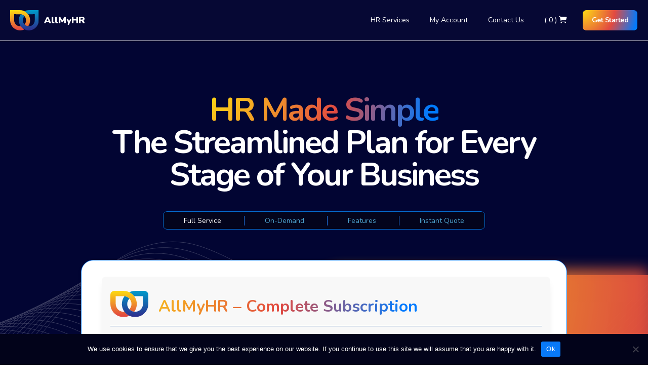

--- FILE ---
content_type: text/html; charset=UTF-8
request_url: https://allmyhr.com/product-tag/company-training/
body_size: 30006
content:
<!doctype html>
<html dir="ltr" lang="en-US" prefix="og: https://ogp.me/ns#"	data-wf-page="67b79103fab81b124f3e27f5" 
data-wf-site="67b4f78dd1034a4efbd43935">
<head>
<meta charset="UTF-8">
<script>
var gform;gform||(document.addEventListener("gform_main_scripts_loaded",function(){gform.scriptsLoaded=!0}),window.addEventListener("DOMContentLoaded",function(){gform.domLoaded=!0}),gform={domLoaded:!1,scriptsLoaded:!1,initializeOnLoaded:function(o){gform.domLoaded&&gform.scriptsLoaded?o():!gform.domLoaded&&gform.scriptsLoaded?window.addEventListener("DOMContentLoaded",o):document.addEventListener("gform_main_scripts_loaded",o)},hooks:{action:{},filter:{}},addAction:function(o,n,r,t){gform.addHook("action",o,n,r,t)},addFilter:function(o,n,r,t){gform.addHook("filter",o,n,r,t)},doAction:function(o){gform.doHook("action",o,arguments)},applyFilters:function(o){return gform.doHook("filter",o,arguments)},removeAction:function(o,n){gform.removeHook("action",o,n)},removeFilter:function(o,n,r){gform.removeHook("filter",o,n,r)},addHook:function(o,n,r,t,i){null==gform.hooks[o][n]&&(gform.hooks[o][n]=[]);var e=gform.hooks[o][n];null==i&&(i=n+"_"+e.length),gform.hooks[o][n].push({tag:i,callable:r,priority:t=null==t?10:t})},doHook:function(n,o,r){var t;if(r=Array.prototype.slice.call(r,1),null!=gform.hooks[n][o]&&((o=gform.hooks[n][o]).sort(function(o,n){return o.priority-n.priority}),o.forEach(function(o){"function"!=typeof(t=o.callable)&&(t=window[t]),"action"==n?t.apply(null,r):r[0]=t.apply(null,r)})),"filter"==n)return r[0]},removeHook:function(o,n,t,i){var r;null!=gform.hooks[o][n]&&(r=(r=gform.hooks[o][n]).filter(function(o,n,r){return!!(null!=i&&i!=o.tag||null!=t&&t!=o.priority)}),gform.hooks[o][n]=r)}});
</script>
<meta name="viewport" content="width=device-width, initial-scale=1">
<link rel="profile" href="https://gmpg.org/xfn/11">
<script src="https://ajax.googleapis.com/ajax/libs/webfont/1.6.26/webfont.js" type="text/javascript"></script>
<script type="text/javascript">WebFont.load({  google: {    families: ["Inter:100,300,regular,500,700,900,100italic,300italic,italic,500italic,700italic,900italic","Nunito:200,regular,700,900,200italic,italic,700italic,900italic"]  }});</script>
<script type="text/javascript">!function(o,c){var n=c.documentElement,t=" w-mod-";n.className+=t+"js",("ontouchstart"in o||o.DocumentTouch&&c instanceof DocumentTouch)&&(n.className+=t+"touch")}(window,document);</script>
<link href="/wp-content/themes/allmyhr-mmxxv/images/favicon.ico" rel="shortcut icon" type="image/x-icon">
<link href="/wp-content/themes/allmyhr-mmxxv/images/webclip.png" rel="apple-touch-icon">
<script>
window['_fs_host'] = 'fullstory.com';
window['_fs_script'] = 'edge.fullstory.com/s/fs.js';
window['_fs_org'] = 'o-23CB24-na1';
window['_fs_namespace'] = 'FS';
!function(m,n,e,t,l,o,g,y){var s,f,a=function(h){
return!(h in m)||(m.console&&m.console.log&&m.console.log('FullStory namespace conflict. Please set window["_fs_namespace"].'),!1)}(e)
;function p(b){var h,d=[];function j(){h&&(d.forEach((function(b){var d;try{d=b[h[0]]&&b[h[0]](h[1])}catch(h){return void(b[3]&&b[3](h))}
d&&d.then?d.then(b[2],b[3]):b[2]&&b[2](d)})),d.length=0)}function r(b){return function(d){h||(h=[b,d],j())}}return b(r(0),r(1)),{
then:function(b,h){return p((function(r,i){d.push([b,h,r,i]),j()}))}}}a&&(g=m[e]=function(){var b=function(b,d,j,r){function i(i,c){
h(b,d,j,i,c,r)}r=r||2;var c,u=/Async$/;return u.test(b)?(b=b.replace(u,""),"function"==typeof Promise?new Promise(i):p(i)):h(b,d,j,c,c,r)}
;function h(h,d,j,r,i,c){return b._api?b._api(h,d,j,r,i,c):(b.q&&b.q.push([h,d,j,r,i,c]),null)}return b.q=[],b}(),y=function(b){function h(h){
"function"==typeof h[4]&&h[4](new Error(b))}var d=g.q;if(d){for(var j=0;j<d.length;j++)h(d[j]);d.length=0,d.push=h}},function(){
(o=n.createElement(t)).async=!0,o.crossOrigin="anonymous",o.src="https://"+l,o.onerror=function(){y("Error loading "+l)}
;var b=n.getElementsByTagName(t)[0];b&&b.parentNode?b.parentNode.insertBefore(o,b):n.head.appendChild(o)}(),function(){function b(){}
function h(b,h,d){g(b,h,d,1)}function d(b,d,j){h("setProperties",{type:b,properties:d},j)}function j(b,h){d("user",b,h)}function r(b,h,d){j({
uid:b},d),h&&j(h,d)}g.identify=r,g.setUserVars=j,g.identifyAccount=b,g.clearUserCookie=b,g.setVars=d,g.event=function(b,d,j){h("trackEvent",{
name:b,properties:d},j)},g.anonymize=function(){r(!1)},g.shutdown=function(){h("shutdown")},g.restart=function(){h("restart")},
g.log=function(b,d){h("log",{level:b,msg:d})},g.consent=function(b){h("setIdentity",{consent:!arguments.length||b})}}(),s="fetch",
f="XMLHttpRequest",g._w={},g._w[f]=m[f],g._w[s]=m[s],m[s]&&(m[s]=function(){return g._w[s].apply(this,arguments)}),g._v="2.0.0")
}(window,document,window._fs_namespace,"script",window._fs_script);
</script>
<title>company training | AllMyHR</title>
<!-- All in One SEO 4.9.0 - aioseo.com -->
<meta name="robots" content="max-image-preview:large" />
<meta name="google-site-verification" content="https://www.googletagmanager.com/gtag/js?id=UA-169007433-1" />
<link rel="canonical" href="https://allmyhr.com/product-tag/company-training/" />
<meta name="generator" content="All in One SEO (AIOSEO) 4.9.0" />
<script type="application/ld+json" class="aioseo-schema">
{"@context":"https:\/\/schema.org","@graph":[{"@type":"BreadcrumbList","@id":"https:\/\/allmyhr.com\/product-tag\/company-training\/#breadcrumblist","itemListElement":[{"@type":"ListItem","@id":"https:\/\/allmyhr.com#listItem","position":1,"name":"Home","item":"https:\/\/allmyhr.com","nextItem":{"@type":"ListItem","@id":"https:\/\/allmyhr.com\/services\/#listItem","name":"Services"}},{"@type":"ListItem","@id":"https:\/\/allmyhr.com\/services\/#listItem","position":2,"name":"Services","item":"https:\/\/allmyhr.com\/services\/","nextItem":{"@type":"ListItem","@id":"https:\/\/allmyhr.com\/product-tag\/company-training\/#listItem","name":"company training"},"previousItem":{"@type":"ListItem","@id":"https:\/\/allmyhr.com#listItem","name":"Home"}},{"@type":"ListItem","@id":"https:\/\/allmyhr.com\/product-tag\/company-training\/#listItem","position":3,"name":"company training","previousItem":{"@type":"ListItem","@id":"https:\/\/allmyhr.com\/services\/#listItem","name":"Services"}}]},{"@type":"CollectionPage","@id":"https:\/\/allmyhr.com\/product-tag\/company-training\/#collectionpage","url":"https:\/\/allmyhr.com\/product-tag\/company-training\/","name":"company training | AllMyHR","inLanguage":"en-US","isPartOf":{"@id":"https:\/\/allmyhr.com\/#website"},"breadcrumb":{"@id":"https:\/\/allmyhr.com\/product-tag\/company-training\/#breadcrumblist"}},{"@type":"Organization","@id":"https:\/\/allmyhr.com\/#organization","name":"AllMyHr","description":"HR Support Services","url":"https:\/\/allmyhr.com\/","telephone":"+15403732121","logo":{"@type":"ImageObject","url":"https:\/\/allmyhr.com\/wp-content\/uploads\/2021\/11\/AllMyHR-fblogo.png","@id":"https:\/\/allmyhr.com\/product-tag\/company-training\/#organizationLogo","width":600,"height":600},"image":{"@id":"https:\/\/allmyhr.com\/product-tag\/company-training\/#organizationLogo"}},{"@type":"WebSite","@id":"https:\/\/allmyhr.com\/#website","url":"https:\/\/allmyhr.com\/","name":"AllMyHR","description":"HR Support Services","inLanguage":"en-US","publisher":{"@id":"https:\/\/allmyhr.com\/#organization"}}]}
</script>
<!-- All in One SEO -->
<link rel='dns-prefetch' href='//ajax.googleapis.com' />
<link rel='dns-prefetch' href='//cdnjs.cloudflare.com' />
<link rel="alternate" type="application/rss+xml" title="AllMyHR &raquo; Feed" href="https://allmyhr.com/feed/" />
<link rel="alternate" type="application/rss+xml" title="AllMyHR &raquo; Comments Feed" href="https://allmyhr.com/comments/feed/" />
<link rel="alternate" type="application/rss+xml" title="AllMyHR &raquo; company training Tag Feed" href="https://allmyhr.com/product-tag/company-training/feed/" />
<script>
window._wpemojiSettings = {"baseUrl":"https:\/\/s.w.org\/images\/core\/emoji\/14.0.0\/72x72\/","ext":".png","svgUrl":"https:\/\/s.w.org\/images\/core\/emoji\/14.0.0\/svg\/","svgExt":".svg","source":{"concatemoji":"https:\/\/allmyhr.com\/wp-includes\/js\/wp-emoji-release.min.js?ver=6.3.7"}};
/*! This file is auto-generated */
!function(i,n){var o,s,e;function c(e){try{var t={supportTests:e,timestamp:(new Date).valueOf()};sessionStorage.setItem(o,JSON.stringify(t))}catch(e){}}function p(e,t,n){e.clearRect(0,0,e.canvas.width,e.canvas.height),e.fillText(t,0,0);var t=new Uint32Array(e.getImageData(0,0,e.canvas.width,e.canvas.height).data),r=(e.clearRect(0,0,e.canvas.width,e.canvas.height),e.fillText(n,0,0),new Uint32Array(e.getImageData(0,0,e.canvas.width,e.canvas.height).data));return t.every(function(e,t){return e===r[t]})}function u(e,t,n){switch(t){case"flag":return n(e,"\ud83c\udff3\ufe0f\u200d\u26a7\ufe0f","\ud83c\udff3\ufe0f\u200b\u26a7\ufe0f")?!1:!n(e,"\ud83c\uddfa\ud83c\uddf3","\ud83c\uddfa\u200b\ud83c\uddf3")&&!n(e,"\ud83c\udff4\udb40\udc67\udb40\udc62\udb40\udc65\udb40\udc6e\udb40\udc67\udb40\udc7f","\ud83c\udff4\u200b\udb40\udc67\u200b\udb40\udc62\u200b\udb40\udc65\u200b\udb40\udc6e\u200b\udb40\udc67\u200b\udb40\udc7f");case"emoji":return!n(e,"\ud83e\udef1\ud83c\udffb\u200d\ud83e\udef2\ud83c\udfff","\ud83e\udef1\ud83c\udffb\u200b\ud83e\udef2\ud83c\udfff")}return!1}function f(e,t,n){var r="undefined"!=typeof WorkerGlobalScope&&self instanceof WorkerGlobalScope?new OffscreenCanvas(300,150):i.createElement("canvas"),a=r.getContext("2d",{willReadFrequently:!0}),o=(a.textBaseline="top",a.font="600 32px Arial",{});return e.forEach(function(e){o[e]=t(a,e,n)}),o}function t(e){var t=i.createElement("script");t.src=e,t.defer=!0,i.head.appendChild(t)}"undefined"!=typeof Promise&&(o="wpEmojiSettingsSupports",s=["flag","emoji"],n.supports={everything:!0,everythingExceptFlag:!0},e=new Promise(function(e){i.addEventListener("DOMContentLoaded",e,{once:!0})}),new Promise(function(t){var n=function(){try{var e=JSON.parse(sessionStorage.getItem(o));if("object"==typeof e&&"number"==typeof e.timestamp&&(new Date).valueOf()<e.timestamp+604800&&"object"==typeof e.supportTests)return e.supportTests}catch(e){}return null}();if(!n){if("undefined"!=typeof Worker&&"undefined"!=typeof OffscreenCanvas&&"undefined"!=typeof URL&&URL.createObjectURL&&"undefined"!=typeof Blob)try{var e="postMessage("+f.toString()+"("+[JSON.stringify(s),u.toString(),p.toString()].join(",")+"));",r=new Blob([e],{type:"text/javascript"}),a=new Worker(URL.createObjectURL(r),{name:"wpTestEmojiSupports"});return void(a.onmessage=function(e){c(n=e.data),a.terminate(),t(n)})}catch(e){}c(n=f(s,u,p))}t(n)}).then(function(e){for(var t in e)n.supports[t]=e[t],n.supports.everything=n.supports.everything&&n.supports[t],"flag"!==t&&(n.supports.everythingExceptFlag=n.supports.everythingExceptFlag&&n.supports[t]);n.supports.everythingExceptFlag=n.supports.everythingExceptFlag&&!n.supports.flag,n.DOMReady=!1,n.readyCallback=function(){n.DOMReady=!0}}).then(function(){return e}).then(function(){var e;n.supports.everything||(n.readyCallback(),(e=n.source||{}).concatemoji?t(e.concatemoji):e.wpemoji&&e.twemoji&&(t(e.twemoji),t(e.wpemoji)))}))}((window,document),window._wpemojiSettings);
</script>
<style>
img.wp-smiley,
img.emoji {
display: inline !important;
border: none !important;
box-shadow: none !important;
height: 1em !important;
width: 1em !important;
margin: 0 0.07em !important;
vertical-align: -0.1em !important;
background: none !important;
padding: 0 !important;
}
</style>
<link rel='stylesheet' id='load-fa-css' href='https://cdnjs.cloudflare.com/ajax/libs/font-awesome/6.1.2/css/all.min.css?ver=1.0' media='all' />
<!-- <link rel='stylesheet' id='otherthemes-css' href='https://allmyhr.com/wp-content/plugins/shop-as-a-customer-for-woocommerce/otherthemes.css?ver=1.1.3' media='all' /> -->
<!-- <link rel='stylesheet' id='storefrontheme-css' href='https://allmyhr.com/wp-content/plugins/shop-as-a-customer-for-woocommerce/storefronttheme.css?ver=1.1.3' media='all' /> -->
<!-- <link rel='stylesheet' id='Avada-css' href='https://allmyhr.com/wp-content/plugins/shop-as-a-customer-for-woocommerce/Avada.css?ver=1.1.3' media='all' /> -->
<!-- <link rel='stylesheet' id='bootstrap-min-css123-css' href='https://allmyhr.com/wp-content/plugins/shop-as-a-customer-for-woocommerce/bootstrap-4.3.1-dist/css/bootstrap-iso.css?ver=1.1.3' media='all' /> -->
<!-- <link rel='stylesheet' id='wc-blocks-integration-css' href='https://allmyhr.com/wp-content/plugins/woocommerce-subscriptions/build/index.css?ver=8.3.0' media='all' /> -->
<!-- <link rel='stylesheet' id='wcsg-blocks-integration-css' href='https://allmyhr.com/wp-content/plugins/woocommerce-subscriptions/build/gifting-blocks-checkout.css?ver=8.3.0' media='all' /> -->
<!-- <link rel='stylesheet' id='wc-stripe-blocks-checkout-style-css' href='https://allmyhr.com/wp-content/plugins/woocommerce-gateway-stripe/build/upe_blocks.css?ver=77be025976e07e535aa52f51bb4ef82f' media='all' /> -->
<!-- <link rel='stylesheet' id='premium-addons-css' href='https://allmyhr.com/wp-content/plugins/premium-addons-for-elementor/assets/frontend/min-css/premium-addons.min.css?ver=4.11.46' media='all' /> -->
<!-- <link rel='stylesheet' id='premium-pro-css' href='https://allmyhr.com/wp-content/plugins/premium-addons-pro/assets/frontend/min-css/premium-addons.min.css?ver=2.9.50' media='all' /> -->
<!-- <link rel='stylesheet' id='wp-block-library-css' href='https://allmyhr.com/wp-includes/css/dist/block-library/style.min.css?ver=6.3.7' media='all' /> -->
<!-- <link rel='stylesheet' id='aioseo/css/src/vue/standalone/blocks/table-of-contents/global.scss-css' href='https://allmyhr.com/wp-content/plugins/all-in-one-seo-pack/dist/Lite/assets/css/table-of-contents/global.e90f6d47.css?ver=4.9.0' media='all' /> -->
<link rel="stylesheet" type="text/css" href="//allmyhr.com/wp-content/cache/wpfc-minified/f2c5wx1o/2kzlg.css" media="all"/>
<style id='classic-theme-styles-inline-css'>
/*! This file is auto-generated */
.wp-block-button__link{color:#fff;background-color:#32373c;border-radius:9999px;box-shadow:none;text-decoration:none;padding:calc(.667em + 2px) calc(1.333em + 2px);font-size:1.125em}.wp-block-file__button{background:#32373c;color:#fff;text-decoration:none}
</style>
<style id='global-styles-inline-css'>
body{--wp--preset--color--black: #000000;--wp--preset--color--cyan-bluish-gray: #abb8c3;--wp--preset--color--white: #ffffff;--wp--preset--color--pale-pink: #f78da7;--wp--preset--color--vivid-red: #cf2e2e;--wp--preset--color--luminous-vivid-orange: #ff6900;--wp--preset--color--luminous-vivid-amber: #fcb900;--wp--preset--color--light-green-cyan: #7bdcb5;--wp--preset--color--vivid-green-cyan: #00d084;--wp--preset--color--pale-cyan-blue: #8ed1fc;--wp--preset--color--vivid-cyan-blue: #0693e3;--wp--preset--color--vivid-purple: #9b51e0;--wp--preset--gradient--vivid-cyan-blue-to-vivid-purple: linear-gradient(135deg,rgba(6,147,227,1) 0%,rgb(155,81,224) 100%);--wp--preset--gradient--light-green-cyan-to-vivid-green-cyan: linear-gradient(135deg,rgb(122,220,180) 0%,rgb(0,208,130) 100%);--wp--preset--gradient--luminous-vivid-amber-to-luminous-vivid-orange: linear-gradient(135deg,rgba(252,185,0,1) 0%,rgba(255,105,0,1) 100%);--wp--preset--gradient--luminous-vivid-orange-to-vivid-red: linear-gradient(135deg,rgba(255,105,0,1) 0%,rgb(207,46,46) 100%);--wp--preset--gradient--very-light-gray-to-cyan-bluish-gray: linear-gradient(135deg,rgb(238,238,238) 0%,rgb(169,184,195) 100%);--wp--preset--gradient--cool-to-warm-spectrum: linear-gradient(135deg,rgb(74,234,220) 0%,rgb(151,120,209) 20%,rgb(207,42,186) 40%,rgb(238,44,130) 60%,rgb(251,105,98) 80%,rgb(254,248,76) 100%);--wp--preset--gradient--blush-light-purple: linear-gradient(135deg,rgb(255,206,236) 0%,rgb(152,150,240) 100%);--wp--preset--gradient--blush-bordeaux: linear-gradient(135deg,rgb(254,205,165) 0%,rgb(254,45,45) 50%,rgb(107,0,62) 100%);--wp--preset--gradient--luminous-dusk: linear-gradient(135deg,rgb(255,203,112) 0%,rgb(199,81,192) 50%,rgb(65,88,208) 100%);--wp--preset--gradient--pale-ocean: linear-gradient(135deg,rgb(255,245,203) 0%,rgb(182,227,212) 50%,rgb(51,167,181) 100%);--wp--preset--gradient--electric-grass: linear-gradient(135deg,rgb(202,248,128) 0%,rgb(113,206,126) 100%);--wp--preset--gradient--midnight: linear-gradient(135deg,rgb(2,3,129) 0%,rgb(40,116,252) 100%);--wp--preset--font-size--small: 13px;--wp--preset--font-size--medium: 20px;--wp--preset--font-size--large: 36px;--wp--preset--font-size--x-large: 42px;--wp--preset--spacing--20: 0.44rem;--wp--preset--spacing--30: 0.67rem;--wp--preset--spacing--40: 1rem;--wp--preset--spacing--50: 1.5rem;--wp--preset--spacing--60: 2.25rem;--wp--preset--spacing--70: 3.38rem;--wp--preset--spacing--80: 5.06rem;--wp--preset--shadow--natural: 6px 6px 9px rgba(0, 0, 0, 0.2);--wp--preset--shadow--deep: 12px 12px 50px rgba(0, 0, 0, 0.4);--wp--preset--shadow--sharp: 6px 6px 0px rgba(0, 0, 0, 0.2);--wp--preset--shadow--outlined: 6px 6px 0px -3px rgba(255, 255, 255, 1), 6px 6px rgba(0, 0, 0, 1);--wp--preset--shadow--crisp: 6px 6px 0px rgba(0, 0, 0, 1);}:where(.is-layout-flex){gap: 0.5em;}:where(.is-layout-grid){gap: 0.5em;}body .is-layout-flow > .alignleft{float: left;margin-inline-start: 0;margin-inline-end: 2em;}body .is-layout-flow > .alignright{float: right;margin-inline-start: 2em;margin-inline-end: 0;}body .is-layout-flow > .aligncenter{margin-left: auto !important;margin-right: auto !important;}body .is-layout-constrained > .alignleft{float: left;margin-inline-start: 0;margin-inline-end: 2em;}body .is-layout-constrained > .alignright{float: right;margin-inline-start: 2em;margin-inline-end: 0;}body .is-layout-constrained > .aligncenter{margin-left: auto !important;margin-right: auto !important;}body .is-layout-constrained > :where(:not(.alignleft):not(.alignright):not(.alignfull)){max-width: var(--wp--style--global--content-size);margin-left: auto !important;margin-right: auto !important;}body .is-layout-constrained > .alignwide{max-width: var(--wp--style--global--wide-size);}body .is-layout-flex{display: flex;}body .is-layout-flex{flex-wrap: wrap;align-items: center;}body .is-layout-flex > *{margin: 0;}body .is-layout-grid{display: grid;}body .is-layout-grid > *{margin: 0;}:where(.wp-block-columns.is-layout-flex){gap: 2em;}:where(.wp-block-columns.is-layout-grid){gap: 2em;}:where(.wp-block-post-template.is-layout-flex){gap: 1.25em;}:where(.wp-block-post-template.is-layout-grid){gap: 1.25em;}.has-black-color{color: var(--wp--preset--color--black) !important;}.has-cyan-bluish-gray-color{color: var(--wp--preset--color--cyan-bluish-gray) !important;}.has-white-color{color: var(--wp--preset--color--white) !important;}.has-pale-pink-color{color: var(--wp--preset--color--pale-pink) !important;}.has-vivid-red-color{color: var(--wp--preset--color--vivid-red) !important;}.has-luminous-vivid-orange-color{color: var(--wp--preset--color--luminous-vivid-orange) !important;}.has-luminous-vivid-amber-color{color: var(--wp--preset--color--luminous-vivid-amber) !important;}.has-light-green-cyan-color{color: var(--wp--preset--color--light-green-cyan) !important;}.has-vivid-green-cyan-color{color: var(--wp--preset--color--vivid-green-cyan) !important;}.has-pale-cyan-blue-color{color: var(--wp--preset--color--pale-cyan-blue) !important;}.has-vivid-cyan-blue-color{color: var(--wp--preset--color--vivid-cyan-blue) !important;}.has-vivid-purple-color{color: var(--wp--preset--color--vivid-purple) !important;}.has-black-background-color{background-color: var(--wp--preset--color--black) !important;}.has-cyan-bluish-gray-background-color{background-color: var(--wp--preset--color--cyan-bluish-gray) !important;}.has-white-background-color{background-color: var(--wp--preset--color--white) !important;}.has-pale-pink-background-color{background-color: var(--wp--preset--color--pale-pink) !important;}.has-vivid-red-background-color{background-color: var(--wp--preset--color--vivid-red) !important;}.has-luminous-vivid-orange-background-color{background-color: var(--wp--preset--color--luminous-vivid-orange) !important;}.has-luminous-vivid-amber-background-color{background-color: var(--wp--preset--color--luminous-vivid-amber) !important;}.has-light-green-cyan-background-color{background-color: var(--wp--preset--color--light-green-cyan) !important;}.has-vivid-green-cyan-background-color{background-color: var(--wp--preset--color--vivid-green-cyan) !important;}.has-pale-cyan-blue-background-color{background-color: var(--wp--preset--color--pale-cyan-blue) !important;}.has-vivid-cyan-blue-background-color{background-color: var(--wp--preset--color--vivid-cyan-blue) !important;}.has-vivid-purple-background-color{background-color: var(--wp--preset--color--vivid-purple) !important;}.has-black-border-color{border-color: var(--wp--preset--color--black) !important;}.has-cyan-bluish-gray-border-color{border-color: var(--wp--preset--color--cyan-bluish-gray) !important;}.has-white-border-color{border-color: var(--wp--preset--color--white) !important;}.has-pale-pink-border-color{border-color: var(--wp--preset--color--pale-pink) !important;}.has-vivid-red-border-color{border-color: var(--wp--preset--color--vivid-red) !important;}.has-luminous-vivid-orange-border-color{border-color: var(--wp--preset--color--luminous-vivid-orange) !important;}.has-luminous-vivid-amber-border-color{border-color: var(--wp--preset--color--luminous-vivid-amber) !important;}.has-light-green-cyan-border-color{border-color: var(--wp--preset--color--light-green-cyan) !important;}.has-vivid-green-cyan-border-color{border-color: var(--wp--preset--color--vivid-green-cyan) !important;}.has-pale-cyan-blue-border-color{border-color: var(--wp--preset--color--pale-cyan-blue) !important;}.has-vivid-cyan-blue-border-color{border-color: var(--wp--preset--color--vivid-cyan-blue) !important;}.has-vivid-purple-border-color{border-color: var(--wp--preset--color--vivid-purple) !important;}.has-vivid-cyan-blue-to-vivid-purple-gradient-background{background: var(--wp--preset--gradient--vivid-cyan-blue-to-vivid-purple) !important;}.has-light-green-cyan-to-vivid-green-cyan-gradient-background{background: var(--wp--preset--gradient--light-green-cyan-to-vivid-green-cyan) !important;}.has-luminous-vivid-amber-to-luminous-vivid-orange-gradient-background{background: var(--wp--preset--gradient--luminous-vivid-amber-to-luminous-vivid-orange) !important;}.has-luminous-vivid-orange-to-vivid-red-gradient-background{background: var(--wp--preset--gradient--luminous-vivid-orange-to-vivid-red) !important;}.has-very-light-gray-to-cyan-bluish-gray-gradient-background{background: var(--wp--preset--gradient--very-light-gray-to-cyan-bluish-gray) !important;}.has-cool-to-warm-spectrum-gradient-background{background: var(--wp--preset--gradient--cool-to-warm-spectrum) !important;}.has-blush-light-purple-gradient-background{background: var(--wp--preset--gradient--blush-light-purple) !important;}.has-blush-bordeaux-gradient-background{background: var(--wp--preset--gradient--blush-bordeaux) !important;}.has-luminous-dusk-gradient-background{background: var(--wp--preset--gradient--luminous-dusk) !important;}.has-pale-ocean-gradient-background{background: var(--wp--preset--gradient--pale-ocean) !important;}.has-electric-grass-gradient-background{background: var(--wp--preset--gradient--electric-grass) !important;}.has-midnight-gradient-background{background: var(--wp--preset--gradient--midnight) !important;}.has-small-font-size{font-size: var(--wp--preset--font-size--small) !important;}.has-medium-font-size{font-size: var(--wp--preset--font-size--medium) !important;}.has-large-font-size{font-size: var(--wp--preset--font-size--large) !important;}.has-x-large-font-size{font-size: var(--wp--preset--font-size--x-large) !important;}
.wp-block-navigation a:where(:not(.wp-element-button)){color: inherit;}
:where(.wp-block-post-template.is-layout-flex){gap: 1.25em;}:where(.wp-block-post-template.is-layout-grid){gap: 1.25em;}
:where(.wp-block-columns.is-layout-flex){gap: 2em;}:where(.wp-block-columns.is-layout-grid){gap: 2em;}
.wp-block-pullquote{font-size: 1.5em;line-height: 1.6;}
</style>
<!-- <link rel='stylesheet' id='contact-form-7-css' href='https://allmyhr.com/wp-content/plugins/contact-form-7/includes/css/styles.css?ver=5.9.8' media='all' /> -->
<!-- <link rel='stylesheet' id='cookie-notice-front-css' href='https://allmyhr.com/wp-content/plugins/cookie-notice/css/front.min.css?ver=2.5.11' media='all' /> -->
<!-- <link rel='stylesheet' id='woocommerce-layout-css' href='https://allmyhr.com/wp-content/plugins/woocommerce/assets/css/woocommerce-layout.css?ver=8.5.4' media='all' /> -->
<link rel="stylesheet" type="text/css" href="//allmyhr.com/wp-content/cache/wpfc-minified/m0ab42ao/2kzlg.css" media="all"/>
<!-- <link rel='stylesheet' id='woocommerce-smallscreen-css' href='https://allmyhr.com/wp-content/plugins/woocommerce/assets/css/woocommerce-smallscreen.css?ver=8.5.4' media='only screen and (max-width: 768px)' /> -->
<link rel="stylesheet" type="text/css" href="//allmyhr.com/wp-content/cache/wpfc-minified/jqhi3tsr/2kzlg.css" media="only screen and (max-width: 768px)"/>
<!-- <link rel='stylesheet' id='woocommerce-general-css' href='https://allmyhr.com/wp-content/plugins/woocommerce/assets/css/woocommerce.css?ver=8.5.4' media='all' /> -->
<link rel="stylesheet" type="text/css" href="//allmyhr.com/wp-content/cache/wpfc-minified/f150zdng/2kzlg.css" media="all"/>
<style id='woocommerce-inline-inline-css'>
.woocommerce form .form-row .required { visibility: visible; }
</style>
<!-- <link rel='stylesheet' id='wp-components-css' href='https://allmyhr.com/wp-includes/css/dist/components/style.min.css?ver=6.3.7' media='all' /> -->
<!-- <link rel='stylesheet' id='woocommerce_subscriptions_gifting-css' href='https://allmyhr.com/wp-content/plugins/woocommerce-subscriptions/assets/css/gifting/shortcode-checkout.css?ver=8.5.4' media='all' /> -->
<!-- <link rel='stylesheet' id='normalize-styles-css' href='https://allmyhr.com/wp-content/themes/allmyhr-mmxxv/css/normalize.css?ver=1.0.0' media='all' /> -->
<!-- <link rel='stylesheet' id='webflow-styles-css' href='https://allmyhr.com/wp-content/themes/allmyhr-mmxxv/css/webflow.css?ver=1.0.0' media='all' /> -->
<!-- <link rel='stylesheet' id='mmxxv-styles-css' href='https://allmyhr.com/wp-content/themes/allmyhr-mmxxv/css/all-my-hr.webflow.css?ver=1.0.0' media='all' /> -->
<!-- <link rel='stylesheet' id='allmyhr-mmxxv-style-css' href='https://allmyhr.com/wp-content/themes/allmyhr-mmxxv/style.css?ver=1.0.0' media='all' /> -->
<!-- <link rel='stylesheet' id='sparks-style-css' href='https://allmyhr.com/wp-content/plugins/sparks-for-woocommerce/includes/assets/core/css/main.min.css?ver=1.1.11' media='all' /> -->
<link rel="stylesheet" type="text/css" href="//allmyhr.com/wp-content/cache/wpfc-minified/11758tx1/2l0ia.css" media="all"/>
<style id='sparks-style-inline-css'>
.sp-wl-product-wrap.sp-wl-wrap .add-to-wl{padding:4.5px 8px;margin-left:5px;}.product .sp-wl-product-wrap .add-to-wl{border:2px solid ;}:root{--primarybtnbg:#1876d6;--primarybtncolor:#fff;--sp-text-color:#000;--sp-site-bg:#fff;--sp-text-dark-bg:#fff;--sp-c-1:#9ca2c0;--formfieldbgcolor:#fff;--formfieldbordercolor:#ddd;--formfieldborderwidth:2px;--formfieldpadding:10px 12px;--bodyfontfamily:inherit;--primarybtnhoverbg:var(--sp-primary-accent);--bodyfontsize:inherit;--sp-primary-accent:#0366d6;--sp-secondary-accent:#0e509a;}.product .tooltip{background-color:#fff;}.product .tooltip{color:#2b2d2f;}.products .sp-wl-wrap .add-to-wl{background:#2f5aae;}.products .sp-wl-wrap .add-to-wl.item-added{background:#ef4b47;}.sp-wl-product-wrap .add-to-wl{border:2px solid ;color:;}.sp-wl-product-wrap .add-to-wl:hover{background:;}.sp-wl-notification{background:#fff;}.sp-wl-product{border-bottom:3px solid #272626;}.sp-wl-notification path{fill:#272626;}
</style>
<!-- <link rel='stylesheet' id='bdt-uikit-css' href='https://allmyhr.com/wp-content/plugins/bdthemes-element-pack-lite/assets/css/bdt-uikit.css?ver=3.21.7' media='all' /> -->
<!-- <link rel='stylesheet' id='ep-helper-css' href='https://allmyhr.com/wp-content/plugins/bdthemes-element-pack-lite/assets/css/ep-helper.css?ver=8.3.4' media='all' /> -->
<link rel="stylesheet" type="text/css" href="//allmyhr.com/wp-content/cache/wpfc-minified/qvkkfqfk/2lhqp.css" media="all"/>
<script type="text/template" id="tmpl-variation-template">
<div class="woocommerce-variation-description">{{{ data.variation.variation_description }}}</div>
<div class="woocommerce-variation-price">{{{ data.variation.price_html }}}</div>
<div class="woocommerce-variation-availability">{{{ data.variation.availability_html }}}</div>
</script>
<script type="text/template" id="tmpl-unavailable-variation-template">
<p>Sorry, this product is unavailable. Please choose a different combination.</p>
</script>
<script src='https://ajax.googleapis.com/ajax/libs/jquery/3.6.4/jquery.min.js?ver=3.6.4' id='jquery-js'></script>
<script id="cookie-notice-front-js-before">
var cnArgs = {"ajaxUrl":"https:\/\/allmyhr.com\/wp-admin\/admin-ajax.php","nonce":"2b13f359f2","hideEffect":"fade","position":"bottom","onScroll":false,"onScrollOffset":100,"onClick":false,"cookieName":"cookie_notice_accepted","cookieTime":2592000,"cookieTimeRejected":2592000,"globalCookie":false,"redirection":false,"cache":false,"revokeCookies":false,"revokeCookiesOpt":"automatic"};
</script>
<script src='//allmyhr.com/wp-content/cache/wpfc-minified/kb2ey7gl/2kzlg.js' type="text/javascript"></script>
<!-- <script src='https://allmyhr.com/wp-content/plugins/cookie-notice/js/front.min.js?ver=2.5.11' id='cookie-notice-front-js'></script> -->
<!-- <script src='https://allmyhr.com/wp-content/plugins/woocommerce/assets/js/jquery-blockui/jquery.blockUI.min.js?ver=2.7.0-wc.8.5.4' id='jquery-blockui-js' data-wp-strategy='defer'></script> -->
<!-- <script src='https://allmyhr.com/wp-content/plugins/woocommerce/assets/js/js-cookie/js.cookie.min.js?ver=2.1.4-wc.8.5.4' id='js-cookie-js' defer data-wp-strategy='defer'></script> -->
<script id='woocommerce-js-extra'>
var woocommerce_params = {"ajax_url":"\/wp-admin\/admin-ajax.php","wc_ajax_url":"\/?wc-ajax=%%endpoint%%"};
</script>
<script src='//allmyhr.com/wp-content/cache/wpfc-minified/dqj0mf1a/2l0ia.js' type="text/javascript"></script>
<!-- <script src='https://allmyhr.com/wp-content/plugins/woocommerce/assets/js/frontend/woocommerce.min.js?ver=8.5.4' id='woocommerce-js' defer data-wp-strategy='defer'></script> -->
<!-- <script src='https://allmyhr.com/wp-includes/js/underscore.min.js?ver=1.13.4' id='underscore-js'></script> -->
<script id='wp-util-js-extra'>
var _wpUtilSettings = {"ajax":{"url":"\/wp-admin\/admin-ajax.php"}};
</script>
<script src='//allmyhr.com/wp-content/cache/wpfc-minified/m8heeqar/2l0ia.js' type="text/javascript"></script>
<!-- <script src='https://allmyhr.com/wp-includes/js/wp-util.min.js?ver=6.3.7' id='wp-util-js'></script> -->
<script id='wc-add-to-cart-variation-js-extra'>
var wc_add_to_cart_variation_params = {"wc_ajax_url":"\/?wc-ajax=%%endpoint%%","i18n_no_matching_variations_text":"Sorry, no products matched your selection. Please choose a different combination.","i18n_make_a_selection_text":"Please select some product options before adding this product to your cart.","i18n_unavailable_text":"Sorry, this product is unavailable. Please choose a different combination."};
</script>
<script src='//allmyhr.com/wp-content/cache/wpfc-minified/8ig6bbqx/2l0ia.js' type="text/javascript"></script>
<!-- <script src='https://allmyhr.com/wp-content/plugins/woocommerce/assets/js/frontend/add-to-cart-variation.min.js?ver=8.5.4' id='wc-add-to-cart-variation-js' data-wp-strategy='defer'></script> -->
<link rel="https://api.w.org/" href="https://allmyhr.com/wp-json/" /><link rel="alternate" type="application/json" href="https://allmyhr.com/wp-json/wp/v2/product_tag/24" /><link rel="EditURI" type="application/rsd+xml" title="RSD" href="https://allmyhr.com/xmlrpc.php?rsd" />
<style>.woocommerce-checkout .glide__arrow {width: auto;}</style>
<noscript><style>.woocommerce-product-gallery{ opacity: 1 !important; }</style></noscript>
<meta name="generator" content="Elementor 3.16.6; features: e_dom_optimization, e_optimized_assets_loading, additional_custom_breakpoints; settings: css_print_method-internal, google_font-enabled, font_display-auto">
<style type="text/css">.broken_link, a.broken_link {
text-decoration: line-through;
}</style><link rel="icon" href="https://allmyhr.com/wp-content/uploads/2019/03/cropped-TryHRIS-logo-Crop-32x32.png" sizes="32x32" />
<link rel="icon" href="https://allmyhr.com/wp-content/uploads/2019/03/cropped-TryHRIS-logo-Crop-192x192.png" sizes="192x192" />
<link rel="apple-touch-icon" href="https://allmyhr.com/wp-content/uploads/2019/03/cropped-TryHRIS-logo-Crop-180x180.png" />
<meta name="msapplication-TileImage" content="https://allmyhr.com/wp-content/uploads/2019/03/cropped-TryHRIS-logo-Crop-270x270.png" />
<style id="wp-custom-css">
.cookieadmin-poweredby {display: none;}		</style>
<!-- Google Tag Manager -->
<script>(function(w,d,s,l,i){w[l]=w[l]||[];w[l].push({'gtm.start':
new Date().getTime(),event:'gtm.js'});var f=d.getElementsByTagName(s)[0],
j=d.createElement(s),dl=l!='dataLayer'?'&l='+l:'';j.async=true;j.src=
'https://www.googletagmanager.com/gtm.js?id='+i+dl;f.parentNode.insertBefore(j,f);
})(window,document,'script','dataLayer','GTM-5HDR3FSV');</script>
<!-- End Google Tag Manager -->
<!-- Google tag (gtag.js) -->
<script async src="https://www.googletagmanager.com/gtag/js?id=G-KG495602JF"></script>
<script>
window.dataLayer = window.dataLayer || [];
function gtag(){dataLayer.push(arguments);}
gtag('js', new Date());
gtag('config', 'G-KG495602JF');
</script>
</head>
<body class="archive tax-product_tag term-company-training term-24 theme-allmyhr-mmxxv cookies-not-set woocommerce woocommerce-page woocommerce-no-js hfeed elementor-default elementor-kit-15069">
<!-- Google Tag Manager (noscript) -->
<noscript><iframe src="ns "
height="0" width="0" style="display:none;visibility:hidden"></iframe></noscript>
<!-- End Google Tag Manager (noscript) -->
<div id="page" class="site">
<a class="skip-link screen-reader-text" href="#primary">Skip to content</a>
<header id="masthead" class="site-header">
<div data-animation="default" data-collapse="medium" data-duration="400" data-easing="ease" data-easing2="ease" data-doc-height="1" role="banner" class="navbar w-nav">
<div class="menu-button w-nav-button">
<div class="icon w-icon-nav-menu"></div>
</div>
<div class="container nav">
<a href="https://allmyhr.com/" rel="home" class="site-info w-nav-brand"><img src="/wp-content/themes/allmyhr-mmxxv/images/allmyhr-logo.svg" loading="lazy" alt="" class="site-logo">
<div class="site-title">AllMyHR</div>
</a>
<div class="mobile-cart w-nav-link"><a href="https://allmyhr.com/cart/" class="nav-link cart w-nav-link">
( 0 ) <span class="fa"></span>
</a></div>
<nav role="navigation" class="nav-menu w-nav-menu">
<div class="mmxxv-nav"><ul class="nav-list"><li id="menu-item-29645" class="menu-item menu-item-type-custom menu-item-object-custom menu-item-29645"><a href="/services/"><span class="nav-link w-nav-link">HR Services</span></a></li>
<li id="menu-item-29646" class="menu-item menu-item-type-custom menu-item-object-custom menu-item-29646"><a href="/my-account"><span class="nav-link w-nav-link">My Account</span></a></li>
<li id="menu-item-558" class="menu-item menu-item-type-custom menu-item-object-custom menu-item-558"><a href="/contact-allmyhr/"><span class="nav-link w-nav-link">Contact Us</span></a></li>
</ul></div>
<a href="https://allmyhr.com/cart/" class="nav-link cart w-nav-link">
( 0 ) <span class="fa"></span>
</a>
<a href="/services/" class="nav-link btn w-nav-link">Get Started</a>
</nav>
</div>
</div>
</header><!-- #masthead -->
<section class="header-section">
<div class="lottie">
<div class="lottie-hero" data-w-id="47cac669-4e2e-8e9f-d907-c742248ea198" data-animation-type="lottie" data-src="/wp-content/themes/allmyhr-mmxxv/documents/64b6c16282020c34caa0f1e1_lottie-third.lottie" data-loop="1" data-direction="1" data-autoplay="1" data-is-ix2-target="0" data-renderer="svg" data-default-duration="15.958333333333334" data-duration="0"></div>
<div class="overlay-linear"></div>
<div class="overlay-radial"></div>
</div>
<div class="container h-content">
<h1 data-w-id="5ff76c14-9535-a666-9770-4405304ca541" style="opacity:0"><span class="highlight txt">HR Made Simple</span><br>The Streamlined Plan for Every Stage of Your Business</h1>
<div class="simple-nav">
<a href="#" class="simple-nav-link active">Full Service</a>
<a href="#ondemand" class="simple-nav-link inner">On-Demand</a>
<a href="#faq" class="simple-nav-link inner">Features</a>
<a href="#quote" class="simple-nav-link inner">Instant Quote</a>
</div>
</div>
<div class="container service">
<div style="-webkit-transform:translate3d(0, 0, 0) scale3d(1, 1, 1) rotateX(0) rotateY(0) rotateZ(0) skew(0, 0);-moz-transform:translate3d(0, 0, 0) scale3d(1, 1, 1) rotateX(0) rotateY(0) rotateZ(0) skew(0, 0);-ms-transform:translate3d(0, 0, 0) scale3d(1, 1, 1) rotateX(0) rotateY(0) rotateZ(0) skew(0, 0);transform:translate3d(0, 0, 0) scale3d(1, 1, 1) rotateX(0) rotateY(0) rotateZ(0) skew(0, 0)" class="bg-glow highlight"></div>
<div class="bg-highlight highlight"></div>
<div data-current="Monthly" data-easing="ease" data-duration-in="300" data-duration-out="100" class="pricing-tabs w-tabs">
<div class="slider-card plans w-tab-content">
<div data-w-tab="Monthly" class="w-tab-pane w--tab-active">
<div data-w-id="01359f47-5257-5e6d-ef23-984a4434e930" class="card lite w-inline-block"><div class="w-layout-hflex phrases hr"><a class="card-tab-title highlight txt" href="/services/allmyhr-monthly-subscription/"><img loading="lazy" src="/wp-content/themes/allmyhr-mmxxv/images/allmyhr-logo.svg" alt="" class="headlineicon"><h2>AllMyHR – Complete Subscription</h2></a><h3 class="fa move highlight txt" style="transform: translate3d(0px, 0px, 0px) scale3d(1, 1, 1) rotateX(0deg) rotateY(0deg) rotateZ(0deg) skew(0deg, 0deg); transform-style: preserve-3d; opacity: 0;">➜</h3></div><div class="crumb"><p>AllMyHR provides businesses with a complete HR compliance and management solution, combining expert guidance, up-to-date labor law resources, and essential HR tools in one platform. It helps organizations streamline HR processes, reduce compliance risks, and stay informed with the latest regulatory updates.</p></div><div class="hr"><div class="w-layout-hflex bullet"><div class="crumb"><span class="fa highlight blu txt"></span></div><h4 class="crumb"><b>All-in-One HR Management Platform</b> – Streamline employee management, policies, and documentation with a centralized, user-friendly system.</h4></div><div class="w-layout-hflex bullet"><div class="crumb"><span class="fa highlight blu txt"></span></div><h4 class="crumb"><b>Comprehensive HR Compliance &amp; Support</b> – Access expert guidance, labor law updates, and compliance tools to mitigate risks and ensure regulatory adherence.</h4></div><div class="w-layout-hflex bullet"><div class="crumb"><span class="fa highlight blu txt"></span></div><h4 class="crumb"><b>Continuous Updates &amp; Expert Insights</b> – Stay ahead of HR regulations with real-time updates, training resources, and expert-backed insights.</h4></div></div></div>
<div class="toggle-btn w-tab-menu">
<a data-w-tab="Monthly" class="price-tab w-inline-block w-tab-link w--current">
<div class="tab-text simple-nav-link">Monthly</div>
<div class="toggle-contain w-clearfix">
<div class="toggle-dot right"></div>
</div>
<div class="tab-text simple-nav-link active">Annually</div>
</a>
<a data-w-tab="Annually" class="price-tab w-inline-block w-tab-link">
<div class="tab-text simple-nav-link active">Monthly</div>
<div class="toggle-contain">
<div class="toggle-dot"></div>
</div>
<div class="tab-text simple-nav-link">Annually</div>
</a>
</div>
<div class="cardpricing">
<div class="number-input-container center" style="display: flex;">
<!--<label for="user_number" class="crumb">Instant Pricing:</label>-->
<input type="number" id="user_number" name="user_number" placeholder="Enter # of Employees for Instant Pricing" min="1" max="500">
</div>
<div id="price-message"></div>
<!-- pricing frequency toggle -->
<div class="spaced">
<a href="/services/allmyhr-monthly-subscription/" id="picker" class="btn w-button">Sign Up Now</a>
<a href="https://calendly.com/sjacksonallmyhr/10-minute-walkthrough?month=2025-04" class="btn w-button">Schedule A Demo</a>
<a href="https://calendly.com/sjacksonallmyhr/10-minute-walkthrough?month=2025-04" class="btn w-button">Schedule A Call</a>
</div>
</div>
</div>
</div>
</div> <!-- container service -->
</section>
<section id="ondemand" class="content-section bg-dkblue bg-gradientblack">
<div class="container features">
<div class="container h-content">
<h2 data-w-id="9d2d1334-04f7-1727-2bde-ab46a553ce11" style="opacity:0" class="center"><span class="highlight txt">On-Demand HR Services</span><br>Reduce Compliance Risks, Boost Efficiency, and Streamline Administration</h2>
<a href="/services/allmyhr-monthly-subscription/" id="picker" class="btn wht w-button">Schedule A Demo</a>
<a href="/services/allmyhr-monthly-subscription/" id="picker" class="btn clear w-button">Contact Us Today</a>
</div>
<div id="w-node-_728995ad-174f-d62c-3c5c-78d5b987a086-b987a086" class="w-layout-layout wf-layout-layout">
<div class="w-layout-cell">
<a data-w-id="728995ad-174f-d62c-3c5c-78d5b987a088" post-31784 href="https://allmyhr.com/product/allmyhr-professional-membership/" class="card products w-inline-block">
<div class="w-layout-hflex phrases">
<img loading="lazy" src="https://allmyhr.com/wp-content/uploads/2025/12/allmyhr-professional-membership-featured--150x150.png" alt="AllMyHR Professional Membership" class="headlineicon">
<h3>AllMyHR Professional Membership</h3>
</div>
<div class="crumb">“AllMyHR isn’t just a membership—it’s a full HR support system. With unlimited expert access, real-time compliance alerts, AI-powered tools, and flexible pricing, it delivers more...</div>
<div class="text-arrow">
<h4 class="price"><span class="from">From: </span><span class="woocommerce-Price-amount amount"><bdi><span class="woocommerce-Price-currencySymbol">&#36;</span>24</bdi></span> <span class="subscription-details"> / month</span></h4>
<h4 class="highlight blu txt">Learn More</h4>
<h4 class="fa move" style="transform: translate3d(0, 0, 0); opacity: 0;"></h4>
</div>
</a>
</div>
<div class="w-layout-cell">
<a data-w-id="728995ad-174f-d62c-3c5c-78d5b987a088" post-24798 href="https://allmyhr.com/product/per-employee-harassment-training/" class="card products w-inline-block">
<div class="w-layout-hflex phrases">
<img loading="lazy" src="https://allmyhr.com/wp-content/uploads/2024/09/harshtrainging-150x150.jpg" alt="$6 Per Employee Harassment Training (Annually)" class="headlineicon">
<h3>$6 Per Employee Harassment Training (Annually)</h3>
</div>
<div class="crumb">Our AllMyHR Harassment courses are State Specific, Management and Non-management courses. They are designed not only to meet your state requirements but to demonstrate how...</div>
<div class="text-arrow">
<h4 class="price"><span class="woocommerce-Price-amount amount"><bdi><span class="woocommerce-Price-currencySymbol">&#36;</span>6</bdi></span> <span class="subscription-details"> / year</span></h4>
<h4 class="highlight blu txt">Learn More</h4>
<h4 class="fa move" style="transform: translate3d(0, 0, 0); opacity: 0;"></h4>
</div>
</a>
</div>
<div class="w-layout-cell">
<a data-w-id="728995ad-174f-d62c-3c5c-78d5b987a088" post-22079 href="https://allmyhr.com/product/allmyhr-lms/" class="card products w-inline-block">
<div class="w-layout-hflex phrases">
<img loading="lazy" src="https://allmyhr.com/wp-content/uploads/2024/07/online-book-22-150x150.jpg" alt="AllMyHR&#8217;s LMS" class="headlineicon">
<h3>AllMyHR&#8217;s LMS</h3>
</div>
<div class="crumb">Elevate Your Workforce With Effective Online Training Access unlimited employee training with hundreds of courses in English and Spanish, ensuring compliance and skill development. The...</div>
<div class="text-arrow">
<h4 class="price"><span class="woocommerce-Price-amount amount"><bdi><span class="woocommerce-Price-currencySymbol">&#36;</span>900</bdi></span> <span class="subscription-details"> / year</span></h4>
<h4 class="highlight blu txt">Learn More</h4>
<h4 class="fa move" style="transform: translate3d(0, 0, 0); opacity: 0;"></h4>
</div>
</a>
</div>
<div class="w-layout-cell">
<a data-w-id="728995ad-174f-d62c-3c5c-78d5b987a088" post-11183 href="https://allmyhr.com/product/purchase-employee-handbook-builder/" class="card products w-inline-block">
<div class="w-layout-hflex phrases">
<img loading="lazy" src="https://allmyhr.com/wp-content/uploads/2019/03/TryHRIS-Employee-Handbook-2-150x150.jpg" alt="Employee Handbook Builder" class="headlineicon">
<h3>Employee Handbook Builder</h3>
</div>
<div class="crumb">Employee Handbooks are the pillar of company policy, though creating or updating one can seem like a daunting task. The AllMyHR Company Handbook builder uses...</div>
<div class="text-arrow">
<h4 class="price"><span class="woocommerce-Price-amount amount"><bdi><span class="woocommerce-Price-currencySymbol">&#36;</span>225</bdi></span> <span class="subscription-details"> / year</span></h4>
<h4 class="highlight blu txt">Learn More</h4>
<h4 class="fa move" style="transform: translate3d(0, 0, 0); opacity: 0;"></h4>
</div>
</a>
</div>
<div class="w-layout-cell">
<a data-w-id="728995ad-174f-d62c-3c5c-78d5b987a088" post-614 href="https://allmyhr.com/product/employee-handbook/" class="card products w-inline-block">
<div class="w-layout-hflex phrases">
<img loading="lazy" src="https://allmyhr.com/wp-content/uploads/2019/03/allmyhr-living-handbook-product-image-150x150.jpg" alt="Employee Handbook" class="headlineicon">
<h3>Employee Handbook</h3>
</div>
<div class="crumb">Employee Handbooks are the pillar for company policy, though creating or updating one can seem like a daunting task. AllMyHR Company Handbook builder uses drag...</div>
<div class="text-arrow">
<h4 class="price"><span class="woocommerce-Price-amount amount"><bdi><span class="woocommerce-Price-currencySymbol">&#36;</span>225</bdi></span> <span class="subscription-details"> / year</span></h4>
<h4 class="highlight blu txt">Learn More</h4>
<h4 class="fa move" style="transform: translate3d(0, 0, 0); opacity: 0;"></h4>
</div>
</a>
</div>
<div class="w-layout-cell">
<a data-w-id="728995ad-174f-d62c-3c5c-78d5b987a088" post-612 href="https://allmyhr.com/product/purchase-wrap-document/" class="card products w-inline-block">
<div class="w-layout-hflex phrases">
<img loading="lazy" src="https://allmyhr.com/wp-content/uploads/2019/02/hr-forms-150x150.jpg" alt="Purchase Wrap Document" class="headlineicon">
<h3>Purchase Wrap Document</h3>
</div>
<div class="crumb">Our System guides you through your Wrap Doc creation with a series of easy questions, building your document as you go. Typically a business wrap...</div>
<div class="text-arrow">
<h4 class="price"><span class="woocommerce-Price-amount amount"><bdi><span class="woocommerce-Price-currencySymbol">&#36;</span>75</bdi></span> <span class="subscription-details"> / year</span></h4>
<h4 class="highlight blu txt">Learn More</h4>
<h4 class="fa move" style="transform: translate3d(0, 0, 0); opacity: 0;"></h4>
</div>
</a>
</div>
<div class="w-layout-cell">
<a data-w-id="728995ad-174f-d62c-3c5c-78d5b987a088" post-610 href="https://allmyhr.com/product/purchase-pop-plan-documents/" class="card products w-inline-block">
<div class="w-layout-hflex phrases">
<img loading="lazy" src="https://allmyhr.com/wp-content/uploads/2019/02/hr-forms-150x150.jpg" alt="Purchase POP Plan Documents" class="headlineicon">
<h3>Purchase POP Plan Documents</h3>
</div>
<div class="crumb">A business&#039;s ability to pre-tax insurance premiums is well known for saving employers money and increasing employees take home pay. In order to ensure you...</div>
<div class="text-arrow">
<h4 class="price"><span class="woocommerce-Price-amount amount"><bdi><span class="woocommerce-Price-currencySymbol">&#36;</span>75</bdi></span> <span class="subscription-details"> / year</span></h4>
<h4 class="highlight blu txt">Learn More</h4>
<h4 class="fa move" style="transform: translate3d(0, 0, 0); opacity: 0;"></h4>
</div>
</a>
</div>
<div class="w-layout-cell">
<a data-w-id="728995ad-174f-d62c-3c5c-78d5b987a088" post-588 href="https://allmyhr.com/product/purchase-pop-wrap-documents/" class="card products w-inline-block">
<div class="w-layout-hflex phrases">
<img loading="lazy" src="https://allmyhr.com/wp-content/uploads/2019/02/KU273L0WTW-150x150.jpg" alt="Purchase POP &#038; Wrap Documents" class="headlineicon">
<h3>Purchase POP &#038; Wrap Documents</h3>
</div>
<div class="crumb">Our AllMyHR System helps you create your Premium Only Plan and Wrap Documents effortlessly. Answer a few questions and the system will automatically generate your...</div>
<div class="text-arrow">
<h4 class="price"><span class="woocommerce-Price-amount amount"><bdi><span class="woocommerce-Price-currencySymbol">&#36;</span>145</bdi></span> <span class="subscription-details"> / year</span></h4>
<h4 class="highlight blu txt">Learn More</h4>
<h4 class="fa move" style="transform: translate3d(0, 0, 0); opacity: 0;"></h4>
</div>
</a>
</div>
<div class="w-layout-cell">
<a data-w-id="728995ad-174f-d62c-3c5c-78d5b987a088" post-579 href="https://allmyhr.com/product/order-hr-advisor-on-call-support/" class="card products w-inline-block">
<div class="w-layout-hflex phrases">
<img loading="lazy" src="https://allmyhr.com/wp-content/uploads/2019/02/HR-Hotline-on-Call-2-150x150.jpg" alt="HR Advisor On Call Support Subscription" class="headlineicon">
<h3>HR Advisor On Call Support Subscription</h3>
</div>
<div class="crumb">Our Credentialed Human Resource Advisor Team is experienced, certified and on call 11 hours a day, 5 days a week for your convenience. AllMyHR&#039;s HR...</div>
<div class="text-arrow">
<h4 class="price"><span class="woocommerce-Price-amount amount"><bdi><span class="woocommerce-Price-currencySymbol">&#36;</span>565</bdi></span> <span class="subscription-details"> / year</span></h4>
<h4 class="highlight blu txt">Learn More</h4>
<h4 class="fa move" style="transform: translate3d(0, 0, 0); opacity: 0;"></h4>
</div>
</a>
</div>
</div>
<div class="bg-jumbo highlight blu txt">
<div><strong>On-Demand</strong></div>
</div>
</div>
<div class="container h-content center overflownone">
<div data-delay="3000" data-animation="slide" class="slider-wrapper testimonials w-slider" data-autoplay="true" data-easing="ease" data-hide-arrows="false" data-disable-swipe="false" data-w-id="6e6de18a-3c21-a882-3f6a-c51d5c6bbe49" data-autoplay-limit="0" data-nav-spacing="3" data-duration="1000" data-infinite="true">
<h2 class="center">Statisfied Clients Say</h2>
<div class="crumb highlight blu txt"><span class="fa"></span> - 5 Star Reviews </div>
<div class="slider-wrapper-mask w-slider-mask">
<div class="slide-item w-slide">
<div class="slider-card blu">
<div class="slide-testimonial">
<div class="w-layout-hflex phrases">
<div class="fa highlight blu jumbo txt"></div>
<div>The platform offers a clean, intuitive user interface that is easy to navigate. Dashboards are customizable, allowing users to focus on key metrics and tasks. The onboarding process is smooth, with helpful tooltips and resources for new users.</div>
</div>
<h3 class="center">Margaret M.<br><span class="crumb highlight txt">HR Manager</span></h3>
</div>
</div>
</div>
<div class="slide-item w-slide">
<div class="slider-card blu">
<div class="slide-testimonial">
<div class="w-layout-hflex phrases">
<div class="fa highlight blu jumbo txt"></div>
<div>AllMyHR is an amazing program. We recently updated some company policies in our employee handbook with the “Living Handbook” program which made it easy and painless. What would’ve taken us a week to make sure we dotted all the I’s and crossed all the T’s only took us 2 days. It’s made a tedious part of my job enjoyable.</div>
</div>
<h3 class="center">Shamika P.<br><span class="crumb highlight txt">General Manager</span></h3>
</div>
</div>
</div>
<div class="slide-item w-slide">
<div class="slider-card blu">
<div class="slide-testimonial">
<div class="w-layout-hflex phrases">
<div class="fa highlight blu jumbo txt"></div>
<div>AllMyHR is a goldmine for any Human Resources practitioner! The system has everything right at the click of a mouse. I use the training and certification platform to keep the leadership team informed and prepared. Additionally, the compliance calendar, employee handbook creator, and advisors are second to none.</div>
</div>
<h3 class="center">Delores W.<br><span class="crumb highlight txt">General Manager</span></h3>
</div>
</div>
</div>
<div class="slide-item w-slide">
<div class="slider-card blu">
<div class="slide-testimonial">
<div class="w-layout-hflex phrases">
<div class="fa highlight blu jumbo txt"></div>
<div>We have found the AllMyHR platform to be extremely easy to use. It’s a good feeling to know I can pick up the phone or send an email and get a quick, reliable response to my question. I highly recommend the AllMyHR platform of services.</div>
</div>
<h3 class="center">Barbara W.<br><span class="crumb highlight txt">Content Creator</span></h3>
</div>
</div>
</div>
<div class="slide-item w-slide">
<div class="slider-card blu">
<div class="slide-testimonial">
<div class="w-layout-hflex phrases">
<div class="fa highlight blu jumbo txt"></div>
<div>We have used All My HR for the past 2 years and are happy customers...There are a variety of online trainings to assist both managers and employees with professional development and workplace safety practices, to name a couple. You can request assistance from their staff of HR professionals if you have individualized questions.</div>
</div>
<h3 class="center">OHF<br><span class="crumb highlight txt">HR Department</span></h3>
</div>
</div>
</div>
</div>
<div class="slider-arrow-left small w-slider-arrow-left">
<div class="fa highlight txt"></div>
</div>
<div class="slider-arrow-right small w-slider-arrow-right">
<div class="fa highlight txt"></div>
</div>
<div class="slider-indicators w-slider-nav w-round"></div>
</div>
</div>  </section>
<section class="content-section bg-white">
<div id="faq" class="container">
<div data-w-id="c0ffce76-e5dd-c509-ab7e-9285bfa38631" class="container h-content center">
<h2 class="center">Comprehensive HR Solutions From <span class="highlight txt">Your Dedicated Team.</span></h2>
<p>Get expert HR guidance from a dedicated team that understands your business, ensures compliance, and helps you manage your workforce with confidence.</p>
<div data-delay="3000" data-animation="slide" class="slider-wrapper w-slider" data-autoplay="false" data-easing="ease" data-hide-arrows="true" data-disable-swipe="false" data-w-id="c0ffce76-e5dd-c509-ab7e-9285bfa3863a" data-autoplay-limit="0" data-nav-spacing="3" data-duration="500" data-infinite="true">
<div class="slider-wrapper-mask w-slider-mask">
<div class="slide-item w-slide">
<div class="slider-card">
<div>
<div class="card lite">
<div class="w-layout-hflex phrases"><img src="/wp-content/themes/allmyhr-mmxxv/images/tools.webp" loading="lazy" alt="" class="headlineicon">
<h3>Tools, Forms and Templates</h3>
</div>
<div class="crumb hr">Thousands of templates, tools, checklists, and policies to make your job easier. Resources include FLSA classification, performance management, salary benchmarking, interactive audits, job description builder, and more.</div>
<div class="w-layout-hflex bullet">
<div class="crumb"><span class="fa highlight blu txt"></span></div>
<h4 class="crumb">All documents have been posted in easy-to-understand language</h4>
</div>
<div class="w-layout-hflex bullet">
<div class="crumb"><span class="fa highlight blu txt"></span></div>
<h4 class="crumb">Your own Private Compliance Portal</h4>
</div>
<div class="w-layout-hflex bullet">
<div class="crumb"><span class="fa highlight blu txt"></span></div>
<h4 class="crumb">No more wasted time Googling for answers to critical issues</h4>
</div>
</div>
</div>
</div>
</div>
<div class="slide-item w-slide">
<div class="slider-card">
<div>
<div class="card lite">
<div class="w-layout-hflex phrases"><img src="/wp-content/themes/allmyhr-mmxxv/images/real-answer.webp" loading="lazy" alt="" class="headlineicon">
<h3>Real Answers from Real Experts</h3>
</div>
<div class="crumb hr">There’s simply no substitute for human experience and knowledge. Enjoy unlimited, immediate access to certified, experienced advisors to help navigate your people risk management issues.</div>
<div class="w-layout-hflex bullet">
<div class="crumb"><span class="fa highlight blu txt"></span></div>
<h4 class="crumb">Unlimited Calls, Emails or Chat Communication</h4>
</div>
<div class="w-layout-hflex bullet">
<div class="crumb"><span class="fa highlight blu txt"></span></div>
<h4 class="crumb">Your team of over 50 Accredited experts with Average 18 Years of experience</h4>
</div>
<div class="w-layout-hflex bullet">
<div class="crumb"><span class="fa highlight blu txt"></span></div>
<h4 class="crumb">Resolve small problems before they become Costly Problems</h4>
</div>
</div>
</div>
</div>
</div>
<div class="slide-item w-slide">
<div class="slider-card">
<div>
<div class="card lite">
<div class="w-layout-hflex phrases"><img src="/wp-content/themes/allmyhr-mmxxv/images/lms.webp" loading="lazy" alt="" class="headlineicon">
<h3>LMS: Train Your Staff (And Yourself!)</h3>
</div>
<div class="crumb hr">Whether you train because you have to or because it’s just a really good idea, we’ve got you covered with a full-featured learning management system with the industry’s most comprehensive unlimited training catalog.</div>
<div class="w-layout-hflex bullet">
<div class="crumb"><span class="fa highlight blu txt"></span></div>
<h4 class="crumb">Over 350 pertinent Courses ranging from Harassment, Recruiting, Management Development to OSHA</h4>
</div>
<div class="w-layout-hflex bullet">
<div class="crumb"><span class="fa highlight blu txt"></span></div>
<h4 class="crumb">Easy to administer &amp; Automatically generates Certificates upon successful completion</h4>
</div>
<div class="w-layout-hflex bullet">
<div class="crumb"><span class="fa highlight blu txt"></span></div>
<h4 class="crumb">Effective Training results in a more Stable, Motivated and Loyal workforce</h4>
</div>
</div>
</div>
</div>
</div>
<div class="slide-item w-slide">
<div class="slider-card">
<div>
<div class="card lite">
<div class="w-layout-hflex phrases"><img src="/wp-content/themes/allmyhr-mmxxv/images/smart-living.webp" loading="lazy" alt="" class="headlineicon">
<h3>Smart Living Handbook</h3>
</div>
<div class="crumb hr">The industry’s only wizard based handbook tool covering all 50 states, complete with policy change alerts to ensure your handbook is always up-to-date, accurate, and protecting your business as effectively as possible. Ask us about <a href="/contact-allmyhr/"><span class="highlight blu">Multistate</span></a> and/or <a href="/contact-allmyhr/"><span class="highlight blu">Spanish</span></a> versions.</div>
<div class="w-layout-hflex bullet">
<div class="crumb"><span class="fa highlight blu txt"></span></div>
<h4 class="crumb">Stays Federal and State Compliant with the click of a mouse</h4>
</div>
<div class="w-layout-hflex bullet">
<div class="crumb"><span class="fa highlight blu txt"></span></div>
<h4 class="crumb">Single State employers, multi-State employers and available in Spanish</h4>
</div>
<div class="w-layout-hflex bullet">
<div class="crumb"><span class="fa highlight blu txt"></span></div>
<h4 class="crumb">Incredible time savings, maintain compliance in less than 10 Minutes a month</h4>
</div>
</div>
</div>
</div>
</div>
<div class="slide-item w-slide">
<div class="slider-card">
<div>
<div class="card lite">
<div class="w-layout-hflex phrases"><img src="/wp-content/themes/allmyhr-mmxxv/images/tools.webp" loading="lazy" alt="" class="headlineicon">
<h3>Content You Can Rely on</h3>
</div>
<div class="crumb hr">Fully-integrated content combined with expert analysis of employment laws and regulations and best practice information to help you handle current issues and to better understand how to prepare for future issues.</div>
<div class="w-layout-hflex bullet">
<div class="crumb"><span class="fa highlight blu txt"></span></div>
<h4 class="crumb">All documents have been posted in easy-to-understand language</h4>
</div>
<div class="w-layout-hflex bullet">
<div class="crumb"><span class="fa highlight blu txt"></span></div>
<h4 class="crumb">Your own Private Compliance Portal</h4>
</div>
<div class="w-layout-hflex bullet">
<div class="crumb"><span class="fa highlight blu txt"></span></div>
<h4 class="crumb">No more wasted time Googling for answers to critical issues</h4>
</div>
</div>
</div>
</div>
</div>
<div class="slide-item w-slide">
<div class="slider-card">
<div>
<div class="card lite">
<div class="w-layout-hflex phrases"><img src="/wp-content/themes/allmyhr-mmxxv/images/stay-curve.webp" loading="lazy" alt="" class="headlineicon">
<h3>Stay Ahead of the Curve</h3>
</div>
<div class="crumb hr">You have enough on your plate just dealing with today’s issues! Our team of attorneys and experts monitor and anticipate future challenges and prepare you through email and CE accredited webinars.</div>
<div class="w-layout-hflex bullet">
<div class="crumb"><span class="fa highlight blu txt"></span></div>
<h4 class="crumb">All documents have been posted in easy-to-understand language</h4>
</div>
<div class="w-layout-hflex bullet">
<div class="crumb"><span class="fa highlight blu txt"></span></div>
<h4 class="crumb">Your own Private Compliance Portal</h4>
</div>
<div class="w-layout-hflex bullet">
<div class="crumb"><span class="fa highlight blu txt"></span></div>
<h4 class="crumb">No more wasted time Googling for answers to critical issues</h4>
</div>
</div>
</div>
</div>
</div>
</div>
<div class="slider-arrow-left w-slider-arrow-left">
<div class="fa highlight blu txt"></div>
</div>
<div class="slider-arrow-right w-slider-arrow-right">
<div class="fa highlight blu txt"></div>
</div>
<div class="slider-indicators w-slider-nav w-slider-nav-invert w-round"></div>
</div>
</div>
<div class="start alt">
<script type="text/javascript"></script>
<div class='gf_browser_unknown gform_wrapper gravity-theme gform-theme--no-framework' data-form-theme='gravity-theme' data-form-index='0' id='gform_wrapper_12' ><form method='post' enctype='multipart/form-data'  id='gform_12'  action='/product-tag/company-training/' data-formid='12' >
<div class='gform-body gform_body'><div id='gform_fields_12' class='gform_fields top_label form_sublabel_below description_below'><div id="field_12_1"  class="gfield gfield--type-email gfield--width-half gfield_contains_required field_sublabel_below gfield--no-description field_description_below gfield_visibility_visible"  data-js-reload="field_12_1"><label class='gfield_label gform-field-label' for='input_12_1' >Smarter HR starts here:<span class="gfield_required"><span class="gfield_required gfield_required_text">(Required)</span></span></label><div class='ginput_container ginput_container_email'>
<input name='input_1' id='input_12_1' type='text' value='' class='large'   placeholder='Your email*' aria-required="true" aria-invalid="false"  />
</div></div><div id="field_submit"  class="gfield gfield--type-submit gfield--width-half field_sublabel_below gfield--no-description field_description_below gfield_visibility_visible"  data-field-class="gform_editor_submit_container" data-field-position="inline" data-js-reload="true"><input type='submit' id='gform_submit_button_12' class='gform-button gform-button--white  button' value='Get Started'  onclick='if(window["gf_submitting_12"]){return false;}  window["gf_submitting_12"]=true;  ' onkeypress='if( event.keyCode == 13 ){ if(window["gf_submitting_12"]){return false;} window["gf_submitting_12"]=true;  jQuery("#gform_12").trigger("submit",[true]); }' /></div></div></div>
<div class='gform_footer before'>  
<input type='hidden' class='gform_hidden' name='is_submit_12' value='1' />
<input type='hidden' class='gform_hidden' name='gform_submit' value='12' />
<input type='hidden' class='gform_hidden' name='gform_unique_id' value='' />
<input type='hidden' class='gform_hidden' name='state_12' value='WyJbXSIsIjkyN2M0N2E3M2NkYjNkNmJiYTMyYzM5ZjIzN2JiN2RiIl0=' />
<input type='hidden' class='gform_hidden' name='gform_target_page_number_12' id='gform_target_page_number_12' value='0' />
<input type='hidden' class='gform_hidden' name='gform_source_page_number_12' id='gform_source_page_number_12' value='1' />
<input type='hidden' name='gform_field_values' value='' />
</div>
</form>
</div><script>
gform.initializeOnLoaded( function() {gformInitSpinner( 12, 'https://allmyhr.com/wp-content/plugins/gravityforms/images/spinner.svg', true );jQuery('#gform_ajax_frame_12').on('load',function(){var contents = jQuery(this).contents().find('*').html();var is_postback = contents.indexOf('GF_AJAX_POSTBACK') >= 0;if(!is_postback){return;}var form_content = jQuery(this).contents().find('#gform_wrapper_12');var is_confirmation = jQuery(this).contents().find('#gform_confirmation_wrapper_12').length > 0;var is_redirect = contents.indexOf('gformRedirect(){') >= 0;var is_form = form_content.length > 0 && ! is_redirect && ! is_confirmation;var mt = parseInt(jQuery('html').css('margin-top'), 10) + parseInt(jQuery('body').css('margin-top'), 10) + 100;if(is_form){jQuery('#gform_wrapper_12').html(form_content.html());if(form_content.hasClass('gform_validation_error')){jQuery('#gform_wrapper_12').addClass('gform_validation_error');} else {jQuery('#gform_wrapper_12').removeClass('gform_validation_error');}setTimeout( function() { /* delay the scroll by 50 milliseconds to fix a bug in chrome */  }, 50 );if(window['gformInitDatepicker']) {gformInitDatepicker();}if(window['gformInitPriceFields']) {gformInitPriceFields();}var current_page = jQuery('#gform_source_page_number_12').val();gformInitSpinner( 12, 'https://allmyhr.com/wp-content/plugins/gravityforms/images/spinner.svg', true );jQuery(document).trigger('gform_page_loaded', [12, current_page]);window['gf_submitting_12'] = false;}else if(!is_redirect){var confirmation_content = jQuery(this).contents().find('.GF_AJAX_POSTBACK').html();if(!confirmation_content){confirmation_content = contents;}setTimeout(function(){jQuery('#gform_wrapper_12').replaceWith(confirmation_content);jQuery(document).trigger('gform_confirmation_loaded', [12]);window['gf_submitting_12'] = false;wp.a11y.speak(jQuery('#gform_confirmation_message_12').text());}, 50);}else{jQuery('#gform_12').append(contents);if(window['gformRedirect']) {gformRedirect();}}jQuery(document).trigger('gform_post_render', [12, current_page]);} );} );
</script>
<div class="w-layout-hflex landing-flex-hero">
<div class="w-layout-hflex phrases">
<div class="fa _20-10-margin"></div>
<h4><strong>30 Day Money Back Guarantee</strong></h4>
</div>
<div class="w-layout-hflex phrases">
<div class="fa _20-10-margin"></div>
<h4><strong>No Long Term Contracts </strong></h4>
</div>
</div>
</div>
</div>	
<div class="container" id="quote">
<div class="container h-content center">
<h2 class="center">Are HR challenges slowing down your business?</h2>
<p>Get a custom quote tailored to your needs or see our solutions in action with a personalized demonstration. 
<span class="highlight txt">Let’s find the right fit for all of your HR requirements.</span>
</p>
</div>
<div data-w-id="4f60b1d7-dcab-3003-4ae4-0c135a644011" class="container card bg-dkblue">
<div id="w-node-_3f2af9d4-41e4-7039-0f14-f45ee77d0286-e77d0285" data-w-id="3f2af9d4-41e4-7039-0f14-f45ee77d0286" class="w-layout-layout cta wf-layout-layout">
<div class="w-layout-cell">
<h3 class="hr"><span class="highlight blu txt">Struggling with HR headaches?</span> Get a custom quote and see how AllMyHR can simplify compliance, streamline operations, and save you time.</h3>
<div class="w-layout-hflex phrases">
<div class="fa highlight blu txt"></div>
<h4>Private HR Compliance Portal</h4>
</div>
<div class="w-layout-hflex phrases">
<div class="fa highlight blu txt"></div>
<h4>Unlimited Advisor Calls &amp; Emails or Chat with Credential HR Professionals.</h4>
</div>
<div class="w-layout-hflex phrases">
<div class="fa highlight blu txt"></div>
<h4>Direct Access to Tools, Forms, Checklists &amp; Templates.</h4>
</div>
<div class="w-layout-hflex phrases">
<div class="fa highlight blu txt"></div>
<h4>LMS System: Train your staff with over 350 courses. Easy admin and Certifications + State Specific Harassment Courses.</h4>
</div>
<div class="w-layout-hflex phrases">
<div class="fa highlight blu txt"></div>
<h4>Stay Current with HR Trends.</h4>
</div>
<div class="w-layout-hflex phrases">
<div class="fa highlight blu txt"></div>
<h4>Smart Living Handbook: Federal &amp; State Compliant - Updates with a Click.</h4>
</div>
</div>
<div class="w-layout-cell form-container">
<div class='gf_browser_unknown gform_wrapper gravity-theme gform-theme--no-framework' data-form-theme='gravity-theme' data-form-index='0' id='gform_wrapper_1' ><div id='gf_1' class='gform_anchor' tabindex='-1'></div>
<div class='gform_heading'>
<p class='gform_required_legend'>&quot;<span class="gfield_required gfield_required_asterisk">*</span>&quot; indicates required fields</p>
</div><form method='post' enctype='multipart/form-data'  id='gform_1'  action='/product-tag/company-training/#gf_1' data-formid='1' >
<div class='gform-body gform_body'><div id='gform_page_1_1' class='gform_page ' >
<div class='gform_page_fields'><div id='gform_fields_1' class='gform_fields top_label form_sublabel_below description_below'><div id="field_1_1"  class="gfield gfield--type-section gsection field_sublabel_below gfield--has-description field_description_below gfield_visibility_visible"  data-js-reload="field_1_1"><h3 class="gsection_title">Let&#039;s learn more about your business</h3><div class='gsection_description' id='gfield_description_1_1'>Compliance regulations can differ based on number of employees.</div></div><div id="field_1_2"  class="gfield gfield--type-select gfield--width-full gfield_contains_required field_sublabel_below gfield--no-description field_description_below gfield_visibility_visible"  data-js-reload="field_1_2"><label class='gfield_label gform-field-label' for='input_1_2' >How many employees does your business have?<span class="gfield_required"><span class="gfield_required gfield_required_asterisk">*</span></span></label><div class='ginput_container ginput_container_select'><select name='input_2' id='input_1_2' class='large gfield_select'    aria-required="true" aria-invalid="false" ><option value='0' >0</option><option value='1 - 4' >1 - 4</option><option value='5 - 19' >5 - 19</option><option value='20 - 49' >20 - 49</option><option value='50 - 99' >50 - 99</option><option value='100 - 149' >100 - 149</option><option value='150 - 249' >150 - 249</option><option value='250 - 500' >250 - 500</option><option value='500+' >500+</option></select></div></div></div>
</div>
<div class='gform_page_footer top_label'>
<input type='button' id='gform_next_button_1_3' class='gform_next_button gform-theme-button button' value='Next'  onclick='jQuery("#gform_target_page_number_1").val("2");  jQuery("#gform_1").trigger("submit",[true]); ' onkeypress='if( event.keyCode == 13 ){ jQuery("#gform_target_page_number_1").val("2");  jQuery("#gform_1").trigger("submit",[true]); } ' /> 
</div>
</div>
<div id='gform_page_1_2' class='gform_page' style='display:none;'>
<div class='gform_page_fields'>
<div id='gform_fields_1_2' class='gform_fields top_label form_sublabel_below description_below'><div id="field_1_4"  class="gfield gfield--type-section gsection field_sublabel_below gfield--has-description field_description_below gfield_visibility_visible"  data-js-reload="field_1_4"><h3 class="gsection_title">Let&#039;s learn more about your business</h3><div class='gsection_description' id='gfield_description_1_4'>There's no HR requirement about the name of your company, but we'd still like to know!</div></div><div id="field_1_5"  class="gfield gfield--type-text gfield--width-full gfield_contains_required field_sublabel_below gfield--no-description field_description_below gfield_visibility_visible"  data-js-reload="field_1_5"><label class='gfield_label gform-field-label' for='input_1_5' >What&#039;s the name of your company?<span class="gfield_required"><span class="gfield_required gfield_required_asterisk">*</span></span></label><div class='ginput_container ginput_container_text'><input name='input_5' id='input_1_5' type='text' value='' class='large'    placeholder='Company Name' aria-required="true" aria-invalid="false"   /> </div></div></div>
</div>
<div class='gform_page_footer top_label'>
<input type='button' id='gform_previous_button_1_6' class='gform_previous_button gform-theme-button gform-theme-button--secondary button' value='Previous'  onclick='jQuery("#gform_target_page_number_1").val("1");  jQuery("#gform_1").trigger("submit",[true]); ' onkeypress='if( event.keyCode == 13 ){ jQuery("#gform_target_page_number_1").val("1");  jQuery("#gform_1").trigger("submit",[true]); } ' /> <input type='button' id='gform_next_button_1_6' class='gform_next_button gform-theme-button button' value='Next'  onclick='jQuery("#gform_target_page_number_1").val("3");  jQuery("#gform_1").trigger("submit",[true]); ' onkeypress='if( event.keyCode == 13 ){ jQuery("#gform_target_page_number_1").val("3");  jQuery("#gform_1").trigger("submit",[true]); } ' /> 
</div>
</div>
<div id='gform_page_1_3' class='gform_page' style='display:none;'>
<div class='gform_page_fields'>
<div id='gform_fields_1_3' class='gform_fields top_label form_sublabel_below description_below'><div id="field_1_7"  class="gfield gfield--type-section gsection field_sublabel_below gfield--has-description field_description_below gfield_visibility_visible"  data-js-reload="field_1_7"><h3 class="gsection_title">Location, Location, Location!</h3><div class='gsection_description' id='gfield_description_1_7'>HR compliance differs state by state. Where your company is located determines which HR practices and policies your business are required to adopt.</div></div><div id="field_1_8"  class="gfield gfield--type-text gfield--width-full gfield_contains_required field_sublabel_below gfield--no-description field_description_below gfield_visibility_visible"  data-js-reload="field_1_8"><label class='gfield_label gform-field-label' for='input_1_8' >Where is Company located? (Enter a 5-digit Zip Code)<span class="gfield_required"><span class="gfield_required gfield_required_asterisk">*</span></span></label><div class='ginput_container ginput_container_text'><input name='input_8' id='input_1_8' type='text' value='' class='large'    placeholder='Company Location' aria-required="true" aria-invalid="false"   /> </div></div></div>
</div>
<div class='gform_page_footer top_label'>
<input type='button' id='gform_previous_button_1_9' class='gform_previous_button gform-theme-button gform-theme-button--secondary button' value='Previous'  onclick='jQuery("#gform_target_page_number_1").val("2");  jQuery("#gform_1").trigger("submit",[true]); ' onkeypress='if( event.keyCode == 13 ){ jQuery("#gform_target_page_number_1").val("2");  jQuery("#gform_1").trigger("submit",[true]); } ' /> <input type='button' id='gform_next_button_1_9' class='gform_next_button gform-theme-button button' value='Next'  onclick='jQuery("#gform_target_page_number_1").val("4");  jQuery("#gform_1").trigger("submit",[true]); ' onkeypress='if( event.keyCode == 13 ){ jQuery("#gform_target_page_number_1").val("4");  jQuery("#gform_1").trigger("submit",[true]); } ' /> 
</div>
</div>
<div id='gform_page_1_4' class='gform_page' style='display:none;'>
<div class='gform_page_fields'>
<div id='gform_fields_1_4' class='gform_fields top_label form_sublabel_below description_below'><div id="field_1_10"  class="gfield gfield--type-section gsection field_sublabel_below gfield--has-description field_description_below gfield_visibility_visible"  data-js-reload="field_1_10"><h3 class="gsection_title">Great, we have HR Advisors with expertise in your area</h3><div class='gsection_description' id='gfield_description_1_10'>Some industries have specific HR requirements. Depending on which industry you're in, you may need to provide more training or HR support to be fully compliant with US regulations.</div></div><div id="field_1_12"  class="gfield gfield--type-select gfield--width-full gfield_contains_required field_sublabel_below gfield--no-description field_description_below gfield_visibility_visible"  data-js-reload="field_1_12"><label class='gfield_label gform-field-label' for='input_1_12' >What industry does your company work in?<span class="gfield_required"><span class="gfield_required gfield_required_asterisk">*</span></span></label><div class='ginput_container ginput_container_select'><select name='input_12' id='input_1_12' class='large gfield_select'    aria-required="true" aria-invalid="false" ><option value='Industry' >Industry</option><option value='Architecture &amp; Design' >Architecture &amp; Design</option><option value='Automotive' >Automotive</option><option value='Cannabis' >Cannabis</option><option value='Cleaning and Maintenance Services' >Cleaning and Maintenance Services</option><option value='Construction' >Construction</option><option value='Energy' >Energy</option><option value='Entertainment' >Entertainment</option><option value='Financial Services' >Financial Services</option><option value='Fitness' >Fitness</option><option value='Food &amp; Beverages' >Food &amp; Beverages</option><option value='Health Care' >Health Care</option><option value='Home services' >Home services</option><option value='Hospitality' >Hospitality</option><option value='HR Consulting' >HR Consulting</option><option value='Industrial &amp; Engineering' >Industrial &amp; Engineering</option><option value='Legal' >Legal</option><option value='Manufacturing' >Manufacturing</option><option value='Marketing Agency' >Marketing Agency</option><option value='Occupational Safety' >Occupational Safety</option><option value='Personal Care' >Personal Care</option><option value='Real Estate' >Real Estate</option><option value='Recruitment &amp; Staffing' >Recruitment &amp; Staffing</option><option value='Retail' >Retail</option><option value='Security' >Security</option><option value='Tech &amp; Business Consulting' >Tech &amp; Business Consulting</option><option value='Transportation' >Transportation</option><option value='Other' >Other</option></select></div></div></div>
</div>
<div class='gform_page_footer top_label'>
<input type='button' id='gform_previous_button_1_13' class='gform_previous_button gform-theme-button gform-theme-button--secondary button' value='Previous'  onclick='jQuery("#gform_target_page_number_1").val("3");  jQuery("#gform_1").trigger("submit",[true]); ' onkeypress='if( event.keyCode == 13 ){ jQuery("#gform_target_page_number_1").val("3");  jQuery("#gform_1").trigger("submit",[true]); } ' /> <input type='button' id='gform_next_button_1_13' class='gform_next_button gform-theme-button button' value='Next'  onclick='jQuery("#gform_target_page_number_1").val("5");  jQuery("#gform_1").trigger("submit",[true]); ' onkeypress='if( event.keyCode == 13 ){ jQuery("#gform_target_page_number_1").val("5");  jQuery("#gform_1").trigger("submit",[true]); } ' /> 
</div>
</div>
<div id='gform_page_1_5' class='gform_page' style='display:none;'>
<div class='gform_page_fields'>
<div id='gform_fields_1_5' class='gform_fields top_label form_sublabel_below description_below'><div id="field_1_14"  class="gfield gfield--type-section gsection field_sublabel_below gfield--has-description field_description_below gfield_visibility_visible"  data-js-reload="field_1_14"><h3 class="gsection_title">Perfect!</h3><div class='gsection_description' id='gfield_description_1_14'>We're ready to help your company with all of its HR needs.</div></div><div id="field_1_15"  class="gfield gfield--type-text gfield--width-full gfield_contains_required field_sublabel_below gfield--no-description field_description_below hidden_label gfield_visibility_visible"  data-js-reload="field_1_15"><label class='gfield_label gform-field-label' for='input_1_15' >Full Name<span class="gfield_required"><span class="gfield_required gfield_required_asterisk">*</span></span></label><div class='ginput_container ginput_container_text'><input name='input_15' id='input_1_15' type='text' value='' class='large'    placeholder='Full Name' aria-required="true" aria-invalid="false"   /> </div></div><div id="field_1_16"  class="gfield gfield--type-email gfield--width-full gfield_contains_required field_sublabel_below gfield--no-description field_description_below hidden_label gfield_visibility_visible"  data-js-reload="field_1_16"><label class='gfield_label gform-field-label' for='input_1_16' >Business Email<span class="gfield_required"><span class="gfield_required gfield_required_asterisk">*</span></span></label><div class='ginput_container ginput_container_email'>
<input name='input_16' id='input_1_16' type='text' value='' class='large'   placeholder='Business Email' aria-required="true" aria-invalid="false"  />
</div></div><div id="field_1_17"  class="gfield gfield--type-phone gfield--width-full gfield_contains_required field_sublabel_below gfield--no-description field_description_below hidden_label gfield_visibility_visible"  data-js-reload="field_1_17"><label class='gfield_label gform-field-label' for='input_1_17' >Phone Number<span class="gfield_required"><span class="gfield_required gfield_required_asterisk">*</span></span></label><div class='ginput_container ginput_container_phone'><input name='input_17' id='input_1_17' type='text' value='' class='large'  placeholder='Phone Number' aria-required="true" aria-invalid="false"   /></div></div><div id="field_1_18"  class="gfield gfield--type-select gfield--width-full gfield_contains_required field_sublabel_below gfield--no-description field_description_below hidden_label gfield_visibility_visible"  data-js-reload="field_1_18"><label class='gfield_label gform-field-label' for='input_1_18' >How Did You Hear About Us?<span class="gfield_required"><span class="gfield_required gfield_required_asterisk">*</span></span></label><div class='ginput_container ginput_container_select'><select name='input_18' id='input_1_18' class='large gfield_select'    aria-required="true" aria-invalid="false" ><option value='' selected='selected' class='gf_placeholder'>How Did You Hear About Us?</option><option value='Radio (AM, FM, XM)' >Radio (AM, FM, XM)</option><option value='Social Media' >Social Media</option><option value='Search Engine' >Search Engine</option><option value='Referral' >Referral</option><option value='Other Advertisement' >Other Advertisement</option></select></div></div><div id="field_1_19"  class="gfield gfield--type-hidden gform_hidden field_sublabel_below gfield--no-description field_description_below gfield_visibility_visible"  data-js-reload="field_1_19"><div class='ginput_container ginput_container_text'><input name='input_19' id='input_1_19' type='hidden' class='gform_hidden'  aria-invalid="false" value='Get In Touch' /></div></div></div></div>
<div class='gform_page_footer top_label'><input type='submit' id='gform_previous_button_1' class='gform_previous_button gform-theme-button gform-theme-button--secondary button' value='Previous'  onclick='if(window["gf_submitting_1"]){return false;}  window["gf_submitting_1"]=true;  ' onkeypress='if( event.keyCode == 13 ){ if(window["gf_submitting_1"]){return false;} window["gf_submitting_1"]=true;  jQuery("#gform_1").trigger("submit",[true]); }' /> <input type='submit' id='gform_submit_button_1' class='gform_button button' value='Submit'  onclick='if(window["gf_submitting_1"]){return false;}  window["gf_submitting_1"]=true;  ' onkeypress='if( event.keyCode == 13 ){ if(window["gf_submitting_1"]){return false;} window["gf_submitting_1"]=true;  jQuery("#gform_1").trigger("submit",[true]); }' /> 
<input type='hidden' class='gform_hidden' name='is_submit_1' value='1' />
<input type='hidden' class='gform_hidden' name='gform_submit' value='1' />
<input type='hidden' class='gform_hidden' name='gform_unique_id' value='' />
<input type='hidden' class='gform_hidden' name='state_1' value='WyJbXSIsIjkyN2M0N2E3M2NkYjNkNmJiYTMyYzM5ZjIzN2JiN2RiIl0=' />
<input type='hidden' class='gform_hidden' name='gform_target_page_number_1' id='gform_target_page_number_1' value='2' />
<input type='hidden' class='gform_hidden' name='gform_source_page_number_1' id='gform_source_page_number_1' value='1' />
<input type='hidden' name='gform_field_values' value='' />
</div>
</div></div>
</form>
</div><script>
gform.initializeOnLoaded( function() {gformInitSpinner( 1, 'https://allmyhr.com/wp-content/plugins/gravityforms/images/spinner.svg', true );jQuery('#gform_ajax_frame_1').on('load',function(){var contents = jQuery(this).contents().find('*').html();var is_postback = contents.indexOf('GF_AJAX_POSTBACK') >= 0;if(!is_postback){return;}var form_content = jQuery(this).contents().find('#gform_wrapper_1');var is_confirmation = jQuery(this).contents().find('#gform_confirmation_wrapper_1').length > 0;var is_redirect = contents.indexOf('gformRedirect(){') >= 0;var is_form = form_content.length > 0 && ! is_redirect && ! is_confirmation;var mt = parseInt(jQuery('html').css('margin-top'), 10) + parseInt(jQuery('body').css('margin-top'), 10) + 100;if(is_form){jQuery('#gform_wrapper_1').html(form_content.html());if(form_content.hasClass('gform_validation_error')){jQuery('#gform_wrapper_1').addClass('gform_validation_error');} else {jQuery('#gform_wrapper_1').removeClass('gform_validation_error');}setTimeout( function() { /* delay the scroll by 50 milliseconds to fix a bug in chrome */ jQuery(document).scrollTop(jQuery('#gform_wrapper_1').offset().top - mt); }, 50 );if(window['gformInitDatepicker']) {gformInitDatepicker();}if(window['gformInitPriceFields']) {gformInitPriceFields();}var current_page = jQuery('#gform_source_page_number_1').val();gformInitSpinner( 1, 'https://allmyhr.com/wp-content/plugins/gravityforms/images/spinner.svg', true );jQuery(document).trigger('gform_page_loaded', [1, current_page]);window['gf_submitting_1'] = false;}else if(!is_redirect){var confirmation_content = jQuery(this).contents().find('.GF_AJAX_POSTBACK').html();if(!confirmation_content){confirmation_content = contents;}setTimeout(function(){jQuery('#gform_wrapper_1').replaceWith(confirmation_content);jQuery(document).scrollTop(jQuery('#gf_1').offset().top - mt);jQuery(document).trigger('gform_confirmation_loaded', [1]);window['gf_submitting_1'] = false;wp.a11y.speak(jQuery('#gform_confirmation_message_1').text());}, 50);}else{jQuery('#gform_1').append(contents);if(window['gformRedirect']) {gformRedirect();}}jQuery(document).trigger('gform_post_render', [1, current_page]);} );} );
</script>
</div>
</div>
<div class="lottie">
<div class="lottie-hero" data-w-id="3f2af9d4-41e4-7039-0f14-f45ee77d02ac" data-animation-type="lottie" data-src="/wp-content/themes/allmyhr-mmxxv/documents/64b6c16282020c34caa0f1e1_lottie-third.lottie" data-loop="1" data-direction="1" data-autoplay="1" data-is-ix2-target="0" data-renderer="svg" data-default-duration="15.958333333333334" data-duration="0"></div>
<div class="overlay-linear"></div>
<div class="overlay-radial"></div>
</div>
<div class="w-layout-hflex badges">
<div class="w-layout-hflex phrases badge"><img src="/wp-content/themes/allmyhr-mmxxv/images/668ff895aff046da20d194a5_trust.svg" loading="lazy" alt="" class="headlineicon">
<h4 class="highlight blu txt">aPHR</h4>
</div>
</div>
</div>
</div>  </section>
<script>
// Pricing toggle and dynamic link script with annual savings
document.addEventListener('DOMContentLoaded', function() {
let freq = 'Monthly';
const monthlyBase = '/services/allmyhr-monthly-subscription/';
const annualBase  = '/services/allmyhr-annual-subscription/';
const contactURL  = '/contact-allmyhr/';
const monthlyID   = 29623;
const annualID    = 29622;  // updated
const monthlyRanges = [
{ min: 1,   max: 24,  slug: '1-25',  variation_id: 29629, price: '99.00',  signup: '250.00' },
{ min: 25,  max: 50,  slug: '26-50', variation_id: 29630, price: '149.00', signup: '250.00' },
{ min: 51,  max: 100, slug: '51-100',variation_id: 29631, price: '199.00', signup: '250.00' },
{ min: 101, max: 250, slug: '101-250',variation_id: 29632, price: '249.00', signup: '500.00' },
{ min: 251, max: 500, slug: '251-500',variation_id: 29633, price: '299.00', signup: '500.00' }
];
const annualRanges = [
{ min: 1,   max: 24,  slug: '1-25',  variation_id: 29626, price: '1069.00', signup: '250.00', save: '119' },
{ min: 25,  max: 50,  slug: '26-50',variation_id: 29627, price: '1609.00', signup: '250.00', save: '179' },
{ min: 51,  max: 100,slug: '51-100',variation_id: 29624, price: '2149.00', signup: '250.00', save: '239' },
{ min: 101, max: 250,slug: '101-250',variation_id: 29625, price: '2689.00', signup: '500.00', save: '299' },
{ min: 251, max: 500,slug: '251-500',variation_id: 29628, price: '3229.00', signup: '500.00', save: '359' }
];
const userNumberInput = document.getElementById('user_number');
const pickerLink      = document.getElementById('picker');
const priceMessage    = document.getElementById('price-message');
function updateMonthly(price, fee) {
priceMessage.innerHTML =
`<h3 class="price">` +
`  <span class="woocommerce-Price-amount amount">` +
`    <bdi><span class="woocommerce-Price-currencySymbol">$</span>${price}</bdi>` +
`  </span> ` +
`  <span class="subscription-details">/ month + $${fee} setup fee</span>` +
`</h3>`;
}
// Toggle between Monthly and Annual
document.querySelectorAll('.price-tab').forEach(tab => {
tab.addEventListener('click', function(e) {
e.preventDefault();
freq = this.dataset.wTab;
document.querySelectorAll('.price-tab').forEach(t => t.classList.remove('w--current'));
this.classList.add('w--current');
userNumberInput.dispatchEvent(new Event('input'));
});
});
// Update pricing on employee number input
userNumberInput.addEventListener('input', function() {
const val = this.value.trim();
if (!val) {
// No input: show starting price
pickerLink.href = freq === 'Monthly' ? monthlyBase : annualBase;
pickerLink.textContent = 'Buy Now';
pickerLink.style.opacity = '0.5';
if (freq === 'Monthly') {
priceMessage.innerHTML =
`<p class="price highlight txt"><span class="from">Starting at: </span>` +
`<span class="woocommerce-Price-amount amount"><bdi><span class="woocommerce-Price-currencySymbol">$</span>99</bdi></span>` +
`<span class="subscription-details">/ month</span></p>`;
} else {
priceMessage.innerHTML =
`<p class="price highlight txt"><span class="from">Starting at: </span>` +
`<span class="woocommerce-Price-amount amount"><bdi><span class="woocommerce-Price-currencySymbol">$</span>1069</bdi></span>` +
`<span class="subscription-details">/ year</span></p>`;
}
return;
}
const n = parseInt(val, 10);
if (n > 500) {
// Custom quote for >500
pickerLink.href = contactURL;
pickerLink.textContent = 'Get A Quote';
pickerLink.style.opacity = '1';
priceMessage.innerHTML =
`<p class="price highlight txt"><span class="from">` +
`<a href="${contactURL}" class="highlight txt">Please contact us for a custom quote</a>` +
`</span></p>`;
return;
}
// Determine correct range set and update
const setBase    = freq === 'Monthly' ? monthlyRanges : annualRanges;
const baseURL    = freq === 'Monthly' ? monthlyBase    : annualBase;
const productID  = freq === 'Monthly' ? monthlyID      : annualID;
const matchRange = setBase.find(r => n >= r.min && n <= r.max);
if (matchRange) {
pickerLink.href =
`${baseURL}?add-to-cart=${productID}` +
`&variation_id=${matchRange.variation_id}` +
`&attribute_employees=${matchRange.slug}`;
pickerLink.textContent = 'Buy Now';
pickerLink.style.opacity = '1';
if (freq === 'Monthly') {
updateMonthly(matchRange.price, matchRange.signup);
} else {
priceMessage.innerHTML =
`<h3 class="price"><span class="woocommerce-Price-amount amount">` +
`<bdi><span class="woocommerce-Price-currencySymbol">$</span>${matchRange.price}</bdi>` +
`</span> <span class="subscription-details">/ year + $${matchRange.signup} set up fee</span></h3>` +
`<p class="savings highlight txt" style="margin:0">Save $${matchRange.save} when you purchase an annual plan!</p>`;
}
}
});
// Prevent link click if no number entered
pickerLink.addEventListener('click', function(e) {
if (!userNumberInput.value.trim()) {
e.preventDefault();
alert("Please enter the number of employees your company has...");
}
});
// Initialize starting price on load
userNumberInput.dispatchEvent(new Event('input'));
});
</script>

<section class="content-section bg-dkblue bg-gradientblack footer">
<div class="container">
<div id="w-node-a5ca248d-812d-b134-dbd9-8fc3b593d55e-b593d55c" class="w-layout-layout wf-layout-layout">
<div class="w-layout-cell">
<a href="/" class="site-info w-nav-brand"><img src="/wp-content/themes/allmyhr-mmxxv/images/allmyhr-logo.svg" loading="lazy" alt="" class="site-logo">
<div class="site-title">AllMyHR</div>
</a>
<div class="card footer">
<div class="w-layout-hflex bullet">
<a href="https://www.facebook.com/SimplifyMyHR" target="_blank" class="crumb"><span class="fa brands highlight blu txt"></span></a>
<a href="https://www.linkedin.com/company/allmyhr" target="_blank" class="crumb"><span class="fa brands highlight blu txt"></span></a>
<a href="https://www.youtube.com/channel/UCEa4lTPHQdur-UTlggeGV4Q" target="_blank" class="crumb"><span class="fa brands highlight blu txt"></span></a>
</div>
<h4>Schedule A Demo</h4>
<p class="crumb">The simplest, most cost-effective way to streamline HR, reduce compliance risks, and focus on growing your business.</p>
<a href="/contact-allmyhr/" class="nav-link btn ftr w-button">Contact Us Today</a>
</div>
</div>
<div class="w-layout-cell">
<div id="w-node-a5ca248d-812d-b134-dbd9-8fc3b593d576-b593d55c" class="w-layout-layout footer-columns wf-layout-layout">
<div class="w-layout-cell footer-col">
<div class="footer-title hr">Contact</div>
<div class="w-layout-hflex bullet">
<div class="crumb"><span class="fa highlight txt"></span></div>
<h4 class="crumb"><a href="https://www.google.com/maps/place/AllMyHR/@38.2966628,-77.4946264,17z/data=!3m1!4b1!4m6!3m5!1s0x89b6c1fc6bcc843d:0x372bfbd58d7abad6!8m2!3d38.2966628!4d-77.4946264!16s%2Fg%2F11fhrgy1bd?entry=ttu&g_ep=EgoyMDI1MDIxOS4xIKXMDSoASAFQAw%3D%3D" target="_blank">P.O. Box 1628 Stafford VA.22555-1628</a></h4>
</div>
<div class="w-layout-hflex bullet">
<div class="crumb"><span class="fa highlight txt"></span></div>
<h4 class="crumb"><a href="mailto:contact@allmyhr.com/">contact@allmyhr.com</a></h4>
</div>
<div class="w-layout-hflex bullet">
<div class="crumb"><span class="fa highlight txt"></span></div>
<h4 class="crumb"><a href="tel:+15403732121">540-373-2121 Ext.1</a></h4>
</div>
</div>
<div class="w-layout-cell footer-col">
<div class="footer-title hr">Company</div>
<div class="footer-widget footer-widget-left"><div class="menu-company-container"><ul id="menu-company" class="menu"><li id="menu-item-29682" class="menu-item menu-item-type-post_type menu-item-object-page menu-item-29682"><a href="https://allmyhr.com/old_hr-services/">HR Tools and Services</a></li>
<li id="menu-item-29683" class="menu-item menu-item-type-custom menu-item-object-custom menu-item-29683"><a href="https://allmyhr.com/harassment-training/">Harassment Training</a></li>
<li id="menu-item-29684" class="menu-item menu-item-type-post_type menu-item-object-page menu-item-29684"><a href="https://allmyhr.com/allmyhr-pricing/">Pricing</a></li>
<li id="menu-item-29685" class="menu-item menu-item-type-custom menu-item-object-custom menu-item-29685"><a href="https://allmyhr.com/about-us/">About Us</a></li>
<li id="menu-item-29686" class="menu-item menu-item-type-custom menu-item-object-custom menu-item-29686"><a href="https://allmyhr.com/contact-allmyhr/">Contact Us</a></li>
<li id="menu-item-30531" class="menu-item menu-item-type-custom menu-item-object-custom menu-item-30531"><a target="_blank" rel="noopener" href="https://www.google.com/search?sca_esv=01731d022ec92237&#038;sxsrf=AHTn8zqxcJnPPs1q58f8TXxPZyx44qz6MA:1747145666503&#038;si=APYL9bs7Hg2KMLB-4tSoTdxuOx8BdRvHbByC_AuVpNyh0x2KzdXMmW627uUWnN_dZoyTd-ST5KPq6d9h-JrZh0wNOnAgEw_XG9xcuI5vQ0q_-X0jyjuXPHxIY2e63WYkwLZNDGzX7MQ3&#038;q=AllMyHR+Reviews&#038;sa=X&#038;ved=2ahUKEwjYocrm0KCNAxXDFlkFHeXiJ5gQ0bkNegQIOBAE&#038;biw=1440&#038;bih=754&#038;dpr=2&#038;sei=ywGkaNv_Lp_n5NoP9fftqAk#lrd=0x89b6c1fc6bcc843d:0x372bfbd58d7abad6,3">Leave Us a Review</a></li>
</ul></div></div>            </div>
<div class="w-layout-cell footer-col">
<div class="footer-title hr">Quick Links</div>
<div class="footer-widget footer-widget-right"><div class="menu-quick-links-container"><ul id="menu-quick-links" class="menu"><li id="menu-item-29687" class="menu-item menu-item-type-custom menu-item-object-custom menu-item-29687"><a href="https://allmyhr.com/hr-solutions-for-small-business/">HR Solutions</a></li>
<li id="menu-item-29688" class="menu-item menu-item-type-custom menu-item-object-custom menu-item-29688"><a href="https://allmyhr.com/living-handbook/">Living Handbook</a></li>
<li id="menu-item-29689" class="menu-item menu-item-type-custom menu-item-object-custom menu-item-29689"><a href="https://allmyhr.com/advisor-support/">Advisor Support</a></li>
<li id="menu-item-29691" class="menu-item menu-item-type-post_type menu-item-object-page menu-item-29691"><a href="https://allmyhr.com/payroll-services/">Payroll Services</a></li>
<li id="menu-item-29692" class="menu-item menu-item-type-custom menu-item-object-custom menu-item-29692"><a href="https://allmyhr.com/blog/">Resources</a></li>
<li id="menu-item-30119" class="menu-item menu-item-type-custom menu-item-object-custom menu-item-30119"><a target="_blank" rel="noopener" href="https://apps.trustmineral.com/auth/login">Client Login</a></li>
</ul></div></div>            </div>
</div>
</div>
</div>
</div>
</section>
<section class="footer-section">
<div class="container footer">
<div class="w-layout-hflex"><img src="/wp-content/themes/allmyhr-mmxxv/images/allmyhr-users.svg" loading="lazy" width="Auto" height="25" alt="" class="footer-icons"><img src="/wp-content/themes/allmyhr-mmxxv/images/allmyhr-certification.svg" loading="lazy" alt="" height="25" class="footer-icons"><img src="/wp-content/themes/allmyhr-mmxxv/images/allmyhr-gdpr.svg" loading="lazy" alt="" height="25" class="footer-icons"><img src="/wp-content/themes/allmyhr-mmxxv/images/allmyhr-hippa.svg" loading="lazy" alt="" height="25" class="footer-icons"></div>
<p class="footer-link">©2025 AllMyHr Company. <a href="https://allmyhr.com/terms-of-service/" target="_blank">All Rights Reserved. Terms &amp; Conditions.</a> <a target="_blank" href="https://thecommonwealthcreative.com">Website By Commonwealth Creative</a></p>
</div>
</section>
<script>
document.addEventListener("DOMContentLoaded", function () {
console.log("[CC Checkout Scroll] Patch active");
const originalScrollTo = window.scrollTo;
window.scrollTo = function () {
// Call the original scrollTo
originalScrollTo.apply(window, arguments);
// Then offset by -200px after a short delay
setTimeout(function () {
window.scrollBy({
top: -200,
behavior: "smooth",
});
console.log("[CC Checkout Scroll] Applied -200px offset");
}, 100);
};
});
</script>
<style>
.modal-exit {
position: fixed;
inset: 0;
z-index: 999;
width: 100vw;
height: 100dvh;
background: rgba(5, 5, 5, .8);
display: flex;
justify-content: center;
align-items: flex-start;
overflow: auto;
padding: 60px 20px 20px;
}
.close-btn {
position: fixed;
top: 12px;
right: 12px;
background: transparent;
color: #fff;
cursor: pointer;
}
.modal-content {
position: relative;
max-width: 900px;
width: 100%;
background: #171717;
border: 1px solid #202123;
border-radius: 6px;
padding: 40px!important;
margin: auto;
transform: translateY(-20px);
transition: opacity 0.3s ease, transform 0.3s ease;
color: #fff;
text-align: left;
border-style: solid;
border-color: #0879f8;
text-decoration: none;
text-align: center;
}
.modal-content:hover {
color: #fff;
}
.modal-image {
background-color: #E76A15;
background-image: url('https://allmyhr.com/wp-content/uploads/2025/08/allmyhr-badge_fullaccess.webp');
width: 100%;
height: 200px;
background-size: contain;
background-repeat: no-repeat;
background-position: center;
}
</style>
<div class="modal-exit" style="display: none;">
<div class="fa close-btn"></div>
<div class=" modal-content">
<h1>Limited Time Offer</h1>
<div class="modal-image"></div>
<h2>Is HR working for you—or against you?</h2>
Start your subscription today. Cancel anytime.<br>
<div id="w-node-_393bb891-1442-0b52-7baa-f3661dd7c51e-5e7a721a" class="w-layout-layout _900-width wf-layout-layout">
<div class="w-layout-cell">
<div class="w-layout-hflex phrases">
<div class="fa highlight blu txt"></div>
<h4><strong>Stay Compliant, Avoid Risk</strong></h4>
</div>
</div>
<div class="w-layout-cell">
<div class="w-layout-hflex phrases">
<div class="fa highlight blu txt"></div>
<h4><strong>Access to Certified HR Experts</strong></h4>
</div>
</div>
<div class="w-layout-cell">
<div class="w-layout-hflex phrases">
<div class="fa highlight blu txt"></div>
<h4><strong>Compliant, Living Handbook</strong></h4>
</div>
</div>
<div class="w-layout-cell">
<div class="w-layout-hflex phrases">
<div class="fa highlight blu txt"></div>
<h4><strong>Strong Employee Benefits &amp; Training</strong></h4>
</div>
</div>
</div>
<strong class="highlight txt">14-day Full Access for only $1.</strong> 
<a href="https://allmyhr.com/?add-to-cart=30702" class="btn">Get Started</a>
</div>
</div>
<script>
document.addEventListener("DOMContentLoaded", function () {
const modal = document.querySelector(".modal-exit");
const closeButtons = document.querySelectorAll(".close-btn, .modal-exit");
let popupShown = false;
// Hide modal by default
if (modal) {
modal.style.display = "none";
}
// Check if dismissed already
if (localStorage.getItem("exitPopupDismissed") === "true") {
return; // don’t even bind events
}
function showModal() {
if (popupShown || !modal) return;
popupShown = true;
modal.style.display = "flex";
}
// Detect mouse near top only
document.addEventListener("mousemove", function (e) {
const threshold = 100; // px from top
if (e.clientY < threshold) {
showModal();
}
});
// Close on click
closeButtons.forEach((btn) => {
btn.addEventListener("click", function (e) {
if (e.target.closest(".modal-content")) return; // don't close if clicking inside modal
modal.style.display = "none";
localStorage.setItem("exitPopupDismissed", "true");
});
});
});
</script>
</div><!-- #page -->
<script>
(function () {
var c = document.body.className;
c = c.replace(/woocommerce-no-js/, 'woocommerce-js');
document.body.className = c;
})();
</script>
<!-- <link rel='stylesheet' id='gravity_forms_theme_reset-css' href='https://allmyhr.com/wp-content/plugins/gravityforms/assets/css/dist/gravity-forms-theme-reset.min.css?ver=2.7' media='all' /> -->
<!-- <link rel='stylesheet' id='gravity_forms_theme_foundation-css' href='https://allmyhr.com/wp-content/plugins/gravityforms/assets/css/dist/gravity-forms-theme-foundation.min.css?ver=2.7' media='all' /> -->
<!-- <link rel='stylesheet' id='gravity_forms_theme_framework-css' href='https://allmyhr.com/wp-content/plugins/gravityforms/assets/css/dist/gravity-forms-theme-framework.min.css?ver=2.7' media='all' /> -->
<!-- <link rel='stylesheet' id='gravity_forms_orbital_theme-css' href='https://allmyhr.com/wp-content/plugins/gravityforms/assets/css/dist/gravity-forms-orbital-theme.min.css?ver=2.7' media='all' /> -->
<!-- <link rel='stylesheet' id='wc-blocks-style-css' href='https://allmyhr.com/wp-content/plugins/woocommerce/assets/client/blocks/wc-blocks.css?ver=11.8.0-dev' media='all' /> -->
<!-- <link rel='stylesheet' id='gform_basic-css' href='https://allmyhr.com/wp-content/plugins/gravityforms/assets/css/dist/basic.min.css?ver=2.7' media='all' /> -->
<!-- <link rel='stylesheet' id='gform_theme_components-css' href='https://allmyhr.com/wp-content/plugins/gravityforms/assets/css/dist/theme-components.min.css?ver=2.7' media='all' /> -->
<!-- <link rel='stylesheet' id='gform_theme_ie11-css' href='https://allmyhr.com/wp-content/plugins/gravityforms/assets/css/dist/theme-ie11.min.css?ver=2.7' media='all' /> -->
<!-- <link rel='stylesheet' id='gform_theme-css' href='https://allmyhr.com/wp-content/plugins/gravityforms/assets/css/dist/theme.min.css?ver=2.7' media='all' /> -->
<link rel="stylesheet" type="text/css" href="//allmyhr.com/wp-content/cache/wpfc-minified/fp5o3byv/2l0hn.css" media="all"/>
<script src='https://allmyhr.com/wp-content/plugins/shop-as-a-customer-for-woocommerce/bootstrap-4.3.1-dist/js/bootstrap.js?ver=1.0' id='bootstrap-min-js-js'></script>
<script src='https://allmyhr.com/wp-includes/js/jquery/jquery.form.min.js?ver=4.3.0' id='jquery-form-js'></script>
<script id='myyy_custom_script-js-extra'>
var saac_php_vars = {"admin_url":"https:\/\/allmyhr.com\/wp-admin\/admin-ajax.php","ajax_nonce":"1f38e2158e"};
var ajax_url_add_pq = {"ajax_url_add_pq_data":"https:\/\/allmyhr.com\/wp-admin\/admin-ajax.php"};
</script>
<script src='https://allmyhr.com/wp-content/plugins/shop-as-a-customer-for-woocommerce/ajax.js?ver=1.2.2' id='myyy_custom_script-js'></script>
<script src='https://allmyhr.com/wp-includes/js/dist/vendor/wp-polyfill-inert.min.js?ver=3.1.2' id='wp-polyfill-inert-js'></script>
<script src='https://allmyhr.com/wp-includes/js/dist/vendor/regenerator-runtime.min.js?ver=0.13.11' id='regenerator-runtime-js'></script>
<script src='https://allmyhr.com/wp-includes/js/dist/vendor/wp-polyfill.min.js?ver=3.15.0' id='wp-polyfill-js'></script>
<script src='https://allmyhr.com/wp-includes/js/dist/vendor/react.min.js?ver=18.2.0' id='react-js'></script>
<script src='https://allmyhr.com/wp-includes/js/dist/vendor/react-dom.min.js?ver=18.2.0' id='react-dom-js'></script>
<script src='https://allmyhr.com/wp-includes/js/dist/vendor/lodash.min.js?ver=4.17.19' id='lodash-js'></script>
<script id="lodash-js-after">
window.lodash = _.noConflict();
</script>
<script src='https://allmyhr.com/wp-includes/js/dist/hooks.min.js?ver=c6aec9a8d4e5a5d543a1' id='wp-hooks-js'></script>
<script src='https://allmyhr.com/wp-includes/js/dist/deprecated.min.js?ver=73ad3591e7bc95f4777a' id='wp-deprecated-js'></script>
<script src='https://allmyhr.com/wp-includes/js/dist/dom.min.js?ver=845eabf47b55af03adfa' id='wp-dom-js'></script>
<script src='https://allmyhr.com/wp-includes/js/dist/escape-html.min.js?ver=03e27a7b6ae14f7afaa6' id='wp-escape-html-js'></script>
<script src='https://allmyhr.com/wp-includes/js/dist/element.min.js?ver=ed1c7604880e8b574b40' id='wp-element-js'></script>
<script src='https://allmyhr.com/wp-includes/js/dist/is-shallow-equal.min.js?ver=20c2b06ecf04afb14fee' id='wp-is-shallow-equal-js'></script>
<script src='https://allmyhr.com/wp-includes/js/dist/i18n.min.js?ver=7701b0c3857f914212ef' id='wp-i18n-js'></script>
<script id="wp-i18n-js-after">
wp.i18n.setLocaleData( { 'text direction\u0004ltr': [ 'ltr' ] } );
</script>
<script src='https://allmyhr.com/wp-includes/js/dist/keycodes.min.js?ver=3460bd0fac9859d6886c' id='wp-keycodes-js'></script>
<script src='https://allmyhr.com/wp-includes/js/dist/priority-queue.min.js?ver=422e19e9d48b269c5219' id='wp-priority-queue-js'></script>
<script src='https://allmyhr.com/wp-includes/js/dist/compose.min.js?ver=9424edf50a26435105c0' id='wp-compose-js'></script>
<script src='https://allmyhr.com/wp-includes/js/dist/private-apis.min.js?ver=c7aedd57ea3c9b334e7d' id='wp-private-apis-js'></script>
<script src='https://allmyhr.com/wp-includes/js/dist/redux-routine.min.js?ver=e59a2c0a2214767f9a9d' id='wp-redux-routine-js'></script>
<script src='https://allmyhr.com/wp-includes/js/dist/data.min.js?ver=c7551cbaae1d9b86af82' id='wp-data-js'></script>
<script id="wp-data-js-after">
( function() {
var userId = 0;
var storageKey = "WP_DATA_USER_" + userId;
wp.data
.use( wp.data.plugins.persistence, { storageKey: storageKey } );
} )();
</script>
<script src='https://allmyhr.com/wp-content/plugins/woocommerce/assets/client/blocks/wc-blocks-registry.js?ver=1c879273bd5c193cad0a' id='wc-blocks-registry-js'></script>
<script src='https://allmyhr.com/wp-includes/js/dist/url.min.js?ver=8814d23f2d64864d280d' id='wp-url-js'></script>
<script src='https://allmyhr.com/wp-includes/js/dist/api-fetch.min.js?ver=0fa4dabf8bf2c7adf21a' id='wp-api-fetch-js'></script>
<script id="wp-api-fetch-js-after">
wp.apiFetch.use( wp.apiFetch.createRootURLMiddleware( "https://allmyhr.com/wp-json/" ) );
wp.apiFetch.nonceMiddleware = wp.apiFetch.createNonceMiddleware( "cca6f2a419" );
wp.apiFetch.use( wp.apiFetch.nonceMiddleware );
wp.apiFetch.use( wp.apiFetch.mediaUploadMiddleware );
wp.apiFetch.nonceEndpoint = "https://allmyhr.com/wp-admin/admin-ajax.php?action=rest-nonce";
</script>
<script id="wc-settings-js-before">
var wcSettings = wcSettings || JSON.parse( decodeURIComponent( '%7B%22shippingCostRequiresAddress%22%3Afalse%2C%22hasFilterableProducts%22%3Atrue%2C%22isRenderingPhpTemplate%22%3Atrue%2C%22adminUrl%22%3A%22https%3A%5C%2F%5C%2Fallmyhr.com%5C%2Fwp-admin%5C%2F%22%2C%22countries%22%3A%7B%22AF%22%3A%22Afghanistan%22%2C%22AX%22%3A%22%5Cu00c5land%20Islands%22%2C%22AL%22%3A%22Albania%22%2C%22DZ%22%3A%22Algeria%22%2C%22AS%22%3A%22American%20Samoa%22%2C%22AD%22%3A%22Andorra%22%2C%22AO%22%3A%22Angola%22%2C%22AI%22%3A%22Anguilla%22%2C%22AQ%22%3A%22Antarctica%22%2C%22AG%22%3A%22Antigua%20and%20Barbuda%22%2C%22AR%22%3A%22Argentina%22%2C%22AM%22%3A%22Armenia%22%2C%22AW%22%3A%22Aruba%22%2C%22AU%22%3A%22Australia%22%2C%22AT%22%3A%22Austria%22%2C%22AZ%22%3A%22Azerbaijan%22%2C%22BS%22%3A%22Bahamas%22%2C%22BH%22%3A%22Bahrain%22%2C%22BD%22%3A%22Bangladesh%22%2C%22BB%22%3A%22Barbados%22%2C%22BY%22%3A%22Belarus%22%2C%22PW%22%3A%22Belau%22%2C%22BE%22%3A%22Belgium%22%2C%22BZ%22%3A%22Belize%22%2C%22BJ%22%3A%22Benin%22%2C%22BM%22%3A%22Bermuda%22%2C%22BT%22%3A%22Bhutan%22%2C%22BO%22%3A%22Bolivia%22%2C%22BQ%22%3A%22Bonaire%2C%20Saint%20Eustatius%20and%20Saba%22%2C%22BA%22%3A%22Bosnia%20and%20Herzegovina%22%2C%22BW%22%3A%22Botswana%22%2C%22BV%22%3A%22Bouvet%20Island%22%2C%22BR%22%3A%22Brazil%22%2C%22IO%22%3A%22British%20Indian%20Ocean%20Territory%22%2C%22BN%22%3A%22Brunei%22%2C%22BG%22%3A%22Bulgaria%22%2C%22BF%22%3A%22Burkina%20Faso%22%2C%22BI%22%3A%22Burundi%22%2C%22KH%22%3A%22Cambodia%22%2C%22CM%22%3A%22Cameroon%22%2C%22CA%22%3A%22Canada%22%2C%22CV%22%3A%22Cape%20Verde%22%2C%22KY%22%3A%22Cayman%20Islands%22%2C%22CF%22%3A%22Central%20African%20Republic%22%2C%22TD%22%3A%22Chad%22%2C%22CL%22%3A%22Chile%22%2C%22CN%22%3A%22China%22%2C%22CX%22%3A%22Christmas%20Island%22%2C%22CC%22%3A%22Cocos%20%28Keeling%29%20Islands%22%2C%22CO%22%3A%22Colombia%22%2C%22KM%22%3A%22Comoros%22%2C%22CG%22%3A%22Congo%20%28Brazzaville%29%22%2C%22CD%22%3A%22Congo%20%28Kinshasa%29%22%2C%22CK%22%3A%22Cook%20Islands%22%2C%22CR%22%3A%22Costa%20Rica%22%2C%22HR%22%3A%22Croatia%22%2C%22CU%22%3A%22Cuba%22%2C%22CW%22%3A%22Cura%26ccedil%3Bao%22%2C%22CY%22%3A%22Cyprus%22%2C%22CZ%22%3A%22Czech%20Republic%22%2C%22DK%22%3A%22Denmark%22%2C%22DJ%22%3A%22Djibouti%22%2C%22DM%22%3A%22Dominica%22%2C%22DO%22%3A%22Dominican%20Republic%22%2C%22EC%22%3A%22Ecuador%22%2C%22EG%22%3A%22Egypt%22%2C%22SV%22%3A%22El%20Salvador%22%2C%22GQ%22%3A%22Equatorial%20Guinea%22%2C%22ER%22%3A%22Eritrea%22%2C%22EE%22%3A%22Estonia%22%2C%22SZ%22%3A%22Eswatini%22%2C%22ET%22%3A%22Ethiopia%22%2C%22FK%22%3A%22Falkland%20Islands%22%2C%22FO%22%3A%22Faroe%20Islands%22%2C%22FJ%22%3A%22Fiji%22%2C%22FI%22%3A%22Finland%22%2C%22FR%22%3A%22France%22%2C%22GF%22%3A%22French%20Guiana%22%2C%22PF%22%3A%22French%20Polynesia%22%2C%22TF%22%3A%22French%20Southern%20Territories%22%2C%22GA%22%3A%22Gabon%22%2C%22GM%22%3A%22Gambia%22%2C%22GE%22%3A%22Georgia%22%2C%22DE%22%3A%22Germany%22%2C%22GH%22%3A%22Ghana%22%2C%22GI%22%3A%22Gibraltar%22%2C%22GR%22%3A%22Greece%22%2C%22GL%22%3A%22Greenland%22%2C%22GD%22%3A%22Grenada%22%2C%22GP%22%3A%22Guadeloupe%22%2C%22GU%22%3A%22Guam%22%2C%22GT%22%3A%22Guatemala%22%2C%22GG%22%3A%22Guernsey%22%2C%22GN%22%3A%22Guinea%22%2C%22GW%22%3A%22Guinea-Bissau%22%2C%22GY%22%3A%22Guyana%22%2C%22HT%22%3A%22Haiti%22%2C%22HM%22%3A%22Heard%20Island%20and%20McDonald%20Islands%22%2C%22HN%22%3A%22Honduras%22%2C%22HK%22%3A%22Hong%20Kong%22%2C%22HU%22%3A%22Hungary%22%2C%22IS%22%3A%22Iceland%22%2C%22IN%22%3A%22India%22%2C%22ID%22%3A%22Indonesia%22%2C%22IR%22%3A%22Iran%22%2C%22IQ%22%3A%22Iraq%22%2C%22IE%22%3A%22Ireland%22%2C%22IM%22%3A%22Isle%20of%20Man%22%2C%22IL%22%3A%22Israel%22%2C%22IT%22%3A%22Italy%22%2C%22CI%22%3A%22Ivory%20Coast%22%2C%22JM%22%3A%22Jamaica%22%2C%22JP%22%3A%22Japan%22%2C%22JE%22%3A%22Jersey%22%2C%22JO%22%3A%22Jordan%22%2C%22KZ%22%3A%22Kazakhstan%22%2C%22KE%22%3A%22Kenya%22%2C%22KI%22%3A%22Kiribati%22%2C%22KW%22%3A%22Kuwait%22%2C%22KG%22%3A%22Kyrgyzstan%22%2C%22LA%22%3A%22Laos%22%2C%22LV%22%3A%22Latvia%22%2C%22LB%22%3A%22Lebanon%22%2C%22LS%22%3A%22Lesotho%22%2C%22LR%22%3A%22Liberia%22%2C%22LY%22%3A%22Libya%22%2C%22LI%22%3A%22Liechtenstein%22%2C%22LT%22%3A%22Lithuania%22%2C%22LU%22%3A%22Luxembourg%22%2C%22MO%22%3A%22Macao%22%2C%22MG%22%3A%22Madagascar%22%2C%22MW%22%3A%22Malawi%22%2C%22MY%22%3A%22Malaysia%22%2C%22MV%22%3A%22Maldives%22%2C%22ML%22%3A%22Mali%22%2C%22MT%22%3A%22Malta%22%2C%22MH%22%3A%22Marshall%20Islands%22%2C%22MQ%22%3A%22Martinique%22%2C%22MR%22%3A%22Mauritania%22%2C%22MU%22%3A%22Mauritius%22%2C%22YT%22%3A%22Mayotte%22%2C%22MX%22%3A%22Mexico%22%2C%22FM%22%3A%22Micronesia%22%2C%22MD%22%3A%22Moldova%22%2C%22MC%22%3A%22Monaco%22%2C%22MN%22%3A%22Mongolia%22%2C%22ME%22%3A%22Montenegro%22%2C%22MS%22%3A%22Montserrat%22%2C%22MA%22%3A%22Morocco%22%2C%22MZ%22%3A%22Mozambique%22%2C%22MM%22%3A%22Myanmar%22%2C%22NA%22%3A%22Namibia%22%2C%22NR%22%3A%22Nauru%22%2C%22NP%22%3A%22Nepal%22%2C%22NL%22%3A%22Netherlands%22%2C%22NC%22%3A%22New%20Caledonia%22%2C%22NZ%22%3A%22New%20Zealand%22%2C%22NI%22%3A%22Nicaragua%22%2C%22NE%22%3A%22Niger%22%2C%22NG%22%3A%22Nigeria%22%2C%22NU%22%3A%22Niue%22%2C%22NF%22%3A%22Norfolk%20Island%22%2C%22KP%22%3A%22North%20Korea%22%2C%22MK%22%3A%22North%20Macedonia%22%2C%22MP%22%3A%22Northern%20Mariana%20Islands%22%2C%22NO%22%3A%22Norway%22%2C%22OM%22%3A%22Oman%22%2C%22PK%22%3A%22Pakistan%22%2C%22PS%22%3A%22Palestinian%20Territory%22%2C%22PA%22%3A%22Panama%22%2C%22PG%22%3A%22Papua%20New%20Guinea%22%2C%22PY%22%3A%22Paraguay%22%2C%22PE%22%3A%22Peru%22%2C%22PH%22%3A%22Philippines%22%2C%22PN%22%3A%22Pitcairn%22%2C%22PL%22%3A%22Poland%22%2C%22PT%22%3A%22Portugal%22%2C%22PR%22%3A%22Puerto%20Rico%22%2C%22QA%22%3A%22Qatar%22%2C%22RE%22%3A%22Reunion%22%2C%22RO%22%3A%22Romania%22%2C%22RU%22%3A%22Russia%22%2C%22RW%22%3A%22Rwanda%22%2C%22ST%22%3A%22S%26atilde%3Bo%20Tom%26eacute%3B%20and%20Pr%26iacute%3Bncipe%22%2C%22BL%22%3A%22Saint%20Barth%26eacute%3Blemy%22%2C%22SH%22%3A%22Saint%20Helena%22%2C%22KN%22%3A%22Saint%20Kitts%20and%20Nevis%22%2C%22LC%22%3A%22Saint%20Lucia%22%2C%22SX%22%3A%22Saint%20Martin%20%28Dutch%20part%29%22%2C%22MF%22%3A%22Saint%20Martin%20%28French%20part%29%22%2C%22PM%22%3A%22Saint%20Pierre%20and%20Miquelon%22%2C%22VC%22%3A%22Saint%20Vincent%20and%20the%20Grenadines%22%2C%22WS%22%3A%22Samoa%22%2C%22SM%22%3A%22San%20Marino%22%2C%22SA%22%3A%22Saudi%20Arabia%22%2C%22SN%22%3A%22Senegal%22%2C%22RS%22%3A%22Serbia%22%2C%22SC%22%3A%22Seychelles%22%2C%22SL%22%3A%22Sierra%20Leone%22%2C%22SG%22%3A%22Singapore%22%2C%22SK%22%3A%22Slovakia%22%2C%22SI%22%3A%22Slovenia%22%2C%22SB%22%3A%22Solomon%20Islands%22%2C%22SO%22%3A%22Somalia%22%2C%22ZA%22%3A%22South%20Africa%22%2C%22GS%22%3A%22South%20Georgia%5C%2FSandwich%20Islands%22%2C%22KR%22%3A%22South%20Korea%22%2C%22SS%22%3A%22South%20Sudan%22%2C%22ES%22%3A%22Spain%22%2C%22LK%22%3A%22Sri%20Lanka%22%2C%22SD%22%3A%22Sudan%22%2C%22SR%22%3A%22Suriname%22%2C%22SJ%22%3A%22Svalbard%20and%20Jan%20Mayen%22%2C%22SE%22%3A%22Sweden%22%2C%22CH%22%3A%22Switzerland%22%2C%22SY%22%3A%22Syria%22%2C%22TW%22%3A%22Taiwan%22%2C%22TJ%22%3A%22Tajikistan%22%2C%22TZ%22%3A%22Tanzania%22%2C%22TH%22%3A%22Thailand%22%2C%22TL%22%3A%22Timor-Leste%22%2C%22TG%22%3A%22Togo%22%2C%22TK%22%3A%22Tokelau%22%2C%22TO%22%3A%22Tonga%22%2C%22TT%22%3A%22Trinidad%20and%20Tobago%22%2C%22TN%22%3A%22Tunisia%22%2C%22TR%22%3A%22Turkey%22%2C%22TM%22%3A%22Turkmenistan%22%2C%22TC%22%3A%22Turks%20and%20Caicos%20Islands%22%2C%22TV%22%3A%22Tuvalu%22%2C%22UG%22%3A%22Uganda%22%2C%22UA%22%3A%22Ukraine%22%2C%22AE%22%3A%22United%20Arab%20Emirates%22%2C%22GB%22%3A%22United%20Kingdom%20%28UK%29%22%2C%22US%22%3A%22United%20States%20%28US%29%22%2C%22UM%22%3A%22United%20States%20%28US%29%20Minor%20Outlying%20Islands%22%2C%22UY%22%3A%22Uruguay%22%2C%22UZ%22%3A%22Uzbekistan%22%2C%22VU%22%3A%22Vanuatu%22%2C%22VA%22%3A%22Vatican%22%2C%22VE%22%3A%22Venezuela%22%2C%22VN%22%3A%22Vietnam%22%2C%22VG%22%3A%22Virgin%20Islands%20%28British%29%22%2C%22VI%22%3A%22Virgin%20Islands%20%28US%29%22%2C%22WF%22%3A%22Wallis%20and%20Futuna%22%2C%22EH%22%3A%22Western%20Sahara%22%2C%22YE%22%3A%22Yemen%22%2C%22ZM%22%3A%22Zambia%22%2C%22ZW%22%3A%22Zimbabwe%22%7D%2C%22currency%22%3A%7B%22code%22%3A%22USD%22%2C%22precision%22%3A0%2C%22symbol%22%3A%22%24%22%2C%22symbolPosition%22%3A%22left%22%2C%22decimalSeparator%22%3A%22.%22%2C%22thousandSeparator%22%3A%22%2C%22%2C%22priceFormat%22%3A%22%251%24s%252%24s%22%7D%2C%22currentUserId%22%3A0%2C%22currentUserIsAdmin%22%3Afalse%2C%22dateFormat%22%3A%22F%20j%2C%20Y%22%2C%22homeUrl%22%3A%22https%3A%5C%2F%5C%2Fallmyhr.com%5C%2F%22%2C%22locale%22%3A%7B%22siteLocale%22%3A%22en_US%22%2C%22userLocale%22%3A%22en_US%22%2C%22weekdaysShort%22%3A%5B%22Sun%22%2C%22Mon%22%2C%22Tue%22%2C%22Wed%22%2C%22Thu%22%2C%22Fri%22%2C%22Sat%22%5D%7D%2C%22dashboardUrl%22%3A%22https%3A%5C%2F%5C%2Fallmyhr.com%5C%2Fmy-account%5C%2F%22%2C%22orderStatuses%22%3A%7B%22pending%22%3A%22Pending%20payment%22%2C%22processing%22%3A%22Processing%22%2C%22on-hold%22%3A%22On%20hold%22%2C%22completed%22%3A%22Completed%22%2C%22cancelled%22%3A%22Cancelled%22%2C%22refunded%22%3A%22Refunded%22%2C%22failed%22%3A%22Failed%22%2C%22checkout-draft%22%3A%22Draft%22%7D%2C%22placeholderImgSrc%22%3A%22https%3A%5C%2F%5C%2Fallmyhr.com%5C%2Fwp-content%5C%2Fuploads%5C%2Fwoocommerce-placeholder-300x300.png%22%2C%22productsSettings%22%3A%7B%22cartRedirectAfterAdd%22%3Afalse%7D%2C%22siteTitle%22%3A%22AllMyHR%22%2C%22storePages%22%3A%7B%22myaccount%22%3A%7B%22id%22%3A566%2C%22title%22%3A%22My%20account%22%2C%22permalink%22%3A%22https%3A%5C%2F%5C%2Fallmyhr.com%5C%2Fmy-account%5C%2F%22%7D%2C%22shop%22%3A%7B%22id%22%3A29651%2C%22title%22%3A%22Services%22%2C%22permalink%22%3A%22https%3A%5C%2F%5C%2Fallmyhr.com%5C%2Fservices%5C%2F%22%7D%2C%22cart%22%3A%7B%22id%22%3A564%2C%22title%22%3A%22Cart%22%2C%22permalink%22%3A%22https%3A%5C%2F%5C%2Fallmyhr.com%5C%2Fcart%5C%2F%22%7D%2C%22checkout%22%3A%7B%22id%22%3A565%2C%22title%22%3A%22Checkout%22%2C%22permalink%22%3A%22https%3A%5C%2F%5C%2Fallmyhr.com%5C%2Fcheckout%5C%2F%22%7D%2C%22privacy%22%3A%7B%22id%22%3A0%2C%22title%22%3A%22%22%2C%22permalink%22%3Afalse%7D%2C%22terms%22%3A%7B%22id%22%3A792%2C%22title%22%3A%22Terms%20of%20Service%22%2C%22permalink%22%3A%22https%3A%5C%2F%5C%2Fallmyhr.com%5C%2Fterms-of-service%5C%2F%22%7D%7D%2C%22wcAssetUrl%22%3A%22https%3A%5C%2F%5C%2Fallmyhr.com%5C%2Fwp-content%5C%2Fplugins%5C%2Fwoocommerce%5C%2Fassets%5C%2F%22%2C%22wcVersion%22%3A%228.5.4%22%2C%22wpLoginUrl%22%3A%22https%3A%5C%2F%5C%2Fallmyhr.com%5C%2Fwp-login.php%22%2C%22wpVersion%22%3A%226.3.7%22%2C%22collectableMethodIds%22%3A%5B%22pickup_location%22%5D%2C%22admin%22%3A%7B%22wccomHelper%22%3A%7B%22isConnected%22%3Atrue%2C%22connectURL%22%3A%22https%3A%5C%2F%5C%2Fallmyhr.com%5C%2Fwp-admin%5C%2Fadmin.php%3Fpage%3Dwc-addons%26section%3Dhelper%26wc-helper-disconnect%3D1%26wc-helper-nonce%3D5ded34dc3b%22%2C%22userEmail%22%3A%22contact%40tryhris.com%22%2C%22userAvatar%22%3A%22https%3A%5C%2F%5C%2Fsecure.gravatar.com%5C%2Favatar%5C%2Fe3b25bca899d25af42ad9edf73a4dd3f%3Fs%3D48%26d%3Dmm%26r%3Dg%22%2C%22storeCountry%22%3A%22US%22%2C%22inAppPurchaseURLParams%22%3A%7B%22wccom-site%22%3A%22https%3A%5C%2F%5C%2Fallmyhr.com%22%2C%22wccom-back%22%3A%22%252Fproduct-tag%252Fcompany-training%252F%22%2C%22wccom-woo-version%22%3A%228.5.4%22%2C%22wccom-connect-nonce%22%3A%229d5734156e%22%7D%7D%2C%22_feature_nonce%22%3A%224c92484b51%22%2C%22alertCount%22%3A%220%22%2C%22visibleTaskListIds%22%3A%5B%22extended%22%5D%7D%7D' ) );
</script>
<script src='https://allmyhr.com/wp-content/plugins/woocommerce/assets/client/blocks/wc-settings.js?ver=07c2f0675ddd247d2325' id='wc-settings-js'></script>
<script src='https://allmyhr.com/wp-includes/js/dist/data-controls.min.js?ver=fe4ccc8a1782ea8e2cb1' id='wp-data-controls-js'></script>
<script src='https://allmyhr.com/wp-includes/js/dist/html-entities.min.js?ver=36a4a255da7dd2e1bf8e' id='wp-html-entities-js'></script>
<script src='https://allmyhr.com/wp-includes/js/dist/notices.min.js?ver=38e88f4b627cf873edd0' id='wp-notices-js'></script>
<script id="wc-blocks-middleware-js-before">
var wcBlocksMiddlewareConfig = {
storeApiNonce: '1d12858496',
wcStoreApiNonceTimestamp: '1766593242'
};
</script>
<script src='https://allmyhr.com/wp-content/plugins/woocommerce/assets/client/blocks/wc-blocks-middleware.js?ver=ca04183222edaf8a26be' id='wc-blocks-middleware-js'></script>
<script src='https://allmyhr.com/wp-content/plugins/woocommerce/assets/client/blocks/wc-blocks-data.js?ver=c96aba0171b12e03b8a6' id='wc-blocks-data-store-js'></script>
<script src='https://allmyhr.com/wp-includes/js/dist/dom-ready.min.js?ver=392bdd43726760d1f3ca' id='wp-dom-ready-js'></script>
<script src='https://allmyhr.com/wp-includes/js/dist/a11y.min.js?ver=7032343a947cfccf5608' id='wp-a11y-js'></script>
<script src='https://allmyhr.com/wp-includes/js/dist/primitives.min.js?ver=73bfd06bdf73e8cf879a' id='wp-primitives-js'></script>
<script src='https://allmyhr.com/wp-includes/js/dist/warning.min.js?ver=4acee5fc2fd9a24cefc2' id='wp-warning-js'></script>
<script src='https://allmyhr.com/wp-content/plugins/woocommerce/assets/client/blocks/blocks-components.js?ver=b165bb2bd213326d7f31' id='wc-blocks-components-js'></script>
<script src='https://allmyhr.com/wp-content/plugins/woocommerce/assets/client/blocks/blocks-checkout.js?ver=9f469ef17beaf7c51576' id='wc-blocks-checkout-js'></script>
<script src='https://allmyhr.com/wp-includes/js/dist/vendor/moment.min.js?ver=2.29.4' id='moment-js'></script>
<script id="moment-js-after">
moment.updateLocale( 'en_US', {"months":["January","February","March","April","May","June","July","August","September","October","November","December"],"monthsShort":["Jan","Feb","Mar","Apr","May","Jun","Jul","Aug","Sep","Oct","Nov","Dec"],"weekdays":["Sunday","Monday","Tuesday","Wednesday","Thursday","Friday","Saturday"],"weekdaysShort":["Sun","Mon","Tue","Wed","Thu","Fri","Sat"],"week":{"dow":1},"longDateFormat":{"LT":"g:i a","LTS":null,"L":null,"LL":"F j, Y","LLL":"F j, Y g:i a","LLLL":null}} );
</script>
<script src='https://allmyhr.com/wp-includes/js/dist/date.min.js?ver=3d34bfc9ee4ff8794fdc' id='wp-date-js'></script>
<script id="wp-date-js-after">
wp.date.setSettings( {"l10n":{"locale":"en_US","months":["January","February","March","April","May","June","July","August","September","October","November","December"],"monthsShort":["Jan","Feb","Mar","Apr","May","Jun","Jul","Aug","Sep","Oct","Nov","Dec"],"weekdays":["Sunday","Monday","Tuesday","Wednesday","Thursday","Friday","Saturday"],"weekdaysShort":["Sun","Mon","Tue","Wed","Thu","Fri","Sat"],"meridiem":{"am":"am","pm":"pm","AM":"AM","PM":"PM"},"relative":{"future":"%s from now","past":"%s ago"},"startOfWeek":1},"formats":{"time":"g:i a","date":"F j, Y","datetime":"F j, Y g:i a","datetimeAbbreviated":"M j, Y g:i a"},"timezone":{"offset":-5,"string":"America\/New_York","abbr":"EST"}} );
</script>
<script src='https://allmyhr.com/wp-includes/js/dist/rich-text.min.js?ver=477e6aed00daeb0e4ab6' id='wp-rich-text-js'></script>
<script src='https://allmyhr.com/wp-includes/js/dist/components.min.js?ver=23dc8a806ade5de20b37' id='wp-components-js'></script>
<script src='https://allmyhr.com/wp-includes/js/dist/plugins.min.js?ver=463143a2aeec9687ac69' id='wp-plugins-js'></script>
<script src='https://allmyhr.com/wp-content/plugins/woocommerce-subscriptions/build/gifting-blocks-checkout.js?ver=a0b59d802da6d44a20b3' id='wcsg-blocks-integration-js'></script>
<script type="module" src='https://allmyhr.com/wp-content/plugins/all-in-one-seo-pack/dist/Lite/assets/table-of-contents.95d0dfce.js?ver=4.9.0' id='aioseo/js/src/vue/standalone/blocks/table-of-contents/frontend.js-js'></script>
<script src='https://allmyhr.com/wp-content/plugins/contact-form-7/includes/swv/js/index.js?ver=5.9.8' id='swv-js'></script>
<script id='contact-form-7-js-extra'>
var wpcf7 = {"api":{"root":"https:\/\/allmyhr.com\/wp-json\/","namespace":"contact-form-7\/v1"}};
</script>
<script src='https://allmyhr.com/wp-content/plugins/contact-form-7/includes/js/index.js?ver=5.9.8' id='contact-form-7-js'></script>
<script src='https://allmyhr.com/wp-content/plugins/woocommerce/assets/js/sourcebuster/sourcebuster.min.js?ver=8.5.4' id='sourcebuster-js-js'></script>
<script id='wc-order-attribution-js-extra'>
var wc_order_attribution = {"params":{"lifetime":1.0e-5,"session":30,"ajaxurl":"https:\/\/allmyhr.com\/wp-admin\/admin-ajax.php","prefix":"wc_order_attribution_","allowTracking":"yes"}};
</script>
<script src='https://allmyhr.com/wp-content/plugins/woocommerce/assets/js/frontend/order-attribution.min.js?ver=8.5.4' id='wc-order-attribution-js'></script>
<script src='https://allmyhr.com/wp-content/plugins/woocommerce/assets/js/frontend/order-attribution-blocks.min.js?ver=8.5.4' id='wc-order-attribution-blocks-js'></script>
<script src='https://allmyhr.com/wp-content/plugins/woocommerce-subscriptions/assets/js/gifting/wcs-gifting.js?ver=7.8.2' id='woocommerce_subscriptions_gifting-js'></script>
<script src='https://allmyhr.com/wp-content/themes/allmyhr-mmxxv/js/webflow.js?ver=1.0.0' id='webflow-js-js'></script>
<script src='https://allmyhr.com/wp-content/plugins/sparks-for-woocommerce/includes/assets/core/js/patched/tiny-slider/min.js?ver=2.9.4' id='sparks-patched-tiny-slider-js'></script>
<script src='https://allmyhr.com/wp-content/plugins/sparks-for-woocommerce/includes/assets/core/js/build/app.js?ver=1.1.11' id='sparks-script-js'></script>
<script id='bdt-uikit-js-extra'>
var element_pack_ajax_login_config = {"ajaxurl":"https:\/\/allmyhr.com\/wp-admin\/admin-ajax.php","language":"en","loadingmessage":"Sending user info, please wait...","unknownerror":"Unknown error, make sure access is correct!"};
var ElementPackConfig = {"ajaxurl":"https:\/\/allmyhr.com\/wp-admin\/admin-ajax.php","nonce":"35ab3ebc86","data_table":{"language":{"lengthMenu":"Show _MENU_ Entries","info":"Showing _START_ to _END_ of _TOTAL_ entries","search":"Search :","paginate":{"previous":"Previous","next":"Next"}}},"contact_form":{"sending_msg":"Sending message please wait...","captcha_nd":"Invisible captcha not defined!","captcha_nr":"Could not get invisible captcha response!"},"mailchimp":{"subscribing":"Subscribing you please wait..."},"search":{"more_result":"More Results","search_result":"SEARCH RESULT","not_found":"not found"},"words_limit":{"read_more":"[read more]","read_less":"[read less]"},"elements_data":{"sections":[],"columns":[],"widgets":[]}};
</script>
<script src='https://allmyhr.com/wp-content/plugins/bdthemes-element-pack-lite/assets/js/bdt-uikit.min.js?ver=3.21.7' id='bdt-uikit-js'></script>
<script src='https://allmyhr.com/wp-content/plugins/bdthemes-element-pack-lite/assets/js/common/helper.min.js?ver=8.3.4' id='element-pack-helper-js'></script>
<script defer='defer' src='https://allmyhr.com/wp-content/plugins/gravityforms/js/jquery.json.min.js?ver=2.7' id='gform_json-js'></script>
<script id='gform_gravityforms-js-extra'>
var gform_i18n = {"datepicker":{"days":{"monday":"Mo","tuesday":"Tu","wednesday":"We","thursday":"Th","friday":"Fr","saturday":"Sa","sunday":"Su"},"months":{"january":"January","february":"February","march":"March","april":"April","may":"May","june":"June","july":"July","august":"August","september":"September","october":"October","november":"November","december":"December"},"firstDay":1,"iconText":"Select date"}};
var gf_legacy_multi = [];
var gform_gravityforms = {"strings":{"invalid_file_extension":"This type of file is not allowed. Must be one of the following:","delete_file":"Delete this file","in_progress":"in progress","file_exceeds_limit":"File exceeds size limit","illegal_extension":"This type of file is not allowed.","max_reached":"Maximum number of files reached","unknown_error":"There was a problem while saving the file on the server","currently_uploading":"Please wait for the uploading to complete","cancel":"Cancel","cancel_upload":"Cancel this upload","cancelled":"Cancelled"},"vars":{"images_url":"https:\/\/allmyhr.com\/wp-content\/plugins\/gravityforms\/images"}};
var gf_global = {"gf_currency_config":{"name":"U.S. Dollar","symbol_left":"$","symbol_right":"","symbol_padding":"","thousand_separator":",","decimal_separator":".","decimals":2,"code":"USD"},"base_url":"https:\/\/allmyhr.com\/wp-content\/plugins\/gravityforms","number_formats":[],"spinnerUrl":"https:\/\/allmyhr.com\/wp-content\/plugins\/gravityforms\/images\/spinner.svg","version_hash":"11b65f6f5c788446d33a279ce9e51849","strings":{"newRowAdded":"New row added.","rowRemoved":"Row removed","formSaved":"The form has been saved.  The content contains the link to return and complete the form."}};
var gf_global = {"gf_currency_config":{"name":"U.S. Dollar","symbol_left":"$","symbol_right":"","symbol_padding":"","thousand_separator":",","decimal_separator":".","decimals":2,"code":"USD"},"base_url":"https:\/\/allmyhr.com\/wp-content\/plugins\/gravityforms","number_formats":[],"spinnerUrl":"https:\/\/allmyhr.com\/wp-content\/plugins\/gravityforms\/images\/spinner.svg","version_hash":"11b65f6f5c788446d33a279ce9e51849","strings":{"newRowAdded":"New row added.","rowRemoved":"Row removed","formSaved":"The form has been saved.  The content contains the link to return and complete the form."}};
</script>
<script defer='defer' src='https://allmyhr.com/wp-content/plugins/gravityforms/js/gravityforms.min.js?ver=2.7' id='gform_gravityforms-js'></script>
<script defer='defer' src='https://allmyhr.com/wp-content/plugins/gravityforms/js/placeholders.jquery.min.js?ver=2.7' id='gform_placeholder-js'></script>
<script defer='defer' src='https://allmyhr.com/wp-content/plugins/gravityforms/assets/js/dist/utils.min.js?ver=bc402317bb1b621c1f695fe582d28717' id='gform_gravityforms_utils-js'></script>
<script defer='defer' src='https://allmyhr.com/wp-content/plugins/gravityforms/js/vendor/simplebar.js?ver=2.7' id='gform_simplebar-js'></script>
<script defer='defer' src='https://allmyhr.com/wp-content/plugins/gravityforms/assets/js/dist/vendor-theme.min.js?ver=79e6346cf824ee59c1f023f916789c24' id='gform_gravityforms_theme_vendors-js'></script>
<script id='gform_gravityforms_theme-js-extra'>
var gform_theme_config = {"common":{"form":{"honeypot":{"version_hash":"11b65f6f5c788446d33a279ce9e51849"}}},"hmr_dev":"","public_path":"https:\/\/allmyhr.com\/wp-content\/plugins\/gravityforms\/assets\/js\/dist\/"};
</script>
<script defer='defer' src='https://allmyhr.com/wp-content/plugins/gravityforms/assets/js/dist/scripts-theme.min.js?ver=9c9598c0c1b63e5624987254d79ea8ef' id='gform_gravityforms_theme-js'></script>
<script defer='defer' src='https://allmyhr.com/wp-content/plugins/gravityforms/js/jquery.maskedinput.min.js?ver=2.7' id='gform_masked_input-js'></script>
<!-- This site is optimized with Phil Singleton's WP SEO Structured Data Plugin v2.8.1 - https://kcseopro.com/wordpress-seo-structured-data-schema-plugin/ -->
<!-- / WP SEO Structured Data Plugin. -->
<script>
gform.initializeOnLoaded( function() { jQuery(document).on('gform_post_render', function(event, formId, currentPage){if(formId == 12) {if(typeof Placeholders != 'undefined'){
Placeholders.enable();
}} } );jQuery(document).bind('gform_post_conditional_logic', function(event, formId, fields, isInit){} ) } );
</script>
<script>
gform.initializeOnLoaded( function() { jQuery(document).trigger('gform_post_render', [12, 1]) } );
</script>
<script>
gform.initializeOnLoaded( function() { jQuery(document).on('gform_post_render', function(event, formId, currentPage){if(formId == 1) {jQuery('#input_1_8').mask('99999').bind('keypress', function(e){if(e.which == 13){jQuery(this).blur();} } );if(typeof Placeholders != 'undefined'){
Placeholders.enable();
}jQuery('#input_1_17').mask('(999) 999-9999').bind('keypress', function(e){if(e.which == 13){jQuery(this).blur();} } );} } );jQuery(document).bind('gform_post_conditional_logic', function(event, formId, fields, isInit){} ) } );
</script>
<script>
gform.initializeOnLoaded( function() { jQuery(document).trigger('gform_post_render', [1, 1]) } );
</script>
<!-- Cookie Notice plugin v2.5.11 by Hu-manity.co https://hu-manity.co/ -->
<div id="cookie-notice" role="dialog" class="cookie-notice-hidden cookie-revoke-hidden cn-position-bottom" aria-label="Cookie Notice" style="background-color: rgba(2,3,26,1);"><div class="cookie-notice-container" style="color: #fff"><span id="cn-notice-text" class="cn-text-container">We use cookies to ensure that we give you the best experience on our website. If you continue to use this site we will assume that you are happy with it.</span><span id="cn-notice-buttons" class="cn-buttons-container"><button id="cn-accept-cookie" data-cookie-set="accept" class="cn-set-cookie cn-button" aria-label="Ok" style="background-color: #0879f8">Ok</button></span><button type="button" id="cn-close-notice" data-cookie-set="accept" class="cn-close-icon" aria-label="No"></button></div>
</div>
<!-- / Cookie Notice plugin --><style>
.modal-exit {
position: fixed;
inset: 0;
z-index: 999;
width: 100vw;
height: 100dvh;
background: rgba(5, 5, 5, .8);
display: flex;
justify-content: center;
align-items: flex-start;
overflow: auto;
padding: 60px 20px 20px;
}
.close-btn {
position: fixed;
top: 12px;
right: 12px;
background: transparent;
color: #fff;
cursor: pointer;
}
.modal-content {
position: relative;
max-width: 900px;
width: 100%;
background: #171717;
border: 1px solid #202123;
border-radius: 6px;
padding: 40px!important;
margin: auto;
transform: translateY(-20px);
transition: opacity 0.3s ease, transform 0.3s ease;
color: #fff;
text-align: left;
border-style: solid;
border-color: #0879f8;
text-decoration: none;
text-align: center;
}
.modal-content:hover {
color: #fff;
}
.modal-image {
background-color: #E76A15;
background-image: url('https://allmyhr.com/wp-content/uploads/2025/08/allmyhr-badge_fullaccess.webp');
width: 100%;
height: 200px;
background-size: contain;
background-repeat: no-repeat;
background-position: center;
}
</style>
<div class="modal-exit" style="display: none;">
<div class="fa close-btn"></div>
<div class=" modal-content">
<h1>Limited Time Offer</h1>
<div class="modal-image"></div>
<h2>Is HR working for you—or against you?</h2>
Start your subscription today. Cancel anytime.<br>
<div id="w-node-_393bb891-1442-0b52-7baa-f3661dd7c51e-5e7a721a" class="w-layout-layout _900-width wf-layout-layout">
<div class="w-layout-cell">
<div class="w-layout-hflex phrases">
<div class="fa highlight blu txt"></div>
<h4><strong>Stay Compliant, Avoid Risk</strong></h4>
</div>
</div>
<div class="w-layout-cell">
<div class="w-layout-hflex phrases">
<div class="fa highlight blu txt"></div>
<h4><strong>Access to Certified HR Experts</strong></h4>
</div>
</div>
<div class="w-layout-cell">
<div class="w-layout-hflex phrases">
<div class="fa highlight blu txt"></div>
<h4><strong>Compliant, Living Handbook</strong></h4>
</div>
</div>
<div class="w-layout-cell">
<div class="w-layout-hflex phrases">
<div class="fa highlight blu txt"></div>
<h4><strong>Strong Employee Benefits &amp; Training</strong></h4>
</div>
</div>
</div>
<strong class="highlight txt">14-day Full Access for only $1.</strong> 
<a href="https://allmyhr.com/?add-to-cart=30702" class="btn">Get Started</a>
</div>
</div>
<script>
document.addEventListener("DOMContentLoaded", function () {
const modal = document.querySelector(".modal-exit");
const closeButtons = document.querySelectorAll(".close-btn, .modal-exit");
let popupShown = false;
// Hide modal by default
if (modal) {
modal.style.display = "none";
}
// Check if dismissed already
if (localStorage.getItem("exitPopupDismissed") === "true") {
return; // don’t even bind events
}
function showModal() {
if (popupShown || !modal) return;
popupShown = true;
modal.style.display = "flex";
}
// Detect mouse near top only
document.addEventListener("mousemove", function (e) {
const threshold = 100; // px from top
if (e.clientY < threshold) {
showModal();
}
});
// Close on click
closeButtons.forEach((btn) => {
btn.addEventListener("click", function (e) {
if (e.target.closest(".modal-content")) return; // don't close if clicking inside modal
modal.style.display = "none";
localStorage.setItem("exitPopupDismissed", "true");
});
});
});
</script>
</body>
</html><!-- WP Fastest Cache file was created in 0.989 seconds, on December 24, 2025 @ 11:20 am -->

--- FILE ---
content_type: text/css
request_url: https://allmyhr.com/wp-content/cache/wpfc-minified/11758tx1/2l0ia.css
body_size: 27693
content:
@charset "UTF-8";

:root{--wp-admin-theme-color:#3858e9;--wp-admin-theme-color--rgb:56,88,233;--wp-admin-theme-color-darker-10:#2145e6;--wp-admin-theme-color-darker-10--rgb:33,69,230;--wp-admin-theme-color-darker-20:#183ad6;--wp-admin-theme-color-darker-20--rgb:24,58,214;--wp-admin-border-width-focus:2px}@media (min-resolution:192dpi){:root{--wp-admin-border-width-focus:1.5px}}.components-animate__appear{animation:components-animate__appear-animation .1s cubic-bezier(0,0,.2,1) 0s;animation-fill-mode:forwards}@media (prefers-reduced-motion:reduce){.components-animate__appear{animation-delay:0s;animation-duration:1ms}}.components-animate__appear.is-from-top,.components-animate__appear.is-from-top.is-from-left{transform-origin:top left}.components-animate__appear.is-from-top.is-from-right{transform-origin:top right}.components-animate__appear.is-from-bottom,.components-animate__appear.is-from-bottom.is-from-left{transform-origin:bottom left}.components-animate__appear.is-from-bottom.is-from-right{transform-origin:bottom right}@keyframes components-animate__appear-animation{0%{transform:translateY(-2em) scaleY(0) scaleX(0)}to{transform:translateY(0) scaleY(1) scaleX(1)}}.components-animate__slide-in{animation:components-animate__slide-in-animation .1s cubic-bezier(0,0,.2,1);animation-fill-mode:forwards}@media (prefers-reduced-motion:reduce){.components-animate__slide-in{animation-delay:0s;animation-duration:1ms}}.components-animate__slide-in.is-from-left{transform:translateX(100%)}.components-animate__slide-in.is-from-right{transform:translateX(-100%)}@keyframes components-animate__slide-in-animation{to{transform:translateX(0)}}.components-animate__loading{animation:components-animate__loading 1.6s ease-in-out infinite}@keyframes components-animate__loading{0%{opacity:.5}50%{opacity:1}to{opacity:.5}}.components-autocomplete__popover .components-popover__content{min-width:220px;padding:16px}.components-autocomplete__result.components-button{display:flex;height:auto;min-height:36px;text-align:left;width:100%}.components-autocomplete__result.components-button.is-selected{box-shadow:0 0 0 var(--wp-admin-border-width-focus) var(--wp-components-color-accent,var(--wp-admin-theme-color,#3858e9))}.components-button-group{display:inline-block}.components-button-group .components-button{border-radius:0;box-shadow:inset 0 0 0 1px #1e1e1e;color:#1e1e1e;display:inline-flex}.components-button-group .components-button+.components-button{margin-left:-1px}.components-button-group .components-button:first-child{border-radius:2px 0 0 2px}.components-button-group .components-button:last-child{border-radius:0 2px 2px 0}.components-button-group .components-button.is-primary,.components-button-group .components-button:focus{position:relative;z-index:1}.components-button-group .components-button.is-primary{box-shadow:inset 0 0 0 1px #1e1e1e}.components-button{align-items:center;-webkit-appearance:none;background:none;border:0;border-radius:2px;box-sizing:border-box;color:var(--wp-components-color-foreground,#1e1e1e);cursor:pointer;display:inline-flex;font-family:inherit;font-size:13px;font-weight:400;height:36px;margin:0;padding:6px 12px;text-decoration:none;transition:box-shadow .1s linear}@media (prefers-reduced-motion:reduce){.components-button{transition-delay:0s;transition-duration:0s}}.components-button.is-next-40px-default-size{height:40px}.components-button:hover,.components-button[aria-expanded=true]{color:var(--wp-components-color-accent,var(--wp-admin-theme-color,#3858e9))}.components-button[aria-disabled=true]:hover{color:initial}.components-button:focus:not(:disabled){box-shadow:0 0 0 var(--wp-admin-border-width-focus) var(--wp-components-color-accent,var(--wp-admin-theme-color,#3858e9));outline:3px solid transparent}.components-button.is-primary{background:var(--wp-components-color-accent,var(--wp-admin-theme-color,#3858e9));color:var(--wp-components-color-accent-inverted,#fff);outline:1px solid transparent;text-decoration:none;text-shadow:none;white-space:nowrap}.components-button.is-primary:hover:not(:disabled){background:var(--wp-components-color-accent-darker-10,var(--wp-admin-theme-color-darker-10,#2145e6));color:var(--wp-components-color-accent-inverted,#fff)}.components-button.is-primary:active:not(:disabled){background:var(--wp-components-color-accent-darker-20,var(--wp-admin-theme-color-darker-20,#183ad6));border-color:var(--wp-components-color-accent-darker-20,var(--wp-admin-theme-color-darker-20,#183ad6));color:var(--wp-components-color-accent-inverted,#fff)}.components-button.is-primary:focus:not(:disabled){box-shadow:inset 0 0 0 1px var(--wp-components-color-background,#fff),0 0 0 var(--wp-admin-border-width-focus) var(--wp-components-color-accent,var(--wp-admin-theme-color,#3858e9))}.components-button.is-primary:disabled,.components-button.is-primary:disabled:active:enabled,.components-button.is-primary[aria-disabled=true],.components-button.is-primary[aria-disabled=true]:active:enabled,.components-button.is-primary[aria-disabled=true]:enabled{background:var(--wp-components-color-accent,var(--wp-admin-theme-color,#3858e9));border-color:var(--wp-components-color-accent,var(--wp-admin-theme-color,#3858e9));color:hsla(0,0%,100%,.4);opacity:1;outline:none}.components-button.is-primary:disabled:active:enabled:focus:enabled,.components-button.is-primary:disabled:focus:enabled,.components-button.is-primary[aria-disabled=true]:active:enabled:focus:enabled,.components-button.is-primary[aria-disabled=true]:enabled:focus:enabled,.components-button.is-primary[aria-disabled=true]:focus:enabled{box-shadow:0 0 0 1px var(--wp-components-color-background,#fff),0 0 0 3px var(--wp-components-color-accent,var(--wp-admin-theme-color,#3858e9))}.components-button.is-primary.is-busy,.components-button.is-primary.is-busy:disabled,.components-button.is-primary.is-busy[aria-disabled=true]{background-image:linear-gradient(-45deg,var(--wp-components-color-accent,var(--wp-admin-theme-color,#3858e9)) 33%,var(--wp-components-color-accent-darker-20,var(--wp-admin-theme-color-darker-20,#183ad6)) 33%,var(--wp-components-color-accent-darker-20,var(--wp-admin-theme-color-darker-20,#183ad6)) 70%,var(--wp-components-color-accent,var(--wp-admin-theme-color,#3858e9)) 70%);background-size:100px 100%;border-color:var(--wp-components-color-accent,var(--wp-admin-theme-color,#3858e9));color:var(--wp-components-color-accent-inverted,#fff)}.components-button.is-secondary,.components-button.is-tertiary{outline:1px solid transparent}.components-button.is-secondary:active:not(:disabled),.components-button.is-tertiary:active:not(:disabled){box-shadow:none}.components-button.is-secondary:disabled,.components-button.is-secondary[aria-disabled=true],.components-button.is-secondary[aria-disabled=true]:hover,.components-button.is-tertiary:disabled,.components-button.is-tertiary[aria-disabled=true],.components-button.is-tertiary[aria-disabled=true]:hover{background:transparent;box-shadow:none;color:#949494;opacity:1;outline:none;transform:none}.components-button.is-secondary{background:transparent;box-shadow:inset 0 0 0 1px var(--wp-components-color-accent,var(--wp-admin-theme-color,#3858e9));color:var(--wp-components-color-accent,var(--wp-admin-theme-color,#3858e9));outline:1px solid transparent;white-space:nowrap}.components-button.is-secondary:hover:not(:disabled){box-shadow:inset 0 0 0 1px var(--wp-components-color-accent-darker-10,var(--wp-admin-theme-color-darker-10,#2145e6))}.components-button.is-tertiary{background:transparent;color:var(--wp-components-color-accent,var(--wp-admin-theme-color,#3858e9));white-space:nowrap}.components-button.is-tertiary:hover:not(:disabled,[aria-disabled=true]){background:rgba(var(--wp-admin-theme-color--rgb),.04)}.components-button.is-tertiary:active:not(:disabled,[aria-disabled=true]){background:rgba(var(--wp-admin-theme-color--rgb),.08)}p+.components-button.is-tertiary{margin-left:-6px}.components-button.is-destructive{--wp-components-color-accent:#cc1818;--wp-components-color-accent-darker-10:#9e1313;--wp-components-color-accent-darker-20:#710d0d}.components-button.is-destructive:not(.is-primary):not(.is-secondary):not(.is-tertiary):not(.is-link){box-shadow:inset 0 0 0 1px #cc1818;color:#cc1818}.components-button.is-destructive:not(.is-primary):not(.is-secondary):not(.is-tertiary):not(.is-link):hover:not(:disabled){color:#710d0d}.components-button.is-destructive:not(.is-primary):not(.is-secondary):not(.is-tertiary):not(.is-link):focus:not(:disabled){box-shadow:0 0 0 var(--wp-admin-border-width-focus) #cc1818}.components-button.is-destructive:not(.is-primary):not(.is-secondary):not(.is-tertiary):not(.is-link):active:not(:disabled){background:#ccc}.components-button.is-link{background:none;border:0;border-radius:0;box-shadow:none;color:var(--wp-components-color-accent,var(--wp-admin-theme-color,#3858e9));height:auto;margin:0;outline:none;padding:0;text-align:left;text-decoration:underline;transition-duration:.05s;transition-property:border,background,color;transition-timing-function:ease-in-out}@media (prefers-reduced-motion:reduce){.components-button.is-link{transition-delay:0s;transition-duration:0s}}.components-button.is-link:focus{border-radius:2px}.components-button:not(:disabled,[aria-disabled=true]):active{color:var(--wp-components-color-foreground,#1e1e1e)}.components-button:disabled,.components-button[aria-disabled=true]{cursor:default;opacity:.3}.components-button.is-busy,.components-button.is-secondary.is-busy,.components-button.is-secondary.is-busy:disabled,.components-button.is-secondary.is-busy[aria-disabled=true]{animation:components-button__busy-animation 2.5s linear infinite;background-image:linear-gradient(-45deg,#fafafa 33%,#e0e0e0 0,#e0e0e0 70%,#fafafa 0);background-size:100px 100%;opacity:1}.components-button.is-compact{height:32px}.components-button.is-compact.has-icon:not(.has-text){min-width:32px;padding:0;width:32px}.components-button.is-small{font-size:11px;height:24px;line-height:22px;padding:0 8px}.components-button.is-small.has-icon:not(.has-text){min-width:24px;padding:0;width:24px}.components-button.has-icon{justify-content:center;min-width:36px;padding:6px}.components-button.has-icon.is-next-40px-default-size{min-width:40px}.components-button.has-icon .dashicon{align-items:center;box-sizing:content-box;display:inline-flex;justify-content:center;padding:2px}.components-button.has-icon.has-text{gap:4px;justify-content:start;padding-left:8px;padding-right:12px}.components-button.is-pressed{background:var(--wp-components-color-foreground,#1e1e1e);color:var(--wp-components-color-foreground-inverted,#fff)}.components-button.is-pressed:focus:not(:disabled){box-shadow:inset 0 0 0 1px var(--wp-components-color-background,#fff),0 0 0 var(--wp-admin-border-width-focus) var(--wp-components-color-accent,var(--wp-admin-theme-color,#3858e9));outline:2px solid transparent}.components-button.is-pressed:hover:not(:disabled){background:var(--wp-components-color-foreground,#1e1e1e);color:var(--wp-components-color-foreground-inverted,#fff)}.components-button svg{fill:currentColor;outline:none}@media (forced-colors:active){.components-button svg{fill:CanvasText}}.components-button .components-visually-hidden{height:auto}@keyframes components-button__busy-animation{0%{background-position:200px 0}}.components-checkbox-control__input[type=checkbox]{-webkit-appearance:none;appearance:none;background:#fff;border:1px solid #1e1e1e;border-radius:2px;box-shadow:0 0 0 transparent;clear:none;color:#1e1e1e;cursor:pointer;display:inline-block;font-family:-apple-system,BlinkMacSystemFont,Segoe UI,Roboto,Oxygen-Sans,Ubuntu,Cantarell,Helvetica Neue,sans-serif;font-size:16px;height:24px;line-height:normal;line-height:0;margin:0 4px 0 0;outline:0;padding:6px 8px;padding:0!important;text-align:center;transition:box-shadow .1s linear;transition:none;transition:border-color .1s ease-in-out;vertical-align:top;width:24px}@media (min-width:600px){.components-checkbox-control__input[type=checkbox]{font-size:13px;line-height:normal}}.components-checkbox-control__input[type=checkbox]:focus{border-color:var(--wp-admin-theme-color);box-shadow:0 0 0 1px var(--wp-admin-theme-color)}.components-checkbox-control__input[type=checkbox]::-webkit-input-placeholder{color:rgba(30,30,30,.62)}.components-checkbox-control__input[type=checkbox]::-moz-placeholder{color:rgba(30,30,30,.62);opacity:1}.components-checkbox-control__input[type=checkbox]:-ms-input-placeholder{color:rgba(30,30,30,.62)}.components-checkbox-control__input[type=checkbox]:focus{box-shadow:0 0 0 2px #fff,0 0 0 4px var(--wp-admin-theme-color)}.components-checkbox-control__input[type=checkbox]:checked{background:var(--wp-admin-theme-color);border-color:var(--wp-admin-theme-color)}.components-checkbox-control__input[type=checkbox]:checked::-ms-check{opacity:0}.components-checkbox-control__input[type=checkbox]:checked:before,.components-checkbox-control__input[type=checkbox][aria-checked=mixed]:before{color:#fff;margin:-3px -5px}@media (min-width:782px){.components-checkbox-control__input[type=checkbox]:checked:before,.components-checkbox-control__input[type=checkbox][aria-checked=mixed]:before{margin:-4px 0 0 -5px}}.components-checkbox-control__input[type=checkbox][aria-checked=mixed]{background:var(--wp-admin-theme-color);border-color:var(--wp-admin-theme-color)}.components-checkbox-control__input[type=checkbox][aria-checked=mixed]:before{speak:none;-webkit-font-smoothing:antialiased;-moz-osx-font-smoothing:grayscale;content:"";display:inline-block;float:left;font:normal 30px/1 dashicons;vertical-align:middle;width:16px}@media (min-width:782px){.components-checkbox-control__input[type=checkbox][aria-checked=mixed]:before{float:none;font-size:21px}}@media (min-width:600px){.components-checkbox-control__input[type=checkbox]{height:20px;width:20px}}@media (prefers-reduced-motion:reduce){.components-checkbox-control__input[type=checkbox]{transition-delay:0s;transition-duration:0s}}.components-checkbox-control__input[type=checkbox]:focus{box-shadow:0 0 0 var(--wp-admin-border-width-focus) #fff,0 0 0 calc(var(--wp-admin-border-width-focus)*2) var(--wp-admin-theme-color);outline:2px solid transparent;outline-offset:2px}.components-checkbox-control__input[type=checkbox]:checked,.components-checkbox-control__input[type=checkbox]:indeterminate{background:var(--wp-components-color-accent,var(--wp-admin-theme-color,#3858e9));border-color:var(--wp-components-color-accent,var(--wp-admin-theme-color,#3858e9))}.components-checkbox-control__input[type=checkbox]:checked::-ms-check,.components-checkbox-control__input[type=checkbox]:indeterminate::-ms-check{opacity:0}.components-checkbox-control__input[type=checkbox]:checked:before{content:none}.components-checkbox-control__input-container{display:inline-block;height:24px;margin-right:12px;position:relative;vertical-align:middle;width:24px}@media (min-width:600px){.components-checkbox-control__input-container{height:20px;width:20px}}svg.components-checkbox-control__checked,svg.components-checkbox-control__indeterminate{fill:#fff;cursor:pointer;height:24px;left:0;pointer-events:none;position:absolute;top:0;-webkit-user-select:none;user-select:none;width:24px}@media (min-width:600px){svg.components-checkbox-control__checked,svg.components-checkbox-control__indeterminate{left:-2px;top:-2px}}.components-circular-option-picker{display:inline-block;min-width:188px;width:100%}.components-circular-option-picker .components-circular-option-picker__custom-clear-wrapper{display:flex;justify-content:flex-end;margin-top:12px}.components-circular-option-picker .components-circular-option-picker__swatches{display:flex;flex-wrap:wrap;gap:12px;position:relative;z-index:1}.components-circular-option-picker>:not(.components-circular-option-picker__swatches){position:relative;z-index:0}.components-circular-option-picker__option-wrapper{display:inline-block;height:28px;transform:scale(1);transition:transform .1s ease;vertical-align:top;width:28px;will-change:transform}@media (prefers-reduced-motion:reduce){.components-circular-option-picker__option-wrapper{transition-delay:0s;transition-duration:0s}}.components-circular-option-picker__option-wrapper:hover{transform:scale(1.2)}.components-circular-option-picker__option-wrapper>div{height:100%;width:100%}.components-circular-option-picker__option-wrapper:before{background:url("data:image/svg+xml;charset=utf-8,%3Csvg width='28' height='28' fill='none' xmlns='http://www.w3.org/2000/svg'%3E%3Cpath d='M6 8V6H4v2h2zm2 0V6h2v2H8zm2 8H8v-2h2v2zm2 0v-2h2v2h-2zm0 2v-2h-2v2H8v2h2v-2h2zm2 0v2h-2v-2h2zm2 0h-2v-2h2v2z' fill='%23555D65'/%3E%3Cpath fill-rule='evenodd' clip-rule='evenodd' d='M18 18h2v-2h-2v-2h2v-2h-2v-2h2V8h-2v2h-2V8h-2v2h2v2h-2v2h2v2h2v2zm-2-4v-2h2v2h-2z' fill='%23555D65'/%3E%3Cpath d='M18 18v2h-2v-2h2z' fill='%23555D65'/%3E%3Cpath fill-rule='evenodd' clip-rule='evenodd' d='M8 10V8H6v2H4v2h2v2H4v2h2v2H4v2h2v2H4v2h2v-2h2v2h2v-2h2v2h2v-2h2v2h2v-2h2v2h2v-2h2v-2h-2v-2h2v-2h-2v-2h2v-2h-2v-2h2V8h-2V6h2V4h-2v2h-2V4h-2v2h-2V4h-2v2h-2V4h-2v2h2v2h-2v2H8zm0 2v-2H6v2h2zm2 0v-2h2v2h-2zm0 2v-2H8v2H6v2h2v2H6v2h2v2h2v-2h2v2h2v-2h2v2h2v-2h2v2h2v-2h-2v-2h2v-2h-2v-2h2v-2h-2v-2h2V8h-2V6h-2v2h-2V6h-2v2h-2v2h2v2h-2v2h-2z' fill='%23555D65'/%3E%3Cpath fill-rule='evenodd' clip-rule='evenodd' d='M4 [base64] 4V2H2v2h2zm2 0V2h2v2H6zm0 2V4H4v2H2v2h2v2H2v2h2v2H2v2h2v2H2v2h2v2H2v2h2v2h2v-2h2v2h2v-2h2v2h2v-2h2v2h2v-2h2v2h2v-2h2v2h2v-2h-2v-2h2v-2h-2v-2h2v-2h-2v-2h2v-2h-2v-2h2V8h-2V6h2V4h-2V2h-2v2h-2V2h-2v2h-2V2h-2v2h-2V2h-2v2H8v2H6z' fill='%23555D65'/%3E%3C/svg%3E");border-radius:50%;bottom:1px;content:"";left:1px;position:absolute;right:1px;top:1px;z-index:-1}.components-circular-option-picker__option{background:transparent;border:none;border-radius:50%;box-shadow:inset 0 0 0 14px;cursor:pointer;display:inline-block;height:100%;transition:box-shadow .1s ease;vertical-align:top;width:100%}@media (prefers-reduced-motion:reduce){.components-circular-option-picker__option{transition-delay:0s;transition-duration:0s}}.components-circular-option-picker__option:hover{box-shadow:inset 0 0 0 14px!important}.components-circular-option-picker__option.is-pressed{box-shadow:inset 0 0 0 4px;overflow:visible;position:relative;z-index:1}.components-circular-option-picker__option.is-pressed+svg{border-radius:50%;left:2px;pointer-events:none;position:absolute;top:2px;z-index:2}.components-circular-option-picker__option:after{border:1px solid transparent;border-radius:50%;bottom:-1px;box-shadow:inset 0 0 0 1px rgba(0,0,0,.2);box-sizing:inherit;content:"";left:-1px;position:absolute;right:-1px;top:-1px}.components-circular-option-picker__option:focus:after{border:2px solid #757575;border-radius:50%;box-shadow:inset 0 0 0 2px #fff;content:"";height:32px;left:-2px;position:absolute;top:-2px;width:32px}.components-circular-option-picker__option.components-button:focus{background-color:transparent;box-shadow:inset 0 0 0 14px;outline:none}.components-circular-option-picker__button-action .components-circular-option-picker__option{background:#fff;color:#fff}.components-circular-option-picker__dropdown-link-action{margin-right:16px}.components-circular-option-picker__dropdown-link-action .components-button{line-height:22px}.components-palette-edit__popover-gradient-picker{padding:8px;width:280px}.components-dropdown-menu__menu .components-palette-edit__menu-button{width:100%}.component-color-indicator{background:#fff linear-gradient(-45deg,transparent 48%,#ddd 0,#ddd 52%,transparent 0);border-radius:50%;box-shadow:inset 0 0 0 1px rgba(0,0,0,.2);display:inline-block;height:20px;padding:0;width:20px}.components-combobox-control{width:100%}input.components-combobox-control__input[type=text]{border:none;box-shadow:none;font-family:inherit;font-size:16px;line-height:inherit;margin:0;min-height:auto;padding:2px;width:100%}@media (min-width:600px){input.components-combobox-control__input[type=text]{font-size:13px}}input.components-combobox-control__input[type=text]:focus{box-shadow:none;outline:none}.components-combobox-control__suggestions-container{align-items:flex-start;border:1px solid #949494;border-radius:2px;box-shadow:0 0 0 transparent;display:flex;flex-wrap:wrap;font-family:-apple-system,BlinkMacSystemFont,Segoe UI,Roboto,Oxygen-Sans,Ubuntu,Cantarell,Helvetica Neue,sans-serif;font-size:16px;line-height:normal;padding:0;transition:box-shadow .1s linear;width:100%}@media (prefers-reduced-motion:reduce){.components-combobox-control__suggestions-container{transition-delay:0s;transition-duration:0s}}@media (min-width:600px){.components-combobox-control__suggestions-container{font-size:13px;line-height:normal}}.components-combobox-control__suggestions-container:focus{border-color:var(--wp-admin-theme-color);box-shadow:0 0 0 1px var(--wp-admin-theme-color);outline:2px solid transparent}.components-combobox-control__suggestions-container::-webkit-input-placeholder{color:rgba(30,30,30,.62)}.components-combobox-control__suggestions-container::-moz-placeholder{color:rgba(30,30,30,.62);opacity:1}.components-combobox-control__suggestions-container:-ms-input-placeholder{color:rgba(30,30,30,.62)}.components-combobox-control__suggestions-container:focus-within{border-color:var(--wp-admin-theme-color);box-shadow:0 0 0 1px var(--wp-admin-theme-color);outline:2px solid transparent}.components-combobox-control__reset.components-button{display:flex;height:16px;min-width:16px;padding:0}.components-color-palette__custom-color-wrapper{position:relative;z-index:0}.components-color-palette__custom-color-button{background:none;border:none;border-radius:2px 2px 0 0;box-shadow:inset 0 0 0 1px rgba(0,0,0,.2);box-sizing:border-box;cursor:pointer;height:64px;outline:1px solid transparent;position:relative;width:100%}.components-color-palette__custom-color-button:focus{box-shadow:inset 0 0 0 var(--wp-admin-border-width-focus) var(--wp-components-color-accent,var(--wp-admin-theme-color,#3858e9));outline-width:2px}.components-color-palette__custom-color-button:after{background-image:repeating-linear-gradient(45deg,#e0e0e0 25%,transparent 0,transparent 75%,#e0e0e0 0,#e0e0e0),repeating-linear-gradient(45deg,#e0e0e0 25%,transparent 0,transparent 75%,#e0e0e0 0,#e0e0e0);background-position:0 0,24px 24px;background-size:48px 48px;content:"";height:100%;left:0;position:absolute;top:0;width:100%;z-index:-1}.components-color-palette__custom-color-text-wrapper{border-radius:0 0 2px 2px;box-shadow:inset 0 -1px 0 0 rgba(0,0,0,.2),inset 1px 0 0 0 rgba(0,0,0,.2),inset -1px 0 0 0 rgba(0,0,0,.2);font-size:13px;padding:12px 16px;position:relative}.components-color-palette__custom-color-name{color:var(--wp-components-color-foreground,#1e1e1e);margin:0 1px}.components-color-palette__custom-color-value{color:#757575}.components-color-palette__custom-color-value--is-hex{text-transform:uppercase}.components-color-palette__custom-color-value:empty:after{content:"​";visibility:hidden}.components-custom-gradient-picker:not(.is-next-has-no-margin){margin-bottom:24px;margin-top:12px}.components-custom-gradient-picker__gradient-bar{border-radius:2px;height:48px;position:relative;width:100%;z-index:1}.components-custom-gradient-picker__gradient-bar.has-gradient{background-image:repeating-linear-gradient(45deg,#e0e0e0 25%,transparent 0,transparent 75%,#e0e0e0 0,#e0e0e0),repeating-linear-gradient(45deg,#e0e0e0 25%,transparent 0,transparent 75%,#e0e0e0 0,#e0e0e0);background-position:0 0,12px 12px;background-size:24px 24px}.components-custom-gradient-picker__gradient-bar .components-custom-gradient-picker__gradient-bar-background{inset:0;position:absolute}.components-custom-gradient-picker__gradient-bar .components-custom-gradient-picker__markers-container{margin-left:auto;margin-right:auto;position:relative;width:calc(100% - 48px)}.components-custom-gradient-picker__gradient-bar .components-custom-gradient-picker__control-point-dropdown{display:flex;height:16px;position:absolute;top:16px;width:16px}.components-custom-gradient-picker__gradient-bar .components-custom-gradient-picker__insert-point-dropdown{background:#fff;border-radius:50%;color:#1e1e1e;height:inherit;min-width:16px;padding:2px;position:relative;width:inherit}.components-custom-gradient-picker__gradient-bar .components-custom-gradient-picker__insert-point-dropdown svg{height:100%;width:100%}.components-custom-gradient-picker__gradient-bar .components-custom-gradient-picker__control-point-button{border-radius:50%;box-shadow:inset 0 0 0 var(--wp-admin-border-width-focus) #fff,0 0 2px 0 rgba(0,0,0,.25);height:inherit;outline:2px solid transparent;padding:0;width:inherit}.components-custom-gradient-picker__gradient-bar .components-custom-gradient-picker__control-point-button.is-active,.components-custom-gradient-picker__gradient-bar .components-custom-gradient-picker__control-point-button:focus{box-shadow:inset 0 0 0 calc(var(--wp-admin-border-width-focus)*2) #fff,0 0 2px 0 rgba(0,0,0,.25);outline:1.5px solid transparent}.components-custom-gradient-picker__remove-control-point-wrapper{padding-bottom:8px}.components-custom-gradient-picker__inserter{direction:ltr}.components-custom-gradient-picker__liner-gradient-indicator{display:inline-block;flex:0 auto;height:20px;width:20px}.components-custom-gradient-picker .components-custom-gradient-picker__toolbar{border:none}.components-custom-gradient-picker .components-custom-gradient-picker__toolbar>div+div{margin-left:1px}.components-custom-gradient-picker .components-custom-gradient-picker__toolbar button.is-pressed>svg{background:#fff;border:1px solid #949494;border-radius:2px}.components-custom-gradient-picker__ui-line{position:relative;z-index:0}.components-custom-select-control{font-size:13px;position:relative}.components-custom-select-control__button{outline:0;position:relative;text-align:left}.components-custom-select-control__hint{color:#949494;margin-left:10px}.components-custom-select-control__menu{background-color:#fff;border:1px solid #1e1e1e;border-radius:2px;max-height:400px;min-width:100%;outline:none;overflow:auto;padding:0;position:absolute;transition:none;z-index:1000000}.components-custom-select-control__menu[aria-hidden=true]{display:none}.components-custom-select-control__item{align-items:center;cursor:default;display:grid;grid-template-columns:auto auto;line-height:28px;list-style-type:none;padding:8px 16px}.components-custom-select-control__item:not(.is-next-36px-default-size){padding:8px}.components-custom-select-control__item.has-hint{grid-template-columns:auto auto 30px}.components-custom-select-control__item.is-highlighted{background:#ddd}.components-custom-select-control__item .components-custom-select-control__item-hint{color:#949494;padding-right:4px;text-align:right}.components-custom-select-control__item .components-custom-select-control__item-icon{margin-left:auto}.components-custom-select-control__item:last-child{margin-bottom:0}.block-editor-dimension-control .components-base-control__field{align-items:center;display:flex}.block-editor-dimension-control .components-base-control__label{align-items:center;display:flex;margin-bottom:0;margin-right:1em}.block-editor-dimension-control .components-base-control__label .dashicon{margin-right:.5em}.block-editor-dimension-control.is-manual .components-base-control__label{width:10em}body.is-dragging-components-draggable{cursor:move;cursor:grabbing!important}.components-draggable__invisible-drag-image{height:50px;left:-1000px;position:fixed;width:50px}.components-draggable__clone{background:transparent;padding:0;pointer-events:none;position:fixed;z-index:1000000000}.components-drop-zone{border-radius:2px;bottom:0;left:0;opacity:0;position:absolute;right:0;top:0;visibility:hidden;z-index:40}.components-drop-zone.is-active{opacity:1;visibility:visible}.components-drop-zone__content{align-items:center;background-color:var(--wp-components-color-accent,var(--wp-admin-theme-color,#3858e9));bottom:0;color:#fff;display:flex;height:100%;justify-content:center;left:0;position:absolute;right:0;text-align:center;top:0;width:100%;z-index:50}.components-drop-zone__content-icon,.components-drop-zone__content-text{display:block}.components-drop-zone__content-icon{fill:currentColor;line-height:0;margin:0 auto 8px;pointer-events:none}.components-drop-zone__content-text{font-family:-apple-system,BlinkMacSystemFont,Segoe UI,Roboto,Oxygen-Sans,Ubuntu,Cantarell,Helvetica Neue,sans-serif;font-size:13px}.components-dropdown{display:inline-block}.components-dropdown__content .components-popover__content{padding:8px}.components-dropdown__content [role=menuitem]{white-space:nowrap}.components-dropdown-menu__menu{font-family:-apple-system,BlinkMacSystemFont,Segoe UI,Roboto,Oxygen-Sans,Ubuntu,Cantarell,Helvetica Neue,sans-serif;font-size:13px;line-height:1.4;width:100%}.components-dropdown-menu__menu .components-dropdown-menu__menu-item,.components-dropdown-menu__menu .components-menu-item{cursor:pointer;outline:none;padding:6px;white-space:nowrap;width:100%}.components-dropdown-menu__menu .components-dropdown-menu__menu-item.has-separator,.components-dropdown-menu__menu .components-menu-item.has-separator{margin-top:6px;overflow:visible;position:relative}.components-dropdown-menu__menu .components-dropdown-menu__menu-item.has-separator:before,.components-dropdown-menu__menu .components-menu-item.has-separator:before{background-color:#ddd;box-sizing:content-box;content:"";display:block;height:1px;left:0;position:absolute;right:0;top:-3px}.components-dropdown-menu__menu .components-dropdown-menu__menu-item.is-active svg,.components-dropdown-menu__menu .components-menu-item.is-active svg{background:#1e1e1e;border-radius:1px;box-shadow:0 0 0 1px #1e1e1e;color:#fff}.components-dropdown-menu__menu .components-dropdown-menu__menu-item>svg,.components-dropdown-menu__menu .components-menu-item>svg{border-radius:2px;height:24px;width:24px}.components-dropdown-menu__menu .components-dropdown-menu__menu-item.is-icon-only,.components-dropdown-menu__menu .components-menu-item.is-icon-only{width:auto}.components-dropdown-menu__menu .components-menu-item__button,.components-dropdown-menu__menu .components-menu-item__button.components-button{height:auto;min-height:36px;padding-left:8px;padding-right:8px;text-align:left}.components-dropdown-menu__menu .components-menu-group{margin:0 -8px;padding:8px}.components-dropdown-menu__menu .components-menu-group:first-child{margin-top:-8px}.components-dropdown-menu__menu .components-menu-group:last-child{margin-bottom:-8px}.components-dropdown-menu__menu .components-menu-group+.components-menu-group{border-top:1px solid #ccc;margin-top:0;padding:8px}.is-alternate .components-dropdown-menu__menu .components-menu-group+.components-menu-group{border-color:#1e1e1e}.components-duotone-picker__color-indicator:before{background:transparent}.components-duotone-picker__color-indicator>.components-button,.components-duotone-picker__color-indicator>.components-button.is-pressed:hover:not(:disabled){background:linear-gradient(-45deg,transparent 48%,#ddd 0,#ddd 52%,transparent 0);color:transparent}.components-duotone-picker__color-indicator>.components-button:not([aria-disabled=true]):active{color:transparent}.components-color-list-picker,.components-color-list-picker__swatch-button{width:100%}.components-color-list-picker__color-picker{margin:8px 0}.components-color-list-picker__swatch-button{padding:6px}.components-color-list-picker__swatch-color{margin:2px}.components-form-toggle{display:inline-block;position:relative}.components-form-toggle .components-form-toggle__track{background-color:#fff;border:1px solid #1e1e1e;border-radius:9px;box-sizing:border-box;content:"";display:inline-block;height:18px;transition:background .2s ease;vertical-align:top;width:36px}@media (prefers-reduced-motion:reduce){.components-form-toggle .components-form-toggle__track{transition-delay:0s;transition-duration:0s}}.components-form-toggle .components-form-toggle__thumb{background-color:#1e1e1e;border:5px solid #1e1e1e;border-radius:50%;box-sizing:border-box;display:block;height:12px;left:3px;position:absolute;top:3px;transition:transform .1s ease;width:12px}@media (prefers-reduced-motion:reduce){.components-form-toggle .components-form-toggle__thumb{transition-delay:0s;transition-duration:0s}}.components-form-toggle.is-checked .components-form-toggle__track{background-color:var(--wp-components-color-accent,var(--wp-admin-theme-color,#3858e9));border:9px solid transparent}.components-form-toggle .components-form-toggle__input:focus+.components-form-toggle__track{box-shadow:0 0 0 var(--wp-admin-border-width-focus) #fff,0 0 0 calc(var(--wp-admin-border-width-focus)*2) var(--wp-components-color-accent,var(--wp-admin-theme-color,#3858e9));outline:2px solid transparent;outline-offset:2px}.components-form-toggle.is-checked .components-form-toggle__thumb{background-color:#fff;border-width:0;transform:translateX(18px)}.components-disabled .components-form-toggle,.components-form-toggle.is-disabled{opacity:.3}.components-form-toggle input.components-form-toggle__input[type=checkbox]{border:none;height:100%;left:0;margin:0;opacity:0;padding:0;position:absolute;top:0;width:100%;z-index:1}.components-form-toggle input.components-form-toggle__input[type=checkbox]:checked{background:none}.components-form-toggle input.components-form-toggle__input[type=checkbox]:before{content:""}.components-form-token-field__input-container{border:1px solid #949494;border-radius:2px;box-shadow:0 0 0 transparent;cursor:text;font-family:-apple-system,BlinkMacSystemFont,Segoe UI,Roboto,Oxygen-Sans,Ubuntu,Cantarell,Helvetica Neue,sans-serif;font-size:16px;line-height:normal;padding:0;transition:box-shadow .1s linear;width:100%}@media (prefers-reduced-motion:reduce){.components-form-token-field__input-container{transition-delay:0s;transition-duration:0s}}@media (min-width:600px){.components-form-token-field__input-container{font-size:13px;line-height:normal}}.components-form-token-field__input-container:focus{border-color:var(--wp-admin-theme-color);box-shadow:0 0 0 1px var(--wp-admin-theme-color);outline:2px solid transparent}.components-form-token-field__input-container::-webkit-input-placeholder{color:rgba(30,30,30,.62)}.components-form-token-field__input-container::-moz-placeholder{color:rgba(30,30,30,.62);opacity:1}.components-form-token-field__input-container:-ms-input-placeholder{color:rgba(30,30,30,.62)}.components-form-token-field__input-container.is-disabled{background:#ddd;border-color:#ddd}.components-form-token-field__input-container.is-active{border-color:var(--wp-admin-theme-color);box-shadow:0 0 0 1px var(--wp-admin-theme-color);outline:2px solid transparent}.components-form-token-field__input-container input[type=text].components-form-token-field__input{background:inherit;border:0;box-shadow:none;color:#1e1e1e;display:inline-block;flex:1;font-family:inherit;font-size:16px;margin-left:4px;max-width:100%;min-height:24px;min-width:50px;padding:0;width:100%}@media (min-width:600px){.components-form-token-field__input-container input[type=text].components-form-token-field__input{font-size:13px}}.components-form-token-field.is-active .components-form-token-field__input-container input[type=text].components-form-token-field__input,.components-form-token-field__input-container input[type=text].components-form-token-field__input:focus{box-shadow:none;outline:none}.components-form-token-field__input-container .components-form-token-field__token+input[type=text].components-form-token-field__input{width:auto}.components-form-token-field__token{color:#1e1e1e;display:flex;font-size:13px;max-width:100%}.components-form-token-field__token.is-success .components-form-token-field__remove-token,.components-form-token-field__token.is-success .components-form-token-field__token-text{background:#4ab866}.components-form-token-field__token.is-error .components-form-token-field__remove-token,.components-form-token-field__token.is-error .components-form-token-field__token-text{background:#cc1818}.components-form-token-field__token.is-validating .components-form-token-field__remove-token,.components-form-token-field__token.is-validating .components-form-token-field__token-text{color:#757575}.components-form-token-field__token.is-borderless{padding:0 24px 0 0;position:relative}.components-form-token-field__token.is-borderless .components-form-token-field__token-text{background:transparent;color:var(--wp-components-color-accent,var(--wp-admin-theme-color,#3858e9))}.components-form-token-field__token.is-borderless .components-form-token-field__remove-token{background:transparent;color:#757575;padding:0;position:absolute;right:0;top:1px}.components-form-token-field__token.is-borderless.is-success .components-form-token-field__token-text{color:#4ab866}.components-form-token-field__token.is-borderless.is-error .components-form-token-field__token-text{border-radius:4px 0 0 4px;color:#cc1818;padding:0 4px 0 6px}.components-form-token-field__token.is-borderless.is-validating .components-form-token-field__token-text{color:#1e1e1e}.components-form-token-field__token.is-disabled .components-form-token-field__remove-token{cursor:default}.components-form-token-field__remove-token.components-button,.components-form-token-field__token-text{background:#ddd;display:inline-block;height:auto;line-height:24px;min-width:unset;transition:all .2s cubic-bezier(.4,1,.4,1)}@media (prefers-reduced-motion:reduce){.components-form-token-field__remove-token.components-button,.components-form-token-field__token-text{animation-delay:0s;animation-duration:1ms;transition-delay:0s;transition-duration:0s}}.components-form-token-field__token-text{border-radius:2px 0 0 2px;overflow:hidden;padding:0 0 0 8px;text-overflow:ellipsis;white-space:nowrap}.components-form-token-field__remove-token.components-button{border-radius:0 2px 2px 0;color:#1e1e1e;cursor:pointer;line-height:10px;overflow:initial;padding:0 2px}.components-form-token-field__remove-token.components-button:hover{color:#1e1e1e}.components-form-token-field__suggestions-list{border-top:1px solid var(--wp-components-color-gray-600,#949494);flex:1 0 100%;list-style:none;margin:0;max-height:9em;min-width:100%;overflow-y:auto;padding:0;transition:all .15s ease-in-out}@media (prefers-reduced-motion:reduce){.components-form-token-field__suggestions-list{transition-delay:0s;transition-duration:0s}}.components-form-token-field__suggestion{color:#757575;cursor:pointer;display:block;font-size:13px;margin:0;padding:4px 8px}.components-form-token-field__suggestion.is-selected{background:var(--wp-components-color-accent,var(--wp-admin-theme-color,#3858e9));color:#fff}.components-form-token-field__suggestion-match{text-decoration:underline}@media (min-width:600px){.components-guide{width:600px}}.components-guide .components-modal__content{border-radius:2px;margin-top:0;padding:0}.components-guide .components-modal__content:before{content:none}.components-guide .components-modal__header{border-bottom:none;height:60px;padding:0;position:sticky}.components-guide .components-modal__header .components-button{align-self:flex-start;margin:8px 8px 0 0;position:static}.components-guide .components-modal__header .components-button:hover svg{fill:#fff}.components-guide__container{display:flex;flex-direction:column;justify-content:space-between;margin-top:-60px;min-height:100%}.components-guide__page{display:flex;flex-direction:column;justify-content:center;position:relative}@media (min-width:600px){.components-guide__page{min-height:300px}}.components-guide__footer{align-content:center;display:flex;height:36px;justify-content:center;margin:0 0 24px;padding:0 32px;position:relative;width:100%}.components-guide__page-control{margin:0;text-align:center}.components-guide__page-control li{display:inline-block;margin:0}.components-guide__page-control .components-button{color:#e0e0e0;height:30px;margin:-6px 0;min-width:20px}.components-guide__page-control li[aria-current=step] .components-button{color:var(--wp-components-color-accent,var(--wp-admin-theme-color))}.components-modal__frame.components-guide{border:none;max-height:575px;min-width:312px}@media (max-width:600px){.components-modal__frame.components-guide{margin:auto;max-width:calc(100vw - 32px)}}.components-button.components-guide__back-button,.components-button.components-guide__finish-button,.components-button.components-guide__forward-button{position:absolute}.components-button.components-guide__back-button{left:32px}.components-button.components-guide__finish-button,.components-button.components-guide__forward-button{right:32px}[role=region]{position:relative}.is-focusing-regions [role=region]:focus:after{bottom:0;content:"";left:0;pointer-events:none;position:absolute;right:0;top:0;z-index:1000000}.is-focusing-regions .editor-post-publish-panel,.is-focusing-regions .interface-interface-skeleton__actions .edit-post-layout__toggle-entities-saved-states-panel,.is-focusing-regions .interface-interface-skeleton__actions .edit-post-layout__toggle-publish-panel,.is-focusing-regions .interface-interface-skeleton__sidebar .edit-post-layout__toggle-sidebar-panel,.is-focusing-regions [role=region]:focus:after,.is-focusing-regions.is-distraction-free .interface-interface-skeleton__header .edit-post-header{outline:4px solid var(--wp-components-color-accent,var(--wp-admin-theme-color,#3858e9));outline-offset:-4px}.components-menu-group+.components-menu-group{border-top:1px solid #1e1e1e;margin-top:8px;padding-top:8px}.components-menu-group+.components-menu-group.has-hidden-separator{border-top:none;margin-top:0;padding-top:0}.components-menu-group__label{color:#757575;font-size:11px;font-weight:500;margin-bottom:12px;margin-top:4px;padding:0 8px;text-transform:uppercase;white-space:nowrap}.components-menu-item__button,.components-menu-item__button.components-button{width:100%}.components-menu-item__button.components-button[role=menuitemcheckbox] .components-menu-item__item:only-child,.components-menu-item__button.components-button[role=menuitemradio] .components-menu-item__item:only-child,.components-menu-item__button[role=menuitemcheckbox] .components-menu-item__item:only-child,.components-menu-item__button[role=menuitemradio] .components-menu-item__item:only-child{box-sizing:initial;padding-right:48px}.components-menu-item__button .components-menu-items__item-icon,.components-menu-item__button.components-button .components-menu-items__item-icon{display:inline-block;flex:0 0 auto}.components-menu-item__button .components-menu-items__item-icon.has-icon-right,.components-menu-item__button.components-button .components-menu-items__item-icon.has-icon-right{margin-left:24px;margin-right:-2px}.components-menu-item__button .components-menu-item__shortcut+.components-menu-items__item-icon.has-icon-right,.components-menu-item__button.components-button .components-menu-item__shortcut+.components-menu-items__item-icon.has-icon-right{margin-left:8px}.components-menu-item__button .block-editor-block-icon,.components-menu-item__button.components-button .block-editor-block-icon{margin-left:-2px;margin-right:8px}.components-menu-item__button.components-button.is-primary,.components-menu-item__button.is-primary{justify-content:center}.components-menu-item__button.components-button.is-primary .components-menu-item__item,.components-menu-item__button.is-primary .components-menu-item__item{margin-right:0}.components-menu-item__button.components-button:disabled.is-tertiary,.components-menu-item__button.components-button[aria-disabled=true].is-tertiary,.components-menu-item__button:disabled.is-tertiary,.components-menu-item__button[aria-disabled=true].is-tertiary{background:none;color:var(--wp-components-color-accent-darker-10,var(--wp-admin-theme-color-darker-10,#2145e6));opacity:.3}.components-menu-item__info-wrapper{display:flex;flex-direction:column;margin-right:auto}.components-menu-item__info{color:#757575;font-size:12px;margin-top:4px;white-space:normal}.components-menu-item__item{align-items:center;display:inline-flex;margin-right:auto;min-width:160px;white-space:nowrap}.components-menu-item__shortcut{align-self:center;color:currentColor;display:none;margin-left:auto;margin-right:0;padding-left:24px}@media (min-width:480px){.components-menu-item__shortcut{display:inline}}.components-menu-items-choice svg,.components-menu-items-choice.components-button svg{margin-right:12px}.components-menu-items-choice.components-button.has-icon,.components-menu-items-choice.has-icon{padding-left:12px}.components-modal__screen-overlay{animation:edit-post__fade-in-animation .2s ease-out 0s;animation-fill-mode:forwards;background-color:rgba(0,0,0,.35);bottom:0;display:flex;left:0;position:fixed;right:0;top:0;z-index:100000}@media (prefers-reduced-motion:reduce){.components-modal__screen-overlay{animation-delay:0s;animation-duration:1ms}}.components-modal__frame{animation:components-modal__appear-animation .1s ease-out;animation-fill-mode:forwards;background:#fff;border-radius:4px 4px 0 0;box-shadow:0 .7px 1px rgba(0,0,0,.15),0 2.7px 3.8px -.2px rgba(0,0,0,.15),0 5.5px 7.8px -.3px rgba(0,0,0,.15),.1px 11.5px 16.4px -.5px rgba(0,0,0,.15);display:flex;margin:40px 0 0;overflow:hidden;width:100%}@media (prefers-reduced-motion:reduce){.components-modal__frame{animation-delay:0s;animation-duration:1ms}}@media (min-width:600px){.components-modal__frame{border-radius:4px;margin:auto;max-height:calc(100% - 120px);max-width:calc(100% - 32px);min-width:350px;width:auto}}@media (min-width:600px) and (min-width:600px){.components-modal__frame.is-full-screen{height:calc(100% - 32px);max-height:none;width:calc(100% - 32px)}}@media (min-width:600px) and (min-width:782px){.components-modal__frame.is-full-screen{height:calc(100% - 80px);max-width:none;width:calc(100% - 80px)}}@media (min-width:960px){.components-modal__frame{max-height:70%}}@keyframes components-modal__appear-animation{0%{transform:translateY(32px)}to{transform:translateY(0)}}.components-modal__header{align-items:center;border-bottom:1px solid transparent;box-sizing:border-box;display:flex;flex-direction:row;height:72px;justify-content:space-between;left:0;padding:24px 32px 8px;position:absolute;top:0;width:100%;z-index:10}.components-modal__header .components-modal__header-heading{font-size:1.2rem;font-weight:600}.components-modal__header h1{line-height:1;margin:0}.components-modal__header .components-button{left:8px;position:relative}.components-modal__content.has-scrolled-content:not(.hide-header) .components-modal__header{border-bottom-color:#ddd}.components-modal__header+p{margin-top:0}.components-modal__header-heading-container{align-items:center;display:flex;flex-direction:row;flex-grow:1;justify-content:left}.components-modal__header-icon-container{display:inline-block}.components-modal__header-icon-container svg{max-height:36px;max-width:36px;padding:8px}.components-modal__content{flex:1;margin-top:72px;overflow:auto;padding:4px 32px 32px}.components-modal__content.hide-header{margin-top:0;padding-top:32px}.components-modal__content.is-scrollable:focus-visible{box-shadow:inset 0 0 0 var(--wp-admin-border-width-focus) var(--wp-admin-theme-color);outline:2px solid transparent;outline-offset:-2px}.components-notice{align-items:center;background-color:#fff;border-left:4px solid var(--wp-components-color-accent,var(--wp-admin-theme-color,#3858e9));display:flex;font-family:-apple-system,BlinkMacSystemFont,Segoe UI,Roboto,Oxygen-Sans,Ubuntu,Cantarell,Helvetica Neue,sans-serif;font-size:13px;margin:5px 15px 2px;padding:8px 12px}.components-notice.is-dismissible{padding-right:36px;position:relative}.components-notice.is-success{background-color:#eff9f1;border-left-color:#4ab866}.components-notice.is-warning{background-color:#fef8ee;border-left-color:#f0b849}.components-notice.is-error{background-color:#f4a2a2;border-left-color:#cc1818}.components-notice__content{flex-grow:1;margin:4px 25px 4px 0}.components-notice__actions{display:flex;flex-wrap:wrap}.components-notice__action.components-button{margin-right:8px}.components-notice__action.components-button,.components-notice__action.components-button.is-link{margin-left:12px}.components-notice__action.components-button.is-secondary{vertical-align:initial}.components-notice__dismiss{align-self:flex-start;color:#757575;flex-shrink:0}.components-notice__dismiss:not(:disabled):not([aria-disabled=true]):focus,.components-notice__dismiss:not(:disabled):not([aria-disabled=true]):not(.is-secondary):active,.components-notice__dismiss:not(:disabled):not([aria-disabled=true]):not(.is-secondary):hover{background-color:transparent;color:#1e1e1e}.components-notice__dismiss:not(:disabled):not([aria-disabled=true]):not(.is-secondary):hover{box-shadow:none}.components-notice-list{box-sizing:border-box;max-width:100vw}.components-notice-list .components-notice__content{line-height:2;margin-bottom:12px;margin-top:12px}.components-notice-list .components-notice__action.components-button{display:block;margin-left:0;margin-top:8px}.components-panel{background:#fff;border:1px solid #e0e0e0}.components-panel>.components-panel__body:first-child,.components-panel>.components-panel__header:first-child{margin-top:-1px}.components-panel>.components-panel__body:last-child,.components-panel>.components-panel__header:last-child{border-bottom-width:0}.components-panel+.components-panel{margin-top:-1px}.components-panel__body{border-bottom:1px solid #e0e0e0;border-top:1px solid #e0e0e0}.components-panel__body h3{margin:0 0 .5em}.components-panel__body.is-opened{padding:16px}.components-panel__header{align-items:center;border-bottom:1px solid #ddd;box-sizing:content-box;display:flex;height:47px;justify-content:space-between;padding:0 16px}.components-panel__header h2{color:inherit;font-size:inherit;margin:0}.components-panel__body+.components-panel__body,.components-panel__body+.components-panel__header,.components-panel__header+.components-panel__body,.components-panel__header+.components-panel__header{margin-top:-1px}.components-panel__body>.components-panel__body-title{display:block;font-size:inherit;margin-bottom:0;margin-top:0;padding:0;transition:background .1s ease-in-out}@media (prefers-reduced-motion:reduce){.components-panel__body>.components-panel__body-title{transition-delay:0s;transition-duration:0s}}.components-panel__body.is-opened>.components-panel__body-title{margin:-16px -16px 5px}.components-panel__body>.components-panel__body-title:hover{background:#f0f0f0;border:none}.components-panel__body-toggle.components-button{border:none;box-shadow:none;color:#1e1e1e;font-weight:500;height:auto;outline:none;padding:16px 48px 16px 16px;position:relative;text-align:left;transition:background .1s ease-in-out;width:100%}@media (prefers-reduced-motion:reduce){.components-panel__body-toggle.components-button{transition-delay:0s;transition-duration:0s}}.components-panel__body-toggle.components-button:focus{border-radius:0;box-shadow:inset 0 0 0 var(--wp-admin-border-width-focus) var(--wp-components-color-accent,var(--wp-admin-theme-color,#3858e9))}.components-panel__body-toggle.components-button .components-panel__arrow{fill:currentColor;color:#1e1e1e;position:absolute;right:16px;top:50%;transform:translateY(-50%);transition:color .1s ease-in-out}@media (prefers-reduced-motion:reduce){.components-panel__body-toggle.components-button .components-panel__arrow{transition-delay:0s;transition-duration:0s}}body.rtl .components-panel__body-toggle.components-button .dashicons-arrow-right{-ms-filter:fliph;filter:FlipH;margin-top:-10px;transform:scaleX(-1)}.components-panel__icon{color:#757575;margin:-2px 0 -2px 6px}.components-panel__body-toggle-icon{margin-right:-5px}.components-panel__color-title{float:left;height:19px}.components-panel__row{align-items:center;display:flex;justify-content:space-between;margin-top:8px;min-height:36px}.components-panel__row select{min-width:0}.components-panel__row label{flex-shrink:0;margin-right:12px;max-width:75%}.components-panel__row:empty,.components-panel__row:first-of-type{margin-top:0}.components-panel .circle-picker{padding-bottom:20px}.components-placeholder.components-placeholder{-moz-font-smoothing:subpixel-antialiased;-webkit-font-smoothing:subpixel-antialiased;background-color:#fff;border-radius:2px;box-shadow:inset 0 0 0 1px #1e1e1e;box-sizing:border-box;color:#1e1e1e;margin:0;min-height:200px;outline:1px solid transparent;padding:1em;position:relative;text-align:left;width:100%}@supports (position:sticky){.components-placeholder.components-placeholder{align-items:flex-start;display:flex;flex-direction:column;justify-content:center}}.components-placeholder__error,.components-placeholder__fieldset,.components-placeholder__instructions,.components-placeholder__label{font-family:-apple-system,BlinkMacSystemFont,Segoe UI,Roboto,Oxygen-Sans,Ubuntu,Cantarell,Helvetica Neue,sans-serif;font-size:13px}.components-placeholder__label{align-items:center;display:flex;font-weight:600;margin-bottom:16px}.components-placeholder__label .block-editor-block-icon,.components-placeholder__label .dashicon,.components-placeholder__label>svg{fill:currentColor;margin-right:12px}@media (forced-colors:active){.components-placeholder__label .block-editor-block-icon,.components-placeholder__label .dashicon,.components-placeholder__label>svg{fill:CanvasText}}.components-placeholder__label:empty{display:none}.components-placeholder__fieldset,.components-placeholder__fieldset form{display:flex;flex-direction:row;flex-wrap:wrap;width:100%}.components-placeholder__fieldset form p,.components-placeholder__fieldset p{font-family:-apple-system,BlinkMacSystemFont,Segoe UI,Roboto,Oxygen-Sans,Ubuntu,Cantarell,Helvetica Neue,sans-serif;font-size:13px}.components-placeholder__fieldset.components-placeholder__fieldset{border:none;padding:0}.components-placeholder__fieldset.components-placeholder__fieldset .components-placeholder__instructions{font-size:1em;font-weight:400;padding:0}.components-placeholder__fieldset.is-column-layout,.components-placeholder__fieldset.is-column-layout form{flex-direction:column}.components-placeholder__input[type=url]{border:1px solid #949494;border-radius:2px;box-shadow:0 0 0 transparent;flex:1 1 auto;font-family:-apple-system,BlinkMacSystemFont,Segoe UI,Roboto,Oxygen-Sans,Ubuntu,Cantarell,Helvetica Neue,sans-serif;font-size:16px;line-height:normal;margin:0 8px 0 0;padding:6px 8px;transition:box-shadow .1s linear}@media (prefers-reduced-motion:reduce){.components-placeholder__input[type=url]{transition-delay:0s;transition-duration:0s}}@media (min-width:600px){.components-placeholder__input[type=url]{font-size:13px;line-height:normal}}.components-placeholder__input[type=url]:focus{border-color:var(--wp-admin-theme-color);box-shadow:0 0 0 1px var(--wp-admin-theme-color);outline:2px solid transparent}.components-placeholder__input[type=url]::-webkit-input-placeholder{color:rgba(30,30,30,.62)}.components-placeholder__input[type=url]::-moz-placeholder{color:rgba(30,30,30,.62);opacity:1}.components-placeholder__input[type=url]:-ms-input-placeholder{color:rgba(30,30,30,.62)}.components-placeholder__instructions{margin-bottom:1em}.components-placeholder__error{margin-top:1em;width:100%}.components-placeholder__fieldset .components-button{margin-bottom:12px;margin-right:12px}.components-placeholder__fieldset .components-button:last-child{margin-bottom:0;margin-right:0}.components-placeholder__fieldset .components-button:not(.is-link)~.components-button.is-link{margin-left:10px;margin-right:10px}.components-placeholder__fieldset .components-button:not(.is-link)~.components-button.is-link:last-child{margin-right:0}.components-placeholder.is-large .components-placeholder__label{font-size:18pt;font-weight:400}.components-placeholder.is-medium .components-placeholder__instructions,.components-placeholder.is-small .components-placeholder__instructions{display:none}.components-placeholder.is-medium .components-placeholder__fieldset,.components-placeholder.is-medium .components-placeholder__fieldset form,.components-placeholder.is-small .components-placeholder__fieldset,.components-placeholder.is-small .components-placeholder__fieldset form{flex-direction:column}.components-placeholder.is-medium .components-placeholder__fieldset .components-button,.components-placeholder.is-small .components-placeholder__fieldset .components-button{margin-right:auto}.components-placeholder.is-small .components-button{padding:0 8px 2px}.components-placeholder.has-illustration{-webkit-backdrop-filter:blur(100px);backdrop-filter:blur(100px);backface-visibility:hidden;background-color:transparent;border-radius:2px;box-shadow:none;color:inherit;display:flex;min-width:100px;overflow:hidden}.is-dark-theme .components-placeholder.has-illustration{background-color:rgba(0,0,0,.1)}.components-placeholder.has-illustration .components-placeholder__fieldset{margin-left:0;margin-right:0;width:auto}.components-placeholder.has-illustration .components-button,.components-placeholder.has-illustration .components-placeholder__instructions,.components-placeholder.has-illustration .components-placeholder__label{opacity:0;pointer-events:none;transition:opacity .1s linear}@media (prefers-reduced-motion:reduce){.components-placeholder.has-illustration .components-button,.components-placeholder.has-illustration .components-placeholder__instructions,.components-placeholder.has-illustration .components-placeholder__label{transition-delay:0s;transition-duration:0s}}.is-selected>.components-placeholder.has-illustration .components-button,.is-selected>.components-placeholder.has-illustration .components-placeholder__instructions,.is-selected>.components-placeholder.has-illustration .components-placeholder__label{opacity:1;pointer-events:auto}.components-placeholder.has-illustration:before{background:currentColor;bottom:0;content:"";left:0;opacity:.1;pointer-events:none;position:absolute;right:0;top:0}.components-placeholder__preview{display:flex;justify-content:center}.components-placeholder__illustration{stroke:currentColor;box-sizing:content-box;height:100%;left:50%;opacity:.25;position:absolute;top:50%;transform:translate(-50%,-50%);width:100%}.components-popover{will-change:transform;z-index:1000000}.components-popover.is-expanded{bottom:0;left:0;position:fixed;right:0;top:0;z-index:1000000!important}.components-popover__content{background:#fff;border-radius:2px;box-shadow:0 0 0 1px #ccc,0 .7px 1px rgba(0,0,0,.1),0 1.2px 1.7px -.2px rgba(0,0,0,.1),0 2.3px 3.3px -.5px rgba(0,0,0,.1);box-sizing:border-box;width:min-content}.is-alternate .components-popover__content{box-shadow:0 0 0 1px #1e1e1e}.is-unstyled .components-popover__content{background:none;border-radius:0;box-shadow:none}.components-popover.is-expanded .components-popover__content{box-shadow:0 -1px 0 0 #ccc;height:calc(100% - 48px);overflow-y:visible;position:static;width:auto}.components-popover.is-expanded.is-alternate .components-popover__content{box-shadow:0 -1px 0 #1e1e1e}.components-popover__header{align-items:center;background:#fff;display:flex;height:48px;justify-content:space-between;padding:0 8px 0 16px}.components-popover__header-title{overflow:hidden;text-overflow:ellipsis;white-space:nowrap;width:100%}.components-popover__close.components-button{z-index:5}.components-popover__arrow{display:flex;height:14px;pointer-events:none;position:absolute;width:14px}.components-popover__arrow:before{background-color:#fff;content:"";height:2px;left:1px;position:absolute;right:1px;top:-1px}.components-popover__arrow.is-top{bottom:-14px!important;transform:rotate(0)}.components-popover__arrow.is-right{left:-14px!important;transform:rotate(90deg)}.components-popover__arrow.is-bottom{top:-14px!important;transform:rotate(180deg)}.components-popover__arrow.is-left{right:-14px!important;transform:rotate(-90deg)}.components-popover__triangle{display:block;flex:1}.components-popover__triangle-bg{fill:#fff}.components-popover__triangle-border{fill:transparent;stroke-width:1px;stroke:#ccc}.is-alternate .components-popover__triangle-border{stroke:#1e1e1e}.components-radio-control__input[type=radio]{border:1px solid #1e1e1e;border-radius:2px;border-radius:50%;box-shadow:0 0 0 transparent;font-family:-apple-system,BlinkMacSystemFont,Segoe UI,Roboto,Oxygen-Sans,Ubuntu,Cantarell,Helvetica Neue,sans-serif;font-size:16px;height:24px;line-height:normal;margin-right:6px;margin-top:0;padding:6px 8px;transition:box-shadow .1s linear;transition:none;width:24px}@media (prefers-reduced-motion:reduce){.components-radio-control__input[type=radio]{transition-delay:0s;transition-duration:0s}}@media (min-width:600px){.components-radio-control__input[type=radio]{font-size:13px;line-height:normal}}.components-radio-control__input[type=radio]:focus{border-color:var(--wp-admin-theme-color);box-shadow:0 0 0 1px var(--wp-admin-theme-color)}.components-radio-control__input[type=radio]::-webkit-input-placeholder{color:rgba(30,30,30,.62)}.components-radio-control__input[type=radio]::-moz-placeholder{color:rgba(30,30,30,.62);opacity:1}.components-radio-control__input[type=radio]:-ms-input-placeholder{color:rgba(30,30,30,.62)}@media (min-width:600px){.components-radio-control__input[type=radio]{height:20px;width:20px}}.components-radio-control__input[type=radio]:checked:before{background-color:#fff;border:4px solid #fff;box-sizing:inherit;height:8px;margin:0;transform:translate(7px,7px);width:8px}@media (min-width:600px){.components-radio-control__input[type=radio]:checked:before{transform:translate(5px,5px)}}.components-radio-control__input[type=radio]:focus{box-shadow:0 0 0 2px #fff,0 0 0 4px var(--wp-admin-theme-color);outline:2px solid transparent}.components-radio-control__input[type=radio]:checked{background:var(--wp-admin-theme-color);border-color:var(--wp-admin-theme-color)}.components-resizable-box__handle{display:none;height:23px;width:23px;z-index:2}.components-resizable-box__container.has-show-handle .components-resizable-box__handle{display:block}.components-resizable-box__container>img{width:inherit}.components-resizable-box__handle:after{background:#fff;border-radius:50%;box-shadow:inset 0 0 0 var(--wp-admin-border-width-focus) var(--wp-components-color-accent,var(--wp-admin-theme-color,#3858e9));content:"";cursor:inherit;display:block;height:15px;outline:2px solid transparent;position:absolute;right:calc(50% - 8px);top:calc(50% - 8px);width:15px}.components-resizable-box__side-handle:before{background:var(--wp-components-color-accent,var(--wp-admin-theme-color,#3858e9));border-radius:2px;content:"";cursor:inherit;display:block;height:3px;opacity:0;position:absolute;right:calc(50% - 1px);top:calc(50% - 1px);transition:transform .1s ease-in;width:3px;will-change:transform}@media (prefers-reduced-motion:reduce){.components-resizable-box__side-handle:before{transition-delay:0s;transition-duration:0s}}.components-resizable-box__corner-handle,.components-resizable-box__side-handle{z-index:2}.components-resizable-box__side-handle.components-resizable-box__handle-bottom,.components-resizable-box__side-handle.components-resizable-box__handle-bottom:before,.components-resizable-box__side-handle.components-resizable-box__handle-top,.components-resizable-box__side-handle.components-resizable-box__handle-top:before{border-left:0;border-right:0;left:0;width:100%}.components-resizable-box__side-handle.components-resizable-box__handle-left,.components-resizable-box__side-handle.components-resizable-box__handle-left:before,.components-resizable-box__side-handle.components-resizable-box__handle-right,.components-resizable-box__side-handle.components-resizable-box__handle-right:before{border-bottom:0;border-top:0;height:100%;top:0}.components-resizable-box__side-handle.components-resizable-box__handle-bottom:active:before,.components-resizable-box__side-handle.components-resizable-box__handle-bottom:hover:before,.components-resizable-box__side-handle.components-resizable-box__handle-top:active:before,.components-resizable-box__side-handle.components-resizable-box__handle-top:hover:before{animation:components-resizable-box__top-bottom-animation .1s ease-out 0s;animation-fill-mode:forwards}@media (prefers-reduced-motion:reduce){.components-resizable-box__side-handle.components-resizable-box__handle-bottom:active:before,.components-resizable-box__side-handle.components-resizable-box__handle-bottom:hover:before,.components-resizable-box__side-handle.components-resizable-box__handle-top:active:before,.components-resizable-box__side-handle.components-resizable-box__handle-top:hover:before{animation-delay:0s;animation-duration:1ms}}.components-resizable-box__side-handle.components-resizable-box__handle-left:active:before,.components-resizable-box__side-handle.components-resizable-box__handle-left:hover:before,.components-resizable-box__side-handle.components-resizable-box__handle-right:active:before,.components-resizable-box__side-handle.components-resizable-box__handle-right:hover:before{animation:components-resizable-box__left-right-animation .1s ease-out 0s;animation-fill-mode:forwards}@media (prefers-reduced-motion:reduce){.components-resizable-box__side-handle.components-resizable-box__handle-left:active:before,.components-resizable-box__side-handle.components-resizable-box__handle-left:hover:before,.components-resizable-box__side-handle.components-resizable-box__handle-right:active:before,.components-resizable-box__side-handle.components-resizable-box__handle-right:hover:before{animation-delay:0s;animation-duration:1ms}}@media not all and (min-resolution:0.001dpcm){@supports (-webkit-appearance:none){.components-resizable-box__side-handle.components-resizable-box__handle-bottom:active:before,.components-resizable-box__side-handle.components-resizable-box__handle-bottom:hover:before,.components-resizable-box__side-handle.components-resizable-box__handle-left:active:before,.components-resizable-box__side-handle.components-resizable-box__handle-left:hover:before,.components-resizable-box__side-handle.components-resizable-box__handle-right:active:before,.components-resizable-box__side-handle.components-resizable-box__handle-right:hover:before,.components-resizable-box__side-handle.components-resizable-box__handle-top:active:before,.components-resizable-box__side-handle.components-resizable-box__handle-top:hover:before{animation:none}}}@keyframes components-resizable-box__top-bottom-animation{0%{opacity:0;transform:scaleX(0)}to{opacity:1;transform:scaleX(1)}}@keyframes components-resizable-box__left-right-animation{0%{opacity:0;transform:scaleY(0)}to{opacity:1;transform:scaleY(1)}} .components-resizable-box__handle-right{right:-11.5px}.components-resizable-box__handle-left{left:-11.5px}.components-resizable-box__handle-top{top:-11.5px}.components-resizable-box__handle-bottom{bottom:-11.5px} .components-responsive-wrapper{align-items:center;display:flex;justify-content:center;max-width:100%;position:relative}.components-responsive-wrapper__content{display:block;max-width:100%;width:100%}.components-sandbox{overflow:hidden}iframe.components-sandbox{width:100%}body.lockscroll,html.lockscroll{overflow:hidden}.components-search-control{position:relative}.components-search-control input[type=search].components-search-control__input{background:#f0f0f0;border:none;border-radius:2px;box-shadow:0 0 0 transparent;display:block;font-family:-apple-system,BlinkMacSystemFont,Segoe UI,Roboto,Oxygen-Sans,Ubuntu,Cantarell,Helvetica Neue,sans-serif;font-size:16px;height:48px;line-height:normal;margin-left:0;margin-right:0;padding:16px 48px 16px 16px;transition:box-shadow .1s linear;width:100%}@media (prefers-reduced-motion:reduce){.components-search-control input[type=search].components-search-control__input{transition-delay:0s;transition-duration:0s}}@media (min-width:600px){.components-search-control input[type=search].components-search-control__input{font-size:13px;line-height:normal}}.components-search-control input[type=search].components-search-control__input:focus{border-color:var(--wp-admin-theme-color);box-shadow:0 0 0 1px var(--wp-admin-theme-color);outline:2px solid transparent}.components-search-control input[type=search].components-search-control__input::-webkit-input-placeholder{color:rgba(30,30,30,.62)}.components-search-control input[type=search].components-search-control__input::-moz-placeholder{color:rgba(30,30,30,.62);opacity:1}.components-search-control input[type=search].components-search-control__input:-ms-input-placeholder{color:rgba(30,30,30,.62)}@media (min-width:600px){.components-search-control input[type=search].components-search-control__input{font-size:13px}}.components-search-control input[type=search].components-search-control__input:focus{background:#fff;box-shadow:inset 0 0 0 var(--wp-admin-border-width-focus) var(--wp-components-color-accent,var(--wp-admin-theme-color,#3858e9))}.components-search-control input[type=search].components-search-control__input::placeholder{color:#757575}.components-search-control input[type=search].components-search-control__input::-webkit-search-cancel-button,.components-search-control input[type=search].components-search-control__input::-webkit-search-decoration,.components-search-control input[type=search].components-search-control__input::-webkit-search-results-button,.components-search-control input[type=search].components-search-control__input::-webkit-search-results-decoration{-webkit-appearance:none}.components-search-control__icon{align-items:center;bottom:0;display:flex;justify-content:center;position:absolute;right:12px;top:0;width:24px}.components-search-control__icon>svg{margin:8px 0}.components-search-control__input-wrapper{position:relative}.components-select-control__input{-webkit-tap-highlight-color:rgba(0,0,0,0)!important;outline:0}@media (max-width:782px){.components-base-control .components-base-control__field .components-select-control__input{font-size:16px}}.components-snackbar{background-color:#1e1e1e;border-radius:2px;box-shadow:0 2px 4px rgba(0,0,0,.3);box-sizing:border-box;color:#fff;cursor:pointer;font-family:-apple-system,BlinkMacSystemFont,Segoe UI,Roboto,Oxygen-Sans,Ubuntu,Cantarell,Helvetica Neue,sans-serif;font-size:13px;max-width:600px;padding:16px 24px;pointer-events:auto;width:100%}@media (min-width:600px){.components-snackbar{width:-moz-fit-content;width:fit-content}}.components-snackbar:focus{box-shadow:0 0 0 1px #fff,0 0 0 3px var(--wp-components-color-accent,var(--wp-admin-theme-color,#3858e9))}.components-snackbar.components-snackbar-explicit-dismiss{cursor:default}.components-snackbar .components-snackbar__content-with-icon{margin-left:24px}.components-snackbar .components-snackbar__icon{left:28px;position:absolute;top:24px}.components-snackbar .components-snackbar__dismiss-button{cursor:pointer;margin-left:32px}.components-snackbar__action.components-button{color:#fff;flex-shrink:0;height:auto;line-height:1.4;margin-left:32px;padding:0}.components-snackbar__action.components-button:not(:disabled):not([aria-disabled=true]):not(.is-secondary){background-color:transparent;text-decoration:underline}.components-snackbar__action.components-button:not(:disabled):not([aria-disabled=true]):not(.is-secondary):focus{box-shadow:none;color:#fff;outline:1px dotted #fff}.components-snackbar__action.components-button:not(:disabled):not([aria-disabled=true]):not(.is-secondary):hover{color:#fff;text-decoration:none}.components-snackbar__content{align-items:baseline;display:flex;justify-content:space-between;line-height:1.4}.components-snackbar-list{box-sizing:border-box;pointer-events:none;position:absolute;width:100%;z-index:100000}.components-snackbar-list__notice-container{padding-top:8px;position:relative}.components-tab-panel__tabs{align-items:stretch;display:flex;flex-direction:row}.components-tab-panel__tabs[aria-orientation=vertical]{flex-direction:column}.components-tab-panel__tabs-item{background:transparent;border:none;border-radius:0;box-shadow:none;cursor:pointer;font-weight:500;height:48px;margin-left:0;padding:3px 16px;position:relative}.components-tab-panel__tabs-item:focus:not(:disabled){box-shadow:none;outline:none;position:relative}.components-tab-panel__tabs-item:after{background:var(--wp-components-color-accent,var(--wp-admin-theme-color,#3858e9));border-radius:0;bottom:0;content:"";height:calc(var(--wp-admin-border-width-focus)*0);left:0;pointer-events:none;position:absolute;right:0;transition:all .1s linear}@media (prefers-reduced-motion:reduce){.components-tab-panel__tabs-item:after{transition-delay:0s;transition-duration:0s}}.components-tab-panel__tabs-item.is-active:after{height:calc(var(--wp-admin-border-width-focus)*1);outline:2px solid transparent;outline-offset:-1px}.components-tab-panel__tabs-item:before{border-radius:2px;bottom:12px;box-shadow:0 0 0 0 transparent;content:"";left:12px;pointer-events:none;position:absolute;right:12px;top:12px;transition:all .1s linear}@media (prefers-reduced-motion:reduce){.components-tab-panel__tabs-item:before{transition-delay:0s;transition-duration:0s}}.components-tab-panel__tabs-item:focus-visible:before{box-shadow:0 0 0 var(--wp-admin-border-width-focus) var(--wp-components-color-accent,var(--wp-admin-theme-color,#3858e9));outline:2px solid transparent}.components-text-control__input,.components-text-control__input[type=color],.components-text-control__input[type=date],.components-text-control__input[type=datetime-local],.components-text-control__input[type=datetime],.components-text-control__input[type=email],.components-text-control__input[type=month],.components-text-control__input[type=number],.components-text-control__input[type=password],.components-text-control__input[type=tel],.components-text-control__input[type=text],.components-text-control__input[type=time],.components-text-control__input[type=url],.components-text-control__input[type=week]{border:1px solid #949494;border-radius:2px;box-shadow:0 0 0 transparent;font-family:-apple-system,BlinkMacSystemFont,Segoe UI,Roboto,Oxygen-Sans,Ubuntu,Cantarell,Helvetica Neue,sans-serif;font-size:16px;line-height:normal;padding:6px 8px;transition:box-shadow .1s linear;width:100%}@media (prefers-reduced-motion:reduce){.components-text-control__input,.components-text-control__input[type=color],.components-text-control__input[type=date],.components-text-control__input[type=datetime-local],.components-text-control__input[type=datetime],.components-text-control__input[type=email],.components-text-control__input[type=month],.components-text-control__input[type=number],.components-text-control__input[type=password],.components-text-control__input[type=tel],.components-text-control__input[type=text],.components-text-control__input[type=time],.components-text-control__input[type=url],.components-text-control__input[type=week]{transition-delay:0s;transition-duration:0s}}@media (min-width:600px){.components-text-control__input,.components-text-control__input[type=color],.components-text-control__input[type=date],.components-text-control__input[type=datetime-local],.components-text-control__input[type=datetime],.components-text-control__input[type=email],.components-text-control__input[type=month],.components-text-control__input[type=number],.components-text-control__input[type=password],.components-text-control__input[type=tel],.components-text-control__input[type=text],.components-text-control__input[type=time],.components-text-control__input[type=url],.components-text-control__input[type=week]{font-size:13px;line-height:normal}}.components-text-control__input:focus,.components-text-control__input[type=color]:focus,.components-text-control__input[type=date]:focus,.components-text-control__input[type=datetime-local]:focus,.components-text-control__input[type=datetime]:focus,.components-text-control__input[type=email]:focus,.components-text-control__input[type=month]:focus,.components-text-control__input[type=number]:focus,.components-text-control__input[type=password]:focus,.components-text-control__input[type=tel]:focus,.components-text-control__input[type=text]:focus,.components-text-control__input[type=time]:focus,.components-text-control__input[type=url]:focus,.components-text-control__input[type=week]:focus{border-color:var(--wp-admin-theme-color);box-shadow:0 0 0 1px var(--wp-admin-theme-color);outline:2px solid transparent}.components-text-control__input::-webkit-input-placeholder,.components-text-control__input[type=color]::-webkit-input-placeholder,.components-text-control__input[type=date]::-webkit-input-placeholder,.components-text-control__input[type=datetime-local]::-webkit-input-placeholder,.components-text-control__input[type=datetime]::-webkit-input-placeholder,.components-text-control__input[type=email]::-webkit-input-placeholder,.components-text-control__input[type=month]::-webkit-input-placeholder,.components-text-control__input[type=number]::-webkit-input-placeholder,.components-text-control__input[type=password]::-webkit-input-placeholder,.components-text-control__input[type=tel]::-webkit-input-placeholder,.components-text-control__input[type=text]::-webkit-input-placeholder,.components-text-control__input[type=time]::-webkit-input-placeholder,.components-text-control__input[type=url]::-webkit-input-placeholder,.components-text-control__input[type=week]::-webkit-input-placeholder{color:rgba(30,30,30,.62)}.components-text-control__input::-moz-placeholder,.components-text-control__input[type=color]::-moz-placeholder,.components-text-control__input[type=date]::-moz-placeholder,.components-text-control__input[type=datetime-local]::-moz-placeholder,.components-text-control__input[type=datetime]::-moz-placeholder,.components-text-control__input[type=email]::-moz-placeholder,.components-text-control__input[type=month]::-moz-placeholder,.components-text-control__input[type=number]::-moz-placeholder,.components-text-control__input[type=password]::-moz-placeholder,.components-text-control__input[type=tel]::-moz-placeholder,.components-text-control__input[type=text]::-moz-placeholder,.components-text-control__input[type=time]::-moz-placeholder,.components-text-control__input[type=url]::-moz-placeholder,.components-text-control__input[type=week]::-moz-placeholder{color:rgba(30,30,30,.62);opacity:1}.components-text-control__input:-ms-input-placeholder,.components-text-control__input[type=color]:-ms-input-placeholder,.components-text-control__input[type=date]:-ms-input-placeholder,.components-text-control__input[type=datetime-local]:-ms-input-placeholder,.components-text-control__input[type=datetime]:-ms-input-placeholder,.components-text-control__input[type=email]:-ms-input-placeholder,.components-text-control__input[type=month]:-ms-input-placeholder,.components-text-control__input[type=number]:-ms-input-placeholder,.components-text-control__input[type=password]:-ms-input-placeholder,.components-text-control__input[type=tel]:-ms-input-placeholder,.components-text-control__input[type=text]:-ms-input-placeholder,.components-text-control__input[type=time]:-ms-input-placeholder,.components-text-control__input[type=url]:-ms-input-placeholder,.components-text-control__input[type=week]:-ms-input-placeholder{color:rgba(30,30,30,.62)}.components-tip{color:#757575;display:flex}.components-tip svg{fill:#f0b849;align-self:center;flex-shrink:0;margin-right:16px}.components-tip p{margin:0}.components-accessible-toolbar{border:1px solid #1e1e1e;border-radius:2px;display:inline-flex;flex-shrink:0}.components-accessible-toolbar>.components-toolbar-group:last-child{border-right:none}.components-accessible-toolbar .components-button,.components-toolbar .components-button{height:48px;padding-left:16px;padding-right:16px;position:relative;z-index:1}.components-accessible-toolbar .components-button:focus:not(:disabled),.components-toolbar .components-button:focus:not(:disabled){box-shadow:none;outline:none}.components-accessible-toolbar .components-button:before,.components-toolbar .components-button:before{animation:components-button__appear-animation .1s ease;animation-fill-mode:forwards;border-radius:2px;content:"";display:block;height:32px;left:8px;position:absolute;right:8px;z-index:-1}@media (prefers-reduced-motion:reduce){.components-accessible-toolbar .components-button:before,.components-toolbar .components-button:before{animation-delay:0s;animation-duration:1ms}}.components-accessible-toolbar .components-button svg,.components-toolbar .components-button svg{margin-left:auto;margin-right:auto;position:relative}.components-accessible-toolbar .components-button.is-pressed,.components-accessible-toolbar .components-button.is-pressed:hover,.components-toolbar .components-button.is-pressed,.components-toolbar .components-button.is-pressed:hover{background:transparent}.components-accessible-toolbar .components-button.is-pressed:before,.components-toolbar .components-button.is-pressed:before{background:#1e1e1e}.components-accessible-toolbar .components-button:focus:before,.components-toolbar .components-button:focus:before{box-shadow:inset 0 0 0 var(--wp-admin-border-width-focus) var(--wp-admin-theme-color),inset 0 0 0 4px #fff;outline:2px solid transparent}.components-accessible-toolbar .components-button.has-icon.has-icon,.components-toolbar .components-button.has-icon.has-icon{min-width:48px;padding-left:12px;padding-right:12px}.components-accessible-toolbar .components-button.components-tab-button,.components-toolbar .components-button.components-tab-button{font-weight:500}.components-accessible-toolbar .components-button.components-tab-button span,.components-toolbar .components-button.components-tab-button span{display:inline-block;padding-left:0;padding-right:0;position:relative}@keyframes components-button__appear-animation{0%{transform:scaleY(0)}to{transform:scaleY(1)}}.components-toolbar__control.components-button{position:relative}.components-toolbar__control.components-button[data-subscript] svg{padding:5px 10px 5px 0}.components-toolbar__control.components-button[data-subscript]:after{bottom:10px;content:attr(data-subscript);font-family:-apple-system,BlinkMacSystemFont,Segoe UI,Roboto,Oxygen-Sans,Ubuntu,Cantarell,Helvetica Neue,sans-serif;font-size:13px;font-weight:600;line-height:12px;position:absolute;right:8px}.components-toolbar__control.components-button:active:before{display:none}.components-toolbar__control.components-button:not(:disabled).is-pressed[data-subscript]:after{color:#fff}.components-toolbar-group{background-color:#fff;border-right:1px solid #1e1e1e;display:inline-flex;flex-shrink:0;flex-wrap:wrap;line-height:0;min-height:48px;padding-left:6px;padding-right:6px}.components-toolbar-group .components-toolbar-group.components-toolbar-group{border-width:0;margin:0}.components-toolbar-group .components-button.components-button,.components-toolbar-group .components-button.has-icon.has-icon{min-width:36px;padding-left:6px;padding-right:6px}.components-toolbar-group .components-button.components-button svg,.components-toolbar-group .components-button.has-icon.has-icon svg{min-width:24px}.components-toolbar-group .components-button.components-button:before,.components-toolbar-group .components-button.has-icon.has-icon:before{left:2px;right:2px}.components-toolbar{background-color:#fff;border:1px solid #1e1e1e;display:inline-flex;flex-shrink:0;flex-wrap:wrap;margin:0;min-height:48px}.components-toolbar .components-toolbar.components-toolbar{border-width:0;margin:0}div.components-toolbar>div{display:block;margin:0}@supports (position:sticky){div.components-toolbar>div{display:flex}}div.components-toolbar>div+div.has-left-divider{margin-left:6px;overflow:visible;position:relative}div.components-toolbar>div+div.has-left-divider:before{background-color:#ddd;box-sizing:content-box;content:"";display:inline-block;height:20px;left:-3px;position:absolute;top:8px;width:1px}.components-tooltip.components-popover{z-index:1000002}.components-tooltip.components-popover .components-popover__content{min-width:min-content}.components-tooltip .components-popover__content{background:#000;border-radius:2px;border-width:0;box-shadow:none;color:#f0f0f0;font-size:12px;line-height:1.4;outline:none;padding:4px 8px;text-align:center;white-space:nowrap}.components-tooltip__shortcut{display:inline-block;margin-left:8px}.disabled-element-wrapper{position:relative}.disabled-element-wrapper .event-catcher{bottom:0;height:100%;left:0;position:absolute;right:0;top:0;width:100%;z-index:100002}.wc-shortcode-components-validation-error {
display: none;
}
#shortcode-validate-error-invalid-gifting-recipient {
font-size: 0.75em;
display: flex;
align-items: center;
margin-top: -12px;
margin-bottom: 20px;
}
#shortcode-validate-error-invalid-gifting-recipient svg {
fill: var(--wc-red, #cc1818);
}
#shortcode-validate-error-invalid-gifting-recipient span {
color: var(--wc-red, #cc1818);
font-size: 12px;
font-weight: 500;
font-style: normal;
line-height: 16px;
}
.woocommerce .woocommerce_subscriptions_gifting_recipient_email .input-text.recipient_email.wcsg-email-error {
border-color: var(--wc-red, #cc1818);
color: var(--wc-red, #cc1818);
}html {
font-family: sans-serif; -ms-text-size-adjust: 100%; -webkit-text-size-adjust: 100%; } body {
margin: 0;
}  article,
aside,
details,
figcaption,
figure,
footer,
header,
hgroup,
main,
menu,
nav,
section,
summary {
display: block;
} audio,
canvas,
progress,
video {
display: inline-block; vertical-align: baseline; } audio:not([controls]) {
display: none;
height: 0;
} [hidden],
template {
display: none;
}  a {
background-color: transparent;
} a:active,
a:hover {
outline: 0;
}  abbr[title] {
border-bottom: 1px dotted;
} b,
strong {
font-weight: bold;
} dfn {
font-style: italic;
} h1 {
font-size: 2em;
margin: 0.67em 0;
} mark {
background: #ff0;
color: #000;
} small {
font-size: 80%;
} sub,
sup {
font-size: 75%;
line-height: 0;
position: relative;
vertical-align: baseline;
}
sup {
top: -0.5em;
}
sub {
bottom: -0.25em;
}  img {
border: 0;
} svg:not(:root) {
overflow: hidden;
}  figure {
margin: 1em 40px;
} hr {
box-sizing: content-box;
height: 0;
} pre {
overflow: auto;
} code,
kbd,
pre,
samp {
font-family: monospace, monospace;
font-size: 1em;
}   button,
input,
optgroup,
select,
textarea {
color: inherit; font: inherit; margin: 0; } button {
overflow: visible;
} button,
select {
text-transform: none;
} button,
html input[type="button"],
input[type="reset"] {
-webkit-appearance: button; cursor: pointer; } button[disabled],
html input[disabled] {
cursor: default;
} button::-moz-focus-inner,
input::-moz-focus-inner {
border: 0;
padding: 0;
} input {
line-height: normal;
} input[type='checkbox'],
input[type='radio'] {
box-sizing: border-box; padding: 0; } input[type='number']::-webkit-inner-spin-button,
input[type='number']::-webkit-outer-spin-button {
height: auto;
} input[type='search'] {
-webkit-appearance: none; } input[type='search']::-webkit-search-cancel-button,
input[type='search']::-webkit-search-decoration {
-webkit-appearance: none;
} fieldset {
border: 1px solid #c0c0c0;
margin: 0 2px;
padding: 0.35em 0.625em 0.75em;
} legend {
border: 0; padding: 0; } textarea {
overflow: auto;
} optgroup {
font-weight: bold;
}  table {
border-collapse: collapse;
border-spacing: 0;
}
td,
th {
padding: 0;
}@font-face {
font-family: 'webflow-icons';
src: url([data-uri]) format('truetype');
font-weight: normal;
font-style: normal;
}
[class^="w-icon-"],
[class*=" w-icon-"] { font-family: 'webflow-icons' !important;
speak: none;
font-style: normal;
font-weight: normal;
font-variant: normal;
text-transform: none;
line-height: 1; -webkit-font-smoothing: antialiased;
-moz-osx-font-smoothing: grayscale;
}
.w-icon-slider-right:before {
content: "\e600";
}
.w-icon-slider-left:before {
content: "\e601";
}
.w-icon-nav-menu:before {
content: "\e602";
}
.w-icon-arrow-down:before,
.w-icon-dropdown-toggle:before {
content: "\e603";
}
.w-icon-file-upload-remove:before {
content: "\e900";
}
.w-icon-file-upload-icon:before {
content: "\e903";
}
* {
-webkit-box-sizing: border-box;
-moz-box-sizing: border-box;
box-sizing: border-box;
}
html {
height: 100%;
}
body {
margin: 0;
min-height: 100%;
background-color: #fff;
font-family: Arial, sans-serif;
font-size: 14px;
line-height: 20px;
color: #333;
}
img {
max-width: 100%;
vertical-align: middle;
display: inline-block;
}
html.w-mod-touch * {
background-attachment: scroll !important;
}
.w-block {
display: block;
}
.w-inline-block {
max-width: 100%;
display: inline-block;
}
.w-clearfix:before,
.w-clearfix:after {
content: " ";
display: table;
grid-column-start: 1;
grid-row-start: 1;
grid-column-end: 2;
grid-row-end: 2;
}
.w-clearfix:after {
clear: both;
}
.w-hidden {
display: none;
}
.w-button {
display: inline-block;
padding: 9px 15px;
background-color: #3898EC;
color: white;
border: 0;
line-height: inherit;
text-decoration: none;
cursor: pointer;
border-radius: 0;
}
input.w-button {
-webkit-appearance: button;
}
html[data-w-dynpage] [data-w-cloak] {
color: transparent !important;
}
.w-code-block {
margin: unset;
}
pre.w-code-block code {
all: inherit;
}
.w-optimization {
display: contents;
}
.w-webflow-badge,
.w-webflow-badge > img {
box-sizing: unset;
width: unset;
height: unset;
max-height: unset;
max-width: unset;
min-height: unset;
min-width: unset;
margin: unset;
padding: unset;
float: unset;
clear: unset;
border: unset;
border-radius: unset;
background: unset;
background-image: unset;
background-position: unset;
background-size: unset;
background-repeat: unset;
background-origin: unset;
background-clip: unset;
background-attachment: unset;
background-color: unset;
box-shadow: unset;
transform: unset;
transition: unset;
direction: unset;
font-family: unset;
font-weight: unset;
color: unset;
font-size: unset;
line-height: unset;
font-style: unset;
font-variant: unset;
text-align: unset;
letter-spacing: unset;
text-decoration: unset;
text-indent: unset;
text-transform: unset;
list-style-type: unset;
text-shadow: unset;
vertical-align: unset;
cursor: unset;
white-space: unset;
word-break: unset;
word-spacing: unset;
word-wrap: unset;
}
.w-webflow-badge {
position: fixed !important;
display: inline-block !important;
visibility: visible !important;
opacity: 1 !important;
z-index: 2147483647 !important;
top: auto !important;
right: 12px !important;
bottom: 12px !important;
left: auto !important;
color: #aaadb0 !important;
background-color: #fff !important;
border-radius: 3px !important;
padding: 6px !important;
font-size: 12px !important;
line-height: 14px !important;
text-decoration: none !important;
transform: none !important;
margin: 0 !important;
width: auto !important;
height: auto !important;
overflow: unset !important;
white-space: nowrap;
box-shadow: 0 0 0 1px rgba(0, 0, 0, 0.1), 0px 1px 3px rgba(0, 0, 0, 0.1);
cursor: pointer;
}
.w-webflow-badge > img {
position: unset;
display: inline-block !important;
visibility: unset !important;
opacity: 1 !important;
vertical-align: middle !important;
}
h1,
h2,
h3,
h4,
h5,
h6 {
font-weight: bold;
margin-bottom: 10px;
}
h1 {
font-size: 38px;
line-height: 44px;
margin-top: 20px;
}
h2 {
font-size: 32px;
line-height: 36px;
margin-top: 20px;
}
h3 {
font-size: 24px;
line-height: 30px;
margin-top: 20px;
}
h4 {
font-size: 18px;
line-height: 24px;
margin-top: 10px;
}
h5 {
font-size: 14px;
line-height: 20px;
margin-top: 10px;
}
h6 {
font-size: 12px;
line-height: 18px;
margin-top: 10px;
}
p {
margin-top: 0;
margin-bottom: 10px;
}
blockquote {
margin: 0 0 10px 0;
padding: 10px 20px;
border-left: 5px solid #E2E2E2;
font-size: 18px;
line-height: 22px;
}
figure {
margin: 0;
margin-bottom: 10px;
}
figcaption {
margin-top: 5px;
text-align: center;
}
ul,
ol {
margin-top: 0px;
margin-bottom: 10px;
padding-left: 40px;
}
.w-list-unstyled {
padding-left: 0;
list-style: none;
}
.w-embed:before,
.w-embed:after {
content: " ";
display: table;
grid-column-start: 1;
grid-row-start: 1;
grid-column-end: 2;
grid-row-end: 2;
}
.w-embed:after {
clear: both;
}
.w-video {
width: 100%;
position: relative;
padding: 0;
}
.w-video iframe,
.w-video object,
.w-video embed {
position: absolute;
top: 0;
left: 0;
width: 100%;
height: 100%;
border: none;
}
fieldset {
padding: 0;
margin: 0;
border: 0;
}
button,
[type='button'],
[type='reset'] {
border: 0;
cursor: pointer;
-webkit-appearance: button;
}
.w-form {
margin: 0 0 15px;
}
.w-form-done {
display: none;
padding: 20px;
text-align: center;
background-color: #dddddd;
}
.w-form-fail {
display: none;
margin-top: 10px;
padding: 10px;
background-color: #ffdede;
}
label {
display: block;
margin-bottom: 5px;
font-weight: bold;
}
.w-input,
.w-select {
display: block;
width: 100%;
height: 38px;
padding: 8px 12px;
margin-bottom: 10px;
font-size: 14px;
line-height: 1.42857143;
color: #333333;
vertical-align: middle;
background-color: #ffffff;
border: 1px solid #cccccc;
}
.w-input::placeholder,
.w-select::placeholder {
color: #999;
}
.w-input:focus,
.w-select:focus {
border-color: #3898EC;
outline: 0;
}
.w-input[disabled],
.w-select[disabled],
.w-input[readonly],
.w-select[readonly],
fieldset[disabled] .w-input,
fieldset[disabled] .w-select {
cursor: not-allowed;
}
.w-input[disabled]:not(.w-input-disabled),
.w-select[disabled]:not(.w-input-disabled),
.w-input[readonly],
.w-select[readonly],
fieldset[disabled]:not(.w-input-disabled) .w-input,
fieldset[disabled]:not(.w-input-disabled) .w-select {
background-color: #eeeeee;
}
textarea.w-input,
textarea.w-select {
height: auto;
}
.w-select {
background-color: #f3f3f3;
}
.w-select[multiple] {
height: auto;
}
.w-form-label {
display: inline-block;
cursor: pointer;
font-weight: normal;
margin-bottom: 0px;
}
.w-radio {
display: block;
margin-bottom: 5px;
padding-left: 20px;
}
.w-radio:before,
.w-radio:after {
content: " ";
display: table;
grid-column-start: 1;
grid-row-start: 1;
grid-column-end: 2;
grid-row-end: 2;
}
.w-radio:after {
clear: both;
}
.w-radio-input {
margin: 4px 0 0;
line-height: normal;
float: left;
margin-left: -20px;
}
.w-radio-input {
margin-top: 3px;
}
.w-file-upload {
display: block;
margin-bottom: 10px;
}
.w-file-upload-input {
width: 0.1px;
height: 0.1px;
opacity: 0;
overflow: hidden;
position: absolute;
z-index: -100;
}
.w-file-upload-default,
.w-file-upload-uploading,
.w-file-upload-success {
display: inline-block;
color: #333333;
}
.w-file-upload-error {
display: block;
margin-top: 10px;
}
.w-file-upload-default.w-hidden,
.w-file-upload-uploading.w-hidden,
.w-file-upload-error.w-hidden,
.w-file-upload-success.w-hidden {
display: none;
}
.w-file-upload-uploading-btn {
display: flex;
font-size: 14px;
font-weight: normal;
cursor: pointer;
margin: 0;
padding: 8px 12px;
border: 1px solid #cccccc;
background-color: #fafafa;
}
.w-file-upload-file {
display: flex;
flex-grow: 1;
justify-content: space-between;
margin: 0;
padding: 8px 9px 8px 11px;
border: 1px solid #cccccc;
background-color: #fafafa;
}
.w-file-upload-file-name {
font-size: 14px;
font-weight: normal;
display: block;
}
.w-file-remove-link {
margin-top: 3px;
margin-left: 10px;
width: auto;
height: auto;
padding: 3px;
display: block;
cursor: pointer;
}
.w-icon-file-upload-remove {
margin: auto;
font-size: 10px;
}
.w-file-upload-error-msg {
display: inline-block;
color: #ea384c;
padding: 2px 0;
}
.w-file-upload-info {
display: inline-block;
line-height: 38px;
padding: 0 12px;
}
.w-file-upload-label {
display: inline-block;
font-size: 14px;
font-weight: normal;
cursor: pointer;
margin: 0;
padding: 8px 12px;
border: 1px solid #cccccc;
background-color: #fafafa;
}
.w-icon-file-upload-icon,
.w-icon-file-upload-uploading {
display: inline-block;
margin-right: 8px;
width: 20px;
}
.w-icon-file-upload-uploading {
height: 20px;
}
.w-container {
margin-left: auto;
margin-right: auto;
max-width: 940px;
}
.w-container:before,
.w-container:after {
content: " ";
display: table;
grid-column-start: 1;
grid-row-start: 1;
grid-column-end: 2;
grid-row-end: 2;
}
.w-container:after {
clear: both;
}
.w-container .w-row {
margin-left: -10px;
margin-right: -10px;
}
.w-row:before,
.w-row:after {
content: " ";
display: table;
grid-column-start: 1;
grid-row-start: 1;
grid-column-end: 2;
grid-row-end: 2;
}
.w-row:after {
clear: both;
}
.w-row .w-row {
margin-left: 0;
margin-right: 0;
}
.w-col {
position: relative;
float: left;
width: 100%;
min-height: 1px;
padding-left: 10px;
padding-right: 10px;
}
.w-col .w-col {
padding-left: 0;
padding-right: 0;
}
.w-col-1 {
width: 8.33333333%;
}
.w-col-2 {
width: 16.66666667%;
}
.w-col-3 {
width: 25%;
}
.w-col-4 {
width: 33.33333333%;
}
.w-col-5 {
width: 41.66666667%;
}
.w-col-6 {
width: 50%;
}
.w-col-7 {
width: 58.33333333%;
}
.w-col-8 {
width: 66.66666667%;
}
.w-col-9 {
width: 75%;
}
.w-col-10 {
width: 83.33333333%;
}
.w-col-11 {
width: 91.66666667%;
}
.w-col-12 {
width: 100%;
}
.w-hidden-main {
display: none !important;
}
@media screen and (max-width: 991px) {
.w-container {
max-width: 728px;
}
.w-hidden-main {
display: inherit !important;
}
.w-hidden-medium {
display: none !important;
}
.w-col-medium-1 {
width: 8.33333333%;
}
.w-col-medium-2 {
width: 16.66666667%;
}
.w-col-medium-3 {
width: 25%;
}
.w-col-medium-4 {
width: 33.33333333%;
}
.w-col-medium-5 {
width: 41.66666667%;
}
.w-col-medium-6 {
width: 50%;
}
.w-col-medium-7 {
width: 58.33333333%;
}
.w-col-medium-8 {
width: 66.66666667%;
}
.w-col-medium-9 {
width: 75%;
}
.w-col-medium-10 {
width: 83.33333333%;
}
.w-col-medium-11 {
width: 91.66666667%;
}
.w-col-medium-12 {
width: 100%;
}
.w-col-stack {
width: 100%;
left: auto;
right: auto;
}
}
@media screen and (max-width: 767px) {
.w-hidden-main {
display: inherit !important;
}
.w-hidden-medium {
display: inherit !important;
}
.w-hidden-small {
display: none !important;
}
.w-row,
.w-container .w-row {
margin-left: 0;
margin-right: 0;
}
.w-col {
width: 100%;
left: auto;
right: auto;
}
.w-col-small-1 {
width: 8.33333333%;
}
.w-col-small-2 {
width: 16.66666667%;
}
.w-col-small-3 {
width: 25%;
}
.w-col-small-4 {
width: 33.33333333%;
}
.w-col-small-5 {
width: 41.66666667%;
}
.w-col-small-6 {
width: 50%;
}
.w-col-small-7 {
width: 58.33333333%;
}
.w-col-small-8 {
width: 66.66666667%;
}
.w-col-small-9 {
width: 75%;
}
.w-col-small-10 {
width: 83.33333333%;
}
.w-col-small-11 {
width: 91.66666667%;
}
.w-col-small-12 {
width: 100%;
}
}
@media screen and (max-width: 479px) {
.w-container {
max-width: none;
}
.w-hidden-main {
display: inherit !important;
}
.w-hidden-medium {
display: inherit !important;
}
.w-hidden-small {
display: inherit !important;
}
.w-hidden-tiny {
display: none !important;
}
.w-col {
width: 100%;
}
.w-col-tiny-1 {
width: 8.33333333%;
}
.w-col-tiny-2 {
width: 16.66666667%;
}
.w-col-tiny-3 {
width: 25%;
}
.w-col-tiny-4 {
width: 33.33333333%;
}
.w-col-tiny-5 {
width: 41.66666667%;
}
.w-col-tiny-6 {
width: 50%;
}
.w-col-tiny-7 {
width: 58.33333333%;
}
.w-col-tiny-8 {
width: 66.66666667%;
}
.w-col-tiny-9 {
width: 75%;
}
.w-col-tiny-10 {
width: 83.33333333%;
}
.w-col-tiny-11 {
width: 91.66666667%;
}
.w-col-tiny-12 {
width: 100%;
}
}
.w-widget {
position: relative;
}
.w-widget-map {
width: 100%;
height: 400px;
}
.w-widget-map label {
width: auto;
display: inline;
}
.w-widget-map img {
max-width: inherit;
}
.w-widget-map .gm-style-iw {
text-align: center;
}
.w-widget-map .gm-style-iw > button {
display: none !important;
}
.w-widget-twitter {
overflow: hidden;
}
.w-widget-twitter-count-shim {
display: inline-block;
vertical-align: top;
position: relative;
width: 28px;
height: 20px;
text-align: center;
background: white;
border: #758696 solid 1px;
border-radius: 3px;
}
.w-widget-twitter-count-shim * {
pointer-events: none;
user-select: none;
}
.w-widget-twitter-count-shim .w-widget-twitter-count-inner {
position: relative;
font-size: 15px;
line-height: 12px;
text-align: center;
color: #999;
font-family: serif;
}
.w-widget-twitter-count-shim .w-widget-twitter-count-clear {
position: relative;
display: block;
}
.w-widget-twitter-count-shim.w--large {
width: 36px;
height: 28px;
}
.w-widget-twitter-count-shim.w--large .w-widget-twitter-count-inner {
font-size: 18px;
line-height: 18px;
}
.w-widget-twitter-count-shim:not(.w--vertical) {
margin-left: 5px;
margin-right: 8px;
}
.w-widget-twitter-count-shim:not(.w--vertical).w--large {
margin-left: 6px;
}
.w-widget-twitter-count-shim:not(.w--vertical):before,
.w-widget-twitter-count-shim:not(.w--vertical):after {
top: 50%;
left: 0;
border: solid transparent;
content: ' ';
height: 0;
width: 0;
position: absolute;
pointer-events: none;
}
.w-widget-twitter-count-shim:not(.w--vertical):before {
border-color: rgba(117, 134, 150, 0);
border-right-color: #5d6c7b;
border-width: 4px;
margin-left: -9px;
margin-top: -4px;
}
.w-widget-twitter-count-shim:not(.w--vertical).w--large:before {
border-width: 5px;
margin-left: -10px;
margin-top: -5px;
}
.w-widget-twitter-count-shim:not(.w--vertical):after {
border-color: rgba(255, 255, 255, 0);
border-right-color: white;
border-width: 4px;
margin-left: -8px;
margin-top: -4px;
}
.w-widget-twitter-count-shim:not(.w--vertical).w--large:after {
border-width: 5px;
margin-left: -9px;
margin-top: -5px;
}
.w-widget-twitter-count-shim.w--vertical {
width: 61px;
height: 33px;
margin-bottom: 8px;
}
.w-widget-twitter-count-shim.w--vertical:before,
.w-widget-twitter-count-shim.w--vertical:after {
top: 100%;
left: 50%;
border: solid transparent;
content: ' ';
height: 0;
width: 0;
position: absolute;
pointer-events: none;
}
.w-widget-twitter-count-shim.w--vertical:before {
border-color: rgba(117, 134, 150, 0);
border-top-color: #5d6c7b;
border-width: 5px;
margin-left: -5px;
}
.w-widget-twitter-count-shim.w--vertical:after {
border-color: rgba(255, 255, 255, 0);
border-top-color: white;
border-width: 4px;
margin-left: -4px;
}
.w-widget-twitter-count-shim.w--vertical .w-widget-twitter-count-inner {
font-size: 18px;
line-height: 22px;
}
.w-widget-twitter-count-shim.w--vertical.w--large {
width: 76px;
}
.w-background-video {
position: relative;
overflow: hidden;
height: 500px;
color: white;
}
.w-background-video > video {
background-size: cover;
background-position: 50% 50%;
position: absolute;
margin: auto;
width: 100%;
height: 100%;
right: -100%;
bottom: -100%;
top: -100%;
left: -100%;
object-fit: cover;
z-index: -100;
}
.w-background-video > video::-webkit-media-controls-start-playback-button {
display: none !important;
-webkit-appearance: none;
}
.w-background-video--control {
position: absolute;
bottom: 1em;
right: 1em;
background-color: transparent;
padding: 0;
}
.w-background-video--control > [hidden] {
display: none !important;
}
.w-slider {
position: relative;
height: 300px;
text-align: center;
background: #dddddd;
clear: both;
-webkit-tap-highlight-color: rgba(0, 0, 0, 0);
tap-highlight-color: rgba(0, 0, 0, 0);
}
.w-slider-mask {
position: relative;
display: block;
overflow: hidden;
z-index: 1;
left: 0;
right: 0;
height: 100%;
white-space: nowrap;
}
.w-slide {
position: relative;
display: inline-block;
vertical-align: top;
width: 100%;
height: 100%;
white-space: normal;
text-align: left;
}
.w-slider-nav {
position: absolute;
z-index: 2;
top: auto;
right: 0;
bottom: 0;
left: 0;
margin: auto;
padding-top: 10px;
height: 40px;
text-align: center;
-webkit-tap-highlight-color: rgba(0, 0, 0, 0);
tap-highlight-color: rgba(0, 0, 0, 0);
}
.w-slider-nav.w-round > div {
border-radius: 100%;
}
.w-slider-nav.w-num > div {
width: auto;
height: auto;
padding: 0.2em 0.5em;
font-size: inherit;
line-height: inherit;
}
.w-slider-nav.w-shadow > div {
box-shadow: 0 0 3px rgba(51, 51, 51, 0.4);
}
.w-slider-nav-invert {
color: #fff;
}
.w-slider-nav-invert > div {
background-color: rgba(34, 34, 34, 0.4);
}
.w-slider-nav-invert > div.w-active {
background-color: #222;
}
.w-slider-dot {
position: relative;
display: inline-block;
width: 1em;
height: 1em;
background-color: rgba(255, 255, 255, 0.4);
cursor: pointer;
margin: 0 3px 0.5em;
transition: background-color 100ms, color 100ms;
}
.w-slider-dot.w-active {
background-color: #fff;
}
.w-slider-dot:focus {
outline: none;
box-shadow: 0px 0px 0px 2px #fff;
}
.w-slider-dot:focus.w-active {
box-shadow: none;
}
.w-slider-arrow-left,
.w-slider-arrow-right {
position: absolute;
width: 80px;
top: 0;
right: 0;
bottom: 0;
left: 0;
margin: auto;
cursor: pointer;
overflow: hidden;
color: white;
font-size: 40px;
-webkit-tap-highlight-color: rgba(0, 0, 0, 0);
tap-highlight-color: rgba(0, 0, 0, 0);
user-select: none;
}
.w-slider-arrow-left [class^='w-icon-'],
.w-slider-arrow-right [class^='w-icon-'],
.w-slider-arrow-left [class*=' w-icon-'],
.w-slider-arrow-right [class*=' w-icon-'] {
position: absolute;
}
.w-slider-arrow-left:focus,
.w-slider-arrow-right:focus {
outline: 0;
}
.w-slider-arrow-left {
z-index: 3;
right: auto;
}
.w-slider-arrow-right {
z-index: 4;
left: auto;
}
.w-icon-slider-left,
.w-icon-slider-right {
top: 0;
right: 0;
bottom: 0;
left: 0;
margin: auto;
width: 1em;
height: 1em;
}
.w-slider-aria-label {
border: 0;
clip: rect(0 0 0 0);
height: 1px;
margin: -1px;
overflow: hidden;
padding: 0;
position: absolute;
width: 1px;
}
.w-slider-force-show {
display: block !important;
}
.w-dropdown {
display: inline-block;
position: relative;
text-align: left;
margin-left: auto;
margin-right: auto;
z-index: 900;
}
.w-dropdown-btn,
.w-dropdown-toggle,
.w-dropdown-link {
position: relative;
vertical-align: top;
text-decoration: none;
color: #222222;
padding: 20px;
text-align: left;
margin-left: auto;
margin-right: auto;
white-space: nowrap;
}
.w-dropdown-toggle {
user-select: none;
display: inline-block;
cursor: pointer;
padding-right: 40px;
}
.w-dropdown-toggle:focus {
outline: 0;
}
.w-icon-dropdown-toggle {
position: absolute;
top: 0;
right: 0;
bottom: 0;
margin: auto;
margin-right: 20px;
width: 1em;
height: 1em;
}
.w-dropdown-list {
position: absolute;
background: #dddddd;
display: none;
min-width: 100%;
}
.w-dropdown-list.w--open {
display: block;
}
.w-dropdown-link {
padding: 10px 20px;
display: block;
color: #222222;
}
.w-dropdown-link.w--current {
color: #0082f3;
}
.w-dropdown-link:focus {
outline: 0;
}
@media screen and (max-width: 767px) {
.w-nav-brand {
padding-left: 10px;
}
}  .w-lightbox-backdrop {
cursor: auto;
font-style: normal;
letter-spacing: normal;
list-style: disc;
text-indent: 0;
text-shadow: none;
text-transform: none;
visibility: visible;
white-space: normal;
word-break: normal;
word-spacing: normal;
word-wrap: normal;
position: fixed;
top: 0;
right: 0;
bottom: 0;
left: 0;
color: #fff;
font-family: "Helvetica Neue", Helvetica, Ubuntu, "Segoe UI", Verdana, sans-serif;
font-size: 17px;
line-height: 1.2;
font-weight: 300;
text-align: center;
background: rgba(0, 0, 0, 0.9);
z-index: 2000;
outline: 0; opacity: 0;
-webkit-user-select: none;
-moz-user-select: none;
-webkit-tap-highlight-color: transparent;
-webkit-transform: translate(0, 0); } .w-lightbox-backdrop,
.w-lightbox-container {
height: 100%;
overflow: auto;
-webkit-overflow-scrolling: touch;
}
.w-lightbox-content {
position: relative;
height: 100vh;
overflow: hidden;
}
.w-lightbox-view {
position: absolute;
width: 100vw;
height: 100vh;
opacity: 0;
}
.w-lightbox-view:before {
content: "";
height: 100vh;
} .w-lightbox-group,
.w-lightbox-group .w-lightbox-view,
.w-lightbox-group .w-lightbox-view:before {
height: 86vh;
}
.w-lightbox-frame,
.w-lightbox-view:before {
display: inline-block;
vertical-align: middle;
} .w-lightbox-figure {
position: relative;
margin: 0; }
.w-lightbox-group .w-lightbox-figure {
cursor: pointer;
} .w-lightbox-img {
width: auto;
height: auto;
max-width: none;
} .w-lightbox-image {
display: block;
float: none; max-width: 100vw;
max-height: 100vh;
}
.w-lightbox-group .w-lightbox-image {
max-height: 86vh;
}
.w-lightbox-caption {
position: absolute;
right: 0;
bottom: 0;
left: 0;
padding: 0.5em 1em;
background: rgba(0, 0, 0, 0.4);
text-align: left;
text-overflow: ellipsis;
white-space: nowrap;
overflow: hidden;
}
.w-lightbox-embed {
position: absolute;
top: 0;
right: 0;
bottom: 0;
left: 0;
width: 100%;
height: 100%;
}
.w-lightbox-control {
position: absolute;
top: 0;
width: 4em;
background-size: 24px;
background-repeat: no-repeat;
background-position: center;
cursor: pointer;
-webkit-transition: all 0.3s;
transition: all 0.3s;
}
.w-lightbox-left {
display: none;
bottom: 0;
left: 0; background-image: url("[data-uri]");
}
.w-lightbox-right {
display: none;
right: 0;
bottom: 0; background-image: url("[data-uri]");
} .w-lightbox-close {
right: 0;
height: 2.6em; background-image: url("[data-uri]");
background-size: 18px;
} .w-lightbox-strip {
position: absolute;
bottom: 0;
left: 0;
right: 0;
padding: 0 1vh;
line-height: 0; white-space: nowrap;
overflow-x: auto;
overflow-y: hidden;
} .w-lightbox-item {
display: inline-block;
width: 10vh;
padding: 2vh 1vh;
box-sizing: content-box; cursor: pointer;
-webkit-transform: translate3d(0, 0, 0); }
.w-lightbox-active {
opacity: 0.3;
}
.w-lightbox-thumbnail {
position: relative;
height: 10vh;
background: #222;
overflow: hidden;
}
.w-lightbox-thumbnail-image {
position: absolute;
top: 0;
left: 0;
}
.w-lightbox-thumbnail .w-lightbox-tall {
top: 50%;
width: 100%;
-webkit-transform: translate(0, -50%);
transform: translate(0, -50%);
}
.w-lightbox-thumbnail .w-lightbox-wide {
left: 50%;
height: 100%;
-webkit-transform: translate(-50%, 0);
transform: translate(-50%, 0);
} .w-lightbox-spinner {
position: absolute;
top: 50%;
left: 50%;
box-sizing: border-box;
width: 40px;
height: 40px;
margin-top: -20px;
margin-left: -20px;
border: 5px solid rgba(0, 0, 0, 0.4);
border-radius: 50%;
-webkit-animation: spin 0.8s infinite linear;
animation: spin 0.8s infinite linear;
}
.w-lightbox-spinner:after {
content: "";
position: absolute;
top: -4px;
right: -4px;
bottom: -4px;
left: -4px;
border: 3px solid transparent;
border-bottom-color: #fff;
border-radius: 50%;
} .w-lightbox-hide {
display: none;
}
.w-lightbox-noscroll {
overflow: hidden;
}
@media (min-width: 768px) {
.w-lightbox-content {
height: 96vh;
margin-top: 2vh;
}
.w-lightbox-view,
.w-lightbox-view:before {
height: 96vh;
} .w-lightbox-group,
.w-lightbox-group .w-lightbox-view,
.w-lightbox-group .w-lightbox-view:before {
height: 84vh;
}
.w-lightbox-image {
max-width: 96vw;
max-height: 96vh;
}
.w-lightbox-group .w-lightbox-image {
max-width: 82.3vw;
max-height: 84vh;
}
.w-lightbox-left,
.w-lightbox-right {
display: block;
opacity: 0.5;
}
.w-lightbox-close {
opacity: 0.8;
}
.w-lightbox-control:hover {
opacity: 1;
}
}
.w-lightbox-inactive,
.w-lightbox-inactive:hover {
opacity: 0;
}
.w-richtext:before,
.w-richtext:after {
content: " ";
display: table;
grid-column-start: 1;
grid-row-start: 1;
grid-column-end: 2;
grid-row-end: 2;
}
.w-richtext:after {
clear: both;
}
.w-richtext[contenteditable="true"]:before,
.w-richtext[contenteditable="true"]:after {
white-space: initial;
}
.w-richtext ol,
.w-richtext ul {
overflow: hidden;
}
.w-richtext .w-richtext-figure-selected.w-richtext-figure-type-video div:after,
.w-richtext .w-richtext-figure-selected[data-rt-type="video"] div:after {
outline: 2px solid #2895f7;
}
.w-richtext .w-richtext-figure-selected.w-richtext-figure-type-image div,
.w-richtext .w-richtext-figure-selected[data-rt-type="image"] div {
outline: 2px solid #2895f7;
}
.w-richtext figure.w-richtext-figure-type-video > div:after,
.w-richtext figure[data-rt-type="video"] > div:after {
content: '';
position: absolute;
display: none;
left: 0;
top: 0;
right: 0;
bottom: 0;
}
.w-richtext figure {
position: relative;
max-width: 60%;
}
.w-richtext figure > div:before {
cursor: default!important;
}
.w-richtext figure img {
width: 100%;
}
.w-richtext figure figcaption.w-richtext-figcaption-placeholder {
opacity: 0.6;
}
.w-richtext figure div { font-size: 0px;
color: transparent;
}
.w-richtext figure.w-richtext-figure-type-image,
.w-richtext figure[data-rt-type="image"] {
display: table;
}
.w-richtext figure.w-richtext-figure-type-image > div,
.w-richtext figure[data-rt-type="image"] > div {
display: inline-block;
}
.w-richtext figure.w-richtext-figure-type-image > figcaption,
.w-richtext figure[data-rt-type="image"] > figcaption {
display: table-caption;
caption-side: bottom;
}
.w-richtext figure.w-richtext-figure-type-video,
.w-richtext figure[data-rt-type="video"] {
width: 60%;
height: 0;
}
.w-richtext figure.w-richtext-figure-type-video iframe,
.w-richtext figure[data-rt-type="video"] iframe {
position: absolute;
top: 0;
left: 0;
width: 100%;
height: 100%;
}
.w-richtext figure.w-richtext-figure-type-video > div,
.w-richtext figure[data-rt-type="video"] > div {
width: 100%;
}
.w-richtext figure.w-richtext-align-center {
margin-right: auto;
margin-left: auto;
clear: both;
}
.w-richtext figure.w-richtext-align-center.w-richtext-figure-type-image > div,
.w-richtext figure.w-richtext-align-center[data-rt-type="image"] > div {
max-width: 100%;
}
.w-richtext figure.w-richtext-align-normal {
clear: both;
}
.w-richtext figure.w-richtext-align-fullwidth {
width: 100%;
max-width: 100%;
text-align: center;
clear: both;
display: block;
margin-right: auto;
margin-left: auto;
}
.w-richtext figure.w-richtext-align-fullwidth > div {
display: inline-block; padding-bottom: inherit;
}
.w-richtext figure.w-richtext-align-fullwidth > figcaption {
display: block;
}
.w-richtext figure.w-richtext-align-floatleft {
float: left;
margin-right: 15px;
clear: none;
}
.w-richtext figure.w-richtext-align-floatright {
float: right;
margin-left: 15px;
clear: none;
}
.w-nav {
position: relative;
background: #dddddd;
z-index: 1000;
}
.w-nav:before,
.w-nav:after {
content: " ";
display: table;
grid-column-start: 1;
grid-row-start: 1;
grid-column-end: 2;
grid-row-end: 2;
}
.w-nav:after {
clear: both;
}
.w-nav-brand {
position: relative;
float: left;
text-decoration: none;
color: #333333;
}
.w-nav-link {
position: relative;
display: inline-block;
vertical-align: top;
text-decoration: none;
color: #222222;
padding: 20px;
text-align: left;
margin-left: auto;
margin-right: auto;
}
.w-nav-link.w--current {
color: #0082f3;
}
.w-nav-menu {
position: relative;
float: right;
}
[data-nav-menu-open] {
display: block !important;
position: absolute;
top: 100%;
left: 0;
right: 0;
background: #C8C8C8;
text-align: center;
overflow: visible;
min-width: 200px;
}
.w--nav-link-open {
display: block;
position: relative;
}
.w-nav-overlay {
position: absolute;
overflow: hidden;
display: none;
top: 100%;
left: 0;
right: 0;
width: 100%;
}
.w-nav-overlay [data-nav-menu-open] {
top: 0;
}
.w-nav[data-animation='over-left'] .w-nav-overlay {
width: auto;
}
.w-nav[data-animation='over-left'] .w-nav-overlay,
.w-nav[data-animation='over-left'] [data-nav-menu-open] {
right: auto;
z-index: 1;
top: 0;
}
.w-nav[data-animation='over-right'] .w-nav-overlay {
width: auto;
}
.w-nav[data-animation='over-right'] .w-nav-overlay,
.w-nav[data-animation='over-right'] [data-nav-menu-open] {
left: auto;
z-index: 1;
top: 0;
}
.w-nav-button {
position: relative;
float: right;
padding: 18px;
font-size: 24px;
display: none;
cursor: pointer;
-webkit-tap-highlight-color: rgba(0, 0, 0, 0);
tap-highlight-color: rgba(0, 0, 0, 0);
user-select: none;
}
.w-nav-button:focus {
outline: 0;
}
.w-nav-button.w--open {
background-color: #C8C8C8;
color: white;
}
.w-nav[data-collapse='all'] .w-nav-menu {
display: none;
}
.w-nav[data-collapse='all'] .w-nav-button {
display: block;
}
.w--nav-dropdown-open {
display: block;
}
.w--nav-dropdown-toggle-open {
display: block;
}
.w--nav-dropdown-list-open {
position: static;
}
@media screen and (max-width: 991px) {
.w-nav[data-collapse='medium'] .w-nav-menu {
display: none;
}
.w-nav[data-collapse='medium'] .w-nav-button {
display: block;
}
}
@media screen and (max-width: 767px) {
.w-nav[data-collapse='small'] .w-nav-menu {
display: none;
}
.w-nav[data-collapse='small'] .w-nav-button {
display: block;
}
.w-nav-brand {
padding-left: 10px;
}
}
@media screen and (max-width: 479px) {
.w-nav[data-collapse='tiny'] .w-nav-menu {
display: none;
}
.w-nav[data-collapse='tiny'] .w-nav-button {
display: block;
}
}
.w-tabs {
position: relative;
}
.w-tabs:before,
.w-tabs:after {
content: " ";
display: table;
grid-column-start: 1;
grid-row-start: 1;
grid-column-end: 2;
grid-row-end: 2;
}
.w-tabs:after {
clear: both;
}
.w-tab-menu {
position: relative;
}
.w-tab-link {
position: relative;
display: inline-block;
vertical-align: top;
text-decoration: none;
padding: 9px 30px;
text-align: left;
cursor: pointer;
color: #222222;
background-color: #dddddd;
}
.w-tab-link.w--current {
background-color: #C8C8C8;
}
.w-tab-link:focus {
outline: 0;
}
.w-tab-content {
position: relative;
display: block;
overflow: hidden;
}
.w-tab-pane {
position: relative;
display: none;
}
.w--tab-active {
display: block;
}
@media screen and (max-width: 479px) {
.w-tab-link {
display: block;
}
}
.w-ix-emptyfix:after {
content: "";
}
@keyframes spin {
0% {
transform: rotate(0deg);
}
100% {
transform: rotate(360deg);
}
}
.w-dyn-empty {
padding: 10px;
background-color: #dddddd;
}
.w-dyn-hide {
display: none !important;
}
.w-dyn-bind-empty {
display: none !important;
}
.w-condition-invisible {
display: none !important;
}
.wf-layout-layout {
display: grid;
}
.w-code-component > * {
height: 100%;
width: 100%;
position: absolute;
top: 0;
left: 0;
}@font-face {
font-family: "Fa Brands 400";
src: url(//allmyhr.com/wp-content/themes/allmyhr-mmxxv/fonts/fa-brands-400.woff2) format("woff2");
font-weight: 400;
font-style: normal;
font-display: swap;
}
@font-face {
font-family: "Fa Solid 900";
src: url(//allmyhr.com/wp-content/themes/allmyhr-mmxxv/fonts/fa-solid-900.woff2) format("woff2");
font-weight: 400;
font-style: normal;
font-display: swap;
}
.w-layout-hflex {
flex-direction: row;
align-items: flex-start;
display: flex;
}
.w-layout-layout {
grid-row-gap: 20px;
grid-column-gap: 20px;
grid-auto-columns: 1fr;
justify-content: center;
padding: 20px;
}
.w-layout-cell {
flex-direction: column;
justify-content: flex-start;
align-items: flex-start;
display: flex;
}
.w-layout-blockcontainer {
max-width: 940px;
margin-left: auto;
margin-right: auto;
display: block;
}
@media screen and (max-width: 991px) {
.w-layout-blockcontainer {
max-width: 728px;
}
}
@media screen and (max-width: 767px) {
.w-layout-blockcontainer {
max-width: none;
}
}
body {
color: #252525;
font-family: Nunito, sans-serif;
font-size: 20px;
line-height: 2rem;
}
h1 {
letter-spacing: -3px;
margin-top: 20px;
margin-bottom: 20px;
font-size: 64px;
font-weight: 700;
line-height: 4rem;
}
h2 {
margin-top: 20px;
margin-bottom: 10px;
font-size: 32px;
font-weight: bold;
line-height: 36px;
}
h3 {
margin-top: 20px;
margin-bottom: 10px;
font-size: 24px;
font-weight: bold;
line-height: 30px;
}
h4 {
margin-top: 10px;
margin-bottom: 10px;
font-size: 18px;
font-weight: bold;
line-height: 24px;
}
a {
text-decoration-color: #027bff;
}
.site-info {
color: #fff;
justify-content: flex-start;
align-items: center;
font-weight: 900;
transition: all .5s ease-in-out;
display: flex;
}
.site-info:hover {
transform: translate(0, -2px);
}
.navbar {
z-index: 99;
background-color: #060834;
border-bottom: 1px solid #fff;
min-width: 100vw;
padding-top: 20px;
padding-bottom: 20px;
font-size: 14px;
position: fixed;
}
.hero-section {
color: #fff;
text-align: center;
background-color: #020533;
flex-flow: column;
justify-content: space-between;
align-items: center;
min-height: 100vh;
padding-top: 7vh;
display: flex;
overflow: hidden;
}
.hero-section.orange {
background-color: #e86a16;
}
.lottie-hero {
opacity: .25;
}
.overlay-linear {
background-image: linear-gradient(270deg, #020533 5%, #060a2c4a 57%, #020533 95%);
width: 100%;
height: 100%;
position: absolute;
inset: 0% 0% auto;
}
.nav-link {
color: #fff;
padding-top: 0;
padding-bottom: 0;
}
.nav-link:hover {
text-decoration: underline;
}
.nav-link.btn {
margin-top: 0;
margin-right: 0;
font-size: 14px;
}
.nav-link.btn:hover {
color: #fff;
text-decoration: none;
}
.nav-link.btn.ftr {
background-image: radial-gradient(circle at 0 0, #fbcf18 5%, #e24a41 55%, #007bff 95%);
margin-left: 0;
}
.overlay-radial {
background-image: radial-gradient(circle at 50% 0, #02053300 35%, #020533 75%);
width: 100%;
height: 100%;
position: absolute;
inset: 0% 0% auto;
}
.content-section.bg-dkblue {
overflow: hidden;
}
.content-section.bg-dkblue.bg-gradientblack {
background-image: linear-gradient(#0000 30%, #00000080 95%);
}
.content-section.bg-dkblue.bg-gradientblack.footer {
text-align: left;
}
.content-section.bg-white {
color: #252525;
background-color: #fff;
background-image: url(//allmyhr.com/wp-content/themes/allmyhr-mmxxv/images/bg-subscribe.svg);
background-position: 50%;
background-repeat: repeat-y;
background-size: contain;
overflow: hidden;
}
.content-section.orange {
color: #fff;
background-color: #e86a16;
padding-top: 20px;
padding-bottom: 20px;
}
.site-title {
padding-left: 10px;
font-size: 18px;
display: inline-block;
}
.site-logo {
height: 40px;
}
.nav-menu {
color: #fff;
justify-content: flex-start;
align-items: center;
height: 40px;
display: flex;
}
.lottie {
padding-top: 40px;
position: absolute;
inset: 0% 0% auto;
overflow: hidden;
}
.container {
z-index: 1;
width: 100%;
max-width: 1280px;
margin-left: auto;
margin-right: auto;
padding-top: 40px;
padding-bottom: 40px;
position: relative;
}
.container.h-content {
z-index: 1;
max-width: 960px;
position: relative;
overflow: visible;
}
.container.h-content.center.overflownone {
overflow: hidden;
}
.container.nav {
padding-top: 0;
padding-left: 20px;
padding-right: 20px;
}
.container.features {
text-align: center;
padding-top: 100px;
margin-top:40px;
}
.container.card.bg-dkblue {
justify-content: space-around;
align-items: stretch;
margin-top: 60px;
margin-bottom: 60px;
overflow: hidden;
}
.container.footer {
color: #fff;
justify-content: space-between;
align-items: center;
padding: 20px;
font-size: 12px;
display: flex;
overflow: hidden;
}
.container.p-content {
padding-left: 20px;
padding-right: 20px;
}
.container.service {
max-width: 960px;
margin-top: -60px;
}
.btn {
letter-spacing: -.5px;
background-color: #0495c9;
background-image: radial-gradient(circle at 0 0, #fbcf18 5%, #e24a41 55%, #007bff 95%);
border: 1px solid #040631;
border-radius: 8px;
justify-content: center;
align-items: center;
margin-top: 20px;
margin-left: 10px;
margin-right: 10px;
padding: 8px 18px;
font-size: 18px;
font-weight: 700;
line-height: 1.5rem;
transition: all .5s;
display: inline-flex;
}
.btn:hover {
border-color: #fff;
transform: translate(0, -2px);
}
.btn.clear {
background-color: #0000;
background-image: none;
}
.btn.wht {
color: #020533;
background-color: #fff;
background-image: none;
}
.btn.wht:hover {
color: #fff;
background-color: #fff0;
}
.btn.dk {
color: #252525;
background-color: #0495c900;
background-image: none;
}
.btn.dk:hover {
-webkit-text-fill-color: transparent;
background-image: radial-gradient(circle at 0 0, #facb1a 5%, #dc4b47 50%, #0f77f2 95%);
-webkit-background-clip: text;
background-clip: text;
}
.highlight {
color: #fff;
background-image: radial-gradient(circle at 0 0, #fcd116 5%, #e24a41 55%, #007bff 95%);
border-radius: 8px;
padding-left: 10px;
padding-right: 10px;
font-weight: 700;
display: inline-block;
}
.highlight.txt {
-webkit-text-fill-color: transparent;
background-image: radial-gradient(circle at 0 0, #fcd116 5%, #e24a41 55%, #007bff 95%);
-webkit-background-clip: text;
background-clip: text;
padding-left: 0;
padding-right: 0;
display: inline;
position: relative;
}
.highlight.blu {
background-image: radial-gradient(circle at 0 0, #bbe7f7 5%, #0b7fbb 55%, #0169d8 95%);
}
.highlight.blu.txt {
text-decoration: none;
}
.highlight.fake-btn {
padding: 8px 18px;
}
.carousel-container {
z-index: 1;
max-width: 100vw;
margin-bottom: 20px;
margin-left: auto;
margin-right: auto;
padding-top: 20px;
display: flex;
position: relative;
overflow: hidden;
}
.companies-container {
justify-content: space-around;
min-width: 2200px;
display: flex;
position: relative;
}
.company-icon {
opacity: .75;
filter: grayscale();
color: gray;
cursor: pointer;
flex-flow: column;
justify-content: center;
align-items: center;
min-width: 200px;
height: 100px;
font-size: .8rem;
transition: all .7s;
display: flex;
}
.company-icon:hover {
opacity: 1;
color: #fff;
padding-bottom: 10px;
}
.companies-logo {
filter: invert();
width: 125px;
padding-bottom: 0;
position: relative;
}
.trusted-container {
flex-flow: column;
justify-content: flex-start;
align-items: center;
display: flex;
position: relative;
inset: auto 0% 0%;
padding-bottom:40px;
}
.crumb {
letter-spacing: 0;
font-family: Inter, sans-serif;
font-size: 14px;
font-weight: 400;
line-height: 1.5rem;
text-decoration: none;
}
.crumb.hr {
border-bottom: 1px solid #1d55a7;
padding-bottom: 20px;
}
.crumb.highlight.txt {
position: relative;
}
.crumb.footer-links {
line-height: 2rem;
}
.fa {
font-family: "Fa Solid 900", Arial, sans-serif;
}
.fa.highlight.txt {
padding-left: 10px;
padding-right: 20px;
}
.fa.highlight.blu.txt {
padding-left: 10px;
padding-right: 10px;
}
.fa.highlight.blu.jumbo.txt {
font-size: 70px;
line-height: 70px;
}
.fa.crumb.highlight.blu.txt {
padding-right: 10px;
}
.fa.brands {
font-family: "Fa Brands 400", Arial, sans-serif;
}
.fa.brands.highlight.txt {
font-size: 20px;
}
.fa.move {
opacity: 0;
margin-left: 20px;
}
.fa.move.highlight.txt {
margin-left: 0;
}
.fa._20-margin {
margin-left: 20px;
margin-right: 20px;
}
.fa._20-10-margin {
margin-left: 20px;
margin-right: 10px;
}
.mobile-cart {
color: #fff;
display: none;
}
.bg-dkblue {
color: #fff;
background-color: #020533;
}
.card {
border: 1px solid #020533;
border-radius: 8px;
flex-flow: column;
justify-content: space-around;
align-items: stretch;
min-height: 250px;
padding: 20px 16px;
transition: all .5s ease-in-out;
display: flex;
}
.card.lite {
color: #252525;
background-color: #f8f8f8;
border-color: #02053300;
text-decoration: none;
box-shadow: 0 10px 15px -5px #0000001a;
}
.card.footer {
background-color: #05073300;
border-style: none;
align-items: flex-start;
padding-left: 0;
}
.card.products {
color: #fff;
text-align: left;
background-color: #0000;
border-style: solid;
border-color: #0879f8;
justify-content: space-around;
align-items: flex-start;
padding-left: 40px;
padding-right: 40px;
text-decoration: none;
transition: all .5s ease-in-out;
}
.card.products:hover {
background-color: #052260;
}
.center {
text-align: center;
justify-content: center;
align-items: center;
}
.center.landing {
padding: 40px 80px 40px 40px;
}
.center.img {
border-radius: 40px;
max-width: 700px;
margin-left: auto;
margin-right: auto;
display: block;
position: relative;
}
.bg-jumbo {
text-align: center;
justify-content: center;
align-items: flex-start;
padding-top: 100px;
padding-bottom: 100px;
font-size: 200px;
display: flex;
position: absolute;
inset: 0% 0% auto;
overflow: hidden;
}
.bg-jumbo.highlight.blu.txt {
opacity: .25;
letter-spacing: -5px;
position: absolute;
}
.headlineicon {
height: 45px;
margin-top: auto;
margin-bottom: auto;
margin-right: 20px;
}
.phrases {
justify-content: flex-start;
align-items: center;
}
.phrases.hero-text {
text-align: left;
}
.phrases.big {
font-size: 40px;
}
.stats {
font-size: 36px;
}
.hr {
border-bottom: 1px solid #1d55a7;
margin-bottom: 10px;
padding-bottom: 10px;
}
.bullet {
justify-content: flex-start;
align-items: center;
}
.slider-wrapper {
background-color: #0000;
height: 100%;
margin-top: 40px;
}
.slider-arrow-left {
color: #211f54;
background-color: #fff;
border: 1px solid #eff0f6;
border-radius: 50%;
justify-content: center;
align-items: center;
width: 64px;
min-width: 64px;
height: 64px;
min-height: 64px;
margin-top: 0;
margin-bottom: 0;
font-size: 26px;
text-decoration: none;
transition: transform .3s;
display: flex;
top: 50%;
left: -11px;
transform: translate(0, -50%);
box-shadow: 0 2px 12px #14142b14;
}
.slider-arrow-left:hover {
transform: scale(.95)translate(0, -50%);
}
.slider-arrow-left.small {
background-color: #0000;
border-style: none;
width: 30px;
min-width: 30px;
height: 30px;
min-height: 30px;
margin-bottom: 20px;
padding-left: 5px;
top: auto;
bottom: 10%;
left: 25%;
}
.slider-card {
background-color: #fff;
border: 1px solid #eff0f6;
border-radius: 24px;
flex-direction: row;
justify-content: space-around;
align-items: stretch;
padding: 32px 32px 32px 40px;
display: flex;
box-shadow: 0 2px 7px #14142b0f;
}
.slider-card.blu {
background-color: #fff0;
border-style: none;
}
.slider-card.plans {
text-align: left;
border-color: #0879f8;
position: relative;
}
.slider-wrapper-mask {
max-width: 1012px;
height: 100%;
overflow: visible;
}
.slide-item {
margin-right: 28px;
}
.slider-arrow-right {
color: #211f54;
background-color: #fff;
border: 1px solid #eff0f6;
border-radius: 50%;
justify-content: center;
align-items: center;
width: 64px;
min-width: 64px;
height: 64px;
min-height: 64px;
margin-top: 0;
margin-bottom: 0;
font-size: 26px;
text-decoration: none;
transition: transform .3s;
display: flex;
top: 50%;
bottom: 0;
right: -10px;
transform: translate(0, -50%);
box-shadow: 0 2px 12px #14142b14;
}
.slider-arrow-right:hover {
transform: scale(.95)translate(0, -50%);
}
.slider-arrow-right.small {
background-color: #0000;
border-style: none;
width: 30px;
min-width: 30px;
height: 30px;
min-height: 30px;
margin-bottom: 20px;
top: auto;
bottom: 10%;
right: 25%;
}
.slider-indicators {
display: none;
}
.slide-testimonial {
flex-flow: column;
justify-content: space-between;
align-items: stretch;
min-height: 250px;
padding: 15px;
display: flex;
}
.cta {
z-index: 1;
text-align: left;
position: relative;
}
.footer-section {
background-color: #02031a;
justify-content: space-around;
align-items: center;
}
.footer-columns {
padding-top: 0;
}
.footer-title {
padding-left: 10px;
font-size: 18px;
display: inline-block;
}
.footer-title.hr {
padding-top: 5px;
padding-left: 0;
}
.badges {
justify-content: space-around;
display: none;
position: relative;
}
.footer-link {
opacity: 1;
color: #b3b9bb;
margin-right: 40px;
text-decoration: none;
}
.footer-link:hover {
opacity: 100;
}
.header-section {
color: #fff;
text-align: center;
background-color: #020533;
flex-flow: column;
justify-content: center;
padding-top: 125px;
display: flex;
position: relative;
overflow: hidden;
}
.simple-nav {
background-color: #03041c;
border: 1px solid #056ed0;
border-radius: 8px;
justify-content: center;
align-items: center;
margin-top: 20px;
margin-bottom: 40px;
display: inline-block;
}
.simple-nav-link {
color: #4ea3cf;
padding-left: 40px;
padding-right: 40px;
font-size: 14px;
text-decoration: none;
}
.simple-nav-link:hover {
color: #fff;
}
.simple-nav-link.inner {
border-left: 1px solid #2174e7;
border-right: 1px #2174e7;
}
.simple-nav-link.active {
color: #fff;
}
.text-arrow {
justify-content: flex-start;
align-items: center;
display: flex;
}
.price {
padding-right: 20px;
}
.bg-glow {
width: 100%;
height: 100%;
position: absolute;
inset: 0% 0% auto;
}
.bg-glow.highlight {
z-index: 0;
opacity: .84;
filter: blur(13px);
border-radius: 50px;
width: 104%;
height: 83%;
margin-top: 76px;
margin-left: -2%;
}
.bg-highlight {
width: 100%;
height: 100%;
position: absolute;
inset: 0% 0% auto;
}
.bg-highlight.highlight {
z-index: 0;
opacity: .84;
border-radius: 30px;
width: 101%;
height: 80%;
margin-top: 86px;
margin-left: -.5%;
}
.toggle-contain {
background-color: #03041c;
border: 1px solid #056ed0;
border-radius: 8px;
width: 70px;
min-width: 70px;
height: 34px;
padding-top: 7px;
padding-left: 7px;
padding-right: 7px;
position: relative;
}
.tab-text {
color: #ffffff80;
text-align: center;
letter-spacing: 0;
width: 130px;
padding-left: 25px;
padding-right: 25px;
}
.tab-text.simple-nav-link {
color: #4ea3cf;
}
.tab-text.simple-nav-link.active {
color: #fff;
}
.toggle-dot {
background-color: #fff;
border-radius: 12%;
width: 18px;
height: 18px;
}
.toggle-dot.right {
float: right;
background-color: #fff;
inset: 0% 0% auto auto;
}
.toggle-btn {
z-index: 1;
justify-content: center;
width: 100%;
margin-left: auto;
margin-right: auto;
display: flex;
top: -30px;
}
.price-tab {
letter-spacing: 2px;
background-color: #0000;
align-items: center;
display: flex;
}
.price-tab.w--current {
background-color: #0000;
display: none;
}
.screen {
position: absolute;
}
.screen._4 {
position: absolute;
inset: auto auto 15% 13%;
}
.screen._3 {
inset: 4% 4% auto auto;
}
.screen._2 {
position: absolute;
inset: auto 10% 10% auto;
}
.screen._1 {
position: absolute;
inset: -3% auto auto 2%;
overflow: visible;
}
.screens {
width: 100%;
height: 100%;
position: relative;
}
.footer-icons {
margin-right: 20px;
}
.form-container {
color: #252525;
background-color: #fff;
border-radius: 8px;
}
.toggles {
grid-column-gap: 20px;
grid-row-gap: 20px;
padding-left: 0;
padding-right: 0;
}
.faq-paragraph {
text-align: left;
margin-bottom: 10px;
font-size: .9rem;
line-height: 1.5rem;
text-decoration: none;
}
.faq-card {
cursor: pointer;
border: 1px solid #0879f8;
border-radius: 8px;
flex-direction: column;
align-items: flex-start;
width: 100%;
margin-bottom: 10px;
padding: 5px 20px 0;
transition: all .5s ease-in-out;
display: flex;
box-shadow: 0 0 30px #00000005;
}
.faq-card:hover {
background-color: #052260;
transform: translate(0, -4px);
box-shadow: 0 3px 30px #0000000d;
}
.faq-answer {
text-decoration: none;
overflow: hidden;
}
.faq-arrow {
width: 35px;
height: 30px;
margin-top: 0;
margin-right: 0;
}
.faq-question {
justify-content: space-between;
align-items: center;
width: 100%;
margin-bottom: 0;
display: flex;
}
.videomodal {
z-index: 99;
background-color: #000000d9;
justify-content: center;
align-items: center;
width: 100vw;
min-width: 100vw;
height: 100vh;
min-height: 100vh;
padding-top: 70px;
padding-left: 15%;
padding-right: 15%;
display: none;
position: fixed;
inset: 0% 0% auto;
}
.video {
width: 100%;
height: 300px;
margin-left: auto;
margin-right: auto;
}
.video-thumb {
background-image: url(//allmyhr.com/wp-content/themes/allmyhr-mmxxv/images/Screenshot-2025-03-04-at-10.26.35-AM.png);
background-position: 50%;
background-repeat: no-repeat;
background-size: 90%;
border: 1px solid #0879f8;
border-radius: 8px;
margin-right: 20px;
padding: 2px;
}
.lottie-animation {
width: 300px;
height: 180px;
}
.spaced {
padding-bottom: 20px;
}
.landing-hero {
z-index: 1;
grid-column-gap: 0px;
grid-row-gap: 0px;
color: #fff;
background-color: #e86a16;
max-width: 1400px;
padding: 0;
position: relative;
}
.landing-hero.bottom {
border-top: 1px solid #fff;
margin-top: 40px;
}
.cell {
justify-content: center;
align-items: center;
}
.landing-flex-hero {
justify-content: center;
align-items: flex-start;
margin-top: 30px;
}
.big {
font-size: 32px;
}
.match1 {
font-size: 64px;
line-height: 4rem;
}
._900-width {
max-width: 900px;
margin-left: auto;
margin-right: auto;
}
@media screen and (max-width: 991px) {
.navbar {
flex-flow: row-reverse;
align-items: stretch;
padding-top: 0;
padding-bottom: 0;
display: flex;
}
.hero-section {
padding-top: 100px;
}
.lottie-hero {
inset: 0% 0% auto;
}
.nav-link {
color: #080a34;
text-align: center;
justify-content: center;
align-items: center;
height: 7.5vh;
font-size: 20px;
font-weight: 700;
display: flex;
}
.nav-link.btn {
color: #fff;
margin-left: 0;
font-size: 20px;
}
.nav-link.btn.ftr {
height: auto;
}
.nav-link.cart {
display: none;
position: static;
}
.nav-menu {
background-color: #fff;
border-bottom-right-radius: 12px;
border-bottom-left-radius: 12px;
width: 100vw;
height: auto;
margin-left: auto;
margin-right: auto;
padding-bottom: 12px;
padding-left: 10px;
padding-right: 10px;
}
.container {
justify-content: flex-start;
align-items: center;
width: 100%;
padding-left: 20px;
padding-right: 20px;
}
.container.nav {
padding-bottom: 0;
padding-right: 0;
display: flex;
}
.container.card.bg-dkblue {
margin-bottom: 0;
}
.container.footer {
flex-flow: column-reverse;
justify-content: space-between;
align-items: flex-start;
height: 200px;
}
.icon {
color: #027bff;
}
.companies-container {
padding-top: 20px;
}
.company-icon {
font-size: .8rem;
}
.companies-logo {
padding-left: 3px;
padding-right: 3px;
}
.fa.highlight.blu.jumbo.txt {
font-size: 45px;
line-height: 45px;
}
.mobile-cart {
justify-content: flex-start;
align-items: center;
margin-right: 0;
padding-top: 0;
padding-bottom: 0;
display: flex;
position: static;
}
.menu-button {
align-items: center;
display: flex;
}
.menu-button.w--open {
background-color: #fff;
}
.center.landing {
padding-right: 40px;
}
.slider-card {
flex-direction: column;
padding-left: 32px;
}
.slider-wrapper-mask {
position: static;
}
.slider-arrow-right.small {
width: 30px;
min-width: 30px;
height: 30px;
min-height: 30px;
}
.footer-section {
padding-bottom: 10px;
line-height: 1rem;
}
.bg-highlight.highlight {
width: 100%;
height: 83%;
margin-top: 79px;
margin-left: 0%;
}
.toggle-btn {
position: relative;
top: -30px;
}
.screen._4 {
bottom: -1%;
}
.screen._3 {
top: -3%;
right: -3%;
}
.screen._2 {
bottom: -7%;
}
.screen._1 {
top: -10%;
left: -3%;
}
.screens {
height: 400px;
}
.toggles {
grid-column-gap: 0px;
grid-row-gap: 0px;
}
.flex-block, .landing-flex-hero {
flex-flow: column;
}
}
@media screen and (max-width: 767px) {
h1 {
font-size: 48px;
line-height: 3rem;
}
h2 {
font-size: 26px;
line-height: 2rem;
}
h3 {
font-size: 20px;
line-height: 1.5rem;
}
h4 {
font-size: 16px;
line-height: 1.3rem;
}
.site-info, .navbar {
padding-left: 0;
}
.hero-section {
padding-top: 50px;
}
.lottie-hero {
width: 150%;
inset: 5% 0% auto;
}
.container.features {
padding-top: 60px;
}
.container.footer {
flex-flow: column-reverse;
}
.companies-container {
min-width: 3300px;
}
.company-icon {
flex-flow: column;
min-width: 150px;
height: 100px;
}
.card.footer {
width: 90vw;
}
.center.img {
width: 100%;
}
.bg-jumbo.highlight.blu.txt {
font-size: 100px;
}
.headlineicon {
height: 40px;
}
.phrases.hero-text {
flex-flow: column;
}
.stats {
font-size: 24px;
}
.slider-arrow-left {
width: 56px;
min-width: 56px;
height: 56px;
min-height: 56px;
font-size: 22px;
line-height: 24px;
inset: auto auto -20px 36%;
}
.slider-arrow-right {
width: 56px;
min-width: 56px;
height: 56px;
min-height: 56px;
font-size: 22px;
line-height: 24px;
inset: auto 36% -20px auto;
}
.footer-columns {
padding-left: 0;
padding-right: 0;
}
.header-section {
padding-top: 50px;
}
.simple-nav-link {
padding-left: 10px;
padding-right: 10px;
}
.bg-glow.highlight {
width: 102%;
margin-left: -1%;
}
.bg-highlight.highlight {
width: 95%;
height: 84%;
margin-top: 83px;
margin-left: auto;
margin-right: auto;
}
.footer-icons {
margin-right: 5px;
}
.toggles {
grid-row-gap: 0px;
}
.match1 {
font-size: 48px;
line-height: 3rem;
}
}
@media screen and (max-width: 479px) {
h1 {
font-size: 36px;
line-height: 2.4rem;
}
.site-info {
padding-left: 10px;
}
.navbar {
padding-left: 0;
padding-right: 0;
}
.lottie-hero {
width: 200%;
}
.nav-link {
font-size: 22px;
}
.nav-link.btn {
margin-left: auto;
margin-right: auto;
}
.site-title {
font-size: 14px;
}
.site-logo {
height: 35px;
}
.nav-menu {
margin-left: 0;
margin-right: 0;
}
.container {
padding-left: 10px;
padding-right: 10px;
}
.container.nav {
padding-left: 0;
padding-right: 0;
}
.carousel-container {
margin-top: 0;
margin-bottom: 10px;
padding-top: 10px;
}
.companies-container {
min-width: 1500px;
padding-top: 0;
}
.company-icon {
min-width: 125px;
}
.crumb.highlight.txt {
font-size: 11px;
line-height: 1rem;
}
.fa.highlight.blu.jumbo.txt {
font-size: 20px;
line-height: 20px;
}
.mobile-cart {
font-size: 10px;
}
.menu-button {
padding-left: 0;
}
.menu-button.w--open {
padding-left: 18px;
}
.card.lite {
min-height: 600px;
}
.card.footer {
width: 85vw;
}
.card.products {
padding-left: 20px;
padding-right: 20px;
}
.phrases {
padding-top: 0;
}
.phrases.hero-text {
flex-flow: column;
}
.stats {
letter-spacing: -2px;
font-size: 18px;
}
.hr {
flex-flow: column;
}
.slider-arrow-left {
top: 0;
bottom: auto;
left: 31%;
}
.slider-arrow-left.small {
display: none;
}
.slider-card {
padding: 10px;
}
.slider-arrow-right {
top: 0;
bottom: auto;
right: 31%;
}
.slider-arrow-right.small {
display: none;
}
.slider-indicators {
display: block;
}
.footer-title {
font-size: 14px;
}
.simple-nav-link {
padding-left: 5px;
padding-right: 5px;
font-size: 11px;
}
.bg-highlight.highlight {
width: 97%;
height: 87%;
margin-top: 75px;
}
.toggle-contain {
margin-left: 15px;
margin-right: 15px;
}
.toggle-btn {
margin-top: -10px;
}
.screen._4 {
bottom: 6%;
left: 24%;
}
.screen._3 {
top: 2%;
right: -50%;
}
.screen._2 {
bottom: 18%;
}
.screen._1 {
left: -20%;
}
.footer-icons {
width: 60px;
margin-right: 10px;
}
.match1 {
font-size: 36px;
line-height: 2.4rem;
}
}
#w-node-_78bab3d5-6256-b993-9747-3ffbacfcaf8e-fbd4393f {
grid-template-rows: auto;
grid-template-columns: 1fr 1fr;
}
#w-node-acf86ffa-e112-fe7c-fde7-e744cef69e07-fbd4393f {
grid-template-rows: auto;
grid-template-columns: 1fr 1fr 1fr 1fr 1fr;
}
#w-node-a5ca248d-812d-b134-dbd9-8fc3b593d55e-b593d55c {
grid-template-rows: auto;
grid-template-columns: .5fr 1fr;
}
#w-node-a5ca248d-812d-b134-dbd9-8fc3b593d576-b593d55c {
grid-template-rows: auto;
grid-template-columns: 1fr 1fr 1fr;
}
#w-node-_3f2af9d4-41e4-7039-0f14-f45ee77d0286-e77d0285, #w-node-_550baef3-6bff-bff4-8e38-614c2cbe1a39-2cbe1a38 {
grid-template-rows: auto;
grid-template-columns: 1fr 1fr;
}
#w-node-c1dcfe34-3424-b4ea-721f-9e9ae22f5a1f-e22f5a1c {
grid-template-rows: auto;
grid-template-columns: 1fr 1fr 1fr 1fr;
}
#w-node-c1dcfe34-3424-b4ea-721f-9e9ae22f5a3c-e22f5a1c {
grid-template-rows: auto;
grid-template-columns: 1fr 1fr 1fr;
}
#w-node-_728995ad-174f-d62c-3c5c-78d5b987a086-b987a086 {
grid-template-rows: auto auto;
grid-template-columns: 1fr 1fr;
}
#w-node-b40d9ebe-6b1c-f715-0e38-d4ad2c1fd2f5-5e7a721a {
grid-template-rows: auto;
grid-template-columns: 1fr 1fr;
}
#w-node-_393bb891-1442-0b52-7baa-f3661dd7c51e-5e7a721a {
grid-template-rows: auto auto auto;
grid-template-columns: 1fr 1fr;
}
#w-node-_68eac608-53fe-6e0d-6a88-e3ee61ac9380-5e7a721a {
grid-template-rows: auto;
grid-template-columns: 1fr 1fr 1fr 1fr;
}
#w-node-_05642b30-419f-d859-d033-ef8fc9e98aac-5e7a721a {
grid-template-rows: auto;
grid-template-columns: 1fr 1fr 1fr;
}
@media screen and (max-width: 991px) {
#w-node-_78bab3d5-6256-b993-9747-3ffbacfcaf8e-fbd4393f {
grid-template-rows: auto;
grid-template-columns: 1fr;
}
#w-node-acf86ffa-e112-fe7c-fde7-e744cef69e07-fbd4393f {
grid-template-rows: auto;
grid-template-columns: 1fr 1fr;
}
#w-node-a5ca248d-812d-b134-dbd9-8fc3b593d55e-b593d55c {
grid-template-rows: auto;
grid-template-columns: .5fr 1fr;
}
#w-node-a5ca248d-812d-b134-dbd9-8fc3b593d576-b593d55c, #w-node-_3f2af9d4-41e4-7039-0f14-f45ee77d0286-e77d0285, #w-node-_550baef3-6bff-bff4-8e38-614c2cbe1a39-2cbe1a38 {
grid-template-rows: auto;
grid-template-columns: 1fr;
}
#w-node-_728995ad-174f-d62c-3c5c-78d5b987a086-b987a086 {
grid-template-rows: auto auto;
grid-template-columns: 1fr 1fr;
}
#w-node-b40d9ebe-6b1c-f715-0e38-d4ad2c1fd2f5-5e7a721a {
grid-template-rows: auto;
grid-template-columns: 1fr;
}
#w-node-_68eac608-53fe-6e0d-6a88-e3ee61ac9380-5e7a721a {
grid-template-rows: auto;
grid-template-columns: 1fr 1fr;
}
#w-node-_05642b30-419f-d859-d033-ef8fc9e98aac-5e7a721a {
grid-template-rows: auto;
grid-template-columns: 1fr;
}
}
@media screen and (max-width: 767px) {
#w-node-_78bab3d5-6256-b993-9747-3ffbacfcaf8e-fbd4393f {
grid-template-rows: auto;
grid-template-columns: 1fr;
}
#w-node-acf86ffa-e112-fe7c-fde7-e744cef69e07-fbd4393f {
grid-template-rows: auto;
grid-template-columns: 1fr 1fr;
}
#w-node-a5ca248d-812d-b134-dbd9-8fc3b593d55e-b593d55c {
grid-template-rows: auto;
grid-template-columns: .5fr;
}
#w-node-a5ca248d-812d-b134-dbd9-8fc3b593d576-b593d55c, #w-node-_3f2af9d4-41e4-7039-0f14-f45ee77d0286-e77d0285 {
grid-template-rows: auto;
grid-template-columns: 1fr;
}
#w-node-c1dcfe34-3424-b4ea-721f-9e9ae22f5a1f-e22f5a1c {
grid-template-rows: auto;
grid-template-columns: 1fr 1fr;
}
#w-node-_728995ad-174f-d62c-3c5c-78d5b987a086-b987a086 {
grid-template-rows: auto auto;
grid-template-columns: 1fr;
}
#w-node-b40d9ebe-6b1c-f715-0e38-d4ad2c1fd2f5-5e7a721a {
grid-template-rows: auto;
grid-template-columns: 1fr;
}
#w-node-_68eac608-53fe-6e0d-6a88-e3ee61ac9380-5e7a721a {
grid-template-rows: auto;
grid-template-columns: 1fr 1fr;
}
#w-node-_05642b30-419f-d859-d033-ef8fc9e98aac-5e7a721a {
grid-template-rows: auto;
grid-template-columns: 1fr;
}
}
@media screen and (max-width: 479px) {
#w-node-acf86ffa-e112-fe7c-fde7-e744cef69e07-fbd4393f, #w-node-c1dcfe34-3424-b4ea-721f-9e9ae22f5a1f-e22f5a1c {
grid-template-rows: auto;
grid-template-columns: 1fr;
}
#w-node-c1dcfe34-3424-b4ea-721f-9e9ae22f5a3c-e22f5a1c {
grid-template-rows: auto;
grid-template-columns: 1fr 1fr 1fr;
}
#w-node-_393bb891-1442-0b52-7baa-f3661dd7c51e-5e7a721a {
grid-template-rows: auto auto auto;
grid-template-columns: 1fr;
}
#w-node-_68eac608-53fe-6e0d-6a88-e3ee61ac9380-5e7a721a {
grid-template-rows: auto;
grid-template-columns: 1fr;
}
}
@font-face {
font-family: 'Fa Brands 400';
src: url(//allmyhr.com/wp-content/themes/allmyhr-mmxxv/fonts/fa-brands-400.woff2) format('woff2');
font-weight: 400;
font-style: normal;
font-display: swap;
}
@font-face {
font-family: 'Fa Solid 900';
src: url(//allmyhr.com/wp-content/themes/allmyhr-mmxxv/fonts/fa-solid-900.woff2) format('woff2');
font-weight: 400;
font-style: normal;
font-display: swap;
}html {
line-height: 1.15;
-webkit-text-size-adjust: 100%;
}  body {
margin: 0;
} main {
display: block;
}   hr {
box-sizing: content-box;
height: 0;
overflow: visible;
} pre {
font-family: monospace, monospace;
font-size: 1em;
}  a {
background-color: transparent;
} abbr[title] {
border-bottom: none;
text-decoration: underline;
text-decoration: underline dotted;
} b,
strong {
font-weight: bolder;
} code,
kbd,
samp {
font-family: monospace, monospace;
font-size: 1em;
} small {
font-size: 80%;
} sub,
sup {
font-size: 75%;
line-height: 0;
position: relative;
vertical-align: baseline;
}
sub {
bottom: -0.25em;
}
sup {
top: -0.5em;
}  img {
border-style: none;
} .start.alt .gform_fields{border: 1px solid #0879f8;
border-radius: 8px; padding: 30px 5px; background: #fff;    }
.start .gform_fields { margin: auto;
justify-content: center;
display: flex!important;
max-width: 600px; min-width: 482px;}
.start .gfield_required {display: none!important;}
.hero-headline .start .gform_fields {justify-content:left!important;} button,
input,
optgroup,
select,
textarea {
font-family: inherit;
font-size: 100%;
line-height: 1.15;
margin: 0;
} button,
input {
overflow: visible;
} button,
select {
text-transform: none;
} button,
[type="button"],
[type="reset"],
[type="submit"] {
-webkit-appearance: button;
} button::-moz-focus-inner,
[type="button"]::-moz-focus-inner,
[type="reset"]::-moz-focus-inner,
[type="submit"]::-moz-focus-inner {
border-style: none;
padding: 0;
} button:-moz-focusring,
[type="button"]:-moz-focusring,
[type="reset"]:-moz-focusring,
[type="submit"]:-moz-focusring {
outline: 1px dotted ButtonText;
} fieldset {
padding: 0.35em 0.75em 0.625em;
} legend {
box-sizing: border-box;
color: inherit;
display: table;
max-width: 100%;
padding: 0;
white-space: normal;
} progress {
vertical-align: baseline;
} textarea {
overflow: auto;
} [type="checkbox"],
[type="radio"] {
box-sizing: border-box;
padding: 0;
} [type="number"]::-webkit-inner-spin-button,
[type="number"]::-webkit-outer-spin-button {
height: auto;
} [type="search"] {
-webkit-appearance: textfield;
outline-offset: -2px;
} [type="search"]::-webkit-search-decoration {
-webkit-appearance: none;
} ::-webkit-file-upload-button {
-webkit-appearance: button;
font: inherit;
}  details {
display: block;
} summary {
display: list-item;
}  template {
display: none;
} [hidden] {
display: none;
}  *,
*::before,
*::after {
box-sizing: inherit;
}
html {
box-sizing: border-box;
}  body,
button,
input,
select,
optgroup,
textarea {
color: #404040;
font-family: -apple-system, BlinkMacSystemFont, "Segoe UI", Roboto, Oxygen-Sans, Ubuntu, Cantarell, "Helvetica Neue", sans-serif;
font-size: 1rem;
line-height: 1.5;
}
h1,
h2,
h3,
h4,
h5,
h6 {
clear: both;
}
p {
margin-bottom: 1.5em;
}
dfn,
cite,
em,
i {
font-style: italic;
}
blockquote {
margin: 0 1.5em;
}
address {
margin: 0 0 1.5em;
}
pre {
background: #eee;
font-family: "Courier 10 Pitch", courier, monospace;
line-height: 1.6;
margin-bottom: 1.6em;
max-width: 100%;
overflow: auto;
padding: 1.6em;
}
code,
kbd,
tt,
var {
font-family: monaco, consolas, "Andale Mono", "DejaVu Sans Mono", monospace;
}
abbr,
acronym {
border-bottom: 1px dotted #666;
cursor: help;
}
mark,
ins {
background: #fff9c0;
text-decoration: none;
}
big {
font-size: 125%;
} body {
background: #fff;
}
hr {
background-color: #ccc;
border: 0;
height: 1px;
margin-bottom: 1.5em;
}
ul,
ol {
margin: 0 0 1.5em 3em;
}
ul {
list-style: disc;
}
ol {
list-style: decimal;
}
li > ul,
li > ol {
margin-bottom: 0;
margin-left: 1.5em;
}
dt {
font-weight: 700;
}
dd {
margin: 0 1.5em 1.5em;
} embed,
iframe,
object {
max-width: 100%;
}
img {
height: auto;
max-width: 100%;
}
figure {
margin: 1em 0;
}
table {
margin: 0 0 1.5em;
width: 100%;
} a {
color: #4169e1;
}
a:visited {
color: #800080;
}
a:hover,
a:focus,
a:active {
color: #191970;
}
a:focus {
outline: thin dotted;
}
a:hover,
a:active {
outline: 0;
} button,
input[type="button"],
input[type="reset"],
input[type="submit"] {
border: 1px solid;
border-color: #ccc #ccc #bbb;
border-radius: 3px;
background: #e6e6e6;
color: rgba(0, 0, 0, 0.8);
line-height: 1;
padding: 0.6em 1em 0.4em;
}
button:hover,
input[type="button"]:hover,
input[type="reset"]:hover,
input[type="submit"]:hover {
border-color: #ccc #bbb #aaa;
}
button:active,
button:focus,
input[type="button"]:active,
input[type="button"]:focus,
input[type="reset"]:active,
input[type="reset"]:focus,
input[type="submit"]:active,
input[type="submit"]:focus {
border-color: #aaa #bbb #bbb;
}
input[type="text"],
input[type="email"],
input[type="url"],
input[type="password"],
input[type="search"],
input[type="number"],
input[type="tel"],
input[type="range"],
input[type="date"],
input[type="month"],
input[type="week"],
input[type="time"],
input[type="datetime"],
input[type="datetime-local"],
input[type="color"],
textarea {
color: #666;
border: 1px solid #ccc;
border-radius: 3px;
padding: 3px;
}
input[type="text"]:focus,
input[type="email"]:focus,
input[type="url"]:focus,
input[type="password"]:focus,
input[type="search"]:focus,
input[type="number"]:focus,
input[type="tel"]:focus,
input[type="range"]:focus,
input[type="date"]:focus,
input[type="month"]:focus,
input[type="week"]:focus,
input[type="time"]:focus,
input[type="datetime"]:focus,
input[type="datetime-local"]:focus,
input[type="color"]:focus,
textarea:focus {
color: #111;
}
select {
border: 1px solid #ccc;
}
textarea {
width: 100%;
}  .hero-headline {text-align: left;}
.hero-video {justify-content: center; align-items: center;} .main-navigation {
display: block;
width: 100%;
}
.main-navigation ul {
display: none;
list-style: none;
margin: 0;
padding-left: 0;
}
.main-navigation ul ul {
box-shadow: 0 3px 3px rgba(0, 0, 0, 0.2);
float: left;
position: absolute;
top: 100%;
left: -999em;
z-index: 99999;
}
.main-navigation ul ul ul {
left: -999em;
top: 0;
}
.main-navigation ul ul li:hover > ul,
.main-navigation ul ul li.focus > ul {
display: block;
left: auto;
}
.main-navigation ul ul a {
width: 200px;
}
.main-navigation ul li:hover > ul,
.main-navigation ul li.focus > ul {
left: auto;
}
.main-navigation li {
position: relative;
}
.main-navigation a {
display: block;
text-decoration: none;
} .menu-toggle,
.main-navigation.toggled ul {
display: block;
}
@media screen and (min-width: 37.5em) {
.menu-toggle {
display: none;
}
.main-navigation ul {
display: flex;
}
}
.site-main .comment-navigation,
.site-main
.posts-navigation,
.site-main
.post-navigation {
margin: 0 0 1.5em;
}
.comment-navigation .nav-links,
.posts-navigation .nav-links,
.post-navigation .nav-links {
display: flex;
}
.comment-navigation .nav-previous,
.posts-navigation .nav-previous,
.post-navigation .nav-previous {
flex: 1 0 50%;
}
.comment-navigation .nav-next,
.posts-navigation .nav-next,
.post-navigation .nav-next {
text-align: end;
flex: 1 0 50%;
} .sticky {
display: block;
}
.post,
.page {
margin: 0 0 1.5em;
}
.updated:not(.published) {
display: none;
}
.page-content,
.entry-content,
.entry-summary {
margin: 1.5em 0 0;
}
.page-links {
clear: both;
margin: 0 0 1.5em;
} .comment-content a {
word-wrap: break-word;
}
.bypostauthor {
display: block;
} .widget {
margin: 0 0 1.5em;
}
.widget select {
max-width: 100%;
} .page-content .wp-smiley,
.entry-content .wp-smiley,
.comment-content .wp-smiley {
border: none;
margin-bottom: 0;
margin-top: 0;
padding: 0;
} .custom-logo-link {
display: inline-block;
} .wp-caption {
margin-bottom: 1.5em;
max-width: 100%;
}
.wp-caption img[class*="wp-image-"] {
display: block;
margin-left: auto;
margin-right: auto;
}
.wp-caption .wp-caption-text {
margin: 0.8075em 0;
}
.wp-caption-text {
text-align: center;
} .gallery {
margin-bottom: 1.5em;
display: grid;
grid-gap: 1.5em;
}
.gallery-item {
display: inline-block;
text-align: center;
width: 100%;
}
.gallery-columns-2 {
grid-template-columns: repeat(2, 1fr);
}
.gallery-columns-3 {
grid-template-columns: repeat(3, 1fr);
}
.gallery-columns-4 {
grid-template-columns: repeat(4, 1fr);
}
.gallery-columns-5 {
grid-template-columns: repeat(5, 1fr);
}
.gallery-columns-6 {
grid-template-columns: repeat(6, 1fr);
}
.gallery-columns-7 {
grid-template-columns: repeat(7, 1fr);
}
.gallery-columns-8 {
grid-template-columns: repeat(8, 1fr);
}
.gallery-columns-9 {
grid-template-columns: repeat(9, 1fr);
}
.gallery-caption {
display: block;
}   .infinite-scroll .posts-navigation,
.infinite-scroll.neverending .site-footer {
display: none;
} .infinity-end.neverending .site-footer {
display: block;
}   .screen-reader-text {
border: 0;
clip: rect(1px, 1px, 1px, 1px);
clip-path: inset(50%);
height: 1px;
margin: -1px;
overflow: hidden;
padding: 0;
position: absolute !important;
width: 1px;
word-wrap: normal !important;
}
.screen-reader-text:focus {
background-color: #f1f1f1;
border-radius: 3px;
box-shadow: 0 0 2px 2px rgba(0, 0, 0, 0.6);
clip: auto !important;
clip-path: none;
color: #21759b;
display: block;
font-size: 0.875rem;
font-weight: 700;
height: auto;
left: 5px;
line-height: normal;
padding: 15px 23px 14px;
text-decoration: none;
top: 5px;
width: auto;
z-index: 100000;
} #primary[tabindex="-1"]:focus {
outline: 0;
} .alignleft { float: left; margin-right: 1.5em;
margin-bottom: 1.5em;
}
.alignright { float: right; margin-left: 1.5em;
margin-bottom: 1.5em;
}
.aligncenter {
clear: both;
display: block;
margin-left: auto;
margin-right: auto;
margin-bottom: 1.5em;
} .wc-block-components-product-details__one-time-fee .wc-block-components-product-details__name{
font-size: 0px;
}
.wc-block-components-product-details__one-time-fee .wc-block-components-product-details__name::before {
content: "Set Up Fee:";
font-size: 16px;
display: inline;
}
body {
color: #252525;
font-family: Nunito, sans-serif;
font-size: 20px;
line-height: 2rem;
}
p.savings {margin-bottom: 0px;}
input#user_number {
padding: 6px;
border-radius: 8px;
margin:10px 0px;
min-width: 400px;
text-align: center;
} .phrases, .p-left {
text-align: left;
}
.w-nav-link.w--current {
color: inherit;
}
.container.wide {
max-width: 1400px;
}
.container.wide .card.products {
min-height: 380px;
} .page-template-default .site-main, .product-template-default .site-main, .single .site-main, .page-template .site-main {
padding-top:50px;
}
.page-template-landing-orange .site-main, .page-template-landing-orange-full .site-main, .page-template-landing-orange-full-dollar .site-main, .page-template-landing-orange-full-99 .site-main, .page-template-page-comparison .site-main {
padding-top: 0px!important;
}
.page-template-landing-orange .trusted-container .center, .page-template-landing-orange-full-dollar .trusted-container .center,  .page-template-landing-orange-full-99 .trusted-container .center, .page-template-landing-lh-demo .trusted-container .center, .page-template-landing-lh-purchase .trusted-container .center {
display: none;}
.form-container {
align-items: center;
padding: 20px
} .site-logo {
height: 40px!important;
}
.site-info:visited {
color: #fff;
}
.navbar a:hover, .site-info:hover {
color: #fff;
}
.nav-menu.w-nav-menu ul, .mmxxv-nav {
list-style: none;
display: flex;
padding: 0px;
margin: 0px;
}
.nav-menu {
color: #fff;
display: flex;
justify-content: center; align-items: center;
height: 40px;
} .footer-link a {
color:#b3b9bb;
text-decoration: none;
}
.footer-link a:hover {
color: #fff;
}
a:visited {
color: inherit;
}
.btn, .woocommerce div.product form.cart .button, .button, .woocommerce ul.products li.product .button, .wc-block-grid__product-add-to-cart.wp-block-button .wp-block-button__link, .card-tab-variations .single_add_to_cart_button, .wp-element-button, .start .gform-button {
color: #fff;
letter-spacing: -.5px;
background-color: #0495c9;
background-image: radial-gradient(circle at 0 0, #fbcf18 5%, #e24a41 55%, #007bff 95%);
border: 1px solid #040631;
border-radius: 8px;
justify-content: center;
align-items: center;
margin-top: 20px;
margin-left: 10px;
margin-right: 10px;
padding: 8px 18px;
font-size: 18px;
font-weight: 700;
line-height: 1.5rem;
transition: all .5s;
display: inline-flex;
text-decoration: none;
}
.btn:hover, .woocommerce div.product form.cart .button:hover, .button:hover, .woocommerce ul.products li.product .button:hover, .wc-block-grid__product-add-to-cart.wp-block-button:hover .wp-block-button__link:hover, button.single_add_to_cart_button button.alt, .start .gform-button:hover {
border-color: #fff;
transform: translate(0, -2px);
color: #fff;
} .footer-widget {
font-family: Inter, sans-serif;
font-size: 14px;
font-weight: 400;
line-height: 1.5rem;
letter-spacing: 0;
text-decoration: none;
}
.footer-widget .wp-block-page-list, .footer-widget .wp-block-latest-posts__list, .footer-widget ul {
list-style: none;
padding: 0;
margin: 0;
}
.footer-widget .wp-block-pages-list__item, .footer-widget .wp-block-latest-posts__post-title, .footer-widget ul {
line-height: 2rem;
}
.footer-widget .wp-block-pages-list__item__link, .footer-widget a.wp-block-latest-posts__post-title, .w-layout-cell.footer-col a {
text-decoration: none;
color: inherit;
}
.footer-widget .wp-block-pages-list__item__link:hover, .footer-widget a.wp-block-latest-posts__post-title:hover, .w-layout-cell.footer-col a:hover {
color: #b3b9bb;
} .mo-openid-app-icons {
display: flex!important;
align-items: center;
padding: 20px 0px;
}
.mo-openid-app-icons > a {
display: flex!important;
align-items: center!important;
margin: 10px!important;
}
.woocommerce form .form-row input.input-text, .woocommerce form .form-row textarea {
line-height: 2rem;
} #billing-country {
display: none;
}
.wc-block-components-order-summary__content .wc-block-components-order-summary-item__total-price, .wc-block-components-order-summary__content .wc-block-components-product-details__employees {
display: none;
}
.slider-card .cardpricing, .slider-card .spaced {
color: #000 !important;
text-align: center!important;
}
.slider-card .tab-text.simple-nav-link.active {
color: #000;
}
.wc-block-cart__empty-cart__title.with-empty-cart-icon:before {
mask-image: url(//allmyhr.com/wp-content/themes/allmyhr-mmxxv/images/allmyhr-logo.svg) !important;
}
.wc-block-components-notice-banner.wc-block-components-notice-snackbar, .wc-block-components-notice-snackbar-list .wc-block-components-notice-banner {
z-index: 99;
}
.woocommerce:where(body:not(.woocommerce-uses-block-theme)) div.product p.price, .woocommerce:where(body:not(.woocommerce-uses-block-theme)) div.product span.price {
color: #252525;
}
.card-tab-variations {
min-height: 200px;
}
.card-tab-title {
display: flex!important; 
text-decoration: none;
}
.card.products {
min-width: 100%;
}
.card.products .headlineicon, .card .headlineicon {
max-width: 75px;
border-radius: 8px;
}
.card-tab-variations .woocommerce-variation-price {
display: none;
}
.card-tab-variations .label {width: 120px;}
select#employees {
padding: 8px;
position: relative;
top: -3px;
border-radius: 8px;
}
.input-text.qty.text {
padding: 8px;
position: relative;
top: 20px;
border-radius: 8px;
}
a.reset_variations {
text-decoration: none;
color: #252525;
margin-left: 20px;
font-size: 16px;
position: relative;
top: -2px;
}
.bg-highlight.highlight {
height: 95%;
margin-top: 30px;
}
.bg-glow.highlight {
height: 95%;
margin-top: 18px;
}
.container.service {
padding-bottom: 20px;
}
.toggle-btn {
top:0px;
}
.limited-subscription-notice.notice {
color: red
}
@media screen and (max-width: 991px) {
.hero-headline .start .gform_fields {justify-content: center!important;}
.hero-headline .start {width: 100%;}
.start .gform_fields, .hero-headline { 
min-width: auto;
}
.hero-headline {text-align: center;}
.mo-openid-app-icons {
display: inline!important;
}
.mo-openid-app-icons > a {
margin: 10px 0!important;
}
.mobile-cart .nav-link.cart.w-nav-link  {
justify-content: flex-start;
align-items: center;
margin-right: 0;
padding-top: 0;
padding-bottom: 0;
display: flex;
position: static;
color: #fff;
font-size: 12px;
line-height: 12px;
max-height: 30px;
}
.nav-menu {
color: #fff;
flex-direction: column;
align-items: stretch;
justify-content: center;
height: auto;
width: 100%;
padding-top: 20px;
}
.menu {
display: flex;
flex-direction: column;
align-items: stretch;
width: 100%;
}
.menu ul, .mmxxv-nav, .nav-menu.w-nav-menu ul, .mmxxv-nav {
display: flex;
flex-direction: column;
align-items: stretch;
width: 100%;
}
.mmxxv-nav li {
width: 100%;
text-align: center;
border-bottom: 1px solid #ebebeb;
margin: 10px 0;
}
.mmxxv-nav li a {
display: block;
width: 100%;
text-decoration: none;
}
.nav-link {
display: block;
width: 100%;
text-align: center;
padding: 10px 15px;
}
.nav-link.btn {
max-width: 200px;
margin: 20px auto;
display: flex;
justify-content: center;
}
} .gform_wrapper .gform-button,
.gform_wrapper .gform-button--white,
#gform_submit_button_12,
.gform_wrapper input[type="submit"],
.gform_wrapper button[type="submit"] {
color: #fff !important;
letter-spacing: -.5px;
background-color: #0495c9 !important;
background-image: radial-gradient(circle at 0 0, #fbcf18 5%, #e24a41 55%, #007bff 95%) !important;
border: 1px solid #040631 !important;
border-radius: 8px !important;
padding: 8px 18px !important;
font-size: 18px !important;
font-weight: 700 !important;
line-height: 1.5rem !important;
transition: all .5s !important;
display: inline-flex !important;
text-decoration: none !important;
cursor: pointer !important;
align-items: center !important;
justify-content: center !important;
margin-top: 20px !important;
margin-left: 10px !important;
margin-right: 10px !important;
}
.gform_wrapper .gform-button:hover,
.gform_wrapper .gform-button--white:hover,
#gform_submit_button_12:hover,
.gform_wrapper input[type="submit"]:hover,
.gform_wrapper button[type="submit"]:hover {
border-color: #fff !important;
transform: translate(0, -2px) !important;
color: #fff !important;
}.sale-tag-in-right .sp-product-actions-wrap{padding-top:45px}.sp-modal{position:fixed;top:0;right:0;bottom:0;left:0;z-index:100000;visibility:hidden;display:none}.sp-modal.open{visibility:visible;transition:0s;display:block}.sp-modal .sp-modal-overlay{position:fixed;top:0;left:0;bottom:0;right:0;z-index:100000;background-color:rgba(0,0,0,.7)}.sp-modal .sp-modal-close{position:absolute;top:5px;right:5px;border:none;outline:0;background:0 0;font-size:24px;color:var(--sp-text-color);z-index:10000}.sp-modal .sp-modal-close:hover{color:#000}.sp-modal .sp-modal-container{position:relative;z-index:100001;width:90%;max-width:1000px;height:85%;top:60px;box-shadow:rgba(149,157,165,.2) 0 8px 24px;margin:0 auto;background-color:#fff}@media (min-width:960px){.sp-modal .sp-modal-container{height:70%;top:50%;transform:translateY(-50%);width:80%}}.product .tooltip{visibility:hidden;position:absolute;top:0;bottom:auto;right:calc(100% + 5px);display:flex;justify-content:center;align-items:center;padding:0 5px;width:120px;text-align:center;border-radius:4px;z-index:1;font-size:12px;text-transform:uppercase;font-weight:700;height:100%;line-height:1.2}.sp-product-image img{display:block}.sp-product-image.sp-same-image-height{max-width:100%;height:var(--sameimageheight,230px);flex-basis:var(--sameimageheight,230px)}.sp-product-image.sp-same-image-height .img-wrap{display:block;position:relative;height:100%}.sp-product-image.sp-same-image-height img{position:absolute;right:0;width:100%;height:100%;bottom:0;top:0;object-fit:cover}li.product .sp-product-image{position:relative}.sp-product-actions-wrap{position:absolute;right:10px;padding:10px 0;z-index:11;display:grid;grid-gap:5px;pointer-events:none}.sp-product-actions-wrap.top{top:0}.sp-product-actions-wrap.bottom{bottom:0}.sp-product-actions-wrap.top-bottom{top:0;height:100%}.sp-product-actions-wrap>div{pointer-events:all}

--- FILE ---
content_type: application/javascript
request_url: https://allmyhr.com/wp-content/plugins/gravityforms/js/vendor/simplebar.js?ver=2.7
body_size: 39209
content:
/**
 * SimpleBar.js - v5.3.3
 * Scrollbars, simpler.
 * https://grsmto.github.io/simplebar/
 *
 * Made by Adrien Denat from a fork by Jonathan Nicol
 * Under MIT License
 */

(function (global, factory) {
	typeof exports === 'object' && typeof module !== 'undefined' ? module.exports = factory() :
		typeof define === 'function' && define.amd ? define(factory) :
			(global = global || self, global.SimpleBar = factory());
}(this, function () { 'use strict';

	var commonjsGlobal = typeof globalThis !== 'undefined' ? globalThis : typeof window !== 'undefined' ? window : typeof global !== 'undefined' ? global : typeof self !== 'undefined' ? self : {};

	function createCommonjsModule(fn, module) {
		return module = { exports: {} }, fn(module, module.exports), module.exports;
	}

	var O = 'object';
	var check = function (it) {
		return it && it.Math == Math && it;
	};

	// https://github.com/zloirock/core-js/issues/86#issuecomment-115759028
	var global_1 =
		// eslint-disable-next-line no-undef
		check(typeof globalThis == O && globalThis) ||
		check(typeof window == O && window) ||
		check(typeof self == O && self) ||
		check(typeof commonjsGlobal == O && commonjsGlobal) ||
		// eslint-disable-next-line no-new-func
		Function('return this')();

	var fails = function (exec) {
		try {
			return !!exec();
		} catch (error) {
			return true;
		}
	};

	// Thank's IE8 for his funny defineProperty
	var descriptors = !fails(function () {
		return Object.defineProperty({}, 'a', { get: function () { return 7; } }).a != 7;
	});

	var nativePropertyIsEnumerable = {}.propertyIsEnumerable;
	var getOwnPropertyDescriptor = Object.getOwnPropertyDescriptor;

	// Nashorn ~ JDK8 bug
	var NASHORN_BUG = getOwnPropertyDescriptor && !nativePropertyIsEnumerable.call({ 1: 2 }, 1);

	// `Object.prototype.propertyIsEnumerable` method implementation
	// https://tc39.github.io/ecma262/#sec-object.prototype.propertyisenumerable
	var f = NASHORN_BUG ? function propertyIsEnumerable(V) {
		var descriptor = getOwnPropertyDescriptor(this, V);
		return !!descriptor && descriptor.enumerable;
	} : nativePropertyIsEnumerable;

	var objectPropertyIsEnumerable = {
		f: f
	};

	var createPropertyDescriptor = function (bitmap, value) {
		return {
			enumerable: !(bitmap & 1),
			configurable: !(bitmap & 2),
			writable: !(bitmap & 4),
			value: value
		};
	};

	var toString = {}.toString;

	var classofRaw = function (it) {
		return toString.call(it).slice(8, -1);
	};

	var split = ''.split;

	// fallback for non-array-like ES3 and non-enumerable old V8 strings
	var indexedObject = fails(function () {
		// throws an error in rhino, see https://github.com/mozilla/rhino/issues/346
		// eslint-disable-next-line no-prototype-builtins
		return !Object('z').propertyIsEnumerable(0);
	}) ? function (it) {
		return classofRaw(it) == 'String' ? split.call(it, '') : Object(it);
	} : Object;

	// `RequireObjectCoercible` abstract operation
	// https://tc39.github.io/ecma262/#sec-requireobjectcoercible
	var requireObjectCoercible = function (it) {
		if (it == undefined) throw TypeError("Can't call method on " + it);
		return it;
	};

	// toObject with fallback for non-array-like ES3 strings



	var toIndexedObject = function (it) {
		return indexedObject(requireObjectCoercible(it));
	};

	var isObject = function (it) {
		return typeof it === 'object' ? it !== null : typeof it === 'function';
	};

	// `ToPrimitive` abstract operation
	// https://tc39.github.io/ecma262/#sec-toprimitive
	// instead of the ES6 spec version, we didn't implement @@toPrimitive case
	// and the second argument - flag - preferred type is a string
	var toPrimitive = function (input, PREFERRED_STRING) {
		if (!isObject(input)) return input;
		var fn, val;
		if (PREFERRED_STRING && typeof (fn = input.toString) == 'function' && !isObject(val = fn.call(input))) return val;
		if (typeof (fn = input.valueOf) == 'function' && !isObject(val = fn.call(input))) return val;
		if (!PREFERRED_STRING && typeof (fn = input.toString) == 'function' && !isObject(val = fn.call(input))) return val;
		throw TypeError("Can't convert object to primitive value");
	};

	var hasOwnProperty = {}.hasOwnProperty;

	var has = function (it, key) {
		return hasOwnProperty.call(it, key);
	};

	var document$1 = global_1.document;
	// typeof document.createElement is 'object' in old IE
	var EXISTS = isObject(document$1) && isObject(document$1.createElement);

	var documentCreateElement = function (it) {
		return EXISTS ? document$1.createElement(it) : {};
	};

	// Thank's IE8 for his funny defineProperty
	var ie8DomDefine = !descriptors && !fails(function () {
		return Object.defineProperty(documentCreateElement('div'), 'a', {
			get: function () { return 7; }
		}).a != 7;
	});

	var nativeGetOwnPropertyDescriptor = Object.getOwnPropertyDescriptor;

	// `Object.getOwnPropertyDescriptor` method
	// https://tc39.github.io/ecma262/#sec-object.getownpropertydescriptor
	var f$1 = descriptors ? nativeGetOwnPropertyDescriptor : function getOwnPropertyDescriptor(O, P) {
		O = toIndexedObject(O);
		P = toPrimitive(P, true);
		if (ie8DomDefine) try {
			return nativeGetOwnPropertyDescriptor(O, P);
		} catch (error) { /* empty */ }
		if (has(O, P)) return createPropertyDescriptor(!objectPropertyIsEnumerable.f.call(O, P), O[P]);
	};

	var objectGetOwnPropertyDescriptor = {
		f: f$1
	};

	var anObject = function (it) {
		if (!isObject(it)) {
			throw TypeError(String(it) + ' is not an object');
		} return it;
	};

	var nativeDefineProperty = Object.defineProperty;

	// `Object.defineProperty` method
	// https://tc39.github.io/ecma262/#sec-object.defineproperty
	var f$2 = descriptors ? nativeDefineProperty : function defineProperty(O, P, Attributes) {
		anObject(O);
		P = toPrimitive(P, true);
		anObject(Attributes);
		if (ie8DomDefine) try {
			return nativeDefineProperty(O, P, Attributes);
		} catch (error) { /* empty */ }
		if ('get' in Attributes || 'set' in Attributes) throw TypeError('Accessors not supported');
		if ('value' in Attributes) O[P] = Attributes.value;
		return O;
	};

	var objectDefineProperty = {
		f: f$2
	};

	var hide = descriptors ? function (object, key, value) {
		return objectDefineProperty.f(object, key, createPropertyDescriptor(1, value));
	} : function (object, key, value) {
		object[key] = value;
		return object;
	};

	var setGlobal = function (key, value) {
		try {
			hide(global_1, key, value);
		} catch (error) {
			global_1[key] = value;
		} return value;
	};

	var shared = createCommonjsModule(function (module) {
		var SHARED = '__core-js_shared__';
		var store = global_1[SHARED] || setGlobal(SHARED, {});

		(module.exports = function (key, value) {
			return store[key] || (store[key] = value !== undefined ? value : {});
		})('versions', []).push({
			version: '3.2.1',
			mode:  'global',
			copyright: '© 2019 Denis Pushkarev (zloirock.ru)'
		});
	});

	var functionToString = shared('native-function-to-string', Function.toString);

	var WeakMap$1 = global_1.WeakMap;

	var nativeWeakMap = typeof WeakMap$1 === 'function' && /native code/.test(functionToString.call(WeakMap$1));

	var id = 0;
	var postfix = Math.random();

	var uid = function (key) {
		return 'Symbol(' + String(key === undefined ? '' : key) + ')_' + (++id + postfix).toString(36);
	};

	var keys = shared('keys');

	var sharedKey = function (key) {
		return keys[key] || (keys[key] = uid(key));
	};

	var hiddenKeys = {};

	var WeakMap$2 = global_1.WeakMap;
	var set, get, has$1;

	var enforce = function (it) {
		return has$1(it) ? get(it) : set(it, {});
	};

	var getterFor = function (TYPE) {
		return function (it) {
			var state;
			if (!isObject(it) || (state = get(it)).type !== TYPE) {
				throw TypeError('Incompatible receiver, ' + TYPE + ' required');
			} return state;
		};
	};

	if (nativeWeakMap) {
		var store = new WeakMap$2();
		var wmget = store.get;
		var wmhas = store.has;
		var wmset = store.set;
		set = function (it, metadata) {
			wmset.call(store, it, metadata);
			return metadata;
		};
		get = function (it) {
			return wmget.call(store, it) || {};
		};
		has$1 = function (it) {
			return wmhas.call(store, it);
		};
	} else {
		var STATE = sharedKey('state');
		hiddenKeys[STATE] = true;
		set = function (it, metadata) {
			hide(it, STATE, metadata);
			return metadata;
		};
		get = function (it) {
			return has(it, STATE) ? it[STATE] : {};
		};
		has$1 = function (it) {
			return has(it, STATE);
		};
	}

	var internalState = {
		set: set,
		get: get,
		has: has$1,
		enforce: enforce,
		getterFor: getterFor
	};

	var redefine = createCommonjsModule(function (module) {
		var getInternalState = internalState.get;
		var enforceInternalState = internalState.enforce;
		var TEMPLATE = String(functionToString).split('toString');

		shared('inspectSource', function (it) {
			return functionToString.call(it);
		});

		(module.exports = function (O, key, value, options) {
			var unsafe = options ? !!options.unsafe : false;
			var simple = options ? !!options.enumerable : false;
			var noTargetGet = options ? !!options.noTargetGet : false;
			if (typeof value == 'function') {
				if (typeof key == 'string' && !has(value, 'name')) hide(value, 'name', key);
				enforceInternalState(value).source = TEMPLATE.join(typeof key == 'string' ? key : '');
			}
			if (O === global_1) {
				if (simple) O[key] = value;
				else setGlobal(key, value);
				return;
			} else if (!unsafe) {
				delete O[key];
			} else if (!noTargetGet && O[key]) {
				simple = true;
			}
			if (simple) O[key] = value;
			else hide(O, key, value);
			// add fake Function#toString for correct work wrapped methods / constructors with methods like LoDash isNative
		})(Function.prototype, 'toString', function toString() {
			return typeof this == 'function' && getInternalState(this).source || functionToString.call(this);
		});
	});

	var path = global_1;

	var aFunction = function (variable) {
		return typeof variable == 'function' ? variable : undefined;
	};

	var getBuiltIn = function (namespace, method) {
		return arguments.length < 2 ? aFunction(path[namespace]) || aFunction(global_1[namespace])
			: path[namespace] && path[namespace][method] || global_1[namespace] && global_1[namespace][method];
	};

	var ceil = Math.ceil;
	var floor = Math.floor;

	// `ToInteger` abstract operation
	// https://tc39.github.io/ecma262/#sec-tointeger
	var toInteger = function (argument) {
		return isNaN(argument = +argument) ? 0 : (argument > 0 ? floor : ceil)(argument);
	};

	var min = Math.min;

	// `ToLength` abstract operation
	// https://tc39.github.io/ecma262/#sec-tolength
	var toLength = function (argument) {
		return argument > 0 ? min(toInteger(argument), 0x1FFFFFFFFFFFFF) : 0; // 2 ** 53 - 1 == 9007199254740991
	};

	var max = Math.max;
	var min$1 = Math.min;

	// Helper for a popular repeating case of the spec:
	// Let integer be ? ToInteger(index).
	// If integer < 0, let result be max((length + integer), 0); else let result be min(length, length).
	var toAbsoluteIndex = function (index, length) {
		var integer = toInteger(index);
		return integer < 0 ? max(integer + length, 0) : min$1(integer, length);
	};

	// `Array.prototype.{ indexOf, includes }` methods implementation
	var createMethod = function (IS_INCLUDES) {
		return function ($this, el, fromIndex) {
			var O = toIndexedObject($this);
			var length = toLength(O.length);
			var index = toAbsoluteIndex(fromIndex, length);
			var value;
			// Array#includes uses SameValueZero equality algorithm
			// eslint-disable-next-line no-self-compare
			if (IS_INCLUDES && el != el) while (length > index) {
				value = O[index++];
				// eslint-disable-next-line no-self-compare
				if (value != value) return true;
				// Array#indexOf ignores holes, Array#includes - not
			} else for (;length > index; index++) {
				if ((IS_INCLUDES || index in O) && O[index] === el) return IS_INCLUDES || index || 0;
			} return !IS_INCLUDES && -1;
		};
	};

	var arrayIncludes = {
		// `Array.prototype.includes` method
		// https://tc39.github.io/ecma262/#sec-array.prototype.includes
		includes: createMethod(true),
		// `Array.prototype.indexOf` method
		// https://tc39.github.io/ecma262/#sec-array.prototype.indexof
		indexOf: createMethod(false)
	};

	var indexOf = arrayIncludes.indexOf;


	var objectKeysInternal = function (object, names) {
		var O = toIndexedObject(object);
		var i = 0;
		var result = [];
		var key;
		for (key in O) !has(hiddenKeys, key) && has(O, key) && result.push(key);
		// Don't enum bug & hidden keys
		while (names.length > i) if (has(O, key = names[i++])) {
			~indexOf(result, key) || result.push(key);
		}
		return result;
	};

	// IE8- don't enum bug keys
	var enumBugKeys = [
		'constructor',
		'hasOwnProperty',
		'isPrototypeOf',
		'propertyIsEnumerable',
		'toLocaleString',
		'toString',
		'valueOf'
	];

	var hiddenKeys$1 = enumBugKeys.concat('length', 'prototype');

	// `Object.getOwnPropertyNames` method
	// https://tc39.github.io/ecma262/#sec-object.getownpropertynames
	var f$3 = Object.getOwnPropertyNames || function getOwnPropertyNames(O) {
		return objectKeysInternal(O, hiddenKeys$1);
	};

	var objectGetOwnPropertyNames = {
		f: f$3
	};

	var f$4 = Object.getOwnPropertySymbols;

	var objectGetOwnPropertySymbols = {
		f: f$4
	};

	// all object keys, includes non-enumerable and symbols
	var ownKeys = getBuiltIn('Reflect', 'ownKeys') || function ownKeys(it) {
		var keys = objectGetOwnPropertyNames.f(anObject(it));
		var getOwnPropertySymbols = objectGetOwnPropertySymbols.f;
		return getOwnPropertySymbols ? keys.concat(getOwnPropertySymbols(it)) : keys;
	};

	var copyConstructorProperties = function (target, source) {
		var keys = ownKeys(source);
		var defineProperty = objectDefineProperty.f;
		var getOwnPropertyDescriptor = objectGetOwnPropertyDescriptor.f;
		for (var i = 0; i < keys.length; i++) {
			var key = keys[i];
			if (!has(target, key)) defineProperty(target, key, getOwnPropertyDescriptor(source, key));
		}
	};

	var replacement = /#|\.prototype\./;

	var isForced = function (feature, detection) {
		var value = data[normalize(feature)];
		return value == POLYFILL ? true
			: value == NATIVE ? false
				: typeof detection == 'function' ? fails(detection)
					: !!detection;
	};

	var normalize = isForced.normalize = function (string) {
		return String(string).replace(replacement, '.').toLowerCase();
	};

	var data = isForced.data = {};
	var NATIVE = isForced.NATIVE = 'N';
	var POLYFILL = isForced.POLYFILL = 'P';

	var isForced_1 = isForced;

	var getOwnPropertyDescriptor$1 = objectGetOwnPropertyDescriptor.f;






	/*
	  options.target      - name of the target object
	  options.global      - target is the global object
	  options.stat        - export as static methods of target
	  options.proto       - export as prototype methods of target
	  options.real        - real prototype method for the `pure` version
	  options.forced      - export even if the native feature is available
	  options.bind        - bind methods to the target, required for the `pure` version
	  options.wrap        - wrap constructors to preventing global pollution, required for the `pure` version
	  options.unsafe      - use the simple assignment of property instead of delete + defineProperty
	  options.sham        - add a flag to not completely full polyfills
	  options.enumerable  - export as enumerable property
	  options.noTargetGet - prevent calling a getter on target
	*/
	var _export = function (options, source) {
		var TARGET = options.target;
		var GLOBAL = options.global;
		var STATIC = options.stat;
		var FORCED, target, key, targetProperty, sourceProperty, descriptor;
		if (GLOBAL) {
			target = global_1;
		} else if (STATIC) {
			target = global_1[TARGET] || setGlobal(TARGET, {});
		} else {
			target = (global_1[TARGET] || {}).prototype;
		}
		if (target) for (key in source) {
			sourceProperty = source[key];
			if (options.noTargetGet) {
				descriptor = getOwnPropertyDescriptor$1(target, key);
				targetProperty = descriptor && descriptor.value;
			} else targetProperty = target[key];
			FORCED = isForced_1(GLOBAL ? key : TARGET + (STATIC ? '.' : '#') + key, options.forced);
			// contained in target
			if (!FORCED && targetProperty !== undefined) {
				if (typeof sourceProperty === typeof targetProperty) continue;
				copyConstructorProperties(sourceProperty, targetProperty);
			}
			// add a flag to not completely full polyfills
			if (options.sham || (targetProperty && targetProperty.sham)) {
				hide(sourceProperty, 'sham', true);
			}
			// extend global
			redefine(target, key, sourceProperty, options);
		}
	};

	var aFunction$1 = function (it) {
		if (typeof it != 'function') {
			throw TypeError(String(it) + ' is not a function');
		} return it;
	};

	// optional / simple context binding
	var bindContext = function (fn, that, length) {
		aFunction$1(fn);
		if (that === undefined) return fn;
		switch (length) {
			case 0: return function () {
				return fn.call(that);
			};
			case 1: return function (a) {
				return fn.call(that, a);
			};
			case 2: return function (a, b) {
				return fn.call(that, a, b);
			};
			case 3: return function (a, b, c) {
				return fn.call(that, a, b, c);
			};
		}
		return function (/* ...args */) {
			return fn.apply(that, arguments);
		};
	};

	// `ToObject` abstract operation
	// https://tc39.github.io/ecma262/#sec-toobject
	var toObject = function (argument) {
		return Object(requireObjectCoercible(argument));
	};

	// `IsArray` abstract operation
	// https://tc39.github.io/ecma262/#sec-isarray
	var isArray = Array.isArray || function isArray(arg) {
		return classofRaw(arg) == 'Array';
	};

	var nativeSymbol = !!Object.getOwnPropertySymbols && !fails(function () {
		// Chrome 38 Symbol has incorrect toString conversion
		// eslint-disable-next-line no-undef
		return !String(Symbol());
	});

	var Symbol$1 = global_1.Symbol;
	var store$1 = shared('wks');

	var wellKnownSymbol = function (name) {
		return store$1[name] || (store$1[name] = nativeSymbol && Symbol$1[name]
			|| (nativeSymbol ? Symbol$1 : uid)('Symbol.' + name));
	};

	var SPECIES = wellKnownSymbol('species');

	// `ArraySpeciesCreate` abstract operation
	// https://tc39.github.io/ecma262/#sec-arrayspeciescreate
	var arraySpeciesCreate = function (originalArray, length) {
		var C;
		if (isArray(originalArray)) {
			C = originalArray.constructor;
			// cross-realm fallback
			if (typeof C == 'function' && (C === Array || isArray(C.prototype))) C = undefined;
			else if (isObject(C)) {
				C = C[SPECIES];
				if (C === null) C = undefined;
			}
		} return new (C === undefined ? Array : C)(length === 0 ? 0 : length);
	};

	var push = [].push;

	// `Array.prototype.{ forEach, map, filter, some, every, find, findIndex }` methods implementation
	var createMethod$1 = function (TYPE) {
		var IS_MAP = TYPE == 1;
		var IS_FILTER = TYPE == 2;
		var IS_SOME = TYPE == 3;
		var IS_EVERY = TYPE == 4;
		var IS_FIND_INDEX = TYPE == 6;
		var NO_HOLES = TYPE == 5 || IS_FIND_INDEX;
		return function ($this, callbackfn, that, specificCreate) {
			var O = toObject($this);
			var self = indexedObject(O);
			var boundFunction = bindContext(callbackfn, that, 3);
			var length = toLength(self.length);
			var index = 0;
			var create = specificCreate || arraySpeciesCreate;
			var target = IS_MAP ? create($this, length) : IS_FILTER ? create($this, 0) : undefined;
			var value, result;
			for (;length > index; index++) if (NO_HOLES || index in self) {
				value = self[index];
				result = boundFunction(value, index, O);
				if (TYPE) {
					if (IS_MAP) target[index] = result; // map
					else if (result) switch (TYPE) {
						case 3: return true;              // some
						case 5: return value;             // find
						case 6: return index;             // findIndex
						case 2: push.call(target, value); // filter
					} else if (IS_EVERY) return false;  // every
				}
			}
			return IS_FIND_INDEX ? -1 : IS_SOME || IS_EVERY ? IS_EVERY : target;
		};
	};

	var arrayIteration = {
		// `Array.prototype.forEach` method
		// https://tc39.github.io/ecma262/#sec-array.prototype.foreach
		forEach: createMethod$1(0),
		// `Array.prototype.map` method
		// https://tc39.github.io/ecma262/#sec-array.prototype.map
		map: createMethod$1(1),
		// `Array.prototype.filter` method
		// https://tc39.github.io/ecma262/#sec-array.prototype.filter
		filter: createMethod$1(2),
		// `Array.prototype.some` method
		// https://tc39.github.io/ecma262/#sec-array.prototype.some
		some: createMethod$1(3),
		// `Array.prototype.every` method
		// https://tc39.github.io/ecma262/#sec-array.prototype.every
		every: createMethod$1(4),
		// `Array.prototype.find` method
		// https://tc39.github.io/ecma262/#sec-array.prototype.find
		find: createMethod$1(5),
		// `Array.prototype.findIndex` method
		// https://tc39.github.io/ecma262/#sec-array.prototype.findIndex
		findIndex: createMethod$1(6)
	};

	var sloppyArrayMethod = function (METHOD_NAME, argument) {
		var method = [][METHOD_NAME];
		return !method || !fails(function () {
			// eslint-disable-next-line no-useless-call,no-throw-literal
			method.call(null, argument || function () { throw 1; }, 1);
		});
	};

	var $forEach = arrayIteration.forEach;


	// `Array.prototype.forEach` method implementation
	// https://tc39.github.io/ecma262/#sec-array.prototype.foreach
	var arrayForEach = sloppyArrayMethod('forEach') ? function forEach(callbackfn /* , thisArg */) {
		return $forEach(this, callbackfn, arguments.length > 1 ? arguments[1] : undefined);
	} : [].forEach;

	// `Array.prototype.forEach` method
	// https://tc39.github.io/ecma262/#sec-array.prototype.foreach
	_export({ target: 'Array', proto: true, forced: [].forEach != arrayForEach }, {
		forEach: arrayForEach
	});

	// iterable DOM collections
	// flag - `iterable` interface - 'entries', 'keys', 'values', 'forEach' methods
	var domIterables = {
		CSSRuleList: 0,
		CSSStyleDeclaration: 0,
		CSSValueList: 0,
		ClientRectList: 0,
		DOMRectList: 0,
		DOMStringList: 0,
		DOMTokenList: 1,
		DataTransferItemList: 0,
		FileList: 0,
		HTMLAllCollection: 0,
		HTMLCollection: 0,
		HTMLFormElement: 0,
		HTMLSelectElement: 0,
		MediaList: 0,
		MimeTypeArray: 0,
		NamedNodeMap: 0,
		NodeList: 1,
		PaintRequestList: 0,
		Plugin: 0,
		PluginArray: 0,
		SVGLengthList: 0,
		SVGNumberList: 0,
		SVGPathSegList: 0,
		SVGPointList: 0,
		SVGStringList: 0,
		SVGTransformList: 0,
		SourceBufferList: 0,
		StyleSheetList: 0,
		TextTrackCueList: 0,
		TextTrackList: 0,
		TouchList: 0
	};

	for (var COLLECTION_NAME in domIterables) {
		var Collection = global_1[COLLECTION_NAME];
		var CollectionPrototype = Collection && Collection.prototype;
		// some Chrome versions have non-configurable methods on DOMTokenList
		if (CollectionPrototype && CollectionPrototype.forEach !== arrayForEach) try {
			hide(CollectionPrototype, 'forEach', arrayForEach);
		} catch (error) {
			CollectionPrototype.forEach = arrayForEach;
		}
	}

	var canUseDOM = !!(
		typeof window !== 'undefined' &&
		window.document &&
		window.document.createElement
	);

	var canUseDom = canUseDOM;

	var SPECIES$1 = wellKnownSymbol('species');

	var arrayMethodHasSpeciesSupport = function (METHOD_NAME) {
		return !fails(function () {
			var array = [];
			var constructor = array.constructor = {};
			constructor[SPECIES$1] = function () {
				return { foo: 1 };
			};
			return array[METHOD_NAME](Boolean).foo !== 1;
		});
	};

	var $filter = arrayIteration.filter;


	// `Array.prototype.filter` method
	// https://tc39.github.io/ecma262/#sec-array.prototype.filter
	// with adding support of @@species
	_export({ target: 'Array', proto: true, forced: !arrayMethodHasSpeciesSupport('filter') }, {
		filter: function filter(callbackfn /* , thisArg */) {
			return $filter(this, callbackfn, arguments.length > 1 ? arguments[1] : undefined);
		}
	});

	// `Object.keys` method
	// https://tc39.github.io/ecma262/#sec-object.keys
	var objectKeys = Object.keys || function keys(O) {
		return objectKeysInternal(O, enumBugKeys);
	};

	// `Object.defineProperties` method
	// https://tc39.github.io/ecma262/#sec-object.defineproperties
	var objectDefineProperties = descriptors ? Object.defineProperties : function defineProperties(O, Properties) {
		anObject(O);
		var keys = objectKeys(Properties);
		var length = keys.length;
		var index = 0;
		var key;
		while (length > index) objectDefineProperty.f(O, key = keys[index++], Properties[key]);
		return O;
	};

	var html = getBuiltIn('document', 'documentElement');

	var IE_PROTO = sharedKey('IE_PROTO');

	var PROTOTYPE = 'prototype';
	var Empty = function () { /* empty */ };

	// Create object with fake `null` prototype: use iframe Object with cleared prototype
	var createDict = function () {
		// Thrash, waste and sodomy: IE GC bug
		var iframe = documentCreateElement('iframe');
		var length = enumBugKeys.length;
		var lt = '<';
		var script = 'script';
		var gt = '>';
		var js = 'java' + script + ':';
		var iframeDocument;
		iframe.style.display = 'none';
		html.appendChild(iframe);
		iframe.src = String(js);
		iframeDocument = iframe.contentWindow.document;
		iframeDocument.open();
		iframeDocument.write(lt + script + gt + 'document.F=Object' + lt + '/' + script + gt);
		iframeDocument.close();
		createDict = iframeDocument.F;
		while (length--) delete createDict[PROTOTYPE][enumBugKeys[length]];
		return createDict();
	};

	// `Object.create` method
	// https://tc39.github.io/ecma262/#sec-object.create
	var objectCreate = Object.create || function create(O, Properties) {
		var result;
		if (O !== null) {
			Empty[PROTOTYPE] = anObject(O);
			result = new Empty();
			Empty[PROTOTYPE] = null;
			// add "__proto__" for Object.getPrototypeOf polyfill
			result[IE_PROTO] = O;
		} else result = createDict();
		return Properties === undefined ? result : objectDefineProperties(result, Properties);
	};

	hiddenKeys[IE_PROTO] = true;

	var UNSCOPABLES = wellKnownSymbol('unscopables');
	var ArrayPrototype = Array.prototype;

	// Array.prototype[@@unscopables]
	// https://tc39.github.io/ecma262/#sec-array.prototype-@@unscopables
	if (ArrayPrototype[UNSCOPABLES] == undefined) {
		hide(ArrayPrototype, UNSCOPABLES, objectCreate(null));
	}

	// add a key to Array.prototype[@@unscopables]
	var addToUnscopables = function (key) {
		ArrayPrototype[UNSCOPABLES][key] = true;
	};

	var iterators = {};

	var correctPrototypeGetter = !fails(function () {
		function F() { /* empty */ }
		F.prototype.constructor = null;
		return Object.getPrototypeOf(new F()) !== F.prototype;
	});

	var IE_PROTO$1 = sharedKey('IE_PROTO');
	var ObjectPrototype = Object.prototype;

	// `Object.getPrototypeOf` method
	// https://tc39.github.io/ecma262/#sec-object.getprototypeof
	var objectGetPrototypeOf = correctPrototypeGetter ? Object.getPrototypeOf : function (O) {
		O = toObject(O);
		if (has(O, IE_PROTO$1)) return O[IE_PROTO$1];
		if (typeof O.constructor == 'function' && O instanceof O.constructor) {
			return O.constructor.prototype;
		} return O instanceof Object ? ObjectPrototype : null;
	};

	var ITERATOR = wellKnownSymbol('iterator');
	var BUGGY_SAFARI_ITERATORS = false;

	var returnThis = function () { return this; };

	// `%IteratorPrototype%` object
	// https://tc39.github.io/ecma262/#sec-%iteratorprototype%-object
	var IteratorPrototype, PrototypeOfArrayIteratorPrototype, arrayIterator;

	if ([].keys) {
		arrayIterator = [].keys();
		// Safari 8 has buggy iterators w/o `next`
		if (!('next' in arrayIterator)) BUGGY_SAFARI_ITERATORS = true;
		else {
			PrototypeOfArrayIteratorPrototype = objectGetPrototypeOf(objectGetPrototypeOf(arrayIterator));
			if (PrototypeOfArrayIteratorPrototype !== Object.prototype) IteratorPrototype = PrototypeOfArrayIteratorPrototype;
		}
	}

	if (IteratorPrototype == undefined) IteratorPrototype = {};

	// 25.1.2.1.1 %IteratorPrototype%[@@iterator]()
	if ( !has(IteratorPrototype, ITERATOR)) hide(IteratorPrototype, ITERATOR, returnThis);

	var iteratorsCore = {
		IteratorPrototype: IteratorPrototype,
		BUGGY_SAFARI_ITERATORS: BUGGY_SAFARI_ITERATORS
	};

	var defineProperty = objectDefineProperty.f;



	var TO_STRING_TAG = wellKnownSymbol('toStringTag');

	var setToStringTag = function (it, TAG, STATIC) {
		if (it && !has(it = STATIC ? it : it.prototype, TO_STRING_TAG)) {
			defineProperty(it, TO_STRING_TAG, { configurable: true, value: TAG });
		}
	};

	var IteratorPrototype$1 = iteratorsCore.IteratorPrototype;





	var returnThis$1 = function () { return this; };

	var createIteratorConstructor = function (IteratorConstructor, NAME, next) {
		var TO_STRING_TAG = NAME + ' Iterator';
		IteratorConstructor.prototype = objectCreate(IteratorPrototype$1, { next: createPropertyDescriptor(1, next) });
		setToStringTag(IteratorConstructor, TO_STRING_TAG, false);
		iterators[TO_STRING_TAG] = returnThis$1;
		return IteratorConstructor;
	};

	var aPossiblePrototype = function (it) {
		if (!isObject(it) && it !== null) {
			throw TypeError("Can't set " + String(it) + ' as a prototype');
		} return it;
	};

	// `Object.setPrototypeOf` method
	// https://tc39.github.io/ecma262/#sec-object.setprototypeof
	// Works with __proto__ only. Old v8 can't work with null proto objects.
	/* eslint-disable no-proto */
	var objectSetPrototypeOf = Object.setPrototypeOf || ('__proto__' in {} ? function () {
		var CORRECT_SETTER = false;
		var test = {};
		var setter;
		try {
			setter = Object.getOwnPropertyDescriptor(Object.prototype, '__proto__').set;
			setter.call(test, []);
			CORRECT_SETTER = test instanceof Array;
		} catch (error) { /* empty */ }
		return function setPrototypeOf(O, proto) {
			anObject(O);
			aPossiblePrototype(proto);
			if (CORRECT_SETTER) setter.call(O, proto);
			else O.__proto__ = proto;
			return O;
		};
	}() : undefined);

	var IteratorPrototype$2 = iteratorsCore.IteratorPrototype;
	var BUGGY_SAFARI_ITERATORS$1 = iteratorsCore.BUGGY_SAFARI_ITERATORS;
	var ITERATOR$1 = wellKnownSymbol('iterator');
	var KEYS = 'keys';
	var VALUES = 'values';
	var ENTRIES = 'entries';

	var returnThis$2 = function () { return this; };

	var defineIterator = function (Iterable, NAME, IteratorConstructor, next, DEFAULT, IS_SET, FORCED) {
		createIteratorConstructor(IteratorConstructor, NAME, next);

		var getIterationMethod = function (KIND) {
			if (KIND === DEFAULT && defaultIterator) return defaultIterator;
			if (!BUGGY_SAFARI_ITERATORS$1 && KIND in IterablePrototype) return IterablePrototype[KIND];
			switch (KIND) {
				case KEYS: return function keys() { return new IteratorConstructor(this, KIND); };
				case VALUES: return function values() { return new IteratorConstructor(this, KIND); };
				case ENTRIES: return function entries() { return new IteratorConstructor(this, KIND); };
			} return function () { return new IteratorConstructor(this); };
		};

		var TO_STRING_TAG = NAME + ' Iterator';
		var INCORRECT_VALUES_NAME = false;
		var IterablePrototype = Iterable.prototype;
		var nativeIterator = IterablePrototype[ITERATOR$1]
			|| IterablePrototype['@@iterator']
			|| DEFAULT && IterablePrototype[DEFAULT];
		var defaultIterator = !BUGGY_SAFARI_ITERATORS$1 && nativeIterator || getIterationMethod(DEFAULT);
		var anyNativeIterator = NAME == 'Array' ? IterablePrototype.entries || nativeIterator : nativeIterator;
		var CurrentIteratorPrototype, methods, KEY;

		// fix native
		if (anyNativeIterator) {
			CurrentIteratorPrototype = objectGetPrototypeOf(anyNativeIterator.call(new Iterable()));
			if (IteratorPrototype$2 !== Object.prototype && CurrentIteratorPrototype.next) {
				if ( objectGetPrototypeOf(CurrentIteratorPrototype) !== IteratorPrototype$2) {
					if (objectSetPrototypeOf) {
						objectSetPrototypeOf(CurrentIteratorPrototype, IteratorPrototype$2);
					} else if (typeof CurrentIteratorPrototype[ITERATOR$1] != 'function') {
						hide(CurrentIteratorPrototype, ITERATOR$1, returnThis$2);
					}
				}
				// Set @@toStringTag to native iterators
				setToStringTag(CurrentIteratorPrototype, TO_STRING_TAG, true);
			}
		}

		// fix Array#{values, @@iterator}.name in V8 / FF
		if (DEFAULT == VALUES && nativeIterator && nativeIterator.name !== VALUES) {
			INCORRECT_VALUES_NAME = true;
			defaultIterator = function values() { return nativeIterator.call(this); };
		}

		// define iterator
		if ( IterablePrototype[ITERATOR$1] !== defaultIterator) {
			hide(IterablePrototype, ITERATOR$1, defaultIterator);
		}
		iterators[NAME] = defaultIterator;

		// export additional methods
		if (DEFAULT) {
			methods = {
				values: getIterationMethod(VALUES),
				keys: IS_SET ? defaultIterator : getIterationMethod(KEYS),
				entries: getIterationMethod(ENTRIES)
			};
			if (FORCED) for (KEY in methods) {
				if (BUGGY_SAFARI_ITERATORS$1 || INCORRECT_VALUES_NAME || !(KEY in IterablePrototype)) {
					redefine(IterablePrototype, KEY, methods[KEY]);
				}
			} else _export({ target: NAME, proto: true, forced: BUGGY_SAFARI_ITERATORS$1 || INCORRECT_VALUES_NAME }, methods);
		}

		return methods;
	};

	var ARRAY_ITERATOR = 'Array Iterator';
	var setInternalState = internalState.set;
	var getInternalState = internalState.getterFor(ARRAY_ITERATOR);

	// `Array.prototype.entries` method
	// https://tc39.github.io/ecma262/#sec-array.prototype.entries
	// `Array.prototype.keys` method
	// https://tc39.github.io/ecma262/#sec-array.prototype.keys
	// `Array.prototype.values` method
	// https://tc39.github.io/ecma262/#sec-array.prototype.values
	// `Array.prototype[@@iterator]` method
	// https://tc39.github.io/ecma262/#sec-array.prototype-@@iterator
	// `CreateArrayIterator` internal method
	// https://tc39.github.io/ecma262/#sec-createarrayiterator
	var es_array_iterator = defineIterator(Array, 'Array', function (iterated, kind) {
		setInternalState(this, {
			type: ARRAY_ITERATOR,
			target: toIndexedObject(iterated), // target
			index: 0,                          // next index
			kind: kind                         // kind
		});
		// `%ArrayIteratorPrototype%.next` method
		// https://tc39.github.io/ecma262/#sec-%arrayiteratorprototype%.next
	}, function () {
		var state = getInternalState(this);
		var target = state.target;
		var kind = state.kind;
		var index = state.index++;
		if (!target || index >= target.length) {
			state.target = undefined;
			return { value: undefined, done: true };
		}
		if (kind == 'keys') return { value: index, done: false };
		if (kind == 'values') return { value: target[index], done: false };
		return { value: [index, target[index]], done: false };
	}, 'values');

	// argumentsList[@@iterator] is %ArrayProto_values%
	// https://tc39.github.io/ecma262/#sec-createunmappedargumentsobject
	// https://tc39.github.io/ecma262/#sec-createmappedargumentsobject
	iterators.Arguments = iterators.Array;

	// https://tc39.github.io/ecma262/#sec-array.prototype-@@unscopables
	addToUnscopables('keys');
	addToUnscopables('values');
	addToUnscopables('entries');

	var nativeAssign = Object.assign;

	// `Object.assign` method
	// https://tc39.github.io/ecma262/#sec-object.assign
	// should work with symbols and should have deterministic property order (V8 bug)
	var objectAssign = !nativeAssign || fails(function () {
		var A = {};
		var B = {};
		// eslint-disable-next-line no-undef
		var symbol = Symbol();
		var alphabet = 'abcdefghijklmnopqrst';
		A[symbol] = 7;
		alphabet.split('').forEach(function (chr) { B[chr] = chr; });
		return nativeAssign({}, A)[symbol] != 7 || objectKeys(nativeAssign({}, B)).join('') != alphabet;
	}) ? function assign(target, source) { // eslint-disable-line no-unused-vars
		var T = toObject(target);
		var argumentsLength = arguments.length;
		var index = 1;
		var getOwnPropertySymbols = objectGetOwnPropertySymbols.f;
		var propertyIsEnumerable = objectPropertyIsEnumerable.f;
		while (argumentsLength > index) {
			var S = indexedObject(arguments[index++]);
			var keys = getOwnPropertySymbols ? objectKeys(S).concat(getOwnPropertySymbols(S)) : objectKeys(S);
			var length = keys.length;
			var j = 0;
			var key;
			while (length > j) {
				key = keys[j++];
				if (!descriptors || propertyIsEnumerable.call(S, key)) T[key] = S[key];
			}
		} return T;
	} : nativeAssign;

	// `Object.assign` method
	// https://tc39.github.io/ecma262/#sec-object.assign
	_export({ target: 'Object', stat: true, forced: Object.assign !== objectAssign }, {
		assign: objectAssign
	});

	var TO_STRING_TAG$1 = wellKnownSymbol('toStringTag');
	// ES3 wrong here
	var CORRECT_ARGUMENTS = classofRaw(function () { return arguments; }()) == 'Arguments';

	// fallback for IE11 Script Access Denied error
	var tryGet = function (it, key) {
		try {
			return it[key];
		} catch (error) { /* empty */ }
	};

	// getting tag from ES6+ `Object.prototype.toString`
	var classof = function (it) {
		var O, tag, result;
		return it === undefined ? 'Undefined' : it === null ? 'Null'
			// @@toStringTag case
			: typeof (tag = tryGet(O = Object(it), TO_STRING_TAG$1)) == 'string' ? tag
				// builtinTag case
				: CORRECT_ARGUMENTS ? classofRaw(O)
					// ES3 arguments fallback
					: (result = classofRaw(O)) == 'Object' && typeof O.callee == 'function' ? 'Arguments' : result;
	};

	var TO_STRING_TAG$2 = wellKnownSymbol('toStringTag');
	var test = {};

	test[TO_STRING_TAG$2] = 'z';

	// `Object.prototype.toString` method implementation
	// https://tc39.github.io/ecma262/#sec-object.prototype.tostring
	var objectToString = String(test) !== '[object z]' ? function toString() {
		return '[object ' + classof(this) + ']';
	} : test.toString;

	var ObjectPrototype$1 = Object.prototype;

	// `Object.prototype.toString` method
	// https://tc39.github.io/ecma262/#sec-object.prototype.tostring
	if (objectToString !== ObjectPrototype$1.toString) {
		redefine(ObjectPrototype$1, 'toString', objectToString, { unsafe: true });
	}

	// a string of all valid unicode whitespaces
	// eslint-disable-next-line max-len
	var whitespaces = '\u0009\u000A\u000B\u000C\u000D\u0020\u00A0\u1680\u2000\u2001\u2002\u2003\u2004\u2005\u2006\u2007\u2008\u2009\u200A\u202F\u205F\u3000\u2028\u2029\uFEFF';

	var whitespace = '[' + whitespaces + ']';
	var ltrim = RegExp('^' + whitespace + whitespace + '*');
	var rtrim = RegExp(whitespace + whitespace + '*$');

	// `String.prototype.{ trim, trimStart, trimEnd, trimLeft, trimRight }` methods implementation
	var createMethod$2 = function (TYPE) {
		return function ($this) {
			var string = String(requireObjectCoercible($this));
			if (TYPE & 1) string = string.replace(ltrim, '');
			if (TYPE & 2) string = string.replace(rtrim, '');
			return string;
		};
	};

	var stringTrim = {
		// `String.prototype.{ trimLeft, trimStart }` methods
		// https://tc39.github.io/ecma262/#sec-string.prototype.trimstart
		start: createMethod$2(1),
		// `String.prototype.{ trimRight, trimEnd }` methods
		// https://tc39.github.io/ecma262/#sec-string.prototype.trimend
		end: createMethod$2(2),
		// `String.prototype.trim` method
		// https://tc39.github.io/ecma262/#sec-string.prototype.trim
		trim: createMethod$2(3)
	};

	var trim = stringTrim.trim;


	var nativeParseInt = global_1.parseInt;
	var hex = /^[+-]?0[Xx]/;
	var FORCED = nativeParseInt(whitespaces + '08') !== 8 || nativeParseInt(whitespaces + '0x16') !== 22;

	// `parseInt` method
	// https://tc39.github.io/ecma262/#sec-parseint-string-radix
	var _parseInt = FORCED ? function parseInt(string, radix) {
		var S = trim(String(string));
		return nativeParseInt(S, (radix >>> 0) || (hex.test(S) ? 16 : 10));
	} : nativeParseInt;

	// `parseInt` method
	// https://tc39.github.io/ecma262/#sec-parseint-string-radix
	_export({ global: true, forced: parseInt != _parseInt }, {
		parseInt: _parseInt
	});

	// `String.prototype.{ codePointAt, at }` methods implementation
	var createMethod$3 = function (CONVERT_TO_STRING) {
		return function ($this, pos) {
			var S = String(requireObjectCoercible($this));
			var position = toInteger(pos);
			var size = S.length;
			var first, second;
			if (position < 0 || position >= size) return CONVERT_TO_STRING ? '' : undefined;
			first = S.charCodeAt(position);
			return first < 0xD800 || first > 0xDBFF || position + 1 === size
			|| (second = S.charCodeAt(position + 1)) < 0xDC00 || second > 0xDFFF
				? CONVERT_TO_STRING ? S.charAt(position) : first
				: CONVERT_TO_STRING ? S.slice(position, position + 2) : (first - 0xD800 << 10) + (second - 0xDC00) + 0x10000;
		};
	};

	var stringMultibyte = {
		// `String.prototype.codePointAt` method
		// https://tc39.github.io/ecma262/#sec-string.prototype.codepointat
		codeAt: createMethod$3(false),
		// `String.prototype.at` method
		// https://github.com/mathiasbynens/String.prototype.at
		charAt: createMethod$3(true)
	};

	var charAt = stringMultibyte.charAt;



	var STRING_ITERATOR = 'String Iterator';
	var setInternalState$1 = internalState.set;
	var getInternalState$1 = internalState.getterFor(STRING_ITERATOR);

	// `String.prototype[@@iterator]` method
	// https://tc39.github.io/ecma262/#sec-string.prototype-@@iterator
	defineIterator(String, 'String', function (iterated) {
		setInternalState$1(this, {
			type: STRING_ITERATOR,
			string: String(iterated),
			index: 0
		});
		// `%StringIteratorPrototype%.next` method
		// https://tc39.github.io/ecma262/#sec-%stringiteratorprototype%.next
	}, function next() {
		var state = getInternalState$1(this);
		var string = state.string;
		var index = state.index;
		var point;
		if (index >= string.length) return { value: undefined, done: true };
		point = charAt(string, index);
		state.index += point.length;
		return { value: point, done: false };
	});

	var redefineAll = function (target, src, options) {
		for (var key in src) redefine(target, key, src[key], options);
		return target;
	};

	var freezing = !fails(function () {
		return Object.isExtensible(Object.preventExtensions({}));
	});

	var internalMetadata = createCommonjsModule(function (module) {
		var defineProperty = objectDefineProperty.f;



		var METADATA = uid('meta');
		var id = 0;

		var isExtensible = Object.isExtensible || function () {
			return true;
		};

		var setMetadata = function (it) {
			defineProperty(it, METADATA, { value: {
					objectID: 'O' + ++id, // object ID
					weakData: {}          // weak collections IDs
				} });
		};

		var fastKey = function (it, create) {
			// return a primitive with prefix
			if (!isObject(it)) return typeof it == 'symbol' ? it : (typeof it == 'string' ? 'S' : 'P') + it;
			if (!has(it, METADATA)) {
				// can't set metadata to uncaught frozen object
				if (!isExtensible(it)) return 'F';
				// not necessary to add metadata
				if (!create) return 'E';
				// add missing metadata
				setMetadata(it);
				// return object ID
			} return it[METADATA].objectID;
		};

		var getWeakData = function (it, create) {
			if (!has(it, METADATA)) {
				// can't set metadata to uncaught frozen object
				if (!isExtensible(it)) return true;
				// not necessary to add metadata
				if (!create) return false;
				// add missing metadata
				setMetadata(it);
				// return the store of weak collections IDs
			} return it[METADATA].weakData;
		};

		// add metadata on freeze-family methods calling
		var onFreeze = function (it) {
			if (freezing && meta.REQUIRED && isExtensible(it) && !has(it, METADATA)) setMetadata(it);
			return it;
		};

		var meta = module.exports = {
			REQUIRED: false,
			fastKey: fastKey,
			getWeakData: getWeakData,
			onFreeze: onFreeze
		};

		hiddenKeys[METADATA] = true;
	});
	var internalMetadata_1 = internalMetadata.REQUIRED;
	var internalMetadata_2 = internalMetadata.fastKey;
	var internalMetadata_3 = internalMetadata.getWeakData;
	var internalMetadata_4 = internalMetadata.onFreeze;

	var ITERATOR$2 = wellKnownSymbol('iterator');
	var ArrayPrototype$1 = Array.prototype;

	// check on default Array iterator
	var isArrayIteratorMethod = function (it) {
		return it !== undefined && (iterators.Array === it || ArrayPrototype$1[ITERATOR$2] === it);
	};

	var ITERATOR$3 = wellKnownSymbol('iterator');

	var getIteratorMethod = function (it) {
		if (it != undefined) return it[ITERATOR$3]
			|| it['@@iterator']
			|| iterators[classof(it)];
	};

	// call something on iterator step with safe closing on error
	var callWithSafeIterationClosing = function (iterator, fn, value, ENTRIES) {
		try {
			return ENTRIES ? fn(anObject(value)[0], value[1]) : fn(value);
			// 7.4.6 IteratorClose(iterator, completion)
		} catch (error) {
			var returnMethod = iterator['return'];
			if (returnMethod !== undefined) anObject(returnMethod.call(iterator));
			throw error;
		}
	};

	var iterate_1 = createCommonjsModule(function (module) {
		var Result = function (stopped, result) {
			this.stopped = stopped;
			this.result = result;
		};

		var iterate = module.exports = function (iterable, fn, that, AS_ENTRIES, IS_ITERATOR) {
			var boundFunction = bindContext(fn, that, AS_ENTRIES ? 2 : 1);
			var iterator, iterFn, index, length, result, step;

			if (IS_ITERATOR) {
				iterator = iterable;
			} else {
				iterFn = getIteratorMethod(iterable);
				if (typeof iterFn != 'function') throw TypeError('Target is not iterable');
				// optimisation for array iterators
				if (isArrayIteratorMethod(iterFn)) {
					for (index = 0, length = toLength(iterable.length); length > index; index++) {
						result = AS_ENTRIES
							? boundFunction(anObject(step = iterable[index])[0], step[1])
							: boundFunction(iterable[index]);
						if (result && result instanceof Result) return result;
					} return new Result(false);
				}
				iterator = iterFn.call(iterable);
			}

			while (!(step = iterator.next()).done) {
				result = callWithSafeIterationClosing(iterator, boundFunction, step.value, AS_ENTRIES);
				if (result && result instanceof Result) return result;
			} return new Result(false);
		};

		iterate.stop = function (result) {
			return new Result(true, result);
		};
	});

	var anInstance = function (it, Constructor, name) {
		if (!(it instanceof Constructor)) {
			throw TypeError('Incorrect ' + (name ? name + ' ' : '') + 'invocation');
		} return it;
	};

	var ITERATOR$4 = wellKnownSymbol('iterator');
	var SAFE_CLOSING = false;

	try {
		var called = 0;
		var iteratorWithReturn = {
			next: function () {
				return { done: !!called++ };
			},
			'return': function () {
				SAFE_CLOSING = true;
			}
		};
		iteratorWithReturn[ITERATOR$4] = function () {
			return this;
		};
		// eslint-disable-next-line no-throw-literal
		Array.from(iteratorWithReturn, function () { throw 2; });
	} catch (error) { /* empty */ }

	var checkCorrectnessOfIteration = function (exec, SKIP_CLOSING) {
		if (!SKIP_CLOSING && !SAFE_CLOSING) return false;
		var ITERATION_SUPPORT = false;
		try {
			var object = {};
			object[ITERATOR$4] = function () {
				return {
					next: function () {
						return { done: ITERATION_SUPPORT = true };
					}
				};
			};
			exec(object);
		} catch (error) { /* empty */ }
		return ITERATION_SUPPORT;
	};

	// makes subclassing work correct for wrapped built-ins
	var inheritIfRequired = function ($this, dummy, Wrapper) {
		var NewTarget, NewTargetPrototype;
		if (
			// it can work only with native `setPrototypeOf`
			objectSetPrototypeOf &&
			// we haven't completely correct pre-ES6 way for getting `new.target`, so use this
			typeof (NewTarget = dummy.constructor) == 'function' &&
			NewTarget !== Wrapper &&
			isObject(NewTargetPrototype = NewTarget.prototype) &&
			NewTargetPrototype !== Wrapper.prototype
		) objectSetPrototypeOf($this, NewTargetPrototype);
		return $this;
	};

	var collection = function (CONSTRUCTOR_NAME, wrapper, common, IS_MAP, IS_WEAK) {
		var NativeConstructor = global_1[CONSTRUCTOR_NAME];
		var NativePrototype = NativeConstructor && NativeConstructor.prototype;
		var Constructor = NativeConstructor;
		var ADDER = IS_MAP ? 'set' : 'add';
		var exported = {};

		var fixMethod = function (KEY) {
			var nativeMethod = NativePrototype[KEY];
			redefine(NativePrototype, KEY,
				KEY == 'add' ? function add(value) {
					nativeMethod.call(this, value === 0 ? 0 : value);
					return this;
				} : KEY == 'delete' ? function (key) {
					return IS_WEAK && !isObject(key) ? false : nativeMethod.call(this, key === 0 ? 0 : key);
				} : KEY == 'get' ? function get(key) {
					return IS_WEAK && !isObject(key) ? undefined : nativeMethod.call(this, key === 0 ? 0 : key);
				} : KEY == 'has' ? function has(key) {
					return IS_WEAK && !isObject(key) ? false : nativeMethod.call(this, key === 0 ? 0 : key);
				} : function set(key, value) {
					nativeMethod.call(this, key === 0 ? 0 : key, value);
					return this;
				}
			);
		};

		// eslint-disable-next-line max-len
		if (isForced_1(CONSTRUCTOR_NAME, typeof NativeConstructor != 'function' || !(IS_WEAK || NativePrototype.forEach && !fails(function () {
			new NativeConstructor().entries().next();
		})))) {
			// create collection constructor
			Constructor = common.getConstructor(wrapper, CONSTRUCTOR_NAME, IS_MAP, ADDER);
			internalMetadata.REQUIRED = true;
		} else if (isForced_1(CONSTRUCTOR_NAME, true)) {
			var instance = new Constructor();
			// early implementations not supports chaining
			var HASNT_CHAINING = instance[ADDER](IS_WEAK ? {} : -0, 1) != instance;
			// V8 ~ Chromium 40- weak-collections throws on primitives, but should return false
			var THROWS_ON_PRIMITIVES = fails(function () { instance.has(1); });
			// most early implementations doesn't supports iterables, most modern - not close it correctly
			// eslint-disable-next-line no-new
			var ACCEPT_ITERABLES = checkCorrectnessOfIteration(function (iterable) { new NativeConstructor(iterable); });
			// for early implementations -0 and +0 not the same
			var BUGGY_ZERO = !IS_WEAK && fails(function () {
				// V8 ~ Chromium 42- fails only with 5+ elements
				var $instance = new NativeConstructor();
				var index = 5;
				while (index--) $instance[ADDER](index, index);
				return !$instance.has(-0);
			});

			if (!ACCEPT_ITERABLES) {
				Constructor = wrapper(function (dummy, iterable) {
					anInstance(dummy, Constructor, CONSTRUCTOR_NAME);
					var that = inheritIfRequired(new NativeConstructor(), dummy, Constructor);
					if (iterable != undefined) iterate_1(iterable, that[ADDER], that, IS_MAP);
					return that;
				});
				Constructor.prototype = NativePrototype;
				NativePrototype.constructor = Constructor;
			}

			if (THROWS_ON_PRIMITIVES || BUGGY_ZERO) {
				fixMethod('delete');
				fixMethod('has');
				IS_MAP && fixMethod('get');
			}

			if (BUGGY_ZERO || HASNT_CHAINING) fixMethod(ADDER);

			// weak collections should not contains .clear method
			if (IS_WEAK && NativePrototype.clear) delete NativePrototype.clear;
		}

		exported[CONSTRUCTOR_NAME] = Constructor;
		_export({ global: true, forced: Constructor != NativeConstructor }, exported);

		setToStringTag(Constructor, CONSTRUCTOR_NAME);

		if (!IS_WEAK) common.setStrong(Constructor, CONSTRUCTOR_NAME, IS_MAP);

		return Constructor;
	};

	var getWeakData = internalMetadata.getWeakData;








	var setInternalState$2 = internalState.set;
	var internalStateGetterFor = internalState.getterFor;
	var find = arrayIteration.find;
	var findIndex = arrayIteration.findIndex;
	var id$1 = 0;

	// fallback for uncaught frozen keys
	var uncaughtFrozenStore = function (store) {
		return store.frozen || (store.frozen = new UncaughtFrozenStore());
	};

	var UncaughtFrozenStore = function () {
		this.entries = [];
	};

	var findUncaughtFrozen = function (store, key) {
		return find(store.entries, function (it) {
			return it[0] === key;
		});
	};

	UncaughtFrozenStore.prototype = {
		get: function (key) {
			var entry = findUncaughtFrozen(this, key);
			if (entry) return entry[1];
		},
		has: function (key) {
			return !!findUncaughtFrozen(this, key);
		},
		set: function (key, value) {
			var entry = findUncaughtFrozen(this, key);
			if (entry) entry[1] = value;
			else this.entries.push([key, value]);
		},
		'delete': function (key) {
			var index = findIndex(this.entries, function (it) {
				return it[0] === key;
			});
			if (~index) this.entries.splice(index, 1);
			return !!~index;
		}
	};

	var collectionWeak = {
		getConstructor: function (wrapper, CONSTRUCTOR_NAME, IS_MAP, ADDER) {
			var C = wrapper(function (that, iterable) {
				anInstance(that, C, CONSTRUCTOR_NAME);
				setInternalState$2(that, {
					type: CONSTRUCTOR_NAME,
					id: id$1++,
					frozen: undefined
				});
				if (iterable != undefined) iterate_1(iterable, that[ADDER], that, IS_MAP);
			});

			var getInternalState = internalStateGetterFor(CONSTRUCTOR_NAME);

			var define = function (that, key, value) {
				var state = getInternalState(that);
				var data = getWeakData(anObject(key), true);
				if (data === true) uncaughtFrozenStore(state).set(key, value);
				else data[state.id] = value;
				return that;
			};

			redefineAll(C.prototype, {
				// 23.3.3.2 WeakMap.prototype.delete(key)
				// 23.4.3.3 WeakSet.prototype.delete(value)
				'delete': function (key) {
					var state = getInternalState(this);
					if (!isObject(key)) return false;
					var data = getWeakData(key);
					if (data === true) return uncaughtFrozenStore(state)['delete'](key);
					return data && has(data, state.id) && delete data[state.id];
				},
				// 23.3.3.4 WeakMap.prototype.has(key)
				// 23.4.3.4 WeakSet.prototype.has(value)
				has: function has$1(key) {
					var state = getInternalState(this);
					if (!isObject(key)) return false;
					var data = getWeakData(key);
					if (data === true) return uncaughtFrozenStore(state).has(key);
					return data && has(data, state.id);
				}
			});

			redefineAll(C.prototype, IS_MAP ? {
				// 23.3.3.3 WeakMap.prototype.get(key)
				get: function get(key) {
					var state = getInternalState(this);
					if (isObject(key)) {
						var data = getWeakData(key);
						if (data === true) return uncaughtFrozenStore(state).get(key);
						return data ? data[state.id] : undefined;
					}
				},
				// 23.3.3.5 WeakMap.prototype.set(key, value)
				set: function set(key, value) {
					return define(this, key, value);
				}
			} : {
				// 23.4.3.1 WeakSet.prototype.add(value)
				add: function add(value) {
					return define(this, value, true);
				}
			});

			return C;
		}
	};

	var es_weakMap = createCommonjsModule(function (module) {






		var enforceIternalState = internalState.enforce;


		var IS_IE11 = !global_1.ActiveXObject && 'ActiveXObject' in global_1;
		var isExtensible = Object.isExtensible;
		var InternalWeakMap;

		var wrapper = function (get) {
			return function WeakMap() {
				return get(this, arguments.length ? arguments[0] : undefined);
			};
		};

		// `WeakMap` constructor
		// https://tc39.github.io/ecma262/#sec-weakmap-constructor
		var $WeakMap = module.exports = collection('WeakMap', wrapper, collectionWeak, true, true);

		// IE11 WeakMap frozen keys fix
		// We can't use feature detection because it crash some old IE builds
		// https://github.com/zloirock/core-js/issues/485
		if (nativeWeakMap && IS_IE11) {
			InternalWeakMap = collectionWeak.getConstructor(wrapper, 'WeakMap', true);
			internalMetadata.REQUIRED = true;
			var WeakMapPrototype = $WeakMap.prototype;
			var nativeDelete = WeakMapPrototype['delete'];
			var nativeHas = WeakMapPrototype.has;
			var nativeGet = WeakMapPrototype.get;
			var nativeSet = WeakMapPrototype.set;
			redefineAll(WeakMapPrototype, {
				'delete': function (key) {
					if (isObject(key) && !isExtensible(key)) {
						var state = enforceIternalState(this);
						if (!state.frozen) state.frozen = new InternalWeakMap();
						return nativeDelete.call(this, key) || state.frozen['delete'](key);
					} return nativeDelete.call(this, key);
				},
				has: function has(key) {
					if (isObject(key) && !isExtensible(key)) {
						var state = enforceIternalState(this);
						if (!state.frozen) state.frozen = new InternalWeakMap();
						return nativeHas.call(this, key) || state.frozen.has(key);
					} return nativeHas.call(this, key);
				},
				get: function get(key) {
					if (isObject(key) && !isExtensible(key)) {
						var state = enforceIternalState(this);
						if (!state.frozen) state.frozen = new InternalWeakMap();
						return nativeHas.call(this, key) ? nativeGet.call(this, key) : state.frozen.get(key);
					} return nativeGet.call(this, key);
				},
				set: function set(key, value) {
					if (isObject(key) && !isExtensible(key)) {
						var state = enforceIternalState(this);
						if (!state.frozen) state.frozen = new InternalWeakMap();
						nativeHas.call(this, key) ? nativeSet.call(this, key, value) : state.frozen.set(key, value);
					} else nativeSet.call(this, key, value);
					return this;
				}
			});
		}
	});

	var ITERATOR$5 = wellKnownSymbol('iterator');
	var TO_STRING_TAG$3 = wellKnownSymbol('toStringTag');
	var ArrayValues = es_array_iterator.values;

	for (var COLLECTION_NAME$1 in domIterables) {
		var Collection$1 = global_1[COLLECTION_NAME$1];
		var CollectionPrototype$1 = Collection$1 && Collection$1.prototype;
		if (CollectionPrototype$1) {
			// some Chrome versions have non-configurable methods on DOMTokenList
			if (CollectionPrototype$1[ITERATOR$5] !== ArrayValues) try {
				hide(CollectionPrototype$1, ITERATOR$5, ArrayValues);
			} catch (error) {
				CollectionPrototype$1[ITERATOR$5] = ArrayValues;
			}
			if (!CollectionPrototype$1[TO_STRING_TAG$3]) hide(CollectionPrototype$1, TO_STRING_TAG$3, COLLECTION_NAME$1);
			if (domIterables[COLLECTION_NAME$1]) for (var METHOD_NAME in es_array_iterator) {
				// some Chrome versions have non-configurable methods on DOMTokenList
				if (CollectionPrototype$1[METHOD_NAME] !== es_array_iterator[METHOD_NAME]) try {
					hide(CollectionPrototype$1, METHOD_NAME, es_array_iterator[METHOD_NAME]);
				} catch (error) {
					CollectionPrototype$1[METHOD_NAME] = es_array_iterator[METHOD_NAME];
				}
			}
		}
	}

	/**
	 * lodash (Custom Build) <https://lodash.com/>
	 * Build: `lodash modularize exports="npm" -o ./`
	 * Copyright jQuery Foundation and other contributors <https://jquery.org/>
	 * Released under MIT license <https://lodash.com/license>
	 * Based on Underscore.js 1.8.3 <http://underscorejs.org/LICENSE>
	 * Copyright Jeremy Ashkenas, DocumentCloud and Investigative Reporters & Editors
	 */

	/** Used as the `TypeError` message for "Functions" methods. */
	var FUNC_ERROR_TEXT = 'Expected a function';

	/** Used as references for various `Number` constants. */
	var NAN = 0 / 0;

	/** `Object#toString` result references. */
	var symbolTag = '[object Symbol]';

	/** Used to match leading and trailing whitespace. */
	var reTrim = /^\s+|\s+$/g;

	/** Used to detect bad signed hexadecimal string values. */
	var reIsBadHex = /^[-+]0x[0-9a-f]+$/i;

	/** Used to detect binary string values. */
	var reIsBinary = /^0b[01]+$/i;

	/** Used to detect octal string values. */
	var reIsOctal = /^0o[0-7]+$/i;

	/** Built-in method references without a dependency on `root`. */
	var freeParseInt = parseInt;

	/** Detect free variable `global` from Node.js. */
	var freeGlobal = typeof commonjsGlobal == 'object' && commonjsGlobal && commonjsGlobal.Object === Object && commonjsGlobal;

	/** Detect free variable `self`. */
	var freeSelf = typeof self == 'object' && self && self.Object === Object && self;

	/** Used as a reference to the global object. */
	var root = freeGlobal || freeSelf || Function('return this')();

	/** Used for built-in method references. */
	var objectProto = Object.prototype;

	/**
	 * Used to resolve the
	 * [`toStringTag`](http://ecma-international.org/ecma-262/7.0/#sec-object.prototype.tostring)
	 * of values.
	 */
	var objectToString$1 = objectProto.toString;

	/* Built-in method references for those with the same name as other `lodash` methods. */
	var nativeMax = Math.max,
		nativeMin = Math.min;

	/**
	 * Gets the timestamp of the number of milliseconds that have elapsed since
	 * the Unix epoch (1 January 1970 00:00:00 UTC).
	 *
	 * @static
	 * @memberOf _
	 * @since 2.4.0
	 * @category Date
	 * @returns {number} Returns the timestamp.
	 * @example
	 *
	 * _.defer(function(stamp) {
	 *   console.log(_.now() - stamp);
	 * }, _.now());
	 * // => Logs the number of milliseconds it took for the deferred invocation.
	 */
	var now = function() {
		return root.Date.now();
	};

	/**
	 * Creates a debounced function that delays invoking `func` until after `wait`
	 * milliseconds have elapsed since the last time the debounced function was
	 * invoked. The debounced function comes with a `cancel` method to cancel
	 * delayed `func` invocations and a `flush` method to immediately invoke them.
	 * Provide `options` to indicate whether `func` should be invoked on the
	 * leading and/or trailing edge of the `wait` timeout. The `func` is invoked
	 * with the last arguments provided to the debounced function. Subsequent
	 * calls to the debounced function return the result of the last `func`
	 * invocation.
	 *
	 * **Note:** If `leading` and `trailing` options are `true`, `func` is
	 * invoked on the trailing edge of the timeout only if the debounced function
	 * is invoked more than once during the `wait` timeout.
	 *
	 * If `wait` is `0` and `leading` is `false`, `func` invocation is deferred
	 * until to the next tick, similar to `setTimeout` with a timeout of `0`.
	 *
	 * See [David Corbacho's article](https://css-tricks.com/debouncing-throttling-explained-examples/)
	 * for details over the differences between `_.debounce` and `_.throttle`.
	 *
	 * @static
	 * @memberOf _
	 * @since 0.1.0
	 * @category Function
	 * @param {Function} func The function to debounce.
	 * @param {number} [wait=0] The number of milliseconds to delay.
	 * @param {Object} [options={}] The options object.
	 * @param {boolean} [options.leading=false]
	 *  Specify invoking on the leading edge of the timeout.
	 * @param {number} [options.maxWait]
	 *  The maximum time `func` is allowed to be delayed before it's invoked.
	 * @param {boolean} [options.trailing=true]
	 *  Specify invoking on the trailing edge of the timeout.
	 * @returns {Function} Returns the new debounced function.
	 * @example
	 *
	 * // Avoid costly calculations while the window size is in flux.
	 * jQuery(window).on('resize', _.debounce(calculateLayout, 150));
	 *
	 * // Invoke `sendMail` when clicked, debouncing subsequent calls.
	 * jQuery(element).on('click', _.debounce(sendMail, 300, {
	 *   'leading': true,
	 *   'trailing': false
	 * }));
	 *
	 * // Ensure `batchLog` is invoked once after 1 second of debounced calls.
	 * var debounced = _.debounce(batchLog, 250, { 'maxWait': 1000 });
	 * var source = new EventSource('/stream');
	 * jQuery(source).on('message', debounced);
	 *
	 * // Cancel the trailing debounced invocation.
	 * jQuery(window).on('popstate', debounced.cancel);
	 */
	function debounce(func, wait, options) {
		var lastArgs,
			lastThis,
			maxWait,
			result,
			timerId,
			lastCallTime,
			lastInvokeTime = 0,
			leading = false,
			maxing = false,
			trailing = true;

		if (typeof func != 'function') {
			throw new TypeError(FUNC_ERROR_TEXT);
		}
		wait = toNumber(wait) || 0;
		if (isObject$1(options)) {
			leading = !!options.leading;
			maxing = 'maxWait' in options;
			maxWait = maxing ? nativeMax(toNumber(options.maxWait) || 0, wait) : maxWait;
			trailing = 'trailing' in options ? !!options.trailing : trailing;
		}

		function invokeFunc(time) {
			var args = lastArgs,
				thisArg = lastThis;

			lastArgs = lastThis = undefined;
			lastInvokeTime = time;
			result = func.apply(thisArg, args);
			return result;
		}

		function leadingEdge(time) {
			// Reset any `maxWait` timer.
			lastInvokeTime = time;
			// Start the timer for the trailing edge.
			timerId = setTimeout(timerExpired, wait);
			// Invoke the leading edge.
			return leading ? invokeFunc(time) : result;
		}

		function remainingWait(time) {
			var timeSinceLastCall = time - lastCallTime,
				timeSinceLastInvoke = time - lastInvokeTime,
				result = wait - timeSinceLastCall;

			return maxing ? nativeMin(result, maxWait - timeSinceLastInvoke) : result;
		}

		function shouldInvoke(time) {
			var timeSinceLastCall = time - lastCallTime,
				timeSinceLastInvoke = time - lastInvokeTime;

			// Either this is the first call, activity has stopped and we're at the
			// trailing edge, the system time has gone backwards and we're treating
			// it as the trailing edge, or we've hit the `maxWait` limit.
			return (lastCallTime === undefined || (timeSinceLastCall >= wait) ||
				(timeSinceLastCall < 0) || (maxing && timeSinceLastInvoke >= maxWait));
		}

		function timerExpired() {
			var time = now();
			if (shouldInvoke(time)) {
				return trailingEdge(time);
			}
			// Restart the timer.
			timerId = setTimeout(timerExpired, remainingWait(time));
		}

		function trailingEdge(time) {
			timerId = undefined;

			// Only invoke if we have `lastArgs` which means `func` has been
			// debounced at least once.
			if (trailing && lastArgs) {
				return invokeFunc(time);
			}
			lastArgs = lastThis = undefined;
			return result;
		}

		function cancel() {
			if (timerId !== undefined) {
				clearTimeout(timerId);
			}
			lastInvokeTime = 0;
			lastArgs = lastCallTime = lastThis = timerId = undefined;
		}

		function flush() {
			return timerId === undefined ? result : trailingEdge(now());
		}

		function debounced() {
			var time = now(),
				isInvoking = shouldInvoke(time);

			lastArgs = arguments;
			lastThis = this;
			lastCallTime = time;

			if (isInvoking) {
				if (timerId === undefined) {
					return leadingEdge(lastCallTime);
				}
				if (maxing) {
					// Handle invocations in a tight loop.
					timerId = setTimeout(timerExpired, wait);
					return invokeFunc(lastCallTime);
				}
			}
			if (timerId === undefined) {
				timerId = setTimeout(timerExpired, wait);
			}
			return result;
		}
		debounced.cancel = cancel;
		debounced.flush = flush;
		return debounced;
	}

	/**
	 * Creates a throttled function that only invokes `func` at most once per
	 * every `wait` milliseconds. The throttled function comes with a `cancel`
	 * method to cancel delayed `func` invocations and a `flush` method to
	 * immediately invoke them. Provide `options` to indicate whether `func`
	 * should be invoked on the leading and/or trailing edge of the `wait`
	 * timeout. The `func` is invoked with the last arguments provided to the
	 * throttled function. Subsequent calls to the throttled function return the
	 * result of the last `func` invocation.
	 *
	 * **Note:** If `leading` and `trailing` options are `true`, `func` is
	 * invoked on the trailing edge of the timeout only if the throttled function
	 * is invoked more than once during the `wait` timeout.
	 *
	 * If `wait` is `0` and `leading` is `false`, `func` invocation is deferred
	 * until to the next tick, similar to `setTimeout` with a timeout of `0`.
	 *
	 * See [David Corbacho's article](https://css-tricks.com/debouncing-throttling-explained-examples/)
	 * for details over the differences between `_.throttle` and `_.debounce`.
	 *
	 * @static
	 * @memberOf _
	 * @since 0.1.0
	 * @category Function
	 * @param {Function} func The function to throttle.
	 * @param {number} [wait=0] The number of milliseconds to throttle invocations to.
	 * @param {Object} [options={}] The options object.
	 * @param {boolean} [options.leading=true]
	 *  Specify invoking on the leading edge of the timeout.
	 * @param {boolean} [options.trailing=true]
	 *  Specify invoking on the trailing edge of the timeout.
	 * @returns {Function} Returns the new throttled function.
	 * @example
	 *
	 * // Avoid excessively updating the position while scrolling.
	 * jQuery(window).on('scroll', _.throttle(updatePosition, 100));
	 *
	 * // Invoke `renewToken` when the click event is fired, but not more than once every 5 minutes.
	 * var throttled = _.throttle(renewToken, 300000, { 'trailing': false });
	 * jQuery(element).on('click', throttled);
	 *
	 * // Cancel the trailing throttled invocation.
	 * jQuery(window).on('popstate', throttled.cancel);
	 */
	function throttle(func, wait, options) {
		var leading = true,
			trailing = true;

		if (typeof func != 'function') {
			throw new TypeError(FUNC_ERROR_TEXT);
		}
		if (isObject$1(options)) {
			leading = 'leading' in options ? !!options.leading : leading;
			trailing = 'trailing' in options ? !!options.trailing : trailing;
		}
		return debounce(func, wait, {
			'leading': leading,
			'maxWait': wait,
			'trailing': trailing
		});
	}

	/**
	 * Checks if `value` is the
	 * [language type](http://www.ecma-international.org/ecma-262/7.0/#sec-ecmascript-language-types)
	 * of `Object`. (e.g. arrays, functions, objects, regexes, `new Number(0)`, and `new String('')`)
	 *
	 * @static
	 * @memberOf _
	 * @since 0.1.0
	 * @category Lang
	 * @param {*} value The value to check.
	 * @returns {boolean} Returns `true` if `value` is an object, else `false`.
	 * @example
	 *
	 * _.isObject({});
	 * // => true
	 *
	 * _.isObject([1, 2, 3]);
	 * // => true
	 *
	 * _.isObject(_.noop);
	 * // => true
	 *
	 * _.isObject(null);
	 * // => false
	 */
	function isObject$1(value) {
		var type = typeof value;
		return !!value && (type == 'object' || type == 'function');
	}

	/**
	 * Checks if `value` is object-like. A value is object-like if it's not `null`
	 * and has a `typeof` result of "object".
	 *
	 * @static
	 * @memberOf _
	 * @since 4.0.0
	 * @category Lang
	 * @param {*} value The value to check.
	 * @returns {boolean} Returns `true` if `value` is object-like, else `false`.
	 * @example
	 *
	 * _.isObjectLike({});
	 * // => true
	 *
	 * _.isObjectLike([1, 2, 3]);
	 * // => true
	 *
	 * _.isObjectLike(_.noop);
	 * // => false
	 *
	 * _.isObjectLike(null);
	 * // => false
	 */
	function isObjectLike(value) {
		return !!value && typeof value == 'object';
	}

	/**
	 * Checks if `value` is classified as a `Symbol` primitive or object.
	 *
	 * @static
	 * @memberOf _
	 * @since 4.0.0
	 * @category Lang
	 * @param {*} value The value to check.
	 * @returns {boolean} Returns `true` if `value` is a symbol, else `false`.
	 * @example
	 *
	 * _.isSymbol(Symbol.iterator);
	 * // => true
	 *
	 * _.isSymbol('abc');
	 * // => false
	 */
	function isSymbol(value) {
		return typeof value == 'symbol' ||
			(isObjectLike(value) && objectToString$1.call(value) == symbolTag);
	}

	/**
	 * Converts `value` to a number.
	 *
	 * @static
	 * @memberOf _
	 * @since 4.0.0
	 * @category Lang
	 * @param {*} value The value to process.
	 * @returns {number} Returns the number.
	 * @example
	 *
	 * _.toNumber(3.2);
	 * // => 3.2
	 *
	 * _.toNumber(Number.MIN_VALUE);
	 * // => 5e-324
	 *
	 * _.toNumber(Infinity);
	 * // => Infinity
	 *
	 * _.toNumber('3.2');
	 * // => 3.2
	 */
	function toNumber(value) {
		if (typeof value == 'number') {
			return value;
		}
		if (isSymbol(value)) {
			return NAN;
		}
		if (isObject$1(value)) {
			var other = typeof value.valueOf == 'function' ? value.valueOf() : value;
			value = isObject$1(other) ? (other + '') : other;
		}
		if (typeof value != 'string') {
			return value === 0 ? value : +value;
		}
		value = value.replace(reTrim, '');
		var isBinary = reIsBinary.test(value);
		return (isBinary || reIsOctal.test(value))
			? freeParseInt(value.slice(2), isBinary ? 2 : 8)
			: (reIsBadHex.test(value) ? NAN : +value);
	}

	var lodash_throttle = throttle;

	/**
	 * lodash (Custom Build) <https://lodash.com/>
	 * Build: `lodash modularize exports="npm" -o ./`
	 * Copyright jQuery Foundation and other contributors <https://jquery.org/>
	 * Released under MIT license <https://lodash.com/license>
	 * Based on Underscore.js 1.8.3 <http://underscorejs.org/LICENSE>
	 * Copyright Jeremy Ashkenas, DocumentCloud and Investigative Reporters & Editors
	 */

	/** Used as the `TypeError` message for "Functions" methods. */
	var FUNC_ERROR_TEXT$1 = 'Expected a function';

	/** Used as references for various `Number` constants. */
	var NAN$1 = 0 / 0;

	/** `Object#toString` result references. */
	var symbolTag$1 = '[object Symbol]';

	/** Used to match leading and trailing whitespace. */
	var reTrim$1 = /^\s+|\s+$/g;

	/** Used to detect bad signed hexadecimal string values. */
	var reIsBadHex$1 = /^[-+]0x[0-9a-f]+$/i;

	/** Used to detect binary string values. */
	var reIsBinary$1 = /^0b[01]+$/i;

	/** Used to detect octal string values. */
	var reIsOctal$1 = /^0o[0-7]+$/i;

	/** Built-in method references without a dependency on `root`. */
	var freeParseInt$1 = parseInt;

	/** Detect free variable `global` from Node.js. */
	var freeGlobal$1 = typeof commonjsGlobal == 'object' && commonjsGlobal && commonjsGlobal.Object === Object && commonjsGlobal;

	/** Detect free variable `self`. */
	var freeSelf$1 = typeof self == 'object' && self && self.Object === Object && self;

	/** Used as a reference to the global object. */
	var root$1 = freeGlobal$1 || freeSelf$1 || Function('return this')();

	/** Used for built-in method references. */
	var objectProto$1 = Object.prototype;

	/**
	 * Used to resolve the
	 * [`toStringTag`](http://ecma-international.org/ecma-262/7.0/#sec-object.prototype.tostring)
	 * of values.
	 */
	var objectToString$2 = objectProto$1.toString;

	/* Built-in method references for those with the same name as other `lodash` methods. */
	var nativeMax$1 = Math.max,
		nativeMin$1 = Math.min;

	/**
	 * Gets the timestamp of the number of milliseconds that have elapsed since
	 * the Unix epoch (1 January 1970 00:00:00 UTC).
	 *
	 * @static
	 * @memberOf _
	 * @since 2.4.0
	 * @category Date
	 * @returns {number} Returns the timestamp.
	 * @example
	 *
	 * _.defer(function(stamp) {
	 *   console.log(_.now() - stamp);
	 * }, _.now());
	 * // => Logs the number of milliseconds it took for the deferred invocation.
	 */
	var now$1 = function() {
		return root$1.Date.now();
	};

	/**
	 * Creates a debounced function that delays invoking `func` until after `wait`
	 * milliseconds have elapsed since the last time the debounced function was
	 * invoked. The debounced function comes with a `cancel` method to cancel
	 * delayed `func` invocations and a `flush` method to immediately invoke them.
	 * Provide `options` to indicate whether `func` should be invoked on the
	 * leading and/or trailing edge of the `wait` timeout. The `func` is invoked
	 * with the last arguments provided to the debounced function. Subsequent
	 * calls to the debounced function return the result of the last `func`
	 * invocation.
	 *
	 * **Note:** If `leading` and `trailing` options are `true`, `func` is
	 * invoked on the trailing edge of the timeout only if the debounced function
	 * is invoked more than once during the `wait` timeout.
	 *
	 * If `wait` is `0` and `leading` is `false`, `func` invocation is deferred
	 * until to the next tick, similar to `setTimeout` with a timeout of `0`.
	 *
	 * See [David Corbacho's article](https://css-tricks.com/debouncing-throttling-explained-examples/)
	 * for details over the differences between `_.debounce` and `_.throttle`.
	 *
	 * @static
	 * @memberOf _
	 * @since 0.1.0
	 * @category Function
	 * @param {Function} func The function to debounce.
	 * @param {number} [wait=0] The number of milliseconds to delay.
	 * @param {Object} [options={}] The options object.
	 * @param {boolean} [options.leading=false]
	 *  Specify invoking on the leading edge of the timeout.
	 * @param {number} [options.maxWait]
	 *  The maximum time `func` is allowed to be delayed before it's invoked.
	 * @param {boolean} [options.trailing=true]
	 *  Specify invoking on the trailing edge of the timeout.
	 * @returns {Function} Returns the new debounced function.
	 * @example
	 *
	 * // Avoid costly calculations while the window size is in flux.
	 * jQuery(window).on('resize', _.debounce(calculateLayout, 150));
	 *
	 * // Invoke `sendMail` when clicked, debouncing subsequent calls.
	 * jQuery(element).on('click', _.debounce(sendMail, 300, {
	 *   'leading': true,
	 *   'trailing': false
	 * }));
	 *
	 * // Ensure `batchLog` is invoked once after 1 second of debounced calls.
	 * var debounced = _.debounce(batchLog, 250, { 'maxWait': 1000 });
	 * var source = new EventSource('/stream');
	 * jQuery(source).on('message', debounced);
	 *
	 * // Cancel the trailing debounced invocation.
	 * jQuery(window).on('popstate', debounced.cancel);
	 */
	function debounce$1(func, wait, options) {
		var lastArgs,
			lastThis,
			maxWait,
			result,
			timerId,
			lastCallTime,
			lastInvokeTime = 0,
			leading = false,
			maxing = false,
			trailing = true;

		if (typeof func != 'function') {
			throw new TypeError(FUNC_ERROR_TEXT$1);
		}
		wait = toNumber$1(wait) || 0;
		if (isObject$2(options)) {
			leading = !!options.leading;
			maxing = 'maxWait' in options;
			maxWait = maxing ? nativeMax$1(toNumber$1(options.maxWait) || 0, wait) : maxWait;
			trailing = 'trailing' in options ? !!options.trailing : trailing;
		}

		function invokeFunc(time) {
			var args = lastArgs,
				thisArg = lastThis;

			lastArgs = lastThis = undefined;
			lastInvokeTime = time;
			result = func.apply(thisArg, args);
			return result;
		}

		function leadingEdge(time) {
			// Reset any `maxWait` timer.
			lastInvokeTime = time;
			// Start the timer for the trailing edge.
			timerId = setTimeout(timerExpired, wait);
			// Invoke the leading edge.
			return leading ? invokeFunc(time) : result;
		}

		function remainingWait(time) {
			var timeSinceLastCall = time - lastCallTime,
				timeSinceLastInvoke = time - lastInvokeTime,
				result = wait - timeSinceLastCall;

			return maxing ? nativeMin$1(result, maxWait - timeSinceLastInvoke) : result;
		}

		function shouldInvoke(time) {
			var timeSinceLastCall = time - lastCallTime,
				timeSinceLastInvoke = time - lastInvokeTime;

			// Either this is the first call, activity has stopped and we're at the
			// trailing edge, the system time has gone backwards and we're treating
			// it as the trailing edge, or we've hit the `maxWait` limit.
			return (lastCallTime === undefined || (timeSinceLastCall >= wait) ||
				(timeSinceLastCall < 0) || (maxing && timeSinceLastInvoke >= maxWait));
		}

		function timerExpired() {
			var time = now$1();
			if (shouldInvoke(time)) {
				return trailingEdge(time);
			}
			// Restart the timer.
			timerId = setTimeout(timerExpired, remainingWait(time));
		}

		function trailingEdge(time) {
			timerId = undefined;

			// Only invoke if we have `lastArgs` which means `func` has been
			// debounced at least once.
			if (trailing && lastArgs) {
				return invokeFunc(time);
			}
			lastArgs = lastThis = undefined;
			return result;
		}

		function cancel() {
			if (timerId !== undefined) {
				clearTimeout(timerId);
			}
			lastInvokeTime = 0;
			lastArgs = lastCallTime = lastThis = timerId = undefined;
		}

		function flush() {
			return timerId === undefined ? result : trailingEdge(now$1());
		}

		function debounced() {
			var time = now$1(),
				isInvoking = shouldInvoke(time);

			lastArgs = arguments;
			lastThis = this;
			lastCallTime = time;

			if (isInvoking) {
				if (timerId === undefined) {
					return leadingEdge(lastCallTime);
				}
				if (maxing) {
					// Handle invocations in a tight loop.
					timerId = setTimeout(timerExpired, wait);
					return invokeFunc(lastCallTime);
				}
			}
			if (timerId === undefined) {
				timerId = setTimeout(timerExpired, wait);
			}
			return result;
		}
		debounced.cancel = cancel;
		debounced.flush = flush;
		return debounced;
	}

	/**
	 * Checks if `value` is the
	 * [language type](http://www.ecma-international.org/ecma-262/7.0/#sec-ecmascript-language-types)
	 * of `Object`. (e.g. arrays, functions, objects, regexes, `new Number(0)`, and `new String('')`)
	 *
	 * @static
	 * @memberOf _
	 * @since 0.1.0
	 * @category Lang
	 * @param {*} value The value to check.
	 * @returns {boolean} Returns `true` if `value` is an object, else `false`.
	 * @example
	 *
	 * _.isObject({});
	 * // => true
	 *
	 * _.isObject([1, 2, 3]);
	 * // => true
	 *
	 * _.isObject(_.noop);
	 * // => true
	 *
	 * _.isObject(null);
	 * // => false
	 */
	function isObject$2(value) {
		var type = typeof value;
		return !!value && (type == 'object' || type == 'function');
	}

	/**
	 * Checks if `value` is object-like. A value is object-like if it's not `null`
	 * and has a `typeof` result of "object".
	 *
	 * @static
	 * @memberOf _
	 * @since 4.0.0
	 * @category Lang
	 * @param {*} value The value to check.
	 * @returns {boolean} Returns `true` if `value` is object-like, else `false`.
	 * @example
	 *
	 * _.isObjectLike({});
	 * // => true
	 *
	 * _.isObjectLike([1, 2, 3]);
	 * // => true
	 *
	 * _.isObjectLike(_.noop);
	 * // => false
	 *
	 * _.isObjectLike(null);
	 * // => false
	 */
	function isObjectLike$1(value) {
		return !!value && typeof value == 'object';
	}

	/**
	 * Checks if `value` is classified as a `Symbol` primitive or object.
	 *
	 * @static
	 * @memberOf _
	 * @since 4.0.0
	 * @category Lang
	 * @param {*} value The value to check.
	 * @returns {boolean} Returns `true` if `value` is a symbol, else `false`.
	 * @example
	 *
	 * _.isSymbol(Symbol.iterator);
	 * // => true
	 *
	 * _.isSymbol('abc');
	 * // => false
	 */
	function isSymbol$1(value) {
		return typeof value == 'symbol' ||
			(isObjectLike$1(value) && objectToString$2.call(value) == symbolTag$1);
	}

	/**
	 * Converts `value` to a number.
	 *
	 * @static
	 * @memberOf _
	 * @since 4.0.0
	 * @category Lang
	 * @param {*} value The value to process.
	 * @returns {number} Returns the number.
	 * @example
	 *
	 * _.toNumber(3.2);
	 * // => 3.2
	 *
	 * _.toNumber(Number.MIN_VALUE);
	 * // => 5e-324
	 *
	 * _.toNumber(Infinity);
	 * // => Infinity
	 *
	 * _.toNumber('3.2');
	 * // => 3.2
	 */
	function toNumber$1(value) {
		if (typeof value == 'number') {
			return value;
		}
		if (isSymbol$1(value)) {
			return NAN$1;
		}
		if (isObject$2(value)) {
			var other = typeof value.valueOf == 'function' ? value.valueOf() : value;
			value = isObject$2(other) ? (other + '') : other;
		}
		if (typeof value != 'string') {
			return value === 0 ? value : +value;
		}
		value = value.replace(reTrim$1, '');
		var isBinary = reIsBinary$1.test(value);
		return (isBinary || reIsOctal$1.test(value))
			? freeParseInt$1(value.slice(2), isBinary ? 2 : 8)
			: (reIsBadHex$1.test(value) ? NAN$1 : +value);
	}

	var lodash_debounce = debounce$1;

	/**
	 * lodash (Custom Build) <https://lodash.com/>
	 * Build: `lodash modularize exports="npm" -o ./`
	 * Copyright jQuery Foundation and other contributors <https://jquery.org/>
	 * Released under MIT license <https://lodash.com/license>
	 * Based on Underscore.js 1.8.3 <http://underscorejs.org/LICENSE>
	 * Copyright Jeremy Ashkenas, DocumentCloud and Investigative Reporters & Editors
	 */

	/** Used as the `TypeError` message for "Functions" methods. */
	var FUNC_ERROR_TEXT$2 = 'Expected a function';

	/** Used to stand-in for `undefined` hash values. */
	var HASH_UNDEFINED = '__lodash_hash_undefined__';

	/** `Object#toString` result references. */
	var funcTag = '[object Function]',
		genTag = '[object GeneratorFunction]';

	/**
	 * Used to match `RegExp`
	 * [syntax characters](http://ecma-international.org/ecma-262/7.0/#sec-patterns).
	 */
	var reRegExpChar = /[\\^$.*+?()[\]{}|]/g;

	/** Used to detect host constructors (Safari). */
	var reIsHostCtor = /^\[object .+?Constructor\]$/;

	/** Detect free variable `global` from Node.js. */
	var freeGlobal$2 = typeof commonjsGlobal == 'object' && commonjsGlobal && commonjsGlobal.Object === Object && commonjsGlobal;

	/** Detect free variable `self`. */
	var freeSelf$2 = typeof self == 'object' && self && self.Object === Object && self;

	/** Used as a reference to the global object. */
	var root$2 = freeGlobal$2 || freeSelf$2 || Function('return this')();

	/**
	 * Gets the value at `key` of `object`.
	 *
	 * @private
	 * @param {Object} [object] The object to query.
	 * @param {string} key The key of the property to get.
	 * @returns {*} Returns the property value.
	 */
	function getValue(object, key) {
		return object == null ? undefined : object[key];
	}

	/**
	 * Checks if `value` is a host object in IE < 9.
	 *
	 * @private
	 * @param {*} value The value to check.
	 * @returns {boolean} Returns `true` if `value` is a host object, else `false`.
	 */
	function isHostObject(value) {
		// Many host objects are `Object` objects that can coerce to strings
		// despite having improperly defined `toString` methods.
		var result = false;
		if (value != null && typeof value.toString != 'function') {
			try {
				result = !!(value + '');
			} catch (e) {}
		}
		return result;
	}

	/** Used for built-in method references. */
	var arrayProto = Array.prototype,
		funcProto = Function.prototype,
		objectProto$2 = Object.prototype;

	/** Used to detect overreaching core-js shims. */
	var coreJsData = root$2['__core-js_shared__'];

	/** Used to detect methods masquerading as native. */
	var maskSrcKey = (function() {
		var uid = /[^.]+$/.exec(coreJsData && coreJsData.keys && coreJsData.keys.IE_PROTO || '');
		return uid ? ('Symbol(src)_1.' + uid) : '';
	}());

	/** Used to resolve the decompiled source of functions. */
	var funcToString = funcProto.toString;

	/** Used to check objects for own properties. */
	var hasOwnProperty$1 = objectProto$2.hasOwnProperty;

	/**
	 * Used to resolve the
	 * [`toStringTag`](http://ecma-international.org/ecma-262/7.0/#sec-object.prototype.tostring)
	 * of values.
	 */
	var objectToString$3 = objectProto$2.toString;

	/** Used to detect if a method is native. */
	var reIsNative = RegExp('^' +
		funcToString.call(hasOwnProperty$1).replace(reRegExpChar, '\\$&')
			.replace(/hasOwnProperty|(function).*?(?=\\\()| for .+?(?=\\\])/g, '$1.*?') + '$'
	);

	/** Built-in value references. */
	var splice = arrayProto.splice;

	/* Built-in method references that are verified to be native. */
	var Map$1 = getNative(root$2, 'Map'),
		nativeCreate = getNative(Object, 'create');

	/**
	 * Creates a hash object.
	 *
	 * @private
	 * @constructor
	 * @param {Array} [entries] The key-value pairs to cache.
	 */
	function Hash(entries) {
		var index = -1,
			length = entries ? entries.length : 0;

		this.clear();
		while (++index < length) {
			var entry = entries[index];
			this.set(entry[0], entry[1]);
		}
	}

	/**
	 * Removes all key-value entries from the hash.
	 *
	 * @private
	 * @name clear
	 * @memberOf Hash
	 */
	function hashClear() {
		this.__data__ = nativeCreate ? nativeCreate(null) : {};
	}

	/**
	 * Removes `key` and its value from the hash.
	 *
	 * @private
	 * @name delete
	 * @memberOf Hash
	 * @param {Object} hash The hash to modify.
	 * @param {string} key The key of the value to remove.
	 * @returns {boolean} Returns `true` if the entry was removed, else `false`.
	 */
	function hashDelete(key) {
		return this.has(key) && delete this.__data__[key];
	}

	/**
	 * Gets the hash value for `key`.
	 *
	 * @private
	 * @name get
	 * @memberOf Hash
	 * @param {string} key The key of the value to get.
	 * @returns {*} Returns the entry value.
	 */
	function hashGet(key) {
		var data = this.__data__;
		if (nativeCreate) {
			var result = data[key];
			return result === HASH_UNDEFINED ? undefined : result;
		}
		return hasOwnProperty$1.call(data, key) ? data[key] : undefined;
	}

	/**
	 * Checks if a hash value for `key` exists.
	 *
	 * @private
	 * @name has
	 * @memberOf Hash
	 * @param {string} key The key of the entry to check.
	 * @returns {boolean} Returns `true` if an entry for `key` exists, else `false`.
	 */
	function hashHas(key) {
		var data = this.__data__;
		return nativeCreate ? data[key] !== undefined : hasOwnProperty$1.call(data, key);
	}

	/**
	 * Sets the hash `key` to `value`.
	 *
	 * @private
	 * @name set
	 * @memberOf Hash
	 * @param {string} key The key of the value to set.
	 * @param {*} value The value to set.
	 * @returns {Object} Returns the hash instance.
	 */
	function hashSet(key, value) {
		var data = this.__data__;
		data[key] = (nativeCreate && value === undefined) ? HASH_UNDEFINED : value;
		return this;
	}

	// Add methods to `Hash`.
	Hash.prototype.clear = hashClear;
	Hash.prototype['delete'] = hashDelete;
	Hash.prototype.get = hashGet;
	Hash.prototype.has = hashHas;
	Hash.prototype.set = hashSet;

	/**
	 * Creates an list cache object.
	 *
	 * @private
	 * @constructor
	 * @param {Array} [entries] The key-value pairs to cache.
	 */
	function ListCache(entries) {
		var index = -1,
			length = entries ? entries.length : 0;

		this.clear();
		while (++index < length) {
			var entry = entries[index];
			this.set(entry[0], entry[1]);
		}
	}

	/**
	 * Removes all key-value entries from the list cache.
	 *
	 * @private
	 * @name clear
	 * @memberOf ListCache
	 */
	function listCacheClear() {
		this.__data__ = [];
	}

	/**
	 * Removes `key` and its value from the list cache.
	 *
	 * @private
	 * @name delete
	 * @memberOf ListCache
	 * @param {string} key The key of the value to remove.
	 * @returns {boolean} Returns `true` if the entry was removed, else `false`.
	 */
	function listCacheDelete(key) {
		var data = this.__data__,
			index = assocIndexOf(data, key);

		if (index < 0) {
			return false;
		}
		var lastIndex = data.length - 1;
		if (index == lastIndex) {
			data.pop();
		} else {
			splice.call(data, index, 1);
		}
		return true;
	}

	/**
	 * Gets the list cache value for `key`.
	 *
	 * @private
	 * @name get
	 * @memberOf ListCache
	 * @param {string} key The key of the value to get.
	 * @returns {*} Returns the entry value.
	 */
	function listCacheGet(key) {
		var data = this.__data__,
			index = assocIndexOf(data, key);

		return index < 0 ? undefined : data[index][1];
	}

	/**
	 * Checks if a list cache value for `key` exists.
	 *
	 * @private
	 * @name has
	 * @memberOf ListCache
	 * @param {string} key The key of the entry to check.
	 * @returns {boolean} Returns `true` if an entry for `key` exists, else `false`.
	 */
	function listCacheHas(key) {
		return assocIndexOf(this.__data__, key) > -1;
	}

	/**
	 * Sets the list cache `key` to `value`.
	 *
	 * @private
	 * @name set
	 * @memberOf ListCache
	 * @param {string} key The key of the value to set.
	 * @param {*} value The value to set.
	 * @returns {Object} Returns the list cache instance.
	 */
	function listCacheSet(key, value) {
		var data = this.__data__,
			index = assocIndexOf(data, key);

		if (index < 0) {
			data.push([key, value]);
		} else {
			data[index][1] = value;
		}
		return this;
	}

	// Add methods to `ListCache`.
	ListCache.prototype.clear = listCacheClear;
	ListCache.prototype['delete'] = listCacheDelete;
	ListCache.prototype.get = listCacheGet;
	ListCache.prototype.has = listCacheHas;
	ListCache.prototype.set = listCacheSet;

	/**
	 * Creates a map cache object to store key-value pairs.
	 *
	 * @private
	 * @constructor
	 * @param {Array} [entries] The key-value pairs to cache.
	 */
	function MapCache(entries) {
		var index = -1,
			length = entries ? entries.length : 0;

		this.clear();
		while (++index < length) {
			var entry = entries[index];
			this.set(entry[0], entry[1]);
		}
	}

	/**
	 * Removes all key-value entries from the map.
	 *
	 * @private
	 * @name clear
	 * @memberOf MapCache
	 */
	function mapCacheClear() {
		this.__data__ = {
			'hash': new Hash,
			'map': new (Map$1 || ListCache),
			'string': new Hash
		};
	}

	/**
	 * Removes `key` and its value from the map.
	 *
	 * @private
	 * @name delete
	 * @memberOf MapCache
	 * @param {string} key The key of the value to remove.
	 * @returns {boolean} Returns `true` if the entry was removed, else `false`.
	 */
	function mapCacheDelete(key) {
		return getMapData(this, key)['delete'](key);
	}

	/**
	 * Gets the map value for `key`.
	 *
	 * @private
	 * @name get
	 * @memberOf MapCache
	 * @param {string} key The key of the value to get.
	 * @returns {*} Returns the entry value.
	 */
	function mapCacheGet(key) {
		return getMapData(this, key).get(key);
	}

	/**
	 * Checks if a map value for `key` exists.
	 *
	 * @private
	 * @name has
	 * @memberOf MapCache
	 * @param {string} key The key of the entry to check.
	 * @returns {boolean} Returns `true` if an entry for `key` exists, else `false`.
	 */
	function mapCacheHas(key) {
		return getMapData(this, key).has(key);
	}

	/**
	 * Sets the map `key` to `value`.
	 *
	 * @private
	 * @name set
	 * @memberOf MapCache
	 * @param {string} key The key of the value to set.
	 * @param {*} value The value to set.
	 * @returns {Object} Returns the map cache instance.
	 */
	function mapCacheSet(key, value) {
		getMapData(this, key).set(key, value);
		return this;
	}

	// Add methods to `MapCache`.
	MapCache.prototype.clear = mapCacheClear;
	MapCache.prototype['delete'] = mapCacheDelete;
	MapCache.prototype.get = mapCacheGet;
	MapCache.prototype.has = mapCacheHas;
	MapCache.prototype.set = mapCacheSet;

	/**
	 * Gets the index at which the `key` is found in `array` of key-value pairs.
	 *
	 * @private
	 * @param {Array} array The array to inspect.
	 * @param {*} key The key to search for.
	 * @returns {number} Returns the index of the matched value, else `-1`.
	 */
	function assocIndexOf(array, key) {
		var length = array.length;
		while (length--) {
			if (eq(array[length][0], key)) {
				return length;
			}
		}
		return -1;
	}

	/**
	 * The base implementation of `_.isNative` without bad shim checks.
	 *
	 * @private
	 * @param {*} value The value to check.
	 * @returns {boolean} Returns `true` if `value` is a native function,
	 *  else `false`.
	 */
	function baseIsNative(value) {
		if (!isObject$3(value) || isMasked(value)) {
			return false;
		}
		var pattern = (isFunction(value) || isHostObject(value)) ? reIsNative : reIsHostCtor;
		return pattern.test(toSource(value));
	}

	/**
	 * Gets the data for `map`.
	 *
	 * @private
	 * @param {Object} map The map to query.
	 * @param {string} key The reference key.
	 * @returns {*} Returns the map data.
	 */
	function getMapData(map, key) {
		var data = map.__data__;
		return isKeyable(key)
			? data[typeof key == 'string' ? 'string' : 'hash']
			: data.map;
	}

	/**
	 * Gets the native function at `key` of `object`.
	 *
	 * @private
	 * @param {Object} object The object to query.
	 * @param {string} key The key of the method to get.
	 * @returns {*} Returns the function if it's native, else `undefined`.
	 */
	function getNative(object, key) {
		var value = getValue(object, key);
		return baseIsNative(value) ? value : undefined;
	}

	/**
	 * Checks if `value` is suitable for use as unique object key.
	 *
	 * @private
	 * @param {*} value The value to check.
	 * @returns {boolean} Returns `true` if `value` is suitable, else `false`.
	 */
	function isKeyable(value) {
		var type = typeof value;
		return (type == 'string' || type == 'number' || type == 'symbol' || type == 'boolean')
			? (value !== '__proto__')
			: (value === null);
	}

	/**
	 * Checks if `func` has its source masked.
	 *
	 * @private
	 * @param {Function} func The function to check.
	 * @returns {boolean} Returns `true` if `func` is masked, else `false`.
	 */
	function isMasked(func) {
		return !!maskSrcKey && (maskSrcKey in func);
	}

	/**
	 * Converts `func` to its source code.
	 *
	 * @private
	 * @param {Function} func The function to process.
	 * @returns {string} Returns the source code.
	 */
	function toSource(func) {
		if (func != null) {
			try {
				return funcToString.call(func);
			} catch (e) {}
			try {
				return (func + '');
			} catch (e) {}
		}
		return '';
	}

	/**
	 * Creates a function that memoizes the result of `func`. If `resolver` is
	 * provided, it determines the cache key for storing the result based on the
	 * arguments provided to the memoized function. By default, the first argument
	 * provided to the memoized function is used as the map cache key. The `func`
	 * is invoked with the `this` binding of the memoized function.
	 *
	 * **Note:** The cache is exposed as the `cache` property on the memoized
	 * function. Its creation may be customized by replacing the `_.memoize.Cache`
	 * constructor with one whose instances implement the
	 * [`Map`](http://ecma-international.org/ecma-262/7.0/#sec-properties-of-the-map-prototype-object)
	 * method interface of `delete`, `get`, `has`, and `set`.
	 *
	 * @static
	 * @memberOf _
	 * @since 0.1.0
	 * @category Function
	 * @param {Function} func The function to have its output memoized.
	 * @param {Function} [resolver] The function to resolve the cache key.
	 * @returns {Function} Returns the new memoized function.
	 * @example
	 *
	 * var object = { 'a': 1, 'b': 2 };
	 * var other = { 'c': 3, 'd': 4 };
	 *
	 * var values = _.memoize(_.values);
	 * values(object);
	 * // => [1, 2]
	 *
	 * values(other);
	 * // => [3, 4]
	 *
	 * object.a = 2;
	 * values(object);
	 * // => [1, 2]
	 *
	 * // Modify the result cache.
	 * values.cache.set(object, ['a', 'b']);
	 * values(object);
	 * // => ['a', 'b']
	 *
	 * // Replace `_.memoize.Cache`.
	 * _.memoize.Cache = WeakMap;
	 */
	function memoize(func, resolver) {
		if (typeof func != 'function' || (resolver && typeof resolver != 'function')) {
			throw new TypeError(FUNC_ERROR_TEXT$2);
		}
		var memoized = function() {
			var args = arguments,
				key = resolver ? resolver.apply(this, args) : args[0],
				cache = memoized.cache;

			if (cache.has(key)) {
				return cache.get(key);
			}
			var result = func.apply(this, args);
			memoized.cache = cache.set(key, result);
			return result;
		};
		memoized.cache = new (memoize.Cache || MapCache);
		return memoized;
	}

	// Assign cache to `_.memoize`.
	memoize.Cache = MapCache;

	/**
	 * Performs a
	 * [`SameValueZero`](http://ecma-international.org/ecma-262/7.0/#sec-samevaluezero)
	 * comparison between two values to determine if they are equivalent.
	 *
	 * @static
	 * @memberOf _
	 * @since 4.0.0
	 * @category Lang
	 * @param {*} value The value to compare.
	 * @param {*} other The other value to compare.
	 * @returns {boolean} Returns `true` if the values are equivalent, else `false`.
	 * @example
	 *
	 * var object = { 'a': 1 };
	 * var other = { 'a': 1 };
	 *
	 * _.eq(object, object);
	 * // => true
	 *
	 * _.eq(object, other);
	 * // => false
	 *
	 * _.eq('a', 'a');
	 * // => true
	 *
	 * _.eq('a', Object('a'));
	 * // => false
	 *
	 * _.eq(NaN, NaN);
	 * // => true
	 */
	function eq(value, other) {
		return value === other || (value !== value && other !== other);
	}

	/**
	 * Checks if `value` is classified as a `Function` object.
	 *
	 * @static
	 * @memberOf _
	 * @since 0.1.0
	 * @category Lang
	 * @param {*} value The value to check.
	 * @returns {boolean} Returns `true` if `value` is a function, else `false`.
	 * @example
	 *
	 * _.isFunction(_);
	 * // => true
	 *
	 * _.isFunction(/abc/);
	 * // => false
	 */
	function isFunction(value) {
		// The use of `Object#toString` avoids issues with the `typeof` operator
		// in Safari 8-9 which returns 'object' for typed array and other constructors.
		var tag = isObject$3(value) ? objectToString$3.call(value) : '';
		return tag == funcTag || tag == genTag;
	}

	/**
	 * Checks if `value` is the
	 * [language type](http://www.ecma-international.org/ecma-262/7.0/#sec-ecmascript-language-types)
	 * of `Object`. (e.g. arrays, functions, objects, regexes, `new Number(0)`, and `new String('')`)
	 *
	 * @static
	 * @memberOf _
	 * @since 0.1.0
	 * @category Lang
	 * @param {*} value The value to check.
	 * @returns {boolean} Returns `true` if `value` is an object, else `false`.
	 * @example
	 *
	 * _.isObject({});
	 * // => true
	 *
	 * _.isObject([1, 2, 3]);
	 * // => true
	 *
	 * _.isObject(_.noop);
	 * // => true
	 *
	 * _.isObject(null);
	 * // => false
	 */
	function isObject$3(value) {
		var type = typeof value;
		return !!value && (type == 'object' || type == 'function');
	}

	var lodash_memoize = memoize;

	/**
	 * A collection of shims that provide minimal functionality of the ES6 collections.
	 *
	 * These implementations are not meant to be used outside of the ResizeObserver
	 * modules as they cover only a limited range of use cases.
	 */
	/* eslint-disable require-jsdoc, valid-jsdoc */
	var MapShim = (function () {
		if (typeof Map !== 'undefined') {
			return Map;
		}
		/**
		 * Returns index in provided array that matches the specified key.
		 *
		 * @param {Array<Array>} arr
		 * @param {*} key
		 * @returns {number}
		 */
		function getIndex(arr, key) {
			var result = -1;
			arr.some(function (entry, index) {
				if (entry[0] === key) {
					result = index;
					return true;
				}
				return false;
			});
			return result;
		}
		return /** @class */ (function () {
			function class_1() {
				this.__entries__ = [];
			}
			Object.defineProperty(class_1.prototype, "size", {
				/**
				 * @returns {boolean}
				 */
				get: function () {
					return this.__entries__.length;
				},
				enumerable: true,
				configurable: true
			});
			/**
			 * @param {*} key
			 * @returns {*}
			 */
			class_1.prototype.get = function (key) {
				var index = getIndex(this.__entries__, key);
				var entry = this.__entries__[index];
				return entry && entry[1];
			};
			/**
			 * @param {*} key
			 * @param {*} value
			 * @returns {void}
			 */
			class_1.prototype.set = function (key, value) {
				var index = getIndex(this.__entries__, key);
				if (~index) {
					this.__entries__[index][1] = value;
				}
				else {
					this.__entries__.push([key, value]);
				}
			};
			/**
			 * @param {*} key
			 * @returns {void}
			 */
			class_1.prototype.delete = function (key) {
				var entries = this.__entries__;
				var index = getIndex(entries, key);
				if (~index) {
					entries.splice(index, 1);
				}
			};
			/**
			 * @param {*} key
			 * @returns {void}
			 */
			class_1.prototype.has = function (key) {
				return !!~getIndex(this.__entries__, key);
			};
			/**
			 * @returns {void}
			 */
			class_1.prototype.clear = function () {
				this.__entries__.splice(0);
			};
			/**
			 * @param {Function} callback
			 * @param {*} [ctx=null]
			 * @returns {void}
			 */
			class_1.prototype.forEach = function (callback, ctx) {
				if (ctx === void 0) { ctx = null; }
				for (var _i = 0, _a = this.__entries__; _i < _a.length; _i++) {
					var entry = _a[_i];
					callback.call(ctx, entry[1], entry[0]);
				}
			};
			return class_1;
		}());
	})();

	/**
	 * Detects whether window and document objects are available in current environment.
	 */
	var isBrowser = typeof window !== 'undefined' && typeof document !== 'undefined' && window.document === document;

	// Returns global object of a current environment.
	var global$1 = (function () {
		if (typeof global !== 'undefined' && global.Math === Math) {
			return global;
		}
		if (typeof self !== 'undefined' && self.Math === Math) {
			return self;
		}
		if (typeof window !== 'undefined' && window.Math === Math) {
			return window;
		}
		// eslint-disable-next-line no-new-func
		return Function('return this')();
	})();

	/**
	 * A shim for the requestAnimationFrame which falls back to the setTimeout if
	 * first one is not supported.
	 *
	 * @returns {number} Requests' identifier.
	 */
	var requestAnimationFrame$1 = (function () {
		if (typeof requestAnimationFrame === 'function') {
			// It's required to use a bounded function because IE sometimes throws
			// an "Invalid calling object" error if rAF is invoked without the global
			// object on the left hand side.
			return requestAnimationFrame.bind(global$1);
		}
		return function (callback) { return setTimeout(function () { return callback(Date.now()); }, 1000 / 60); };
	})();

	// Defines minimum timeout before adding a trailing call.
	var trailingTimeout = 2;
	/**
	 * Creates a wrapper function which ensures that provided callback will be
	 * invoked only once during the specified delay period.
	 *
	 * @param {Function} callback - Function to be invoked after the delay period.
	 * @param {number} delay - Delay after which to invoke callback.
	 * @returns {Function}
	 */
	function throttle$1 (callback, delay) {
		var leadingCall = false, trailingCall = false, lastCallTime = 0;
		/**
		 * Invokes the original callback function and schedules new invocation if
		 * the "proxy" was called during current request.
		 *
		 * @returns {void}
		 */
		function resolvePending() {
			if (leadingCall) {
				leadingCall = false;
				callback();
			}
			if (trailingCall) {
				proxy();
			}
		}
		/**
		 * Callback invoked after the specified delay. It will further postpone
		 * invocation of the original function delegating it to the
		 * requestAnimationFrame.
		 *
		 * @returns {void}
		 */
		function timeoutCallback() {
			requestAnimationFrame$1(resolvePending);
		}
		/**
		 * Schedules invocation of the original function.
		 *
		 * @returns {void}
		 */
		function proxy() {
			var timeStamp = Date.now();
			if (leadingCall) {
				// Reject immediately following calls.
				if (timeStamp - lastCallTime < trailingTimeout) {
					return;
				}
				// Schedule new call to be in invoked when the pending one is resolved.
				// This is important for "transitions" which never actually start
				// immediately so there is a chance that we might miss one if change
				// happens amids the pending invocation.
				trailingCall = true;
			}
			else {
				leadingCall = true;
				trailingCall = false;
				setTimeout(timeoutCallback, delay);
			}
			lastCallTime = timeStamp;
		}
		return proxy;
	}

	// Minimum delay before invoking the update of observers.
	var REFRESH_DELAY = 20;
	// A list of substrings of CSS properties used to find transition events that
	// might affect dimensions of observed elements.
	var transitionKeys = ['top', 'right', 'bottom', 'left', 'width', 'height', 'size', 'weight'];
	// Check if MutationObserver is available.
	var mutationObserverSupported = typeof MutationObserver !== 'undefined';
	/**
	 * Singleton controller class which handles updates of ResizeObserver instances.
	 */
	var ResizeObserverController = /** @class */ (function () {
		/**
		 * Creates a new instance of ResizeObserverController.
		 *
		 * @private
		 */
		function ResizeObserverController() {
			/**
			 * Indicates whether DOM listeners have been added.
			 *
			 * @private {boolean}
			 */
			this.connected_ = false;
			/**
			 * Tells that controller has subscribed for Mutation Events.
			 *
			 * @private {boolean}
			 */
			this.mutationEventsAdded_ = false;
			/**
			 * Keeps reference to the instance of MutationObserver.
			 *
			 * @private {MutationObserver}
			 */
			this.mutationsObserver_ = null;
			/**
			 * A list of connected observers.
			 *
			 * @private {Array<ResizeObserverSPI>}
			 */
			this.observers_ = [];
			this.onTransitionEnd_ = this.onTransitionEnd_.bind(this);
			this.refresh = throttle$1(this.refresh.bind(this), REFRESH_DELAY);
		}
		/**
		 * Adds observer to observers list.
		 *
		 * @param {ResizeObserverSPI} observer - Observer to be added.
		 * @returns {void}
		 */
		ResizeObserverController.prototype.addObserver = function (observer) {
			if (!~this.observers_.indexOf(observer)) {
				this.observers_.push(observer);
			}
			// Add listeners if they haven't been added yet.
			if (!this.connected_) {
				this.connect_();
			}
		};
		/**
		 * Removes observer from observers list.
		 *
		 * @param {ResizeObserverSPI} observer - Observer to be removed.
		 * @returns {void}
		 */
		ResizeObserverController.prototype.removeObserver = function (observer) {
			var observers = this.observers_;
			var index = observers.indexOf(observer);
			// Remove observer if it's present in registry.
			if (~index) {
				observers.splice(index, 1);
			}
			// Remove listeners if controller has no connected observers.
			if (!observers.length && this.connected_) {
				this.disconnect_();
			}
		};
		/**
		 * Invokes the update of observers. It will continue running updates insofar
		 * it detects changes.
		 *
		 * @returns {void}
		 */
		ResizeObserverController.prototype.refresh = function () {
			var changesDetected = this.updateObservers_();
			// Continue running updates if changes have been detected as there might
			// be future ones caused by CSS transitions.
			if (changesDetected) {
				this.refresh();
			}
		};
		/**
		 * Updates every observer from observers list and notifies them of queued
		 * entries.
		 *
		 * @private
		 * @returns {boolean} Returns "true" if any observer has detected changes in
		 *      dimensions of it's elements.
		 */
		ResizeObserverController.prototype.updateObservers_ = function () {
			// Collect observers that have active observations.
			var activeObservers = this.observers_.filter(function (observer) {
				return observer.gatherActive(), observer.hasActive();
			});
			// Deliver notifications in a separate cycle in order to avoid any
			// collisions between observers, e.g. when multiple instances of
			// ResizeObserver are tracking the same element and the callback of one
			// of them changes content dimensions of the observed target. Sometimes
			// this may result in notifications being blocked for the rest of observers.
			activeObservers.forEach(function (observer) { return observer.broadcastActive(); });
			return activeObservers.length > 0;
		};
		/**
		 * Initializes DOM listeners.
		 *
		 * @private
		 * @returns {void}
		 */
		ResizeObserverController.prototype.connect_ = function () {
			// Do nothing if running in a non-browser environment or if listeners
			// have been already added.
			if (!isBrowser || this.connected_) {
				return;
			}
			// Subscription to the "Transitionend" event is used as a workaround for
			// delayed transitions. This way it's possible to capture at least the
			// final state of an element.
			document.addEventListener('transitionend', this.onTransitionEnd_);
			window.addEventListener('resize', this.refresh);
			if (mutationObserverSupported) {
				this.mutationsObserver_ = new MutationObserver(this.refresh);
				this.mutationsObserver_.observe(document, {
					attributes: true,
					childList: true,
					characterData: true,
					subtree: true
				});
			}
			else {
				document.addEventListener('DOMSubtreeModified', this.refresh);
				this.mutationEventsAdded_ = true;
			}
			this.connected_ = true;
		};
		/**
		 * Removes DOM listeners.
		 *
		 * @private
		 * @returns {void}
		 */
		ResizeObserverController.prototype.disconnect_ = function () {
			// Do nothing if running in a non-browser environment or if listeners
			// have been already removed.
			if (!isBrowser || !this.connected_) {
				return;
			}
			document.removeEventListener('transitionend', this.onTransitionEnd_);
			window.removeEventListener('resize', this.refresh);
			if (this.mutationsObserver_) {
				this.mutationsObserver_.disconnect();
			}
			if (this.mutationEventsAdded_) {
				document.removeEventListener('DOMSubtreeModified', this.refresh);
			}
			this.mutationsObserver_ = null;
			this.mutationEventsAdded_ = false;
			this.connected_ = false;
		};
		/**
		 * "Transitionend" event handler.
		 *
		 * @private
		 * @param {TransitionEvent} event
		 * @returns {void}
		 */
		ResizeObserverController.prototype.onTransitionEnd_ = function (_a) {
			var _b = _a.propertyName, propertyName = _b === void 0 ? '' : _b;
			// Detect whether transition may affect dimensions of an element.
			var isReflowProperty = transitionKeys.some(function (key) {
				return !!~propertyName.indexOf(key);
			});
			if (isReflowProperty) {
				this.refresh();
			}
		};
		/**
		 * Returns instance of the ResizeObserverController.
		 *
		 * @returns {ResizeObserverController}
		 */
		ResizeObserverController.getInstance = function () {
			if (!this.instance_) {
				this.instance_ = new ResizeObserverController();
			}
			return this.instance_;
		};
		/**
		 * Holds reference to the controller's instance.
		 *
		 * @private {ResizeObserverController}
		 */
		ResizeObserverController.instance_ = null;
		return ResizeObserverController;
	}());

	/**
	 * Defines non-writable/enumerable properties of the provided target object.
	 *
	 * @param {Object} target - Object for which to define properties.
	 * @param {Object} props - Properties to be defined.
	 * @returns {Object} Target object.
	 */
	var defineConfigurable = (function (target, props) {
		for (var _i = 0, _a = Object.keys(props); _i < _a.length; _i++) {
			var key = _a[_i];
			Object.defineProperty(target, key, {
				value: props[key],
				enumerable: false,
				writable: false,
				configurable: true
			});
		}
		return target;
	});

	/**
	 * Returns the global object associated with provided element.
	 *
	 * @param {Object} target
	 * @returns {Object}
	 */
	var getWindowOf = (function (target) {
		// Assume that the element is an instance of Node, which means that it
		// has the "ownerDocument" property from which we can retrieve a
		// corresponding global object.
		var ownerGlobal = target && target.ownerDocument && target.ownerDocument.defaultView;
		// Return the local global object if it's not possible extract one from
		// provided element.
		return ownerGlobal || global$1;
	});

	// Placeholder of an empty content rectangle.
	var emptyRect = createRectInit(0, 0, 0, 0);
	/**
	 * Converts provided string to a number.
	 *
	 * @param {number|string} value
	 * @returns {number}
	 */
	function toFloat(value) {
		return parseFloat(value) || 0;
	}
	/**
	 * Extracts borders size from provided styles.
	 *
	 * @param {CSSStyleDeclaration} styles
	 * @param {...string} positions - Borders positions (top, right, ...)
	 * @returns {number}
	 */
	function getBordersSize(styles) {
		var positions = [];
		for (var _i = 1; _i < arguments.length; _i++) {
			positions[_i - 1] = arguments[_i];
		}
		return positions.reduce(function (size, position) {
			var value = styles['border-' + position + '-width'];
			return size + toFloat(value);
		}, 0);
	}
	/**
	 * Extracts paddings sizes from provided styles.
	 *
	 * @param {CSSStyleDeclaration} styles
	 * @returns {Object} Paddings box.
	 */
	function getPaddings(styles) {
		var positions = ['top', 'right', 'bottom', 'left'];
		var paddings = {};
		for (var _i = 0, positions_1 = positions; _i < positions_1.length; _i++) {
			var position = positions_1[_i];
			var value = styles['padding-' + position];
			paddings[position] = toFloat(value);
		}
		return paddings;
	}
	/**
	 * Calculates content rectangle of provided SVG element.
	 *
	 * @param {SVGGraphicsElement} target - Element content rectangle of which needs
	 *      to be calculated.
	 * @returns {DOMRectInit}
	 */
	function getSVGContentRect(target) {
		var bbox = target.getBBox();
		return createRectInit(0, 0, bbox.width, bbox.height);
	}
	/**
	 * Calculates content rectangle of provided HTMLElement.
	 *
	 * @param {HTMLElement} target - Element for which to calculate the content rectangle.
	 * @returns {DOMRectInit}
	 */
	function getHTMLElementContentRect(target) {
		// Client width & height properties can't be
		// used exclusively as they provide rounded values.
		var clientWidth = target.clientWidth, clientHeight = target.clientHeight;
		// By this condition we can catch all non-replaced inline, hidden and
		// detached elements. Though elements with width & height properties less
		// than 0.5 will be discarded as well.
		//
		// Without it we would need to implement separate methods for each of
		// those cases and it's not possible to perform a precise and performance
		// effective test for hidden elements. E.g. even jQuery's ':visible' filter
		// gives wrong results for elements with width & height less than 0.5.
		if (!clientWidth && !clientHeight) {
			return emptyRect;
		}
		var styles = getWindowOf(target).getComputedStyle(target);
		var paddings = getPaddings(styles);
		var horizPad = paddings.left + paddings.right;
		var vertPad = paddings.top + paddings.bottom;
		// Computed styles of width & height are being used because they are the
		// only dimensions available to JS that contain non-rounded values. It could
		// be possible to utilize the getBoundingClientRect if only it's data wasn't
		// affected by CSS transformations let alone paddings, borders and scroll bars.
		var width = toFloat(styles.width), height = toFloat(styles.height);
		// Width & height include paddings and borders when the 'border-box' box
		// model is applied (except for IE).
		if (styles.boxSizing === 'border-box') {
			// Following conditions are required to handle Internet Explorer which
			// doesn't include paddings and borders to computed CSS dimensions.
			//
			// We can say that if CSS dimensions + paddings are equal to the "client"
			// properties then it's either IE, and thus we don't need to subtract
			// anything, or an element merely doesn't have paddings/borders styles.
			if (Math.round(width + horizPad) !== clientWidth) {
				width -= getBordersSize(styles, 'left', 'right') + horizPad;
			}
			if (Math.round(height + vertPad) !== clientHeight) {
				height -= getBordersSize(styles, 'top', 'bottom') + vertPad;
			}
		}
		// Following steps can't be applied to the document's root element as its
		// client[Width/Height] properties represent viewport area of the window.
		// Besides, it's as well not necessary as the <html> itself neither has
		// rendered scroll bars nor it can be clipped.
		if (!isDocumentElement(target)) {
			// In some browsers (only in Firefox, actually) CSS width & height
			// include scroll bars size which can be removed at this step as scroll
			// bars are the only difference between rounded dimensions + paddings
			// and "client" properties, though that is not always true in Chrome.
			var vertScrollbar = Math.round(width + horizPad) - clientWidth;
			var horizScrollbar = Math.round(height + vertPad) - clientHeight;
			// Chrome has a rather weird rounding of "client" properties.
			// E.g. for an element with content width of 314.2px it sometimes gives
			// the client width of 315px and for the width of 314.7px it may give
			// 314px. And it doesn't happen all the time. So just ignore this delta
			// as a non-relevant.
			if (Math.abs(vertScrollbar) !== 1) {
				width -= vertScrollbar;
			}
			if (Math.abs(horizScrollbar) !== 1) {
				height -= horizScrollbar;
			}
		}
		return createRectInit(paddings.left, paddings.top, width, height);
	}
	/**
	 * Checks whether provided element is an instance of the SVGGraphicsElement.
	 *
	 * @param {Element} target - Element to be checked.
	 * @returns {boolean}
	 */
	var isSVGGraphicsElement = (function () {
		// Some browsers, namely IE and Edge, don't have the SVGGraphicsElement
		// interface.
		if (typeof SVGGraphicsElement !== 'undefined') {
			return function (target) { return target instanceof getWindowOf(target).SVGGraphicsElement; };
		}
		// If it's so, then check that element is at least an instance of the
		// SVGElement and that it has the "getBBox" method.
		// eslint-disable-next-line no-extra-parens
		return function (target) { return (target instanceof getWindowOf(target).SVGElement &&
			typeof target.getBBox === 'function'); };
	})();
	/**
	 * Checks whether provided element is a document element (<html>).
	 *
	 * @param {Element} target - Element to be checked.
	 * @returns {boolean}
	 */
	function isDocumentElement(target) {
		return target === getWindowOf(target).document.documentElement;
	}
	/**
	 * Calculates an appropriate content rectangle for provided html or svg element.
	 *
	 * @param {Element} target - Element content rectangle of which needs to be calculated.
	 * @returns {DOMRectInit}
	 */
	function getContentRect(target) {
		if (!isBrowser) {
			return emptyRect;
		}
		if (isSVGGraphicsElement(target)) {
			return getSVGContentRect(target);
		}
		return getHTMLElementContentRect(target);
	}
	/**
	 * Creates rectangle with an interface of the DOMRectReadOnly.
	 * Spec: https://drafts.fxtf.org/geometry/#domrectreadonly
	 *
	 * @param {DOMRectInit} rectInit - Object with rectangle's x/y coordinates and dimensions.
	 * @returns {DOMRectReadOnly}
	 */
	function createReadOnlyRect(_a) {
		var x = _a.x, y = _a.y, width = _a.width, height = _a.height;
		// If DOMRectReadOnly is available use it as a prototype for the rectangle.
		var Constr = typeof DOMRectReadOnly !== 'undefined' ? DOMRectReadOnly : Object;
		var rect = Object.create(Constr.prototype);
		// Rectangle's properties are not writable and non-enumerable.
		defineConfigurable(rect, {
			x: x, y: y, width: width, height: height,
			top: y,
			right: x + width,
			bottom: height + y,
			left: x
		});
		return rect;
	}
	/**
	 * Creates DOMRectInit object based on the provided dimensions and the x/y coordinates.
	 * Spec: https://drafts.fxtf.org/geometry/#dictdef-domrectinit
	 *
	 * @param {number} x - X coordinate.
	 * @param {number} y - Y coordinate.
	 * @param {number} width - Rectangle's width.
	 * @param {number} height - Rectangle's height.
	 * @returns {DOMRectInit}
	 */
	function createRectInit(x, y, width, height) {
		return { x: x, y: y, width: width, height: height };
	}

	/**
	 * Class that is responsible for computations of the content rectangle of
	 * provided DOM element and for keeping track of it's changes.
	 */
	var ResizeObservation = /** @class */ (function () {
		/**
		 * Creates an instance of ResizeObservation.
		 *
		 * @param {Element} target - Element to be observed.
		 */
		function ResizeObservation(target) {
			/**
			 * Broadcasted width of content rectangle.
			 *
			 * @type {number}
			 */
			this.broadcastWidth = 0;
			/**
			 * Broadcasted height of content rectangle.
			 *
			 * @type {number}
			 */
			this.broadcastHeight = 0;
			/**
			 * Reference to the last observed content rectangle.
			 *
			 * @private {DOMRectInit}
			 */
			this.contentRect_ = createRectInit(0, 0, 0, 0);
			this.target = target;
		}
		/**
		 * Updates content rectangle and tells whether it's width or height properties
		 * have changed since the last broadcast.
		 *
		 * @returns {boolean}
		 */
		ResizeObservation.prototype.isActive = function () {
			var rect = getContentRect(this.target);
			this.contentRect_ = rect;
			return (rect.width !== this.broadcastWidth ||
				rect.height !== this.broadcastHeight);
		};
		/**
		 * Updates 'broadcastWidth' and 'broadcastHeight' properties with a data
		 * from the corresponding properties of the last observed content rectangle.
		 *
		 * @returns {DOMRectInit} Last observed content rectangle.
		 */
		ResizeObservation.prototype.broadcastRect = function () {
			var rect = this.contentRect_;
			this.broadcastWidth = rect.width;
			this.broadcastHeight = rect.height;
			return rect;
		};
		return ResizeObservation;
	}());

	var ResizeObserverEntry = /** @class */ (function () {
		/**
		 * Creates an instance of ResizeObserverEntry.
		 *
		 * @param {Element} target - Element that is being observed.
		 * @param {DOMRectInit} rectInit - Data of the element's content rectangle.
		 */
		function ResizeObserverEntry(target, rectInit) {
			var contentRect = createReadOnlyRect(rectInit);
			// According to the specification following properties are not writable
			// and are also not enumerable in the native implementation.
			//
			// Property accessors are not being used as they'd require to define a
			// private WeakMap storage which may cause memory leaks in browsers that
			// don't support this type of collections.
			defineConfigurable(this, { target: target, contentRect: contentRect });
		}
		return ResizeObserverEntry;
	}());

	var ResizeObserverSPI = /** @class */ (function () {
		/**
		 * Creates a new instance of ResizeObserver.
		 *
		 * @param {ResizeObserverCallback} callback - Callback function that is invoked
		 *      when one of the observed elements changes it's content dimensions.
		 * @param {ResizeObserverController} controller - Controller instance which
		 *      is responsible for the updates of observer.
		 * @param {ResizeObserver} callbackCtx - Reference to the public
		 *      ResizeObserver instance which will be passed to callback function.
		 */
		function ResizeObserverSPI(callback, controller, callbackCtx) {
			/**
			 * Collection of resize observations that have detected changes in dimensions
			 * of elements.
			 *
			 * @private {Array<ResizeObservation>}
			 */
			this.activeObservations_ = [];
			/**
			 * Registry of the ResizeObservation instances.
			 *
			 * @private {Map<Element, ResizeObservation>}
			 */
			this.observations_ = new MapShim();
			if (typeof callback !== 'function') {
				throw new TypeError('The callback provided as parameter 1 is not a function.');
			}
			this.callback_ = callback;
			this.controller_ = controller;
			this.callbackCtx_ = callbackCtx;
		}
		/**
		 * Starts observing provided element.
		 *
		 * @param {Element} target - Element to be observed.
		 * @returns {void}
		 */
		ResizeObserverSPI.prototype.observe = function (target) {
			if (!arguments.length) {
				throw new TypeError('1 argument required, but only 0 present.');
			}
			// Do nothing if current environment doesn't have the Element interface.
			if (typeof Element === 'undefined' || !(Element instanceof Object)) {
				return;
			}
			if (!(target instanceof getWindowOf(target).Element)) {
				throw new TypeError('parameter 1 is not of type "Element".');
			}
			var observations = this.observations_;
			// Do nothing if element is already being observed.
			if (observations.has(target)) {
				return;
			}
			observations.set(target, new ResizeObservation(target));
			this.controller_.addObserver(this);
			// Force the update of observations.
			this.controller_.refresh();
		};
		/**
		 * Stops observing provided element.
		 *
		 * @param {Element} target - Element to stop observing.
		 * @returns {void}
		 */
		ResizeObserverSPI.prototype.unobserve = function (target) {
			if (!arguments.length) {
				throw new TypeError('1 argument required, but only 0 present.');
			}
			// Do nothing if current environment doesn't have the Element interface.
			if (typeof Element === 'undefined' || !(Element instanceof Object)) {
				return;
			}
			if (!(target instanceof getWindowOf(target).Element)) {
				throw new TypeError('parameter 1 is not of type "Element".');
			}
			var observations = this.observations_;
			// Do nothing if element is not being observed.
			if (!observations.has(target)) {
				return;
			}
			observations.delete(target);
			if (!observations.size) {
				this.controller_.removeObserver(this);
			}
		};
		/**
		 * Stops observing all elements.
		 *
		 * @returns {void}
		 */
		ResizeObserverSPI.prototype.disconnect = function () {
			this.clearActive();
			this.observations_.clear();
			this.controller_.removeObserver(this);
		};
		/**
		 * Collects observation instances the associated element of which has changed
		 * it's content rectangle.
		 *
		 * @returns {void}
		 */
		ResizeObserverSPI.prototype.gatherActive = function () {
			var _this = this;
			this.clearActive();
			this.observations_.forEach(function (observation) {
				if (observation.isActive()) {
					_this.activeObservations_.push(observation);
				}
			});
		};
		/**
		 * Invokes initial callback function with a list of ResizeObserverEntry
		 * instances collected from active resize observations.
		 *
		 * @returns {void}
		 */
		ResizeObserverSPI.prototype.broadcastActive = function () {
			// Do nothing if observer doesn't have active observations.
			if (!this.hasActive()) {
				return;
			}
			var ctx = this.callbackCtx_;
			// Create ResizeObserverEntry instance for every active observation.
			var entries = this.activeObservations_.map(function (observation) {
				return new ResizeObserverEntry(observation.target, observation.broadcastRect());
			});
			this.callback_.call(ctx, entries, ctx);
			this.clearActive();
		};
		/**
		 * Clears the collection of active observations.
		 *
		 * @returns {void}
		 */
		ResizeObserverSPI.prototype.clearActive = function () {
			this.activeObservations_.splice(0);
		};
		/**
		 * Tells whether observer has active observations.
		 *
		 * @returns {boolean}
		 */
		ResizeObserverSPI.prototype.hasActive = function () {
			return this.activeObservations_.length > 0;
		};
		return ResizeObserverSPI;
	}());

	// Registry of internal observers. If WeakMap is not available use current shim
	// for the Map collection as it has all required methods and because WeakMap
	// can't be fully polyfilled anyway.
	var observers = typeof WeakMap !== 'undefined' ? new WeakMap() : new MapShim();
	/**
	 * ResizeObserver API. Encapsulates the ResizeObserver SPI implementation
	 * exposing only those methods and properties that are defined in the spec.
	 */
	var ResizeObserver = /** @class */ (function () {
		/**
		 * Creates a new instance of ResizeObserver.
		 *
		 * @param {ResizeObserverCallback} callback - Callback that is invoked when
		 *      dimensions of the observed elements change.
		 */
		function ResizeObserver(callback) {
			if (!(this instanceof ResizeObserver)) {
				throw new TypeError('Cannot call a class as a function.');
			}
			if (!arguments.length) {
				throw new TypeError('1 argument required, but only 0 present.');
			}
			var controller = ResizeObserverController.getInstance();
			var observer = new ResizeObserverSPI(callback, controller, this);
			observers.set(this, observer);
		}
		return ResizeObserver;
	}());
	// Expose public methods of ResizeObserver.
	[
		'observe',
		'unobserve',
		'disconnect'
	].forEach(function (method) {
		ResizeObserver.prototype[method] = function () {
			var _a;
			return (_a = observers.get(this))[method].apply(_a, arguments);
		};
	});

	var index = (function () {
		// Export existing implementation if available.
		if (typeof global$1.ResizeObserver !== 'undefined') {
			return global$1.ResizeObserver;
		}
		return ResizeObserver;
	})();

	// `Array.prototype.{ reduce, reduceRight }` methods implementation
	var createMethod$4 = function (IS_RIGHT) {
		return function (that, callbackfn, argumentsLength, memo) {
			aFunction$1(callbackfn);
			var O = toObject(that);
			var self = indexedObject(O);
			var length = toLength(O.length);
			var index = IS_RIGHT ? length - 1 : 0;
			var i = IS_RIGHT ? -1 : 1;
			if (argumentsLength < 2) while (true) {
				if (index in self) {
					memo = self[index];
					index += i;
					break;
				}
				index += i;
				if (IS_RIGHT ? index < 0 : length <= index) {
					throw TypeError('Reduce of empty array with no initial value');
				}
			}
			for (;IS_RIGHT ? index >= 0 : length > index; index += i) if (index in self) {
				memo = callbackfn(memo, self[index], index, O);
			}
			return memo;
		};
	};

	var arrayReduce = {
		// `Array.prototype.reduce` method
		// https://tc39.github.io/ecma262/#sec-array.prototype.reduce
		left: createMethod$4(false),
		// `Array.prototype.reduceRight` method
		// https://tc39.github.io/ecma262/#sec-array.prototype.reduceright
		right: createMethod$4(true)
	};

	var $reduce = arrayReduce.left;


	// `Array.prototype.reduce` method
	// https://tc39.github.io/ecma262/#sec-array.prototype.reduce
	_export({ target: 'Array', proto: true, forced: sloppyArrayMethod('reduce') }, {
		reduce: function reduce(callbackfn /* , initialValue */) {
			return $reduce(this, callbackfn, arguments.length, arguments.length > 1 ? arguments[1] : undefined);
		}
	});

	var defineProperty$1 = objectDefineProperty.f;

	var FunctionPrototype = Function.prototype;
	var FunctionPrototypeToString = FunctionPrototype.toString;
	var nameRE = /^\s*function ([^ (]*)/;
	var NAME = 'name';

	// Function instances `.name` property
	// https://tc39.github.io/ecma262/#sec-function-instances-name
	if (descriptors && !(NAME in FunctionPrototype)) {
		defineProperty$1(FunctionPrototype, NAME, {
			configurable: true,
			get: function () {
				try {
					return FunctionPrototypeToString.call(this).match(nameRE)[1];
				} catch (error) {
					return '';
				}
			}
		});
	}

	// `RegExp.prototype.flags` getter implementation
	// https://tc39.github.io/ecma262/#sec-get-regexp.prototype.flags
	var regexpFlags = function () {
		var that = anObject(this);
		var result = '';
		if (that.global) result += 'g';
		if (that.ignoreCase) result += 'i';
		if (that.multiline) result += 'm';
		if (that.dotAll) result += 's';
		if (that.unicode) result += 'u';
		if (that.sticky) result += 'y';
		return result;
	};

	var nativeExec = RegExp.prototype.exec;
	// This always refers to the native implementation, because the
	// String#replace polyfill uses ./fix-regexp-well-known-symbol-logic.js,
	// which loads this file before patching the method.
	var nativeReplace = String.prototype.replace;

	var patchedExec = nativeExec;

	var UPDATES_LAST_INDEX_WRONG = (function () {
		var re1 = /a/;
		var re2 = /b*/g;
		nativeExec.call(re1, 'a');
		nativeExec.call(re2, 'a');
		return re1.lastIndex !== 0 || re2.lastIndex !== 0;
	})();

	// nonparticipating capturing group, copied from es5-shim's String#split patch.
	var NPCG_INCLUDED = /()??/.exec('')[1] !== undefined;

	var PATCH = UPDATES_LAST_INDEX_WRONG || NPCG_INCLUDED;

	if (PATCH) {
		patchedExec = function exec(str) {
			var re = this;
			var lastIndex, reCopy, match, i;

			if (NPCG_INCLUDED) {
				reCopy = new RegExp('^' + re.source + '$(?!\\s)', regexpFlags.call(re));
			}
			if (UPDATES_LAST_INDEX_WRONG) lastIndex = re.lastIndex;

			match = nativeExec.call(re, str);

			if (UPDATES_LAST_INDEX_WRONG && match) {
				re.lastIndex = re.global ? match.index + match[0].length : lastIndex;
			}
			if (NPCG_INCLUDED && match && match.length > 1) {
				// Fix browsers whose `exec` methods don't consistently return `undefined`
				// for NPCG, like IE8. NOTE: This doesn' work for /(.?)?/
				nativeReplace.call(match[0], reCopy, function () {
					for (i = 1; i < arguments.length - 2; i++) {
						if (arguments[i] === undefined) match[i] = undefined;
					}
				});
			}

			return match;
		};
	}

	var regexpExec = patchedExec;

	_export({ target: 'RegExp', proto: true, forced: /./.exec !== regexpExec }, {
		exec: regexpExec
	});

	var SPECIES$2 = wellKnownSymbol('species');

	var REPLACE_SUPPORTS_NAMED_GROUPS = !fails(function () {
		// #replace needs built-in support for named groups.
		// #match works fine because it just return the exec results, even if it has
		// a "grops" property.
		var re = /./;
		re.exec = function () {
			var result = [];
			result.groups = { a: '7' };
			return result;
		};
		return ''.replace(re, '$<a>') !== '7';
	});

	// Chrome 51 has a buggy "split" implementation when RegExp#exec !== nativeExec
	// Weex JS has frozen built-in prototypes, so use try / catch wrapper
	var SPLIT_WORKS_WITH_OVERWRITTEN_EXEC = !fails(function () {
		var re = /(?:)/;
		var originalExec = re.exec;
		re.exec = function () { return originalExec.apply(this, arguments); };
		var result = 'ab'.split(re);
		return result.length !== 2 || result[0] !== 'a' || result[1] !== 'b';
	});

	var fixRegexpWellKnownSymbolLogic = function (KEY, length, exec, sham) {
		var SYMBOL = wellKnownSymbol(KEY);

		var DELEGATES_TO_SYMBOL = !fails(function () {
			// String methods call symbol-named RegEp methods
			var O = {};
			O[SYMBOL] = function () { return 7; };
			return ''[KEY](O) != 7;
		});

		var DELEGATES_TO_EXEC = DELEGATES_TO_SYMBOL && !fails(function () {
			// Symbol-named RegExp methods call .exec
			var execCalled = false;
			var re = /a/;
			re.exec = function () { execCalled = true; return null; };

			if (KEY === 'split') {
				// RegExp[@@split] doesn't call the regex's exec method, but first creates
				// a new one. We need to return the patched regex when creating the new one.
				re.constructor = {};
				re.constructor[SPECIES$2] = function () { return re; };
			}

			re[SYMBOL]('');
			return !execCalled;
		});

		if (
			!DELEGATES_TO_SYMBOL ||
			!DELEGATES_TO_EXEC ||
			(KEY === 'replace' && !REPLACE_SUPPORTS_NAMED_GROUPS) ||
			(KEY === 'split' && !SPLIT_WORKS_WITH_OVERWRITTEN_EXEC)
		) {
			var nativeRegExpMethod = /./[SYMBOL];
			var methods = exec(SYMBOL, ''[KEY], function (nativeMethod, regexp, str, arg2, forceStringMethod) {
				if (regexp.exec === regexpExec) {
					if (DELEGATES_TO_SYMBOL && !forceStringMethod) {
						// The native String method already delegates to @@method (this
						// polyfilled function), leasing to infinite recursion.
						// We avoid it by directly calling the native @@method method.
						return { done: true, value: nativeRegExpMethod.call(regexp, str, arg2) };
					}
					return { done: true, value: nativeMethod.call(str, regexp, arg2) };
				}
				return { done: false };
			});
			var stringMethod = methods[0];
			var regexMethod = methods[1];

			redefine(String.prototype, KEY, stringMethod);
			redefine(RegExp.prototype, SYMBOL, length == 2
				// 21.2.5.8 RegExp.prototype[@@replace](string, replaceValue)
				// 21.2.5.11 RegExp.prototype[@@split](string, limit)
				? function (string, arg) { return regexMethod.call(string, this, arg); }
				// 21.2.5.6 RegExp.prototype[@@match](string)
				// 21.2.5.9 RegExp.prototype[@@search](string)
				: function (string) { return regexMethod.call(string, this); }
			);
			if (sham) hide(RegExp.prototype[SYMBOL], 'sham', true);
		}
	};

	var charAt$1 = stringMultibyte.charAt;

	// `AdvanceStringIndex` abstract operation
	// https://tc39.github.io/ecma262/#sec-advancestringindex
	var advanceStringIndex = function (S, index, unicode) {
		return index + (unicode ? charAt$1(S, index).length : 1);
	};

	// `RegExpExec` abstract operation
	// https://tc39.github.io/ecma262/#sec-regexpexec
	var regexpExecAbstract = function (R, S) {
		var exec = R.exec;
		if (typeof exec === 'function') {
			var result = exec.call(R, S);
			if (typeof result !== 'object') {
				throw TypeError('RegExp exec method returned something other than an Object or null');
			}
			return result;
		}

		if (classofRaw(R) !== 'RegExp') {
			throw TypeError('RegExp#exec called on incompatible receiver');
		}

		return regexpExec.call(R, S);
	};

	// @@match logic
	fixRegexpWellKnownSymbolLogic('match', 1, function (MATCH, nativeMatch, maybeCallNative) {
		return [
			// `String.prototype.match` method
			// https://tc39.github.io/ecma262/#sec-string.prototype.match
			function match(regexp) {
				var O = requireObjectCoercible(this);
				var matcher = regexp == undefined ? undefined : regexp[MATCH];
				return matcher !== undefined ? matcher.call(regexp, O) : new RegExp(regexp)[MATCH](String(O));
			},
			// `RegExp.prototype[@@match]` method
			// https://tc39.github.io/ecma262/#sec-regexp.prototype-@@match
			function (regexp) {
				var res = maybeCallNative(nativeMatch, regexp, this);
				if (res.done) return res.value;

				var rx = anObject(regexp);
				var S = String(this);

				if (!rx.global) return regexpExecAbstract(rx, S);

				var fullUnicode = rx.unicode;
				rx.lastIndex = 0;
				var A = [];
				var n = 0;
				var result;
				while ((result = regexpExecAbstract(rx, S)) !== null) {
					var matchStr = String(result[0]);
					A[n] = matchStr;
					if (matchStr === '') rx.lastIndex = advanceStringIndex(S, toLength(rx.lastIndex), fullUnicode);
					n++;
				}
				return n === 0 ? null : A;
			}
		];
	});

	var max$1 = Math.max;
	var min$2 = Math.min;
	var floor$1 = Math.floor;
	var SUBSTITUTION_SYMBOLS = /\$([$&'`]|\d\d?|<[^>]*>)/g;
	var SUBSTITUTION_SYMBOLS_NO_NAMED = /\$([$&'`]|\d\d?)/g;

	var maybeToString = function (it) {
		return it === undefined ? it : String(it);
	};

	// @@replace logic
	fixRegexpWellKnownSymbolLogic('replace', 2, function (REPLACE, nativeReplace, maybeCallNative) {
		return [
			// `String.prototype.replace` method
			// https://tc39.github.io/ecma262/#sec-string.prototype.replace
			function replace(searchValue, replaceValue) {
				var O = requireObjectCoercible(this);
				var replacer = searchValue == undefined ? undefined : searchValue[REPLACE];
				return replacer !== undefined
					? replacer.call(searchValue, O, replaceValue)
					: nativeReplace.call(String(O), searchValue, replaceValue);
			},
			// `RegExp.prototype[@@replace]` method
			// https://tc39.github.io/ecma262/#sec-regexp.prototype-@@replace
			function (regexp, replaceValue) {
				var res = maybeCallNative(nativeReplace, regexp, this, replaceValue);
				if (res.done) return res.value;

				var rx = anObject(regexp);
				var S = String(this);

				var functionalReplace = typeof replaceValue === 'function';
				if (!functionalReplace) replaceValue = String(replaceValue);

				var global = rx.global;
				if (global) {
					var fullUnicode = rx.unicode;
					rx.lastIndex = 0;
				}
				var results = [];
				while (true) {
					var result = regexpExecAbstract(rx, S);
					if (result === null) break;

					results.push(result);
					if (!global) break;

					var matchStr = String(result[0]);
					if (matchStr === '') rx.lastIndex = advanceStringIndex(S, toLength(rx.lastIndex), fullUnicode);
				}

				var accumulatedResult = '';
				var nextSourcePosition = 0;
				for (var i = 0; i < results.length; i++) {
					result = results[i];

					var matched = String(result[0]);
					var position = max$1(min$2(toInteger(result.index), S.length), 0);
					var captures = [];
					// NOTE: This is equivalent to
					//   captures = result.slice(1).map(maybeToString)
					// but for some reason `nativeSlice.call(result, 1, result.length)` (called in
					// the slice polyfill when slicing native arrays) "doesn't work" in safari 9 and
					// causes a crash (https://pastebin.com/N21QzeQA) when trying to debug it.
					for (var j = 1; j < result.length; j++) captures.push(maybeToString(result[j]));
					var namedCaptures = result.groups;
					if (functionalReplace) {
						var replacerArgs = [matched].concat(captures, position, S);
						if (namedCaptures !== undefined) replacerArgs.push(namedCaptures);
						var replacement = String(replaceValue.apply(undefined, replacerArgs));
					} else {
						replacement = getSubstitution(matched, S, position, captures, namedCaptures, replaceValue);
					}
					if (position >= nextSourcePosition) {
						accumulatedResult += S.slice(nextSourcePosition, position) + replacement;
						nextSourcePosition = position + matched.length;
					}
				}
				return accumulatedResult + S.slice(nextSourcePosition);
			}
		];

		// https://tc39.github.io/ecma262/#sec-getsubstitution
		function getSubstitution(matched, str, position, captures, namedCaptures, replacement) {
			var tailPos = position + matched.length;
			var m = captures.length;
			var symbols = SUBSTITUTION_SYMBOLS_NO_NAMED;
			if (namedCaptures !== undefined) {
				namedCaptures = toObject(namedCaptures);
				symbols = SUBSTITUTION_SYMBOLS;
			}
			return nativeReplace.call(replacement, symbols, function (match, ch) {
				var capture;
				switch (ch.charAt(0)) {
					case '$': return '$';
					case '&': return matched;
					case '`': return str.slice(0, position);
					case "'": return str.slice(tailPos);
					case '<':
						capture = namedCaptures[ch.slice(1, -1)];
						break;
					default: // \d\d?
						var n = +ch;
						if (n === 0) return match;
						if (n > m) {
							var f = floor$1(n / 10);
							if (f === 0) return match;
							if (f <= m) return captures[f - 1] === undefined ? ch.charAt(1) : captures[f - 1] + ch.charAt(1);
							return match;
						}
						capture = captures[n - 1];
				}
				return capture === undefined ? '' : capture;
			});
		}
	});

	// Helper function to retrieve options from element attributes
	var getOptions = function getOptions(obj) {
		var options = Array.prototype.reduce.call(obj, function (acc, attribute) {
			var option = attribute.name.match(/data-simplebar-(.+)/);

			if (option) {
				var key = option[1].replace(/\W+(.)/g, function (x, chr) {
					return chr.toUpperCase();
				});

				switch (attribute.value) {
					case 'true':
						acc[key] = true;
						break;

					case 'false':
						acc[key] = false;
						break;

					case undefined:
						acc[key] = true;
						break;

					default:
						acc[key] = attribute.value;
				}
			}

			return acc;
		}, {});
		return options;
	};
	function getElementWindow(element) {
		if (!element || !element.ownerDocument || !element.ownerDocument.defaultView) {
			return window;
		}

		return element.ownerDocument.defaultView;
	}
	function getElementDocument(element) {
		if (!element || !element.ownerDocument) {
			return document;
		}

		return element.ownerDocument;
	}

	var cachedScrollbarWidth = null;
	var cachedDevicePixelRatio = null;

	if (canUseDom) {
		window.addEventListener('resize', function () {
			if (cachedDevicePixelRatio !== window.devicePixelRatio) {
				cachedDevicePixelRatio = window.devicePixelRatio;
				cachedScrollbarWidth = null;
			}
		});
	}

	function scrollbarWidth(el) {
		if (cachedScrollbarWidth === null) {
			var document = getElementDocument(el);

			if (typeof document === 'undefined') {
				cachedScrollbarWidth = 0;
				return cachedScrollbarWidth;
			}

			var body = document.body;
			var box = document.createElement('div');
			box.classList.add('simplebar-hide-scrollbar');
			body.appendChild(box);
			var width = box.getBoundingClientRect().right;
			body.removeChild(box);
			cachedScrollbarWidth = width;
		}

		return cachedScrollbarWidth;
	}

	var SimpleBar =
		/*#__PURE__*/
		function () {
			function SimpleBar(element, options) {
				var _this = this;

				this.onScroll = function () {
					var elWindow = getElementWindow(_this.el);

					if (!_this.scrollXTicking) {
						elWindow.requestAnimationFrame(_this.scrollX);
						_this.scrollXTicking = true;
					}

					if (!_this.scrollYTicking) {
						elWindow.requestAnimationFrame(_this.scrollY);
						_this.scrollYTicking = true;
					}
				};

				this.scrollX = function () {
					if (_this.axis.x.isOverflowing) {
						_this.showScrollbar('x');

						_this.positionScrollbar('x');
					}

					_this.scrollXTicking = false;
				};

				this.scrollY = function () {
					if (_this.axis.y.isOverflowing) {
						_this.showScrollbar('y');

						_this.positionScrollbar('y');
					}

					_this.scrollYTicking = false;
				};

				this.onMouseEnter = function () {
					_this.showScrollbar('x');

					_this.showScrollbar('y');
				};

				this.onMouseMove = function (e) {
					_this.mouseX = e.clientX;
					_this.mouseY = e.clientY;

					if (_this.axis.x.isOverflowing || _this.axis.x.forceVisible) {
						_this.onMouseMoveForAxis('x');
					}

					if (_this.axis.y.isOverflowing || _this.axis.y.forceVisible) {
						_this.onMouseMoveForAxis('y');
					}
				};

				this.onMouseLeave = function () {
					_this.onMouseMove.cancel();

					if (_this.axis.x.isOverflowing || _this.axis.x.forceVisible) {
						_this.onMouseLeaveForAxis('x');
					}

					if (_this.axis.y.isOverflowing || _this.axis.y.forceVisible) {
						_this.onMouseLeaveForAxis('y');
					}

					_this.mouseX = -1;
					_this.mouseY = -1;
				};

				this.onWindowResize = function () {
					// Recalculate scrollbarWidth in case it's a zoom
					_this.scrollbarWidth = _this.getScrollbarWidth();

					_this.hideNativeScrollbar();
				};

				this.hideScrollbars = function () {
					_this.axis.x.track.rect = _this.axis.x.track.el.getBoundingClientRect();
					_this.axis.y.track.rect = _this.axis.y.track.el.getBoundingClientRect();

					if (!_this.isWithinBounds(_this.axis.y.track.rect)) {
						_this.axis.y.scrollbar.el.classList.remove(_this.classNames.visible);

						_this.axis.y.isVisible = false;
					}

					if (!_this.isWithinBounds(_this.axis.x.track.rect)) {
						_this.axis.x.scrollbar.el.classList.remove(_this.classNames.visible);

						_this.axis.x.isVisible = false;
					}
				};

				this.onPointerEvent = function (e) {
					var isWithinTrackXBounds, isWithinTrackYBounds;
					_this.axis.x.track.rect = _this.axis.x.track.el.getBoundingClientRect();
					_this.axis.y.track.rect = _this.axis.y.track.el.getBoundingClientRect();

					if (_this.axis.x.isOverflowing || _this.axis.x.forceVisible) {
						isWithinTrackXBounds = _this.isWithinBounds(_this.axis.x.track.rect);
					}

					if (_this.axis.y.isOverflowing || _this.axis.y.forceVisible) {
						isWithinTrackYBounds = _this.isWithinBounds(_this.axis.y.track.rect);
					} // If any pointer event is called on the scrollbar


					if (isWithinTrackXBounds || isWithinTrackYBounds) {
						// Preventing the event's default action stops text being
						// selectable during the drag.
						e.preventDefault(); // Prevent event leaking

						e.stopPropagation();

						if (e.type === 'mousedown') {
							if (isWithinTrackXBounds) {
								_this.axis.x.scrollbar.rect = _this.axis.x.scrollbar.el.getBoundingClientRect();

								if (_this.isWithinBounds(_this.axis.x.scrollbar.rect)) {
									_this.onDragStart(e, 'x');
								} else {
									_this.onTrackClick(e, 'x');
								}
							}

							if (isWithinTrackYBounds) {
								_this.axis.y.scrollbar.rect = _this.axis.y.scrollbar.el.getBoundingClientRect();

								if (_this.isWithinBounds(_this.axis.y.scrollbar.rect)) {
									_this.onDragStart(e, 'y');
								} else {
									_this.onTrackClick(e, 'y');
								}
							}
						}
					}
				};

				this.drag = function (e) {
					var eventOffset;
					var track = _this.axis[_this.draggedAxis].track;
					var trackSize = track.rect[_this.axis[_this.draggedAxis].sizeAttr];
					var scrollbar = _this.axis[_this.draggedAxis].scrollbar;
					var contentSize = _this.contentWrapperEl[_this.axis[_this.draggedAxis].scrollSizeAttr];
					var hostSize = parseInt(_this.elStyles[_this.axis[_this.draggedAxis].sizeAttr], 10);
					e.preventDefault();
					e.stopPropagation();

					if (_this.draggedAxis === 'y') {
						eventOffset = e.pageY;
					} else {
						eventOffset = e.pageX;
					} // Calculate how far the user's mouse is from the top/left of the scrollbar (minus the dragOffset).


					var dragPos = eventOffset - track.rect[_this.axis[_this.draggedAxis].offsetAttr] - _this.axis[_this.draggedAxis].dragOffset; // Convert the mouse position into a percentage of the scrollbar height/width.

					var dragPerc = dragPos / (trackSize - scrollbar.size); // Scroll the content by the same percentage.

					var scrollPos = dragPerc * (contentSize - hostSize); // Fix browsers inconsistency on RTL

					if (_this.draggedAxis === 'x') {
						scrollPos = _this.isRtl && SimpleBar.getRtlHelpers().isRtlScrollbarInverted ? scrollPos - (trackSize + scrollbar.size) : scrollPos;
						scrollPos = _this.isRtl && SimpleBar.getRtlHelpers().isRtlScrollingInverted ? -scrollPos : scrollPos;
					}

					_this.contentWrapperEl[_this.axis[_this.draggedAxis].scrollOffsetAttr] = scrollPos;
				};

				this.onEndDrag = function (e) {
					var elDocument = getElementDocument(_this.el);
					var elWindow = getElementWindow(_this.el);
					e.preventDefault();
					e.stopPropagation();

					_this.el.classList.remove(_this.classNames.dragging);

					elDocument.removeEventListener('mousemove', _this.drag, true);
					elDocument.removeEventListener('mouseup', _this.onEndDrag, true);
					_this.removePreventClickId = elWindow.setTimeout(function () {
						// Remove these asynchronously so we still suppress click events
						// generated simultaneously with mouseup.
						elDocument.removeEventListener('click', _this.preventClick, true);
						elDocument.removeEventListener('dblclick', _this.preventClick, true);
						_this.removePreventClickId = null;
					});
				};

				this.preventClick = function (e) {
					e.preventDefault();
					e.stopPropagation();
				};

				this.el = element;
				this.minScrollbarWidth = 20;
				this.options = Object.assign({}, SimpleBar.defaultOptions, {}, options);
				this.classNames = Object.assign({}, SimpleBar.defaultOptions.classNames, {}, this.options.classNames);
				this.axis = {
					x: {
						scrollOffsetAttr: 'scrollLeft',
						sizeAttr: 'width',
						scrollSizeAttr: 'scrollWidth',
						offsetSizeAttr: 'offsetWidth',
						offsetAttr: 'left',
						overflowAttr: 'overflowX',
						dragOffset: 0,
						isOverflowing: true,
						isVisible: false,
						forceVisible: false,
						track: {},
						scrollbar: {}
					},
					y: {
						scrollOffsetAttr: 'scrollTop',
						sizeAttr: 'height',
						scrollSizeAttr: 'scrollHeight',
						offsetSizeAttr: 'offsetHeight',
						offsetAttr: 'top',
						overflowAttr: 'overflowY',
						dragOffset: 0,
						isOverflowing: true,
						isVisible: false,
						forceVisible: false,
						track: {},
						scrollbar: {}
					}
				};
				this.removePreventClickId = null; // Don't re-instantiate over an existing one

				if (SimpleBar.instances.has(this.el)) {
					return;
				}

				this.recalculate = lodash_throttle(this.recalculate.bind(this), 64);
				this.onMouseMove = lodash_throttle(this.onMouseMove.bind(this), 64);
				this.hideScrollbars = lodash_debounce(this.hideScrollbars.bind(this), this.options.timeout);
				this.onWindowResize = lodash_debounce(this.onWindowResize.bind(this), 64, {
					leading: true
				});
				SimpleBar.getRtlHelpers = lodash_memoize(SimpleBar.getRtlHelpers);
				this.init();
			}
			/**
			 * Static properties
			 */

			/**
			 * Helper to fix browsers inconsistency on RTL:
			 *  - Firefox inverts the scrollbar initial position
			 *  - IE11 inverts both scrollbar position and scrolling offset
			 * Directly inspired by @KingSora's OverlayScrollbars https://github.com/KingSora/OverlayScrollbars/blob/master/js/OverlayScrollbars.js#L1634
			 */


			SimpleBar.getRtlHelpers = function getRtlHelpers() {
				var dummyDiv = document.createElement('div');
				dummyDiv.innerHTML = '<div class="hs-dummy-scrollbar-size"><div style="height: 200%; width: 200%; margin: 10px 0;"></div></div>';
				var scrollbarDummyEl = dummyDiv.firstElementChild;
				document.body.appendChild(scrollbarDummyEl);
				var dummyContainerChild = scrollbarDummyEl.firstElementChild;
				scrollbarDummyEl.scrollLeft = 0;
				var dummyContainerOffset = SimpleBar.getOffset(scrollbarDummyEl);
				var dummyContainerChildOffset = SimpleBar.getOffset(dummyContainerChild);
				scrollbarDummyEl.scrollLeft = 999;
				var dummyContainerScrollOffsetAfterScroll = SimpleBar.getOffset(dummyContainerChild);
				return {
					// determines if the scrolling is responding with negative values
					isRtlScrollingInverted: dummyContainerOffset.left !== dummyContainerChildOffset.left && dummyContainerChildOffset.left - dummyContainerScrollOffsetAfterScroll.left !== 0,
					// determines if the origin scrollbar position is inverted or not (positioned on left or right)
					isRtlScrollbarInverted: dummyContainerOffset.left !== dummyContainerChildOffset.left
				};
			};

			SimpleBar.getOffset = function getOffset(el) {
				var rect = el.getBoundingClientRect();
				var elDocument = getElementDocument(el);
				var elWindow = getElementWindow(el);
				return {
					top: rect.top + (elWindow.pageYOffset || elDocument.documentElement.scrollTop),
					left: rect.left + (elWindow.pageXOffset || elDocument.documentElement.scrollLeft)
				};
			};

			var _proto = SimpleBar.prototype;

			_proto.init = function init() {
				// Save a reference to the instance, so we know this DOM node has already been instancied
				SimpleBar.instances.set(this.el, this); // We stop here on server-side

				if (canUseDom) {
					this.initDOM();
					this.scrollbarWidth = this.getScrollbarWidth();
					this.recalculate();
					this.initListeners();
				}
			};

			_proto.initDOM = function initDOM() {
				var _this2 = this;

				// make sure this element doesn't have the elements yet
				if (Array.prototype.filter.call(this.el.children, function (child) {
					return child.classList.contains(_this2.classNames.wrapper);
				}).length) {
					// assume that element has his DOM already initiated
					this.wrapperEl = this.el.querySelector("." + this.classNames.wrapper);
					this.contentWrapperEl = this.options.scrollableNode || this.el.querySelector("." + this.classNames.contentWrapper);
					this.contentEl = this.options.contentNode || this.el.querySelector("." + this.classNames.contentEl);
					this.offsetEl = this.el.querySelector("." + this.classNames.offset);
					this.maskEl = this.el.querySelector("." + this.classNames.mask);
					this.placeholderEl = this.findChild(this.wrapperEl, "." + this.classNames.placeholder);
					this.heightAutoObserverWrapperEl = this.el.querySelector("." + this.classNames.heightAutoObserverWrapperEl);
					this.heightAutoObserverEl = this.el.querySelector("." + this.classNames.heightAutoObserverEl);
					this.axis.x.track.el = this.findChild(this.el, "." + this.classNames.track + "." + this.classNames.horizontal);
					this.axis.y.track.el = this.findChild(this.el, "." + this.classNames.track + "." + this.classNames.vertical);
				} else {
					// Prepare DOM
					this.wrapperEl = document.createElement('div');
					this.contentWrapperEl = document.createElement('div');
					this.offsetEl = document.createElement('div');
					this.maskEl = document.createElement('div');
					this.contentEl = document.createElement('div');
					this.placeholderEl = document.createElement('div');
					this.heightAutoObserverWrapperEl = document.createElement('div');
					this.heightAutoObserverEl = document.createElement('div');
					this.wrapperEl.classList.add(this.classNames.wrapper);
					this.contentWrapperEl.classList.add(this.classNames.contentWrapper);
					this.offsetEl.classList.add(this.classNames.offset);
					this.maskEl.classList.add(this.classNames.mask);
					this.contentEl.classList.add(this.classNames.contentEl);
					this.placeholderEl.classList.add(this.classNames.placeholder);
					this.heightAutoObserverWrapperEl.classList.add(this.classNames.heightAutoObserverWrapperEl);
					this.heightAutoObserverEl.classList.add(this.classNames.heightAutoObserverEl);

					while (this.el.firstChild) {
						this.contentEl.appendChild(this.el.firstChild);
					}

					this.contentWrapperEl.appendChild(this.contentEl);
					this.offsetEl.appendChild(this.contentWrapperEl);
					this.maskEl.appendChild(this.offsetEl);
					this.heightAutoObserverWrapperEl.appendChild(this.heightAutoObserverEl);
					this.wrapperEl.appendChild(this.heightAutoObserverWrapperEl);
					this.wrapperEl.appendChild(this.maskEl);
					this.wrapperEl.appendChild(this.placeholderEl);
					this.el.appendChild(this.wrapperEl);
				}

				if (!this.axis.x.track.el || !this.axis.y.track.el) {
					var track = document.createElement('div');
					var scrollbar = document.createElement('div');
					track.classList.add(this.classNames.track);
					scrollbar.classList.add(this.classNames.scrollbar);
					track.appendChild(scrollbar);
					this.axis.x.track.el = track.cloneNode(true);
					this.axis.x.track.el.classList.add(this.classNames.horizontal);
					this.axis.y.track.el = track.cloneNode(true);
					this.axis.y.track.el.classList.add(this.classNames.vertical);
					this.el.appendChild(this.axis.x.track.el);
					this.el.appendChild(this.axis.y.track.el);
				}

				this.axis.x.scrollbar.el = this.axis.x.track.el.querySelector("." + this.classNames.scrollbar);
				this.axis.y.scrollbar.el = this.axis.y.track.el.querySelector("." + this.classNames.scrollbar);

				if (!this.options.autoHide) {
					this.axis.x.scrollbar.el.classList.add(this.classNames.visible);
					this.axis.y.scrollbar.el.classList.add(this.classNames.visible);
				}

				this.el.setAttribute('data-simplebar', 'init');
			};

			_proto.initListeners = function initListeners() {
				var _this3 = this;

				var elWindow = getElementWindow(this.el); // Event listeners

				if (this.options.autoHide) {
					this.el.addEventListener('mouseenter', this.onMouseEnter);
				}

				['mousedown', 'click', 'dblclick'].forEach(function (e) {
					_this3.el.addEventListener(e, _this3.onPointerEvent, true);
				});
				['touchstart', 'touchend', 'touchmove'].forEach(function (e) {
					_this3.el.addEventListener(e, _this3.onPointerEvent, {
						capture: true,
						passive: true
					});
				});
				this.el.addEventListener('mousemove', this.onMouseMove);
				this.el.addEventListener('mouseleave', this.onMouseLeave);
				this.contentWrapperEl.addEventListener('scroll', this.onScroll); // Browser zoom triggers a window resize

				elWindow.addEventListener('resize', this.onWindowResize); // Hack for https://github.com/WICG/ResizeObserver/issues/38

				var resizeObserverStarted = false;
				var resizeObserver = elWindow.ResizeObserver || index;
				this.resizeObserver = new resizeObserver(function () {
					if (!resizeObserverStarted) return;

					_this3.recalculate();
				});
				this.resizeObserver.observe(this.el);
				this.resizeObserver.observe(this.contentEl);
				elWindow.requestAnimationFrame(function () {
					resizeObserverStarted = true;
				}); // This is required to detect horizontal scroll. Vertical scroll only needs the resizeObserver.

				this.mutationObserver = new elWindow.MutationObserver(this.recalculate);
				this.mutationObserver.observe(this.contentEl, {
					childList: true,
					subtree: true,
					characterData: true
				});
			};

			_proto.recalculate = function recalculate() {
				var elWindow = getElementWindow(this.el);
				this.elStyles = elWindow.getComputedStyle(this.el);
				this.isRtl = this.elStyles.direction === 'rtl';
				var isHeightAuto = this.heightAutoObserverEl.offsetHeight <= 1;
				var isWidthAuto = this.heightAutoObserverEl.offsetWidth <= 1;
				var contentElOffsetWidth = this.contentEl.offsetWidth;
				var contentWrapperElOffsetWidth = this.contentWrapperEl.offsetWidth;
				var elOverflowX = this.elStyles.overflowX;
				var elOverflowY = this.elStyles.overflowY;
				this.contentEl.style.padding = this.elStyles.paddingTop + " " + this.elStyles.paddingRight + " " + this.elStyles.paddingBottom + " " + this.elStyles.paddingLeft;
				this.wrapperEl.style.margin = "-" + this.elStyles.paddingTop + " -" + this.elStyles.paddingRight + " -" + this.elStyles.paddingBottom + " -" + this.elStyles.paddingLeft;
				var contentElScrollHeight = this.contentEl.scrollHeight;
				var contentElScrollWidth = this.contentEl.scrollWidth;
				this.contentWrapperEl.style.height = isHeightAuto ? 'auto' : '100%'; // Determine placeholder size

				this.placeholderEl.style.width = isWidthAuto ? contentElOffsetWidth + "px" : 'auto';
				this.placeholderEl.style.height = contentElScrollHeight + "px";
				var contentWrapperElOffsetHeight = this.contentWrapperEl.offsetHeight;
				this.axis.x.isOverflowing = contentElScrollWidth > contentElOffsetWidth;
				this.axis.y.isOverflowing = contentElScrollHeight > contentWrapperElOffsetHeight; // Set isOverflowing to false if user explicitely set hidden overflow

				this.axis.x.isOverflowing = elOverflowX === 'hidden' ? false : this.axis.x.isOverflowing;
				this.axis.y.isOverflowing = elOverflowY === 'hidden' ? false : this.axis.y.isOverflowing;
				this.axis.x.forceVisible = this.options.forceVisible === 'x' || this.options.forceVisible === true;
				this.axis.y.forceVisible = this.options.forceVisible === 'y' || this.options.forceVisible === true;
				this.hideNativeScrollbar(); // Set isOverflowing to false if scrollbar is not necessary (content is shorter than offset)

				var offsetForXScrollbar = this.axis.x.isOverflowing ? this.scrollbarWidth : 0;
				var offsetForYScrollbar = this.axis.y.isOverflowing ? this.scrollbarWidth : 0;
				this.axis.x.isOverflowing = this.axis.x.isOverflowing && contentElScrollWidth > contentWrapperElOffsetWidth - offsetForYScrollbar;
				this.axis.y.isOverflowing = this.axis.y.isOverflowing && contentElScrollHeight > contentWrapperElOffsetHeight - offsetForXScrollbar;
				this.axis.x.scrollbar.size = this.getScrollbarSize('x');
				this.axis.y.scrollbar.size = this.getScrollbarSize('y');
				this.axis.x.scrollbar.el.style.width = this.axis.x.scrollbar.size + "px";
				this.axis.y.scrollbar.el.style.height = this.axis.y.scrollbar.size + "px";
				this.positionScrollbar('x');
				this.positionScrollbar('y');
				this.toggleTrackVisibility('x');
				this.toggleTrackVisibility('y');
			}
			/**
			 * Calculate scrollbar size
			 */
			;

			_proto.getScrollbarSize = function getScrollbarSize(axis) {
				if (axis === void 0) {
					axis = 'y';
				}

				if (!this.axis[axis].isOverflowing) {
					return 0;
				}

				var contentSize = this.contentEl[this.axis[axis].scrollSizeAttr];
				var trackSize = this.axis[axis].track.el[this.axis[axis].offsetSizeAttr];
				var scrollbarSize;
				var scrollbarRatio = trackSize / contentSize; // Calculate new height/position of drag handle.

				scrollbarSize = Math.max(~~(scrollbarRatio * trackSize), this.options.scrollbarMinSize);

				if (this.options.scrollbarMaxSize) {
					scrollbarSize = Math.min(scrollbarSize, this.options.scrollbarMaxSize);
				}

				return scrollbarSize;
			};

			_proto.positionScrollbar = function positionScrollbar(axis) {
				if (axis === void 0) {
					axis = 'y';
				}

				if (!this.axis[axis].isOverflowing) {
					return;
				}

				var contentSize = this.contentWrapperEl[this.axis[axis].scrollSizeAttr];
				var trackSize = this.axis[axis].track.el[this.axis[axis].offsetSizeAttr];
				var hostSize = parseInt(this.elStyles[this.axis[axis].sizeAttr], 10);
				var scrollbar = this.axis[axis].scrollbar;
				var scrollOffset = this.contentWrapperEl[this.axis[axis].scrollOffsetAttr];
				scrollOffset = axis === 'x' && this.isRtl && SimpleBar.getRtlHelpers().isRtlScrollingInverted ? -scrollOffset : scrollOffset;
				var scrollPourcent = scrollOffset / (contentSize - hostSize);
				var handleOffset = ~~((trackSize - scrollbar.size) * scrollPourcent);
				handleOffset = axis === 'x' && this.isRtl && SimpleBar.getRtlHelpers().isRtlScrollbarInverted ? handleOffset + (trackSize - scrollbar.size) : handleOffset;
				scrollbar.el.style.transform = axis === 'x' ? "translate3d(" + handleOffset + "px, 0, 0)" : "translate3d(0, " + handleOffset + "px, 0)";
			};

			_proto.toggleTrackVisibility = function toggleTrackVisibility(axis) {
				if (axis === void 0) {
					axis = 'y';
				}

				var track = this.axis[axis].track.el;
				var scrollbar = this.axis[axis].scrollbar.el;

				if (this.axis[axis].isOverflowing || this.axis[axis].forceVisible) {
					track.style.visibility = 'visible';
					this.contentWrapperEl.style[this.axis[axis].overflowAttr] = 'scroll';
				} else {
					track.style.visibility = 'hidden';
					this.contentWrapperEl.style[this.axis[axis].overflowAttr] = 'hidden';
				} // Even if forceVisible is enabled, scrollbar itself should be hidden


				if (this.axis[axis].isOverflowing) {
					scrollbar.style.display = 'block';
				} else {
					scrollbar.style.display = 'none';
				}
			};

			_proto.hideNativeScrollbar = function hideNativeScrollbar() {
				this.offsetEl.style[this.isRtl ? 'left' : 'right'] = this.axis.y.isOverflowing || this.axis.y.forceVisible ? "-" + this.scrollbarWidth + "px" : 0;
				this.offsetEl.style.bottom = this.axis.x.isOverflowing || this.axis.x.forceVisible ? "-" + this.scrollbarWidth + "px" : 0;
			}
			/**
			 * On scroll event handling
			 */
			;

			_proto.onMouseMoveForAxis = function onMouseMoveForAxis(axis) {
				if (axis === void 0) {
					axis = 'y';
				}

				this.axis[axis].track.rect = this.axis[axis].track.el.getBoundingClientRect();
				this.axis[axis].scrollbar.rect = this.axis[axis].scrollbar.el.getBoundingClientRect();
				var isWithinScrollbarBoundsX = this.isWithinBounds(this.axis[axis].scrollbar.rect);

				if (isWithinScrollbarBoundsX) {
					this.axis[axis].scrollbar.el.classList.add(this.classNames.hover);
				} else {
					this.axis[axis].scrollbar.el.classList.remove(this.classNames.hover);
				}

				if (this.isWithinBounds(this.axis[axis].track.rect)) {
					this.showScrollbar(axis);
					this.axis[axis].track.el.classList.add(this.classNames.hover);
				} else {
					this.axis[axis].track.el.classList.remove(this.classNames.hover);
				}
			};

			_proto.onMouseLeaveForAxis = function onMouseLeaveForAxis(axis) {
				if (axis === void 0) {
					axis = 'y';
				}

				this.axis[axis].track.el.classList.remove(this.classNames.hover);
				this.axis[axis].scrollbar.el.classList.remove(this.classNames.hover);
			};

			/**
			 * Show scrollbar
			 */
			_proto.showScrollbar = function showScrollbar(axis) {
				if (axis === void 0) {
					axis = 'y';
				}

				var scrollbar = this.axis[axis].scrollbar.el;

				if (!this.axis[axis].isVisible) {
					scrollbar.classList.add(this.classNames.visible);
					this.axis[axis].isVisible = true;
				}

				if (this.options.autoHide) {
					this.hideScrollbars();
				}
			}
			/**
			 * Hide Scrollbar
			 */
			;

			/**
			 * on scrollbar handle drag movement starts
			 */
			_proto.onDragStart = function onDragStart(e, axis) {
				if (axis === void 0) {
					axis = 'y';
				}

				var elDocument = getElementDocument(this.el);
				var elWindow = getElementWindow(this.el);
				var scrollbar = this.axis[axis].scrollbar; // Measure how far the user's mouse is from the top of the scrollbar drag handle.

				var eventOffset = axis === 'y' ? e.pageY : e.pageX;
				this.axis[axis].dragOffset = eventOffset - scrollbar.rect[this.axis[axis].offsetAttr];
				this.draggedAxis = axis;
				this.el.classList.add(this.classNames.dragging);
				elDocument.addEventListener('mousemove', this.drag, true);
				elDocument.addEventListener('mouseup', this.onEndDrag, true);

				if (this.removePreventClickId === null) {
					elDocument.addEventListener('click', this.preventClick, true);
					elDocument.addEventListener('dblclick', this.preventClick, true);
				} else {
					elWindow.clearTimeout(this.removePreventClickId);
					this.removePreventClickId = null;
				}
			}
			/**
			 * Drag scrollbar handle
			 */
			;

			_proto.onTrackClick = function onTrackClick(e, axis) {
				var _this4 = this;

				if (axis === void 0) {
					axis = 'y';
				}

				if (!this.options.clickOnTrack) return;
				var elWindow = getElementWindow(this.el);
				this.axis[axis].scrollbar.rect = this.axis[axis].scrollbar.el.getBoundingClientRect();
				var scrollbar = this.axis[axis].scrollbar;
				var scrollbarOffset = scrollbar.rect[this.axis[axis].offsetAttr];
				var hostSize = parseInt(this.elStyles[this.axis[axis].sizeAttr], 10);
				var scrolled = this.contentWrapperEl[this.axis[axis].scrollOffsetAttr];
				var t = axis === 'y' ? this.mouseY - scrollbarOffset : this.mouseX - scrollbarOffset;
				var dir = t < 0 ? -1 : 1;
				var scrollSize = dir === -1 ? scrolled - hostSize : scrolled + hostSize;

				var scrollTo = function scrollTo() {
					if (dir === -1) {
						if (scrolled > scrollSize) {
							var _this4$contentWrapper;

							scrolled -= _this4.options.clickOnTrackSpeed;

							_this4.contentWrapperEl.scrollTo((_this4$contentWrapper = {}, _this4$contentWrapper[_this4.axis[axis].offsetAttr] = scrolled, _this4$contentWrapper));

							elWindow.requestAnimationFrame(scrollTo);
						}
					} else {
						if (scrolled < scrollSize) {
							var _this4$contentWrapper2;

							scrolled += _this4.options.clickOnTrackSpeed;

							_this4.contentWrapperEl.scrollTo((_this4$contentWrapper2 = {}, _this4$contentWrapper2[_this4.axis[axis].offsetAttr] = scrolled, _this4$contentWrapper2));

							elWindow.requestAnimationFrame(scrollTo);
						}
					}
				};

				scrollTo();
			}
			/**
			 * Getter for content element
			 */
			;

			_proto.getContentElement = function getContentElement() {
				return this.contentEl;
			}
			/**
			 * Getter for original scrolling element
			 */
			;

			_proto.getScrollElement = function getScrollElement() {
				return this.contentWrapperEl;
			};

			_proto.getScrollbarWidth = function getScrollbarWidth() {
				// Try/catch for FF 56 throwing on undefined computedStyles
				try {
					// Detect browsers supporting CSS scrollbar styling and do not calculate
					if (getComputedStyle(this.contentWrapperEl, '::-webkit-scrollbar').display === 'none' || 'scrollbarWidth' in document.documentElement.style || '-ms-overflow-style' in document.documentElement.style) {
						return 0;
					} else {
						return scrollbarWidth(this.el);
					}
				} catch (e) {
					return scrollbarWidth(this.el);
				}
			};

			_proto.removeListeners = function removeListeners() {
				var _this5 = this;

				var elWindow = getElementWindow(this.el); // Event listeners

				if (this.options.autoHide) {
					this.el.removeEventListener('mouseenter', this.onMouseEnter);
				}

				['mousedown', 'click', 'dblclick'].forEach(function (e) {
					_this5.el.removeEventListener(e, _this5.onPointerEvent, true);
				});
				['touchstart', 'touchend', 'touchmove'].forEach(function (e) {
					_this5.el.removeEventListener(e, _this5.onPointerEvent, {
						capture: true,
						passive: true
					});
				});
				this.el.removeEventListener('mousemove', this.onMouseMove);
				this.el.removeEventListener('mouseleave', this.onMouseLeave);

				if (this.contentWrapperEl) {
					this.contentWrapperEl.removeEventListener('scroll', this.onScroll);
				}

				elWindow.removeEventListener('resize', this.onWindowResize);

				if (this.mutationObserver) {
					this.mutationObserver.disconnect();
				}

				if (this.resizeObserver) {
					this.resizeObserver.disconnect();
				} // Cancel all debounced functions


				this.recalculate.cancel();
				this.onMouseMove.cancel();
				this.hideScrollbars.cancel();
				this.onWindowResize.cancel();
			}
			/**
			 * UnMount mutation observer and delete SimpleBar instance from DOM element
			 */
			;

			_proto.unMount = function unMount() {
				this.removeListeners();
				SimpleBar.instances.delete(this.el);
			}
			/**
			 * Check if mouse is within bounds
			 */
			;

			_proto.isWithinBounds = function isWithinBounds(bbox) {
				return this.mouseX >= bbox.left && this.mouseX <= bbox.left + bbox.width && this.mouseY >= bbox.top && this.mouseY <= bbox.top + bbox.height;
			}
			/**
			 * Find element children matches query
			 */
			;

			_proto.findChild = function findChild(el, query) {
				var matches = el.matches || el.webkitMatchesSelector || el.mozMatchesSelector || el.msMatchesSelector;
				return Array.prototype.filter.call(el.children, function (child) {
					return matches.call(child, query);
				})[0];
			};

			return SimpleBar;
		}();

	SimpleBar.defaultOptions = {
		autoHide: true,
		forceVisible: false,
		clickOnTrack: true,
		clickOnTrackSpeed: 40,
		classNames: {
			contentEl: 'simplebar-content',
			contentWrapper: 'simplebar-content-wrapper',
			offset: 'simplebar-offset',
			mask: 'simplebar-mask',
			wrapper: 'simplebar-wrapper',
			placeholder: 'simplebar-placeholder',
			scrollbar: 'simplebar-scrollbar',
			track: 'simplebar-track',
			heightAutoObserverWrapperEl: 'simplebar-height-auto-observer-wrapper',
			heightAutoObserverEl: 'simplebar-height-auto-observer',
			visible: 'simplebar-visible',
			horizontal: 'simplebar-horizontal',
			vertical: 'simplebar-vertical',
			hover: 'simplebar-hover',
			dragging: 'simplebar-dragging'
		},
		scrollbarMinSize: 25,
		scrollbarMaxSize: 0,
		timeout: 1000
	};
	SimpleBar.instances = new WeakMap();

	SimpleBar.initDOMLoadedElements = function () {
		document.removeEventListener('DOMContentLoaded', this.initDOMLoadedElements);
		window.removeEventListener('load', this.initDOMLoadedElements);
		Array.prototype.forEach.call(document.querySelectorAll('[data-simplebar]'), function (el) {
			if (el.getAttribute('data-simplebar') !== 'init' && !SimpleBar.instances.has(el)) new SimpleBar(el, getOptions(el.attributes));
		});
	};

	SimpleBar.removeObserver = function () {
		this.globalObserver.disconnect();
	};

	SimpleBar.initHtmlApi = function () {
		this.initDOMLoadedElements = this.initDOMLoadedElements.bind(this); // MutationObserver is IE11+

		if (typeof MutationObserver !== 'undefined') {
			// Mutation observer to observe dynamically added elements
			this.globalObserver = new MutationObserver(SimpleBar.handleMutations);
			this.globalObserver.observe(document, {
				childList: true,
				subtree: true
			});
		} // Taken from jQuery `ready` function
		// Instantiate elements already present on the page


		if (document.readyState === 'complete' || document.readyState !== 'loading' && !document.documentElement.doScroll) {
			// Handle it asynchronously to allow scripts the opportunity to delay init
			window.setTimeout(this.initDOMLoadedElements);
		} else {
			document.addEventListener('DOMContentLoaded', this.initDOMLoadedElements);
			window.addEventListener('load', this.initDOMLoadedElements);
		}
	};

	SimpleBar.handleMutations = function (mutations) {
		mutations.forEach(function (mutation) {
			Array.prototype.forEach.call(mutation.addedNodes, function (addedNode) {
				if (addedNode.nodeType === 1) {
					if (addedNode.hasAttribute('data-simplebar')) {
						!SimpleBar.instances.has(addedNode) && new SimpleBar(addedNode, getOptions(addedNode.attributes));
					} else {
						Array.prototype.forEach.call(addedNode.querySelectorAll('[data-simplebar]'), function (el) {
							if (el.getAttribute('data-simplebar') !== 'init' && !SimpleBar.instances.has(el)) new SimpleBar(el, getOptions(el.attributes));
						});
					}
				}
			});
			Array.prototype.forEach.call(mutation.removedNodes, function (removedNode) {
				if (removedNode.nodeType === 1) {
					if (removedNode.hasAttribute('[data-simplebar="init"]')) {
						SimpleBar.instances.has(removedNode) && SimpleBar.instances.get(removedNode).unMount();
					} else {
						Array.prototype.forEach.call(removedNode.querySelectorAll('[data-simplebar="init"]'), function (el) {
							SimpleBar.instances.has(el) && SimpleBar.instances.get(el).unMount();
						});
					}
				}
			});
		});
	};

	SimpleBar.getOptions = getOptions;
	/**
	 * HTML API
	 * Called only in a browser env.
	 */

	if (canUseDom) {
		SimpleBar.initHtmlApi();
	}

	return SimpleBar;

}));

--- FILE ---
content_type: image/svg+xml
request_url: https://allmyhr.com/wp-content/themes/allmyhr-mmxxv/images/allmyhr-logo.svg
body_size: 760
content:
<svg width="1377" height="960" viewBox="0 0 1377 960" fill="none" xmlns="http://www.w3.org/2000/svg">
<g clip-path="url(#clip0_57_4)">
<path fill-rule="evenodd" clip-rule="evenodd" d="M196.008 194.042V196.655H193.281V287.444H194.417V480.554C194.417 638.27 322.703 766.556 480.419 766.556C491.175 766.556 501.84 765.967 512.378 764.804C558.45 827.062 619.248 877.764 689.626 911.764C626.375 942.523 555.346 959.78 480.305 959.78C215.666 959.78 1.13628 745.251 1.13628 480.611H0V3.60109H2.72707V0.874023H479.737V2.0103C744.377 2.0103 958.906 216.54 958.906 481.179C958.906 587.101 924.552 684.963 866.393 764.276C796.953 756.63 734.922 724.029 689.49 675.662C738.762 622.625 765.795 553.974 765.795 481.179C765.795 323.464 637.509 195.178 479.794 195.178H286.683V194.042H196.008Z" fill="url(#paint0_linear_57_4)"/>
<path fill-rule="evenodd" clip-rule="evenodd" d="M1183.83 196.882H1181.22V194.155H1090.43V195.291H897.32C886.604 195.291 876.023 195.884 865.609 197.037C819.611 134.675 758.857 83.8635 688.5 49.7556C751.603 19.1647 822.43 2.0103 897.263 2.0103V0.874023H1374.27V3.60109H1377V480.611H1375.86C1375.86 745.251 1161.33 959.78 896.695 959.78C764.489 959.78 644.839 906.261 558.141 819.734C471.613 733.036 418.094 613.329 418.094 481.179C418.094 374.759 452.786 276.442 511.478 196.921C581.052 204.621 643.179 237.374 688.61 285.933C640.693 337.093 611.319 405.824 611.319 481.293C611.319 557.537 640.919 629.236 694.779 683.21C748.752 737.013 820.451 766.669 896.695 766.669C1054.41 766.669 1182.7 638.383 1182.7 480.668V287.557H1183.83V196.882Z" fill="url(#paint1_linear_57_4)"/>
</g>
<defs>
<linearGradient id="paint0_linear_57_4" x1="479.453" y1="0.874023" x2="479.453" y2="959.78" gradientUnits="userSpaceOnUse">
<stop offset="0.0527552" stop-color="#FCD415"/>
<stop offset="0.947204" stop-color="#E24941"/>
</linearGradient>
<linearGradient id="paint1_linear_57_4" x1="897.547" y1="0.874023" x2="897.547" y2="959.78" gradientUnits="userSpaceOnUse">
<stop offset="0.0527552" stop-color="#0295C8"/>
<stop offset="0.951215" stop-color="#2D3290"/>
</linearGradient>
<clipPath id="clip0_57_4">
<rect width="1377" height="958.906" fill="white" transform="translate(0 0.874023)"/>
</clipPath>
</defs>
</svg>


--- FILE ---
content_type: application/javascript
request_url: https://allmyhr.com/wp-content/plugins/shop-as-a-customer-for-woocommerce/ajax.js?ver=1.2.2
body_size: 2126
content:
var globnextcount=0;

var ajaxurl = saac_php_vars.admin_url;
var ajax_nonce = saac_php_vars.ajax_nonce;

jQuery(document).ready(function(){

  jQuery('body').on('click','#customers_paginate #customers_next',function(){

    jQuery(this).parents('#customers_paginate').find('.paginate_button.current').next().click();
  });
  jQuery('body').on('click','#allcustomers_paginate #allcustomers_next',function(){

    jQuery(this).parents('#allcustomers_paginate').find('.paginate_button.current').next().click();
  });
   

  jQuery('.saveroles').click(function(e){
  e.preventDefault();
    var allroless=jQuery('#select_roles').val();
    var defselectedp=jQuery('#selectdefpm').val();
    var fme_tabselect=jQuery('#fme_tabselect').val();

    jQuery.ajax({
      url : ajaxurl,
      type : 'post',
      data : {
        action : 'saveallroles', 
        allroless:allroless,
        fme_tabselect:fme_tabselect,
        defselectedp:defselectedp,
        security: ajax_nonce,
      },
      success : function( response ) {
          
             jQuery('#fme_settings_global_msg').show();
             setTimeout(function() {
          jQuery('#fme_settings_global_msg').fadeOut(1000);
        }, 1700);

      }     

    });
  });

  jQuery('#fme_switchcustomerbtn').click(function(){
    // document.cookie = "display=fme_switchcustomerbtn";
    
    jQuery(this).addClass('current');
    jQuery('#customers').css('width','100%');
    jQuery('#fme_taboflogs').show();

    

    jQuery('#fme_tableofswitch').hide();
    jQuery('#fme_tabofsettings').hide();
    
    jQuery('#fme_customerlogsbtn').removeClass('current');
    jQuery('#fme_settingsbtn').removeClass('current');
    
  });
  jQuery('#fme_customerlogsbtn').click(function(){
    // document.cookie = "display=fme_customerlogsbtn";
    jQuery(this).addClass('current');
    jQuery('#fme_tableofswitch').show();

    jQuery('#fme_taboflogs').hide();
    jQuery('#fme_tabofsettings').hide();

    jQuery('#fme_switchcustomerbtn').removeClass('current');
    jQuery('#fme_settingsbtn').removeClass('current');

    
  }); 
  jQuery('#fme_settingsbtn').click(function(){
    // document.cookie = "display=fme_settingsbtn";
    jQuery(this).addClass('current');
    jQuery('#fme_tabofsettings').show();

    jQuery('#fme_taboflogs').hide();
    jQuery('#fme_tableofswitch').hide();
    
    jQuery('#fme_switchcustomerbtn').removeClass('current');
    jQuery('#fme_customerlogsbtn').removeClass('current');
    
  });

  jQuery('#nextfind').click(function(){
    globnextcount=globnextcount+10;
    
    var nextvalue=jQuery('#cusname').val();
    jQuery.ajax({
      url : ajaxurl,
      
      type : 'post',
      data : {
        action : 'nextdatafind', 
        nextvalue:nextvalue,     
        globnextcount:globnextcount,
        security:  ajax_nonce,       
        
      },
      success : function( response ) {
        jQuery('.myownulbabes').remove();
        
        var data=JSON.parse(response);
        
        if (data.length==0) {
         jQuery('#nextfind').hide();
         jQuery('#fmse_nrf').show();
       }else{
         jQuery('#fmse_nrf').hide();
         if(data.length>=10){
          jQuery('#nextfind').show();
        }
        
        var app='<ul class="myownulbabes" style="margin: unset;"> ';
        for (var i = data.length - 1; i >= 0; i--) {
         
          app= jQuery(app).append('<li style="margin-bottom: 4%;margin-top: 4%;" value="'+data[i]['ID']+'">'+'User Email: '+data[i]['user_email']+'</li>');
        }
        app=jQuery(app).append('</ul>');
        jQuery('#cusname').after(app);
      }
      
    }
    
  });

  });

  
  jQuery('#cusname').keyup(function(){
   jQuery('#nextfind').hide();
   jQuery('#fmse_nrf').hide();
   var value=jQuery('#cusname').val();
   var countkk=value.length;
   globnextcount=0;

   if(countkk<3){
    jQuery('.myownulbabes').remove();
  }
  if (countkk>=3){
    jQuery.ajax({
      url : ajaxurl,
      
      type : 'post',
      data : {
        action : 'my_action', 
        value:value,
        security:  ajax_nonce,            
                
      },
      success : function( response ) {

        jQuery('.myownulbabes').remove();
        var data='';
        
        try {
          data=JSON.parse(response);
        } catch (e) {
          alert('Something went wrong!')
          return ;
        }
        
        if (data.length==0) {
          jQuery('#nextfind').hide();
          jQuery('#fmse_nrf').show();
        }else{

          if(data.length>=10){
            jQuery('#nextfind').show();
          }
          jQuery('#fmse_nrf').hide();
          var app='<ul class="myownulbabes" style="margin: unset;"> ';
          for (var i = data.length - 1; i >= 0; i--) {
            
            app= jQuery(app).append('<li style="margin-bottom: 4%;margin-top: 4%;" value="'+data[i]['ID']+'">'+'User Email: '+data[i]['user_email']+'</li>');
          }
          app=jQuery(app).append('</ul>');
          jQuery('#cusname').after(app);
        }
        


      }
      
    });
  }

});

  jQuery(document).ready(function(){
   var pluginUrl = jQuery('#icon_image').val();
   jQuery('.buttonn').prepend('<img src="'+pluginUrl+'" id="setimage" alt="" />'); 

   
 });
  


  jQuery('#righticon').click(function(e){
    jQuery('#divtohide').show();
    
    jQuery('#righticon').hide();

  });
  jQuery('#lefticon').click(function(e){
    jQuery('#divtohide').show();
    
    jQuery('#lefticon').hide();

  });

  jQuery('#compresstoleft').click(function(e){
    jQuery('#divtohide').hide();
    
    jQuery('#lefticon').show();

  });
  jQuery('#compresstoright').click(function(e){
    jQuery('#divtohide').hide();
    
    jQuery('#righticon').show();

  });
  jQuery('body').on('click', '.switchbtn', function(e) {
    var switchbtn_refferer      = window.location.href;
    var id ='';
    if(jQuery(this).hasClass('frompage')){
      id=jQuery(this).val();
    } else{
      id=jQuery('#cusname1').val()
    }
    if(id==''){
      var x=1;
      alert('Please select any customer');
      return false;
    }
    e.preventDefault();
      jQuery.ajax({
      url : ajaxurl,
      type : 'post',
      data : {
        action : 'ajaxxx', 
        id: id, 
        x:x,
        security:  ajax_nonce,
        switchbtn_refferer:  switchbtn_refferer,
        
        
      },
      success : function( response ) {
        if (response=='usernotmatched'){
          alert('You are not allowed to Switch!');
        } else {
          var tab = jQuery('#fme_tabselect').val()
          if( 'new' == tab ) {
            window.open(response,"_blank");
          } else {
            window.open(response,"_self");
          }
       }
       
       
       
     }
   });
  });

  jQuery('body').on('click', '.vieworder', function(e) {

  // jQuery('.vieworder').click(function(e){
    var id ='';
    if(jQuery(this).hasClass('frompage')){
      id=jQuery(this).val();
    } else{
      id=jQuery('#cusname1').val()
    }
    
    if(id==''){
      var x=1;
      alert('Please select any customer');
      return false;
    }
    e.preventDefault();
   
    jQuery.ajax({
      url : ajaxurl,
      type : 'post',
      data : {
        action : 'vieworder', 
        id:id,
        security:  ajax_nonce,
      },
      success : function( response ) {
       
       if (response=='usernotmatched'){
        alert('You are not allowed to View Orders!');
      } else {
       window.location.assign(response);
     }
     
     
     
   }
 });
  });
  jQuery('body').on('click', '.editprofile', function(e) {
  // jQuery('.editprofile').click(function(e){
   var id ='';
   if(jQuery(this).hasClass('frompage')){
    id=jQuery(this).val();
  } else{
    id=jQuery('#cusname1').val()
  }
  if(id==''){
    var x=1;
    alert('Please select any customer');
    return false;
  }
  e.preventDefault();
  
  
  jQuery.ajax({
    url : ajaxurl,
    type : 'post',
    data : {
      action : 'editprofile', 
      id:id,
      security:  ajax_nonce,
      
    },
    success : function( response ) {
      window.location.assign(response);
      
      
    }
  });
});
  jQuery('.btn1').click(function(e){
    
   jQuery('#loader_fme').show();
   e.preventDefault();
   jQuery.ajax({
    url : ajaxurl,
    type : 'post',
    data : {
      action : 'ajax', 
      security: ajax_nonce
    },
    success : function( response ) {
      window.location.href = response;
     let mainLocation =jQuery('#mainUrl').val();
    
     // window.location.href = mainLocation + '/wp-admin/admin.php?page=wc-settings&tab=shop_as_a_customer_for_woocommerce'
       
   }
 });
 });



  jQuery(document).ready(function(){
    jQuery('center .disabled').click(function(e){
      e.preventDefault()
      alert('This user doesnt have Phone number')
      return
    })
    let currInd = 0 
    var found=jQuery('#pageefound').val();
    if (found=='found'){
      jQuery("#select_roles").select2();

      jQuery('#allcustomers').DataTable( {
        dom: 'Bfrtip',
        buttons: [
     

            {
                extend: 'copyHtml5',
                exportOptions: {
                    columns: [ 0, 1,2]
                }
            },
          {
                extend: 'excelHtml5',
                exportOptions: {
                    columns: [ 0, 1,2]
                }
          },
          {
                extend: 'csvHtml5',
                exportOptions: {
                    columns: [ 0, 1,2]
                }
          },
        {
                extend: 'pdfHtml5',
                exportOptions: {
                    columns: [ 0, 1,2]
                }
            },
        ],
        recordsTotal: 57,
        recordsFiltered: 57,
        ordering : false,

         processing: true,
      serverSide: true,
     dataType: 'json',

    ajax: {
          url: ajaxurl + '?action=getcustomersfordatatables',
        },

        columns: [
        { data: 'ID' },
        { data: 'Name' },
        { data: 'Email' },
        { data: 'Action' },
        ],
          
      } );
      jQuery('#customers').DataTable( {
        dom: 'Bfrtip',
        buttons: [
           {
                extend: 'copyHtml5',
                exportOptions: {
                    columns: [ 0, 1,2,3]
                }
            },
          {
                extend: 'excelHtml5',
                exportOptions: {
                    columns: [ 0, 1,2,3]
                }
          },
          {
                extend: 'csvHtml5',
                exportOptions: {
                    columns: [ 0, 1,2,3]
                }
          },
        {
                extend: 'pdfHtml5',
                exportOptions: {
                    columns: [ 0, 1,2,3]
                }
            },
        ],
        ordering : false,
         processing: true,
      serverSide: true,
     dataType: 'json',

      ajax: {
          'url':ajaxurl + '?action=getcustomerslogs'
      },
       columns: [
        { data: 'ID' },
        { data: 'Logged_in_At' },
        { data: 'Customer' },
        { data: 'Products' },
        { data: 'Message_On_Whatsapp' }
        ]

      } );
 
    }
    jQuery('.fade').css('opacity', 'unset');
    jQuery(".buttonn").click(function(){
      jQuery("#myModal").modal();
      jQuery('.myownulbabes').remove();
      jQuery('#cusname').val(''); jQuery('#fmse_nrf').hide();
      jQuery('#nextfind').hide();
      
        });

    jQuery(".buttonn1").click(function(e){
      e.preventDefault();
      jQuery.ajax({
        url : ajaxurl,
        
        type : 'post',
        data : {
          action : 'asguest', 
          security:  ajax_nonce,
        },
        success : function( response ) {
         
         if (response=='usernotmatched'){
          alert('You are not allowed to Switch!');
        } else {
          var tab = jQuery('#fme_tabselect').val()
          if( 'new' == tab ) {
            window.open(response,"_blank");
          } else {
            window.open(response,"_self");
          }
        } 
      }      
    });
    });

  });
});




--- FILE ---
content_type: application/javascript
request_url: https://allmyhr.com/wp-includes/js/dist/plugins.min.js?ver=463143a2aeec9687ac69
body_size: 1442
content:
/*! This file is auto-generated */
!function(){"use strict";var e={n:function(n){var r=n&&n.__esModule?function(){return n.default}:function(){return n};return e.d(r,{a:r}),r},d:function(n,r){for(var t in r)e.o(r,t)&&!e.o(n,t)&&Object.defineProperty(n,t,{enumerable:!0,get:r[t]})},o:function(e,n){return Object.prototype.hasOwnProperty.call(e,n)},r:function(e){"undefined"!=typeof Symbol&&Symbol.toStringTag&&Object.defineProperty(e,Symbol.toStringTag,{value:"Module"}),Object.defineProperty(e,"__esModule",{value:!0})}},n={};e.r(n),e.d(n,{PluginArea:function(){return y},getPlugin:function(){return v},getPlugins:function(){return w},registerPlugin:function(){return f},unregisterPlugin:function(){return m},withPluginContext:function(){return a}});var r=window.wp.element;var t=window.wp.hooks,o=window.wp.isShallowEqual,i=e.n(o),l=window.wp.compose;const{Consumer:u,Provider:s}=(0,r.createContext)({name:null,icon:null}),a=e=>(0,l.createHigherOrderComponent)((n=>t=>(0,r.createElement)(u,null,(o=>(0,r.createElement)(n,{...t,...e(o,t)})))),"withPluginContext");class c extends r.Component{constructor(e){super(e),this.state={hasError:!1}}static getDerivedStateFromError(){return{hasError:!0}}componentDidCatch(e){const{name:n,onError:r}=this.props;r&&r(n,e)}render(){return this.state.hasError?null:this.props.children}}var p=window.wp.primitives;var g=(0,r.createElement)(p.SVG,{xmlns:"http://www.w3.org/2000/svg",viewBox:"0 0 24 24"},(0,r.createElement)(p.Path,{d:"M10.5 4v4h3V4H15v4h1.5a1 1 0 011 1v4l-3 4v2a1 1 0 01-1 1h-3a1 1 0 01-1-1v-2l-3-4V9a1 1 0 011-1H9V4h1.5zm.5 12.5v2h2v-2l3-4v-3H8v3l3 4z"}));const d={};function f(e,n){if("object"!=typeof n)return console.error("No settings object provided!"),null;if("string"!=typeof e)return console.error("Plugin name must be string."),null;if(!/^[a-z][a-z0-9-]*$/.test(e))return console.error('Plugin name must include only lowercase alphanumeric characters or dashes, and start with a letter. Example: "my-plugin".'),null;d[e]&&console.error(`Plugin "${e}" is already registered.`),n=(0,t.applyFilters)("plugins.registerPlugin",n,e);const{render:r,scope:o}=n;if("function"!=typeof r)return console.error('The "render" property must be specified and must be a valid function.'),null;if(o){if("string"!=typeof o)return console.error("Plugin scope must be string."),null;if(!/^[a-z][a-z0-9-]*$/.test(o))return console.error('Plugin scope must include only lowercase alphanumeric characters or dashes, and start with a letter. Example: "my-page".'),null}return d[e]={name:e,icon:g,...n},(0,t.doAction)("plugins.pluginRegistered",n,e),n}function m(e){if(!d[e])return void console.error('Plugin "'+e+'" is not registered.');const n=d[e];return delete d[e],(0,t.doAction)("plugins.pluginUnregistered",n,e),n}function v(e){return d[e]}function w(e){return Object.values(d).filter((n=>n.scope===e))}const h=function(e,n){var r,t,o=0;function i(){var i,l,u=r,s=arguments.length;e:for(;u;){if(u.args.length===arguments.length){for(l=0;l<s;l++)if(u.args[l]!==arguments[l]){u=u.next;continue e}return u!==r&&(u===t&&(t=u.prev),u.prev.next=u.next,u.next&&(u.next.prev=u.prev),u.next=r,u.prev=null,r.prev=u,r=u),u.val}u=u.next}for(i=new Array(s),l=0;l<s;l++)i[l]=arguments[l];return u={args:i,val:e.apply(null,i)},r?(r.prev=u,u.next=r):t=u,o===n.maxSize?(t=t.prev).next=null:o++,r=u,u.val}return n=n||{},i.clear=function(){r=null,t=null,o=0},i}(((e,n)=>({icon:e,name:n})));var y=function({scope:e,onError:n}){const o=(0,r.useMemo)((()=>{let n=[];return{subscribe(e){return(0,t.addAction)("plugins.pluginRegistered","core/plugins/plugin-area/plugins-registered",e),(0,t.addAction)("plugins.pluginUnregistered","core/plugins/plugin-area/plugins-unregistered",e),()=>{(0,t.removeAction)("plugins.pluginRegistered","core/plugins/plugin-area/plugins-registered"),(0,t.removeAction)("plugins.pluginUnregistered","core/plugins/plugin-area/plugins-unregistered")}},getValue(){const r=w(e);return i()(n,r)||(n=r),n}}}),[e]),l=(0,r.useSyncExternalStore)(o.subscribe,o.getValue);return(0,r.createElement)("div",{style:{display:"none"}},l.map((({icon:e,name:t,render:o})=>(0,r.createElement)(s,{key:t,value:h(e,t)},(0,r.createElement)(c,{name:t,onError:n},(0,r.createElement)(o,null))))))};(window.wp=window.wp||{}).plugins=n}();

--- FILE ---
content_type: image/svg+xml
request_url: https://allmyhr.com/wp-content/themes/allmyhr-mmxxv/images/bg-subscribe.svg
body_size: 834
content:
<svg xmlns:xlink="http://www.w3.org/1999/xlink" xmlns="http://www.w3.org/2000/svg" width="1712" height="489" viewBox="0 0 1712 489" fill="none">
<g opacity="0.4">
<mask id="mask0_28_688" style="mask-type:alpha" maskUnits="userSpaceOnUse" x="-2" y="310" width="1716" height="179">
<path d="M-1.36652e-06 488L1712 488L1397.75 311L312.768 311L-1.36652e-06 488Z" stroke="url(#paint0_linear_28_688)" stroke-miterlimit="10"/>
<path d="M1421.83 488L1225.97 311" stroke="url(#paint1_linear_28_688)" stroke-miterlimit="10"/>
<path d="M488.451 311L292.587 488" stroke="url(#paint2_linear_28_688)" stroke-miterlimit="10"/>
<path d="M1114.73 488L1047.03 311" stroke="url(#paint3_linear_28_688)" stroke-miterlimit="10"/>
<path d="M674.644 311L587.593 486.447" stroke="url(#paint4_linear_28_688)" stroke-miterlimit="10"/>
<path d="M848.746 488L848.746 312.552" stroke="url(#paint5_linear_28_688)" stroke-miterlimit="10"/>
<path d="M96.7228 432.105L1612.86 432.105" stroke="url(#paint6_linear_28_688)" stroke-miterlimit="10"/>
<path d="M186.192 382.421L1525.81 382.421" stroke="url(#paint7_linear_28_688)" stroke-miterlimit="10"/>
<path d="M258.735 343.605L1453.27 343.605" stroke="url(#paint8_linear_28_688)" stroke-miterlimit="10"/>
</mask>
<g mask="url(#mask0_28_688)">
<rect x="12" y="311" width="1700" height="178" fill="url(#paint9_linear_28_688)"/>
</g>
</g>
<g opacity="0.4">
<mask id="mask1_28_688" style="mask-type:alpha" maskUnits="userSpaceOnUse" x="-2" y="0" width="1716" height="179">
<path d="M-1.36652e-06 1.00007L1712 1.00015L1397.75 178L312.768 178L-1.36652e-06 1.00007Z" stroke="url(#paint10_linear_28_688)" stroke-miterlimit="10"/>
<path d="M1421.83 1.00007L1225.97 178" stroke="url(#paint11_linear_28_688)" stroke-miterlimit="10"/>
<path d="M488.451 178L292.587 1.00006" stroke="url(#paint12_linear_28_688)" stroke-miterlimit="10"/>
<path d="M1114.73 1.00006L1047.03 178" stroke="url(#paint13_linear_28_688)" stroke-miterlimit="10"/>
<path d="M674.644 178L587.593 2.55271" stroke="url(#paint14_linear_28_688)" stroke-miterlimit="10"/>
<path d="M848.746 1.00035L848.746 176.448" stroke="url(#paint15_linear_28_688)" stroke-miterlimit="10"/>
<path d="M96.7228 56.895L1612.86 56.895" stroke="url(#paint16_linear_28_688)" stroke-miterlimit="10"/>
<path d="M186.192 106.579L1525.81 106.579" stroke="url(#paint17_linear_28_688)" stroke-miterlimit="10"/>
<path d="M258.735 145.395L1453.27 145.395" stroke="url(#paint18_linear_28_688)" stroke-miterlimit="10"/>
</mask>
<g mask="url(#mask1_28_688)">
<rect width="1700" height="178" transform="matrix(1 0 0 -1 12 178)" fill="url(#paint19_linear_28_688)"/>
</g>
</g>
<defs>
<linearGradient id="paint0_linear_28_688" x1="1712" y1="311" x2="1048.98" y2="1238.15" gradientUnits="userSpaceOnUse">
<stop stop-color="#D8B4DC"/>
<stop offset="0.484375" stop-color="#C4CBEB"/>
<stop offset="1" stop-color="#489FDB"/>
</linearGradient>
<linearGradient id="paint1_linear_28_688" x1="1421.83" y1="311" x2="1203.24" y2="345.97" gradientUnits="userSpaceOnUse">
<stop stop-color="#D8B4DC"/>
<stop offset="0.484375" stop-color="#C4CBEB"/>
<stop offset="1" stop-color="#489FDB"/>
</linearGradient>
<linearGradient id="paint2_linear_28_688" x1="488.451" y1="311" x2="269.864" y2="345.97" gradientUnits="userSpaceOnUse">
<stop stop-color="#D8B4DC"/>
<stop offset="0.484375" stop-color="#C4CBEB"/>
<stop offset="1" stop-color="#489FDB"/>
</linearGradient>
<linearGradient id="paint3_linear_28_688" x1="1114.73" y1="311" x2="1037.47" y2="315.272" gradientUnits="userSpaceOnUse">
<stop stop-color="#D8B4DC"/>
<stop offset="0.484375" stop-color="#C4CBEB"/>
<stop offset="1" stop-color="#489FDB"/>
</linearGradient>
<linearGradient id="paint4_linear_28_688" x1="674.644" y1="311" x2="575.517" y2="318.11" gradientUnits="userSpaceOnUse">
<stop stop-color="#D8B4DC"/>
<stop offset="0.484375" stop-color="#C4CBEB"/>
<stop offset="1" stop-color="#489FDB"/>
</linearGradient>
<linearGradient id="paint5_linear_28_688" x1="848.746" y1="312.552" x2="847.601" y2="312.553" gradientUnits="userSpaceOnUse">
<stop stop-color="#D8B4DC"/>
<stop offset="0.484375" stop-color="#C4CBEB"/>
<stop offset="1" stop-color="#489FDB"/>
</linearGradient>
<linearGradient id="paint6_linear_28_688" x1="1612.86" y1="432.105" x2="1612.82" y2="440.022" gradientUnits="userSpaceOnUse">
<stop stop-color="#D8B4DC"/>
<stop offset="0.484375" stop-color="#C4CBEB"/>
<stop offset="1" stop-color="#489FDB"/>
</linearGradient>
<linearGradient id="paint7_linear_28_688" x1="1525.81" y1="382.421" x2="1525.77" y2="390.337" gradientUnits="userSpaceOnUse">
<stop stop-color="#D8B4DC"/>
<stop offset="0.484375" stop-color="#C4CBEB"/>
<stop offset="1" stop-color="#489FDB"/>
</linearGradient>
<linearGradient id="paint8_linear_28_688" x1="1453.27" y1="343.605" x2="1453.22" y2="351.521" gradientUnits="userSpaceOnUse">
<stop stop-color="#D8B4DC"/>
<stop offset="0.484375" stop-color="#C4CBEB"/>
<stop offset="1" stop-color="#489FDB"/>
</linearGradient>
<linearGradient id="paint9_linear_28_688" x1="862" y1="311" x2="862" y2="489" gradientUnits="userSpaceOnUse">
<stop stop-color="#8A9AD2" stop-opacity="0"/>
<stop offset="1" stop-color="#8A9AD2"/>
</linearGradient>
<linearGradient id="paint10_linear_28_688" x1="1712" y1="178" x2="1048.98" y2="-749.147" gradientUnits="userSpaceOnUse">
<stop stop-color="#D8B4DC"/>
<stop offset="0.484375" stop-color="#C4CBEB"/>
<stop offset="1" stop-color="#489FDB"/>
</linearGradient>
<linearGradient id="paint11_linear_28_688" x1="1421.83" y1="178" x2="1203.24" y2="143.03" gradientUnits="userSpaceOnUse">
<stop stop-color="#D8B4DC"/>
<stop offset="0.484375" stop-color="#C4CBEB"/>
<stop offset="1" stop-color="#489FDB"/>
</linearGradient>
<linearGradient id="paint12_linear_28_688" x1="488.451" y1="178" x2="269.864" y2="143.03" gradientUnits="userSpaceOnUse">
<stop stop-color="#D8B4DC"/>
<stop offset="0.484375" stop-color="#C4CBEB"/>
<stop offset="1" stop-color="#489FDB"/>
</linearGradient>
<linearGradient id="paint13_linear_28_688" x1="1114.73" y1="178" x2="1037.47" y2="173.728" gradientUnits="userSpaceOnUse">
<stop stop-color="#D8B4DC"/>
<stop offset="0.484375" stop-color="#C4CBEB"/>
<stop offset="1" stop-color="#489FDB"/>
</linearGradient>
<linearGradient id="paint14_linear_28_688" x1="674.644" y1="178" x2="575.517" y2="170.89" gradientUnits="userSpaceOnUse">
<stop stop-color="#D8B4DC"/>
<stop offset="0.484375" stop-color="#C4CBEB"/>
<stop offset="1" stop-color="#489FDB"/>
</linearGradient>
<linearGradient id="paint15_linear_28_688" x1="848.746" y1="176.448" x2="847.601" y2="176.447" gradientUnits="userSpaceOnUse">
<stop stop-color="#D8B4DC"/>
<stop offset="0.484375" stop-color="#C4CBEB"/>
<stop offset="1" stop-color="#489FDB"/>
</linearGradient>
<linearGradient id="paint16_linear_28_688" x1="1612.86" y1="56.895" x2="1612.82" y2="48.9783" gradientUnits="userSpaceOnUse">
<stop stop-color="#D8B4DC"/>
<stop offset="0.484375" stop-color="#C4CBEB"/>
<stop offset="1" stop-color="#489FDB"/>
</linearGradient>
<linearGradient id="paint17_linear_28_688" x1="1525.81" y1="106.579" x2="1525.77" y2="98.6628" gradientUnits="userSpaceOnUse">
<stop stop-color="#D8B4DC"/>
<stop offset="0.484375" stop-color="#C4CBEB"/>
<stop offset="1" stop-color="#489FDB"/>
</linearGradient>
<linearGradient id="paint18_linear_28_688" x1="1453.27" y1="145.395" x2="1453.22" y2="137.479" gradientUnits="userSpaceOnUse">
<stop stop-color="#D8B4DC"/>
<stop offset="0.484375" stop-color="#C4CBEB"/>
<stop offset="1" stop-color="#489FDB"/>
</linearGradient>
<linearGradient id="paint19_linear_28_688" x1="850" y1="5.30481e-06" x2="850" y2="178" gradientUnits="userSpaceOnUse">
<stop stop-color="#8A9AD2" stop-opacity="0"/>
<stop offset="1" stop-color="#8A9AD2"/>
</linearGradient>
</defs>
</svg>